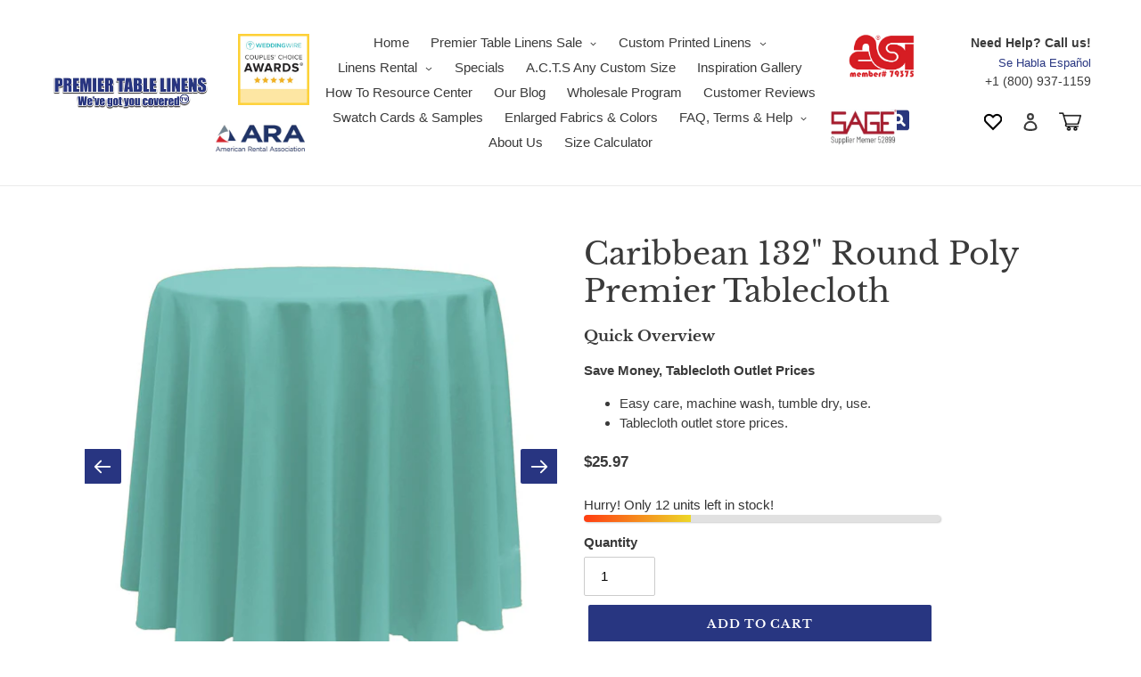

--- FILE ---
content_type: text/css
request_url: https://premiertablelinens.com/cdn/shop/t/114/assets/custom.css?v=32687952951786068441756387333
body_size: 6290
content:
.vtl-tb-main-widget{clear:both}.template-product .btn-group a{color:#000!important}.table_label{display:none}@media (max-width:500px){.mob-hidden{display:none!important}}.help-tip-rnd{position:absolute;left:77px!important;top:35px!important;text-align:center;border-radius:50%;width:17px;height:17px;font-size:11px;line-height:19px;cursor:default}.price--on-sale .price-item--regular{text-decoration-color:red!important}.help-tip-rnd p{display:none;text-align:justify;background-color:#1e2021;padding:20px;width:300px;position:absolute;border-radius:3px;box-shadow:1px 1px 1px #0003;left:-8px;color:#fff;font-size:13px;line-height:1.4;z-index:999;top:30px}.col-md-7.cornn:hover .help-tip-rnd p{display:block!important;transform-origin:100% 0%;-webkit-animation:fadeIn .3s ease-in-out;animation:fadeIn .3s ease-in-out}.act-hidee{display:none!important}@media (min-width: 320px){.wsaio_coupon_field input{margin-left:0!important}}.Vtl-WishlistButtonWrapper{margin:10px 0}a.term-cond{color:red;font-weight:700}.apd-tabs-list-item{overflow-wrap:anywhere!important}pricee{display:none}.product-form{padding-top:0!important}.boost-pfs-search-suggestion-wrapper ul#ui-id-1 li[data-group=pages]{display:none!important}.review .review-header .product-title h2{font-size:16px!important;text-transform:capitalize!important}.tier_pricing{margin-bottom:10px}#instructions{resize:none}#generateQuote{float:right;margin-top:10px}#acts_alert,.addToCart,#viewcart{display:none}#checkPrice{line-height:19px;margin-right:10px}.hidden{display:none}.acts select,.acts input[type=number]{width:100%}.checkbox,.radio{margin-bottom:3px}.checkbox-wrapper{white-space:nowrap}.acts label{font-weight:700;margin-top:8px}.checkbox{vertical-align:middle;display:inline-block}.checkbox-label{white-space:normal;display:inline-block}.radio{vertical-align:middle;display:inline-block}.radio-label{white-space:normal;display:inline-block}.acts-flex{display:flex;flex-wrap:wrap}.rondell-item img.rondell-item-resizeable{width:unset!important;margin:0 auto!important}.once-image{cursor:pointer}@font-face{font-family:LibreBaskerville;src:url(LibreBaskerville-Regular.ttf)}#allreviewbutton{font-family:LibreBaskerville;font-size:18px}#allreviewbutton2{font-family:LibreBaskerville;font-weight:400;font-size:x-large}.product-single__title{font-family:LibreBaskerville;font-weight:400}.product-form__item label{font-weight:700}.color-blue{color:#00a1f2}.review-row{margin-right:-50px;margin-left:-24px}.product-single__media{height:500px}.masonry-with-columns{display:inline-flex;flex-wrap:wrap}.masonry-with-columns div{flex:1 0 auto}.main-pantone-color{direction:rtl;margin-top:4px;padding:1px;height:80vh;position:relative;overflow-y:scroll;overflow-x:hidden}.pantone-row{display:flex;flex-wrap:wrap}.pantone-row{margin-right:-15px;margin-left:6px;direction:ltr}@media only screen and (max-width: 991px){.masonry-with-columns{display:flex;flex-direction:column;flex-wrap:wrap;max-height:unset!important}}.main-pantone-color::-webkit-scrollbar{width:6px}.main-pantone-color::-webkit-scrollbar-track{background:#f1f1f1}.main-pantone-color::-webkit-scrollbar-thumb{background:#c9c9c9;border-radius:5px}.main-pantone-color::-webkit-scrollbar-thumb:hover{background:#555}.tooltip{width:22px;height:22px;margin:1.5px}@media only screen and (max-width: 510px){.tooltip{margin:0!important}}.tooltip:hover .tooltip-inner{position:absolute}.tooltip .tooltip-inner span{visibility:hidden}.tooltip:hover .tooltip-inner span{border:4px solid rgba(39,39,39,.911);visibility:visible;font-weight:700;color:#000000b3;text-align:center;width:123px;padding:40px 0;position:absolute;z-index:1;left:-2px;top:20px;font-size:11px;box-shadow:4px 5px 10px #00000040}.tooltip:hover #div5892 span{background-color:#f4ed7c}.tooltip:hover #div5893 span{background-color:#f4ed47}.tooltip:hover #div5894 span{background-color:#f9e814}.tooltip:hover #div5895 span{background-color:#c6ad0f}.tooltip:hover #div5896 span{background-color:#ad9b0c}.tooltip:hover #div5897 span{background-color:#82750f}.tooltip:hover #div5898 span{background-color:#f7e859}.tooltip:hover #div5899 span{background-color:#f9e526}.boost-pfs-filter-option-content .boost-pfs-filter-option-item-list.boost-pfs-filter-option-item-list-swatch .boost-pfs-filter-option-item .boost-pfs-filter-option-swatch-image:before{border:none!important}.boost-pfs-filter-option-content .boost-pfs-filter-option-item-list.boost-pfs-filter-option-item-list-swatch.circle-grid li .boost-pfs-filter-option-swatch-image{border-radius:unset!important;width:50px!important}boost-pfs-filter-option-item selected{border:none!important}.boost-pfs-filter-option-content .boost-pfs-filter-option-item-list.boost-pfs-filter-option-item-list-swatch .boost-pfs-filter-option-item:hover .boost-pfs-filter-option-swatch-image:before{border:none!important}.hide{display:none!important}#colorInput{background-repeat:no-repeat;width:100%;font-size:16px;padding:12px 20px 12px 10px;border:1px solid #ddd;margin-top:19px;margin-bottom:24px}#fabricInput,#sizeInput{background-repeat:no-repeat;width:100%;font-size:16px;padding:12px 20px 12px 10px;border:1px solid #ddd;margin-top:3px;margin-bottom:12px}.mt-11{margin-top:11px}#colorUL{margin-top:20px}#colorUL li{height:25px}#colorfUL{margin-top:20px}#colorfUL li{height:25px}.color-box{padding:2px 20px;margin-left:2px}.col-display-flex{display:flex;flex-direction:column}.col-xs-1,.col-sm-1,.col-md-1,.col-lg-1,.col-xs-2,.col-sm-2,.col-md-2,.col-lg-2,.col-xs-3,.col-sm-3,.col-md-3,.col-lg-3,.col-xs-4,.col-sm-4,.col-md-4,.col-lg-4,.col-xs-5,.col-sm-5,.col-md-5,.col-lg-5,.col-xs-6,.col-sm-6,.col-md-6,.col-lg-6,.col-xs-7,.col-sm-7,.col-md-7,.col-lg-7,.col-xs-8,.col-sm-8,.col-md-8,.col-lg-8,.col-xs-9,.col-sm-9,.col-md-9,.col-lg-9,.col-xs-10,.col-sm-10,.col-md-10,.col-lg-10,.col-xs-11,.col-sm-11,.col-md-11,.col-lg-11,.col-xs-12,.col-sm-12,.col-md-12,.col-lg-12{position:relative;min-height:1px;padding-right:15px;padding-left:15px}.col-xs-1,.col-xs-2,.col-xs-3,.col-xs-4,.col-xs-5,.col-xs-6,.col-xs-7,.col-xs-8,.col-xs-9,.col-xs-10,.col-xs-11,.col-xs-12{float:left}.col-xs-12{width:100%}.col-xs-11{width:91.66666667%}.col-xs-10{width:83.33333333%}.col-xs-9{width:75%}.col-xs-8{width:66.66666667%}.col-xs-7{width:58.33333333%}.col-xs-6{width:50%}.col-xs-5{width:41.66666667%}.col-xs-4{width:33.33333333%}.col-xs-3{width:25%}.col-xs-2{width:16.66666667%}.col-xs-1{width:8.33333333%}.col-xs-pull-12{right:100%}.col-xs-pull-11{right:91.66666667%}.col-xs-pull-10{right:83.33333333%}.col-xs-pull-9{right:75%}.col-xs-pull-8{right:66.66666667%}.col-xs-pull-7{right:58.33333333%}.col-xs-pull-6{right:50%}.col-xs-pull-5{right:41.66666667%}.col-xs-pull-4{right:33.33333333%}.col-xs-pull-3{right:25%}.col-xs-pull-2{right:16.66666667%}.col-xs-pull-1{right:8.33333333%}.col-xs-pull-0{right:auto}.col-xs-push-12{left:100%}.col-xs-push-11{left:91.66666667%}.col-xs-push-10{left:83.33333333%}.col-xs-push-9{left:75%}.col-xs-push-8{left:66.66666667%}.col-xs-push-7{left:58.33333333%}.col-xs-push-6{left:50%}.col-xs-push-5{left:41.66666667%}.col-xs-push-4{left:33.33333333%}.col-xs-push-3{left:25%}.col-xs-push-2{left:16.66666667%}.col-xs-push-1{left:8.33333333%}.col-xs-push-0{left:auto}.col-xs-offset-12{margin-left:100%}.col-xs-offset-11{margin-left:91.66666667%}.col-xs-offset-10{margin-left:83.33333333%}.col-xs-offset-9{margin-left:75%}.col-xs-offset-8{margin-left:66.66666667%}.col-xs-offset-7{margin-left:58.33333333%}.col-xs-offset-6{margin-left:50%}.col-xs-offset-5{margin-left:41.66666667%}.col-xs-offset-4{margin-left:33.33333333%}.col-xs-offset-3{margin-left:25%}.col-xs-offset-2{margin-left:16.66666667%}.col-xs-offset-1{margin-left:8.33333333%}.col-xs-offset-0{margin-left:0%}@media (min-width: 768px){.col-sm-1,.col-sm-2,.col-sm-3,.col-sm-4,.col-sm-5,.col-sm-6,.col-sm-7,.col-sm-8,.col-sm-9,.col-sm-10,.col-sm-11,.col-sm-12{float:left}.col-sm-12{width:100%}.col-sm-11{width:91.66666667%}.col-sm-10{width:83.33333333%}.col-sm-9{width:75%}.col-sm-8{width:66.66666667%}.col-sm-7{width:58.33333333%}.col-sm-6{width:50%}.col-sm-5{width:41.66666667%}.col-sm-4{width:33.33333333%}.col-sm-3{width:25%}.col-sm-2{width:16.66666667%}.col-sm-1{width:8.33333333%}.col-sm-pull-12{right:100%}.col-sm-pull-11{right:91.66666667%}.col-sm-pull-10{right:83.33333333%}.col-sm-pull-9{right:75%}.col-sm-pull-8{right:66.66666667%}.col-sm-pull-7{right:58.33333333%}.col-sm-pull-6{right:50%}.col-sm-pull-5{right:41.66666667%}.col-sm-pull-4{right:33.33333333%}.col-sm-pull-3{right:25%}.col-sm-pull-2{right:16.66666667%}.col-sm-pull-1{right:8.33333333%}.col-sm-pull-0{right:auto}.col-sm-push-12{left:100%}.col-sm-push-11{left:91.66666667%}.col-sm-push-10{left:83.33333333%}.col-sm-push-9{left:75%}.col-sm-push-8{left:66.66666667%}.col-sm-push-7{left:58.33333333%}.col-sm-push-6{left:50%}.col-sm-push-5{left:41.66666667%}.col-sm-push-4{left:33.33333333%}.col-sm-push-3{left:25%}.col-sm-push-2{left:16.66666667%}.col-sm-push-1{left:8.33333333%}.col-sm-push-0{left:auto}.col-sm-offset-12{margin-left:100%}.col-sm-offset-11{margin-left:91.66666667%}.col-sm-offset-10{margin-left:83.33333333%}.col-sm-offset-9{margin-left:75%}.col-sm-offset-8{margin-left:66.66666667%}.col-sm-offset-7{margin-left:58.33333333%}.col-sm-offset-6{margin-left:50%}.col-sm-offset-5{margin-left:41.66666667%}.col-sm-offset-4{margin-left:33.33333333%}.col-sm-offset-3{margin-left:25%}.col-sm-offset-2{margin-left:16.66666667%}.col-sm-offset-1{margin-left:8.33333333%}.col-sm-offset-0{margin-left:0%}}@media (min-width: 992px){.col-md-1,.col-md-2,.col-md-3,.col-md-4,.col-md-5,.col-md-6,.col-md-7,.col-md-8,.col-md-9,.col-md-10,.col-md-11,.col-md-12{float:left}.col-md-12{width:100%}.col-md-11{width:91.66666667%}.col-md-10{width:83.33333333%}.col-md-9{width:75%}.col-md-8{width:66.66666667%}.col-md-7{width:58.33333333%}.col-md-6{width:50%}.col-md-5{width:41.66666667%}.col-md-4{width:33.33333333%}.col-md-3,.col-md-2{width:25%}.col-md-1{width:8.33333333%}.col-md-pull-12{right:100%}.col-md-pull-11{right:91.66666667%}.col-md-pull-10{right:83.33333333%}.col-md-pull-9{right:75%}.col-md-pull-8{right:66.66666667%}.col-md-pull-7{right:58.33333333%}.col-md-pull-6{right:50%}.col-md-pull-5{right:41.66666667%}.col-md-pull-4{right:33.33333333%}.col-md-pull-3{right:25%}.col-md-pull-2{right:16.66666667%}.col-md-pull-1{right:8.33333333%}.col-md-pull-0{right:auto}.col-md-push-12{left:100%}.col-md-push-11{left:91.66666667%}.col-md-push-10{left:83.33333333%}.col-md-push-9{left:75%}.col-md-push-8{left:66.66666667%}.col-md-push-7{left:58.33333333%}.col-md-push-6{left:50%}.col-md-push-5{left:41.66666667%}.col-md-push-4{left:33.33333333%}.col-md-push-3{left:25%}.col-md-push-2{left:16.66666667%}.col-md-push-1{left:8.33333333%}.col-md-push-0{left:auto}.col-md-offset-12{margin-left:100%}.col-md-offset-11{margin-left:91.66666667%}.col-md-offset-10{margin-left:83.33333333%}.col-md-offset-9{margin-left:75%}.col-md-offset-8{margin-left:66.66666667%}.col-md-offset-7{margin-left:58.33333333%}.col-md-offset-6{margin-left:50%}.col-md-offset-5{margin-left:41.66666667%}.col-md-offset-4{margin-left:33.33333333%}.col-md-offset-3{margin-left:25%}.col-md-offset-2{margin-left:16.66666667%}.col-md-offset-1{margin-left:8.33333333%}.col-md-offset-0{margin-left:0%}}@media (min-width: 1200px){.col-lg-1,.col-lg-2,.col-lg-3,.col-lg-4,.col-lg-5,.col-lg-6,.col-lg-7,.col-lg-8,.col-lg-9,.col-lg-10,.col-lg-11,.col-lg-12{float:left}.col-lg-12{width:100%}.col-lg-11{width:91.66666667%}.col-lg-10{width:83.33333333%}.col-lg-9{width:75%}.col-lg-8{width:66.66666667%}.col-lg-7{width:58.33333333%}.col-lg-6{width:50%}.col-lg-5{width:41.66666667%}.col-lg-4{width:33.33333333%}.col-lg-3{width:25%}.col-lg-2{width:16.66666667%}.col-lg-1{width:8.33333333%}.col-lg-pull-12{right:100%}.col-lg-pull-11{right:91.66666667%}.col-lg-pull-10{right:83.33333333%}.col-lg-pull-9{right:75%}.col-lg-pull-8{right:66.66666667%}.col-lg-pull-7{right:58.33333333%}.col-lg-pull-6{right:50%}.col-lg-pull-5{right:41.66666667%}.col-lg-pull-4{right:33.33333333%}.col-lg-pull-3{right:25%}.col-lg-pull-2{right:16.66666667%}.col-lg-pull-1{right:8.33333333%}.col-lg-pull-0{right:auto}.col-lg-push-12{left:100%}.col-lg-push-11{left:91.66666667%}.col-lg-push-10{left:83.33333333%}.col-lg-push-9{left:75%}.col-lg-push-8{left:66.66666667%}.col-lg-push-7{left:58.33333333%}.col-lg-push-6{left:50%}.col-lg-push-5{left:41.66666667%}.col-lg-push-4{left:33.33333333%}.col-lg-push-3{left:25%}.col-lg-push-2{left:16.66666667%}.col-lg-push-1{left:8.33333333%}.col-lg-push-0{left:auto}.col-lg-offset-12{margin-left:100%}.col-lg-offset-11{margin-left:91.66666667%}.col-lg-offset-10{margin-left:83.33333333%}.col-lg-offset-9{margin-left:75%}.col-lg-offset-8{margin-left:66.66666667%}.col-lg-offset-7{margin-left:58.33333333%}.col-lg-offset-6{margin-left:50%}.col-lg-offset-5{margin-left:41.66666667%}.col-lg-offset-4{margin-left:33.33333333%}.col-lg-offset-3{margin-left:25%}.col-lg-offset-2{margin-left:16.66666667%}.col-lg-offset-1{margin-left:8.33333333%}.col-lg-offset-0{margin-left:0%}}.row{margin-right:-15px;margin-left:-15px}.row-no-gutters{margin-right:0;margin-left:0}.row-no-gutters [class*=col-]{padding-right:0;padding-left:0}.border-right{border-right:2px solid #0000001a}.mt-10{margin-top:10px}.accordion{background-color:#eee;color:#444;cursor:pointer;padding:18px;width:100%;border:none;text-align:left;outline:none;font-size:15px;transition:.4s}.active,.accordion:hover{background-color:#ccc}.panel{padding:0 18px;background-color:#fff;max-height:0;overflow:hidden;transition:max-height .2s ease-out}.accordion:after{content:"\2795";font-size:13px;color:#777;float:right;margin-left:5px}.active:after{content:"\2796"}.border{margin:2px;padding:2px}.border a{margin-left:2px}.m-2{margin:2px}a:hover{font-weight:700}.quantity-button{background-color:#000;border:none;color:#fff;padding:2px 12px;text-align:center;text-decoration:none;font-size:16px;cursor:pointer}.quantity-button.selected{background-color:#5563c1!important;border:none;color:#fff;padding:2px 12px;text-align:center;text-decoration:none;font-size:16px;cursor:pointer}input[type=radio]{margin-right:4px}.float-left{float:left}.boost-pfs-filter-option-swatch-image{position:relative;display:inline-block;width:40px!important;height:24px!important}.boost-pfs-filter-option-swatch-image .tooltiptext{visibility:hidden;width:105px;background-color:#555;color:#fff;text-align:center;border-radius:6px;padding:5px 0;position:absolute;z-index:1;top:125%;right:-60px;margin-left:-50px;opacity:0;transition:opacity .3s;height:100px}.boost-pfs-filter-option-swatch-image .tooltiptext p{color:#000;margin-top:67px;background:#fff;z-index:9999;position:relative}.boost-pfs-filter-option-swatch-image .tooltiptext:after{content:"";position:absolute;top:-10%;left:20px;margin-left:-5px;border-width:5px;border-style:solid;border-color:transparent transparent #555 transparent}.boost-pfs-filter-option-swatch-image:hover .tooltiptext{visibility:visible;opacity:1}.boost-pfs-filter-option-content-inner{text-align:center}.boost-pfs-filter-option-content .boost-pfs-filter-option-item-list.boost-pfs-filter-option-item-list-swatch.square-list li{max-height:27px!important;margin-bottom:-2px!important;min-height:unset!important}.boost-pfs-filter-option-content .boost-pfs-filter-option-item-list.boost-pfs-filter-option-item-list-swatch.square-list li .boost-pfs-filter-option-swatch-image+.boost-pfs-filter-button{margin-top:-2px!important}.alert{padding:15px;margin-bottom:20px;border:1px solid transparent;border-radius:4px}.alert h4{margin-top:0;color:inherit}.alert .alert-link{font-weight:700}.alert>p,.alert>ul{margin-bottom:0}.alert>p+p{margin-top:5px}.alert-dismissable,.alert-dismissible{padding-right:35px}.alert-dismissable .close,.alert-dismissible .close{position:relative;top:-2px;right:-21px;color:inherit}.alert-success{background-color:#dff0d8;border-color:#d6e9c6;color:#3c763d}.alert-success hr{border-top-color:#c9e2b3}.alert-success .alert-link{color:#2b542c}.alert-info{background-color:#d9edf7;border-color:#bce8f1;color:#253580;font-weight:800}.alert-info hr{border-top-color:#a6e1ec}.alert-info .alert-link{color:#245269}.alert-warning{background-color:#fcf8e3;border-color:#faebcc;color:#8a6d3b}.alert-warning hr{border-top-color:#f7e1b5}.alert-warning .alert-link{color:#66512c}.alert-danger{background-color:#f2dede;border-color:#ebccd1;color:#a94442}.alert-danger hr{border-top-color:#e4b9c0}.alert-danger .alert-link{color:#843534}.mb-2{margin-bottom:.5em}.review{box-shadow:0 1px 5px #aeaeae57;padding:18px}.review .review-header .product-title h2{margin-top:0;margin-bottom:0;font-size:18px;color:#3e3e3e;letter-spacing:0px!important}.review .review-header .product-title p{color:#000;opacity:26%}.review .client-review-description p{margin-top:16px;margin-bottom:16px;line-height:24px;color:#3e3e3e}.review .review-header .client-reviews{line-height:0px}.review .review-header .client-reviews img{width:100%;max-width:100%}.review .thumbnails{display:flex;align-items:baseline}.review .thumbnails .thumbnail-img{width:50px;max-width:50px;margin-right:8px;object-fit:contain}.review .thumbnails .thumbnail-img img{min-width:200px;width:100%}.rating{display:inline-block;position:relative;line-height:24px;font-size:50px;z-index:0}.rating label{position:absolute;top:0;left:0;height:100%;cursor:pointer}.rating label:last-child{position:static}.rating label:nth-child(1){z-index:5}.rating label:nth-child(2){z-index:4}.rating label:nth-child(3){z-index:3}.rating label:nth-child(4){z-index:2}.rating label:nth-child(5){z-index:1}.rating label input{position:absolute;top:0;left:0;opacity:0}.rating label .icon{float:left;color:transparent;font-size:23px;padding-right:24px}.rating label:last-child .icon{color:#000}.rating:not(:hover) label input:checked~.icon,.rating:hover label:hover input~.icon{color:#ffc80b}.rating label input:focus:not(:checked)~.icon:last-child{color:#000;text-shadow:0 0 5px #09f}.rating1{display:inline-block;position:relative;line-height:24px;font-size:50px;z-index:0}.rating1 label{position:absolute;top:0;left:0;height:100%;cursor:pointer}.rating1 label:last-child{position:static}.rating1 label:nth-child(1){z-index:5}.rating1 label:nth-child(2){z-index:4}.rating1 label:nth-child(3){z-index:3}.rating1 label:nth-child(4){z-index:2}.rating1 label:nth-child(5){z-index:1}.rating1 label input{position:absolute;top:0;left:0;opacity:0}.rating1 label .icon{float:left;color:transparent;font-size:23px;padding-right:24px}.rating1 label:last-child .icon{color:#000}.rating1 label input:checked~.icon,.rating1:hover label{pointer-events:none;color:#ffc80b}.modals{display:none;position:fixed;z-index:9999;padding-top:100px;left:0;top:0;width:100%;height:100%;overflow:auto;background-color:#000;background-color:#0006}.modals-header{position:relative}.modals-footer{padding-top:20px}@-webkit-keyframes modalanimatetop{0%{top:-300px;opacity:0}to{top:0;opacity:1}}@keyframes modalanimatetop{0%{top:-300px;opacity:0}to{top:0;opacity:1}}.modals-content{background-color:#fefefe;margin:5% auto;padding:20px;border:1px solid #888;width:80%;box-shadow:0 4px 8px #0003,0 6px 20px #00000030;animation-name:modalanimatetop;animation-duration:.7s}.sm-modals{width:50%}@media only screen and (max-width: 768px){.sm-modals{width:80%}}.close-fixed{position:absolute;top:-20px;right:-5px;transition:all .2s;font-size:28px;font-weight:700;text-decoration:none;color:#aaa}.close-fixed:hover,.close-fixed:focus{color:#000;text-decoration:none;cursor:pointer}.close{color:#aaa;float:right;font-size:28px;font-weight:700}.close:hover,.close:focus{color:#000;text-decoration:none;cursor:pointer}.float-right{float:right}.rating2{display:inline-block;position:relative;line-height:24px;font-size:50px;z-index:0}.rating2 label{position:absolute;top:0;left:0;height:100%;cursor:pointer}.rating2 label:last-child{position:static}.rating2 label:nth-child(1){z-index:5}.rating2 label:nth-child(2){z-index:4}.rating2 label:nth-child(3){z-index:3}.rating2 label:nth-child(4){z-index:2}.rating2 label:nth-child(5){z-index:1}.rating2 label input{position:absolute;top:0;left:0;opacity:0}.rating2 label .icon{float:left;color:transparent;font-size:23px;padding-right:24px}.rating2 label:last-child .icon{color:#000}.rating2 label input:checked~.icon,.rating2:hover label{pointer-events:none;color:#ffc80b}.rating1 label input:focus:not(:checked)~.icon:last-child{color:#000;text-shadow:0 0 5px #09f;pointer-events:none}.proof-link{display:none}.description-margin{margin-top:1.3em;margin-bottom:1.3em}.font-18{font-size:18px}.rating3{display:inline-block;position:relative;line-height:24px;font-size:50px;z-index:0}.rating3 label{position:absolute;top:0;left:0;height:100%;cursor:pointer}.rating3 label:last-child{position:static}.rating3 label:nth-child(1){z-index:5}.rating3 label:nth-child(2){z-index:4}.rating3 label:nth-child(3){z-index:3}.rating3 label:nth-child(4){z-index:2}.rating3 label:nth-child(5){z-index:1}.rating3 label input{position:absolute;top:0;left:0;opacity:0}.rating3 label .icon{float:left;color:transparent;font-size:23px;padding-right:24px}.rating3 label:last-child .icon{color:#000}.rating3 label input:checked~.icon,.rating3:hover label{pointer-events:none;color:#ffc80b}.loading{position:fixed;z-index:999;height:2em;width:2em;overflow:visible;margin:auto;top:0;left:0;bottom:0;right:0}.loading:before{content:"";display:block;position:fixed;top:0;left:0;width:100%;height:100%;background-color:#0000004d}.loading:not(:required){font:0/0 a;color:transparent;text-shadow:none;background-color:transparent;border:0}.loading:not(:required):after{content:"";display:block;font-size:10px;width:1em;height:1em;margin-top:-.5em;-webkit-animation:spinner 1.5s infinite linear;-moz-animation:spinner 1.5s infinite linear;-ms-animation:spinner 1.5s infinite linear;-o-animation:spinner 1.5s infinite linear;animation:spinner 1.5s infinite linear;border-radius:.5em;-webkit-box-shadow:rgba(0,0,0,.75) 1.5em 0 0 0,rgba(0,0,0,.75) 1.1em 1.1em 0 0,rgba(0,0,0,.75) 0 1.5em 0 0,rgba(0,0,0,.75) -1.1em 1.1em 0 0,rgba(0,0,0,.5) -1.5em 0 0 0,rgba(0,0,0,.5) -1.1em -1.1em 0 0,rgba(0,0,0,.75) 0 -1.5em 0 0,rgba(0,0,0,.75) 1.1em -1.1em 0 0;box-shadow:#000000bf 1.5em 0,#000000bf 1.1em 1.1em,#000000bf 0 1.5em,#000000bf -1.1em 1.1em,#000000bf -1.5em 0,#000000bf -1.1em -1.1em,#000000bf 0 -1.5em,#000000bf 1.1em -1.1em}@-webkit-keyframes spinner{0%{-webkit-transform:rotate(0deg);-moz-transform:rotate(0deg);-ms-transform:rotate(0deg);-o-transform:rotate(0deg);transform:rotate(0)}to{-webkit-transform:rotate(360deg);-moz-transform:rotate(360deg);-ms-transform:rotate(360deg);-o-transform:rotate(360deg);transform:rotate(360deg)}}@-moz-keyframes spinner{0%{-webkit-transform:rotate(0deg);-moz-transform:rotate(0deg);-ms-transform:rotate(0deg);-o-transform:rotate(0deg);transform:rotate(0)}to{-webkit-transform:rotate(360deg);-moz-transform:rotate(360deg);-ms-transform:rotate(360deg);-o-transform:rotate(360deg);transform:rotate(360deg)}}@-o-keyframes spinner{0%{-webkit-transform:rotate(0deg);-moz-transform:rotate(0deg);-ms-transform:rotate(0deg);-o-transform:rotate(0deg);transform:rotate(0)}to{-webkit-transform:rotate(360deg);-moz-transform:rotate(360deg);-ms-transform:rotate(360deg);-o-transform:rotate(360deg);transform:rotate(360deg)}}@keyframes spinner{0%{-webkit-transform:rotate(0deg);-moz-transform:rotate(0deg);-ms-transform:rotate(0deg);-o-transform:rotate(0deg);transform:rotate(0)}to{-webkit-transform:rotate(360deg);-moz-transform:rotate(360deg);-ms-transform:rotate(360deg);-o-transform:rotate(360deg);transform:rotate(360deg)}}.help-tip{position:absolute;top:13px;text-align:center;background-color:#283681;border-radius:50%;width:17px;height:17px;font-size:11px;line-height:19px;cursor:default}.help-tip-color{left:67px!important;top:10px!important;right:unset!important}.help-tip-skirting-style{left:60px!important;top:10px!important;right:unset!important}.help-tip-tier{top:1px!important;right:126px!important}.help-tip-linen-height{left:126px!important;top:10px!important}.help-tip-diameter{left:230px!important;top:10px!important}.help-tip-rolled{left:56px!important;top:10px!important}.help-tip-corner{left:77px!important;top:10px!important}.help-tip-width,.help-tip-side{left:210px!important;top:10px!important}.help-tip-linen-skirting{left:210px!important;top:9px!important}.help-tip-skirting-qty{left:77px!important;top:2px!important}.help-tip-skirting-qty-text,.help-tip-table-qty-text{position:absolute;left:99px;top:40px;font-size:14px}.help-tip:before{content:"?";font-weight:700;color:#fff}.help-tip:hover p{display:block;transform-origin:100% 0%;-webkit-animation:fadeIn .3s ease-in-out;animation:fadeIn .3s ease-in-out}.help-tip p{display:none;text-align:justify;background-color:#1e2021;padding:20px;width:300px;position:absolute;border-radius:3px;box-shadow:1px 1px 1px #0003;left:-8px;color:#fff;font-size:13px;line-height:1.4;z-index:999}.help-tip p:before{position:absolute;content:"";width:0;height:0;border:6px solid transparent;border-bottom-color:#1e2021;left:10px;top:-12px}.help-tip p:after{width:100%;height:40px;content:"";position:absolute;top:-40px;left:0}@-webkit-keyframes fadeIn{0%{opacity:0;transform:scale(.6)}to{opacity:100%;transform:scale(1)}}@keyframes fadeIn{0%{opacity:0}to{opacity:100%}}.tip-div{display:flex}@media only screen and (max-width: 748px){.acts-flex{display:block;flex-wrap:unset}.help-tip-color{left:60px!important;top:8px!important;right:unset!important}.help-tip-skirting-style{left:55px!important;top:8px!important;right:unset!important}.help-tip-tier{top:1px!important;right:126px!important}.help-tip-diameter{left:130px!important;top:10px!important}.help-tip-linen-height{left:113px!important;top:10px!important}.help-tip-corner{left:154px!important;top:13px}.help-tip-width{left:108px!important;top:9px!important}.help-tip-side{left:100px!important;top:9px!important}.help-tip-linen-skirting{left:107px!important;top:8px!important}}.div-tip-a{color:#fffefe;font-weight:700}.mb-50{margin-bottom:50px}.help-tip-rolled p,.help-tip-tier p{left:-138px!important;right:unset!important;left:140px}.help-tip-rolled p:before,.help-tip-tier p:before{left:140px}.help-tip-corner p{left:-131px!important}.help-tip-corner p:before{left:135px}.help-tip-linen-skirting p{left:-60px!important}.help-tip-linen-skirting p:before{left:62px!important}.help-tip-width p{left:-84px!important}.help-tip-width p:before{left:87px!important}.help-tip-diameter p,.help-tip-side p,.help-tip-linen-height p{left:-85px!important}.help-tip-diameter p:before,.help-tip-side p:before,.help-tip-linen-height p:before{left:88px!important}#loader{position:relative;width:50px;height:50px;border:2px solid rgba(255,255,255,.2);border-radius:50px;bottom:200px;left:50%;margin-left:-25px;animation-name:spinner .4s linear infinite;-webkit-animation:spinner .4s linear infinite;-moz-animation:spinner .4s linear infinite}#loader:before{position:absolute;content:"";display:block;background-color:#0000;width:80px;height:80px;border-radius:80px;top:-15px;left:-15px}#loader:after{position:absolute;content:"";width:50px;height:50px;border-radius:50px;border-top:2px solid black;border-bottom:2px solid black;border-left:2px solid black;border-right:2px solid transparent;top:-2px;left:-2px}@keyframes spinner{0%{transform:rotate(0)}to{transform:rotate(360deg)}}@-webkit-keyframes spinner{0%{transform:rotate(0)}to{transform:rotate(360deg)}}@-moz-keyframes spinner{0%{transform:rotate(0)}to{transform:rotate(360deg)}}.boost-pfs-filter-tree-content::-webkit-scrollbar{width:6px;height:6px}.boost-pfs-filter-tree-content::-webkit-scrollbar-track{background:#f1f1f1}.boost-pfs-filter-tree-content::-webkit-scrollbar-thumb{background:#c9c9c9;border-radius:5px}.boost-pfs-filter-tree-content::-webkit-scrollbar-thumb:hover{background:#555}.boost-pfs-filter-tree-content{padding:5px}.badges{display:flex;flex-direction:row;flex-wrap:wrap}.badges img{margin:6px}.badges div{text-align:center;display:flex;align-items:center}#loading{position:fixed;display:flex;justify-content:center;align-items:center;width:100%;height:100%;top:0;left:0;opacity:.7;background-color:#fff;z-index:99}#loading-image{z-index:100}.site-nav__link:hover{font-weight:400!important}.site-nav__link--active .site-nav__label{border-bottom-color:transparent!important}.site-nav__label{border-bottom:0 solid transparent!important}.site-header{padding:9px 55px!important}.btn-cart-custom{background:#283681!important;border:none!important;color:#fff!important;margin-right:10px}.btn-cart-custom:hover{background:#202b67!important;border:none!important;color:#fff!important}.description-margin ul li,.tax-exempt-modal ul li{list-style-type:disc}.description-margin ul,.description-margin ol,.tax-exempt-modal ul,.tax-exempt-modal ol{margin-block-start:1em;margin-block-end:1em;margin-inline-start:0px;margin-inline-end:0px;padding-inline-start:40px}.vtl-product-carousel__title{font-size:1.33333em!important;letter-spacing:.1em!important;text-align:center!important}.mw-option__container .mw-option__value .mw-stack{flex-wrap:nowrap!important}.mw-stack{flex-wrap:inherit!important}.modals-content .modals-body a{color:#283681}.cart-tax-exempt{float:none;clear:both;margin-bottom:15px;flex-basis:100%;font-size:14px!important;font-weight:700}.cart-tax-exempt label{margin-bottom:0!important}.cart-tax-exempt .card{display:inline-block;border:1px solid #eee;box-shadow:0 2px 4px #000c;transition:.3s}.cart-tax-exempt .card:hover{box-shadow:0 8px 16px #0003}.cart-tax-exempt .card .card-body{padding:10px 15px}.custom-card{border:1px solid #eee}.custom-card .card-body{padding:10px 15px}.cart__shipping{margin-bottom:0!important}@media only screen and (max-width: 768px){span.wsaio--coupon-code-form{justify-content:center!important}}.cart__footer{padding-top:0!important}#clf038a3e2 .filepond--drop-label{border:3px solid #283681!important}#shopify-section-collection-template{margin-top:-70px!important}#CartSpecialInstructions::placeholder{color:#3a3a3a;opacity:1}#CartSpecialInstructions:-ms-input-placeholder{color:#3a3a3a}#CartSpecialInstructions::-ms-input-placeholder{color:#3a3a3a}.in_hand_date::placeholder{color:#000;opacity:1;font-weight:700}.in_hand_date:-ms-input-placeholder{color:#000;font-weight:700}.in_hand_date::-ms-input-placeholder{color:#000;font-weight:700}.select2{-webkit-font-smoothing:antialiased;-webkit-text-size-adjust:100%;font:inherit;margin:0;touch-action:manipulation;min-height:40px!important;border:1px solid #cccccc;background-color:#fff;color:#000;max-width:100%;line-height:1.2;border-radius:2px;font-size:15px;font-family:Helvetica,Helvetica Neue,Arial,Lucida Grande,sans-serif;font-style:normal;font-weight:400}.select2-container{-webkit-appearance:none;-moz-appearance:none;appearance:none;text-overflow:"";min-height:1.2em;padding:0 2px 1px}.select2-container--default .select2-selection--single{cursor:pointer;padding:8px 28px 8px 15px;border:none;color:#000}.select2-container--default .select2-selection--single .select2-selection__arrow{right:6px}.no-search .select2-search{display:none}.select2-container .select2-selection--single .select2-selection__rendered{padding-right:0;padding-left:0}.select2-container--default .select2-selection--single .select2-selection__arrow b{height:26px;position:absolute;top:8px;width:20px;background-position:right center;background-image:url(/cdn/shop/t/31/assets/ico-select.svg?v=2900367270910467858);background-repeat:no-repeat;background-position:right 10px center;border:none}.select2-container--default .select2-results__option[aria-selected=true]{background-color:#fff;color:#000}.select2-container--default .select2-results__option[aria-selected=true]:hover{color:inherit}.select2-results__option{padding:3px 2px;line-height:1.2;text-indent:.01px}.select2-results__option .select-text{padding:3px 2px 3px 18px}.select2-results__option .color-option{height:17px;line-height:17px;margin-top:1px;margin-bottom:1px}.select2-results__option .color-option img{vertical-align:middle}.select2-results__option .color-option .img-color{padding-left:2px}.select2-container--default .select2-selection--single .select2-selection__rendered{color:#000}.product-pantone-color-error{margin:10px 4px;color:#de3618}.shortcut-buttons-flatpickr-buttons{justify-content:center;width:100%;background-color:#fff}.light.shortcut-buttons-flatpickr-wrapper{background-color:#fff!important;color:#5a6171;border-top:1px solid}.related_product_btns{margin-bottom:.5em}.note_alert{padding:15px;margin-bottom:20px;border:1px solid transparent;border-radius:4px}.Vtl-WishlistProduct__AddToCart{display:none!important}.icon-heart path{stroke:#000!important;fill:#fff!important;stroke-width:30!important}.site-header__logo{display:flex;flex-wrap:nowrap;align-items:center;justify-content:space-around}@media (max-width:1445px){img.award-2023{margin-left:30px}}@media (max-width:1140px){img.award-2023{height:60px}}@media (min-width:1141px){img.award-2023{height:80px;position:relative;right:0}}@media (max-width: 799px) and (min-width: 509px){img.icon-search{height:80px!important;margin-top:5px!important;width:100%!important;object-fit:contain!important;float:inline-end!important}}@media (max-width:425px){img.icon-search{width:85%!important}.site-header{padding:10px!important}.site-header__logo{padding:0!important}a.site-header__logo-image img{width:250px}.contct-inner{align-items:center!important;padding-top:0!important;margin-bottom:-20px!important;margin-top:-23px!important}}@media (max-width:749px) and (min-width:629px){img.sage-badge{left:-38px!important;top:70px!important}img.asi-badge{left:-140px!important;top:65px}}img.asi-badge{height:50px;position:absolute;left:25px;right:0}img.sage-badge{height:40px;position:absolute;left:40px;right:0;top:85px;width:74px}@media (min-width:1445px) and (max-width:1920px){img.sage-badge{left:27px;top:70px}}@media (max-width:1444px) and (min-width:1700px){img.sage-badge{top:90px}}@media (max-width:1445px) and (min-width:1186px){img.asi-badge{top:-5px!important;left:20px}img.sage-badge{top:80px;left:0}}@media (max-width:1100px)and (min-width:1025px){.site-header__icons-wrapper{margin-top:40px}}@media (max-width:1185px)and (min-width:800px){img.asi-badge{top:-10px!important;left:-10px}img.sage-badge{top:50px;left:-5px;height:40px}}img.icon-search{height:43px;margin-top:5px;width:55%;object-fit:contain;float:inline-end}a.asi-link{z-index:999;width:100%;display:block;position:relative}@media (max-width:1024px){.site-header{padding:9px!important}.site-header__icons-wrapper{top:20px;position:relative}.site-header__logo{justify-content:flex-start!important}}@media (max-width:574px) and (min-width:509px){img.asi-badge,img.sage-badge{left:-30px!important}}@media (max-width:799px) and (min-width:750px){img.asi-badge{left:-20px!important;top:-50px}img.sage-badge{top:35px;left:-5px}}@media (max-width:508px){.site-header__logo{justify-content:center!important}img.icon-search{object-fit:contain}.head-cont{display:block!important}img.sage-badge{top:62px!important}}input.btn.btn-checkout{display:none;color:#fff;background-color:green}.cart__submit-controls input.btn.btn-checkout{display:block!important}.nap-color .select2-container{width:100%!important}span.color-option span{position:relative;left:10px}span.color-option{display:flex;align-items:center}.cart__submit.btn.btn--small-wide{color:#fff;background-color:#f0ad4e}.button.btn.gf_button.gf_gs-button-element.gf_gs-button---large,.btn.btn--has-icon-after.cart__continue-btn{color:#fff!important}.dynamic-product-badge{position:relative;z-index:1;width:50%;float:right}.btn.btn--has-icon-after.cart__continue-btn{color:#fff!important}@media (min-width:992px){.container{max-width:80%;margin:0 auto}}.read-more-section{max-height:25em;overflow:hidden}.read-more-btn{cursor:pointer;color:#00008b;text-align:center;margin:0 auto;position:relative;z-index:1}.read-more-overlay{position:absolute;top:0;left:0;width:100%;height:100%;background:linear-gradient(to bottom,transparent,white);z-index:1}
/*# sourceMappingURL=/cdn/shop/t/114/assets/custom.css.map?v=32687952951786068441756387333 */


--- FILE ---
content_type: text/javascript
request_url: https://premiertablelinens.com/cdn/shop/t/114/compiled_assets/scripts.js?v=192568
body_size: -316
content:
(function(){var __sections__={};(function(){for(var i=0,s=document.getElementById("sections-script").getAttribute("data-sections").split(",");i<s.length;i++)__sections__[s[i]]=!0})(),function(){if(__sections__["product-template"])try{let showPopup2=function(){let selectLength=document.getElementById("select_o_2003803"),length=selectLength.options[selectLength.selectedIndex].text,heightSelectorId=length.substring(0,2).trim(),heightSelectorValue=parseInt(heightSelectorId);heightSelectorValue++,heightSelectorId=heightSelectorValue.toString(),heightSelectorId.length<2&&(heightSelectorId="0"+heightSelectorId),heightSelectorId="select_o_20038"+heightSelectorId;let selectHeight=document.getElementById(heightSelectorId),height=selectHeight.options[selectHeight.selectedIndex].text;length=length.toUpperCase(),height=height.toUpperCase();let showMessage=!1;length.includes("SPECIAL")&&height.includes("SPECIAL")&&(showMessage=!0);let message=document.getElementById("stage-skirt-special-message");showMessage?(message.classList.add("show"),document.getElementById("modalMessage").modal("show")):message.classList.remove("show")},attachEventListener2=function(){let selects=document.getElementsByClassName("mw-option__control mw-option__control--type-select");for(let i=0;i<selects.length;i++)selects[i].id!="select_o_113813"&&(console.log(selects[i]),selects[i].addEventListener("change",showPopup2))};var showPopup=showPopup2,attachEventListener=attachEventListener2;window.onload=attachEventListener2}catch(e){console.error(e)}}()})();
//# sourceMappingURL=/cdn/shop/t/114/compiled_assets/scripts.js.map?v=192568


--- FILE ---
content_type: text/javascript
request_url: https://cdn-sf.vitals.app/assets/js/3975.16d08ceb9886f255090a.chunk.bundle.js
body_size: 9481
content:
"use strict";(window.webpackChunkvitalsLibrary=window.webpackChunkvitalsLibrary||[]).push([[3975],{78907:(t,i,r)=>{r.r(i);r.d(i,{default:()=>n});var a=r(35859);var o;function e(){return e=Object.assign?Object.assign.bind():function(t){for(var i=1;i<arguments.length;i++){var r=arguments[i];for(var a in r)({}).hasOwnProperty.call(r,a)&&(t[a]=r[a])}return t},e.apply(null,arguments)}const n=t=>a.createElement("svg",e({"aria-hidden":"true","data-prefix":"far","data-icon":"chevron-left",className:"chevron-left-regular_svg__svg-inline--fa chevron-left-regular_svg__fa-chevron-left chevron-left-regular_svg__fa-w-8",xmlns:"http://www.w3.org/2000/svg",viewBox:"0 0 256 512"},t),o||(o=a.createElement("path",{fill:"currentColor",d:"m231.293 473.899 19.799-19.799c4.686-4.686 4.686-12.284 0-16.971L70.393 256 251.092 74.87c4.686-4.686 4.686-12.284 0-16.971L231.293 38.1c-4.686-4.686-12.284-4.686-16.971 0L4.908 247.515c-4.686 4.686-4.686 12.284 0 16.971L214.322 473.9c4.687 4.686 12.285 4.686 16.971-.001z"})))},57124:(t,i,r)=>{r.r(i);r.d(i,{default:()=>n});var a=r(35859);var o;function e(){return e=Object.assign?Object.assign.bind():function(t){for(var i=1;i<arguments.length;i++){var r=arguments[i];for(var a in r)({}).hasOwnProperty.call(r,a)&&(t[a]=r[a])}return t},e.apply(null,arguments)}const n=t=>a.createElement("svg",e({"aria-hidden":"true","data-prefix":"far","data-icon":"chevron-right",className:"chevron-right-regular_svg__svg-inline--fa chevron-right-regular_svg__fa-chevron-right chevron-right-regular_svg__fa-w-8",xmlns:"http://www.w3.org/2000/svg",viewBox:"0 0 256 512"},t),o||(o=a.createElement("path",{fill:"currentColor",d:"M24.707 38.101 4.908 57.899c-4.686 4.686-4.686 12.284 0 16.971L185.607 256 4.908 437.13c-4.686 4.686-4.686 12.284 0 16.971L24.707 473.9c4.686 4.686 12.284 4.686 16.971 0l209.414-209.414c4.686-4.686 4.686-12.284 0-16.971L41.678 38.101c-4.687-4.687-12.285-4.687-16.971 0z"})))},52658:(t,i,r)=>{r.d(i,{A:()=>e});var a=r(58578);var o=r.n(a)()(!1);o.push([t.id,".vtl-product-card{display:flex;flex-direction:column;vertical-align:top;padding:10px;text-align:center;float:left;border-radius:5px;border:1px solid rgba(0,0,0,0)}.vtl-product-card__header{flex:0 0 auto;position:relative}.vtl-product-card__details{display:flex;flex-grow:1;flex-direction:column;justify-content:space-between;line-height:1}.vtl-product-card__image,.vtl-product-card__title{text-decoration:none;overflow:hidden;border-radius:5px}.vtl-product-card__header--mock .vtl-product-card__image,.vtl-product-card__header--mock .vtl-product-card__title{cursor:default}.vtl-product-card__title{color:inherit}.vtl-product-card__title-inner{line-height:var(--vtl-line-height-140);margin:0;width:100%;display:-webkit-box;-webkit-box-orient:vertical;white-space:normal;overflow:hidden}.vtl-product-card__price{display:block;font-size:14px;font-weight:200;margin:5px 0}.vtl-product-card__discount-badge{position:absolute;top:0;right:0;width:45px;height:45px;border-radius:50%;font-size:13px;line-height:45px;text-align:center;color:#fff;font-weight:800}.vtl-product-card__discount-badge:empty{width:0;height:0}.vtl-product-card__variant-select{margin:5px 0}.vtl-product-card__atc-button{margin:5px auto 0;padding:8px 10px;line-height:1;font-size:14px;border-radius:3px;width:100%;height:40px;cursor:pointer}.vtl-product-card__atc-button[disabled]{opacity:.5;pointer-events:none}.vtl-product-card__image{margin:0 0 8px;position:relative;float:left;width:100%;background-position:50% 50%;background-repeat:no-repeat;background-size:cover;border-bottom:0 solid rgba(0,0,0,0)}.vtl-product-card__image-img{transition:transform .5s;object-fit:contain;max-width:100%;border-radius:5px}.vtl-product-card__variant{margin-top:5px}.vtl-product-card__atc-button--custom{font-family:inherit;border:none;background-color:rgba(0,0,0,0)}@media only screen and (min-width: 769px){.vtl-product-card__atc-button:hover{opacity:.8}}@media only screen and (max-width: 768px){.vtl-product-card{padding:0 7px}}@media(max-width: 425px){.vtl-product-card{padding:0 5px}}.vtl-product-card__fade-in{animation:fadeInAnimation .7s ease-in forwards}.vtl-product-card__fade-out{animation:fadeOutAnimation .7s ease-out forwards}@keyframes fadeInAnimation{0%{opacity:0}50%{opacity:.5}100%{opacity:1}}@keyframes fadeOutAnimation{0%{opacity:1}50%{opacity:.5}100%{opacity:0}}.vtl-product-card--sample{background-color:var(--vtl-neutral-05);border-radius:8px;padding:0}.vtl-product-card--sample .vtl-product-card__header,.vtl-product-card--sample .vtl-product-card__details{padding:10px}.vtl-product-card--sample .vtl-product-card__sample-header{background-color:#303030;color:#fff;font-size:13px;font-weight:600;padding:8px 12px;text-align:center;border-radius:8px 8px 0 0;margin:0}.vtl-product-carousel__slider{overflow:hidden;position:relative}.vtl-product-carousel__slider-inner{clear:both;padding:1rem 0}.vtl-product-carousel__slider-arrow{position:absolute;z-index:2;width:40px;min-width:40px;height:80px;padding:0;border:1px solid #dadada;background-color:#fff;background-repeat:no-repeat;background-position:center;opacity:.6;border-radius:4px;top:calc(50% - 40px);line-height:0;cursor:pointer}.vtl-product-carousel__slider-arrow:focus{outline:none}.vtl-product-carousel__slider-arrow svg{font-size:18px;width:1em;height:1em;display:inline}.vtl-product-carousel__slider-arrow--prev{left:-50px;display:none}.vtl-product-carousel__slider-arrow--next{right:-50px}.vtl-product-carousel__container{position:relative}.vtl-product-carousel__title{font-size:1.25em;letter-spacing:0;margin-bottom:0;margin-top:0;padding-bottom:0;padding-top:0}@media only screen and (min-width: 769px){.vtl-product-carousel__slider-arrow:hover{display:block !important;opacity:1;box-shadow:1px 1px 5px rgba(0,0,0,.15);border:1px solid #fff;background:rgba(255,255,255,.8)}.vtl-product-carousel__slider-arrow:disabled:hover{opacity:.3}.vtl-product-carousel__slider-arrow:hover{opacity:.8}}@media only screen and (min-width: 769px)and (max-width: 1200px){.vtl-product-carousel__slider-arrow--prev{left:-20px}.vtl-product-carousel__slider-arrow--next{right:-20px}}@media only screen and (max-width: 768px){.vtl-product-carousel__slider{overflow-x:auto;position:relative}.vtl-product-carousel__slider-arrow{display:none}.vtl-product-carousel__slider-arrow{display:none}}.vtl-product-carousel__sample-banner{display:flex;align-items:center;justify-content:flex-start;gap:12px;padding:12px 16px;background:#f3f3f3;border-radius:8px;margin:12px 0;font-size:14px;color:#303030}.vtl-product-carousel__sample-banner-close{display:inline-flex;align-items:center;justify-content:center;padding:0;margin:0;background:rgba(0,0,0,0) !important;border:none;cursor:pointer;flex-shrink:0;transition:opacity .2s;width:auto !important;height:auto !important;border-radius:0 !important}.vtl-product-carousel__sample-banner-close svg{fill:#5c5c5c !important;width:16px;height:16px}.vtl-product-carousel__sample-banner-icon{flex-shrink:0;display:block}.vtl-product-carousel__sample-banner-text{flex:1}",""]);const e=o},99428:(t,i,r)=>{r.d(i,{A:()=>e});var a=r(58578);var o=r.n(a)()(!1);o.push([t.id,".Vtl-Button{text-align:center;display:flex;justify-content:center;align-items:center;border-width:var(--vtl-border-width-0);background-color:rgba(0,0,0,0);border-radius:var(--vtl-border-radius-4);margin:0;color:var(--vtl-color-text-default-on-light)}.Vtl-Button:hover{opacity:.8}.Vtl-Button:hover:not(.Vtl-Button:hover:disabled,.Vtl-Button--Loading){cursor:pointer}.Vtl-Button:focus-visible{box-shadow:0 0 0 var(--vtl-space-2) var(--vtl-color-border-focus-on-light);outline:none}.Vtl-Button--isIconVariant{line-height:100%;border-width:var(--vtl-border-width-0)}.Vtl-Button--isOutlineVariant{background-color:rgba(0,0,0,0);border-width:var(--vtl-border-width-1);border-style:solid;border-color:var(--vtl-color-border-default-on-light);color:var(--vtl-color-text-on-bg-fill-on-dark)}.Vtl-Button--isFillVariant{background-color:var(--vtl-color-bg-fill-default-on-light);color:var(--vtl-color-text-on-bg-fill-on-light)}.Vtl-Button--isFillVariant .Vtl-Button__SpinnerWrapper .Vtl-Spinner{border-left-color:var(--vtl-color-text-on-bg-fill-on-light)}.Vtl-Button--isIconVariant svg path[stroke]{stroke:var(--vtl-color-icon-default-on-light)}.Vtl-Button--isIconVariant svg path[fill]{fill:var(--vtl-color-icon-default-on-light)}.Vtl-Button--isIconVariant:disabled svg path[stroke]{stroke:var(--vtl-color-icon-disable-on-light)}.Vtl-Button--isIconVariant:disabled svg path[fill]{fill:var(--vtl-color-icon-disable-on-light)}.Vtl-Button--isIconVariant:hover:not(.Vtl-Button--isIconVariant:disabled){background-color:var(--vtl-color-icon-button-surface-hover-on-light)}.Vtl-Button--isLinkVariant{background-color:rgba(0,0,0,0);color:var(--vtl-color-text-link-on-light)}.Vtl-Button--isLinkVariant.Vtl-Button--isLinkVariantMonochrome{color:var(--vtl-color-text-default-on-light)}.Vtl-Button--isDarkTheme.Vtl-Button--isOutlineVariant{border-color:var(--vtl-color-border-default-on-dark);color:var(--vtl-color-text-default-on-dark)}.Vtl-Button--isDarkTheme.Vtl-Button--isFillVariant{background-color:var(--vtl-color-bg-fill-default-on-dark);color:var(--vtl-color-text-on-bg-fill-on-dark)}.Vtl-Button--isDarkTheme.Vtl-Button--isIconVariant svg path[stroke]{stroke:var(--vtl-color-icon-default-on-dark)}.Vtl-Button--isDarkTheme.Vtl-Button--isIconVariant svg path[fill]{fill:var(--vtl-color-icon-default-on-dark)}.Vtl-Button--isDarkTheme.Vtl-Button--isIconVariant:disabled svg path[stroke]{stroke:var(--vtl-color-icon-disable-on-dark)}.Vtl-Button--isDarkTheme.Vtl-Button--isIconVariant:disabled svg path[fill]{fill:var(--vtl-color-icon-disable-on-dark)}.Vtl-Button--isDarkTheme.Vtl-Button--isIconVariant:hover:not(.Vtl-Button--isDarkTheme.Vtl-Button--isIconVariant:disabled){background-color:var(--vtl-color-icon-button-surface-hover-on-dark)}.Vtl-Button--isDarkTheme.Vtl-Button--isLinkVariant{color:var(--vtl-color-text-link-on-dark)}.Vtl-Button--isDarkTheme.Vtl-Button--isLinkVariant.Vtl-Button--isLinkVariantMonochrome{color:var(--vtl-color-text-default-on-dark)}.Vtl-Button--isDarkTheme.Vtl-Button--isGhostVariant{color:var(--vtl-color-text-default-on-dark)}.Vtl-Button--isDarkTheme svg path[stroke]{stroke:var(--vtl-color-icon-default-on-dark)}.Vtl-Button--isDarkTheme svg path[fill]{fill:var(--vtl-color-icon-default-on-dark)}.Vtl-Button--small.Vtl-Button--isOutlineVariant,.Vtl-Button--small.Vtl-Button--isFillVariant,.Vtl-Button--small.Vtl-Button--isGhostVariant{padding:var(--vtl-space-4) var(--vtl-space-8)}.Vtl-Button--small.Vtl-Button--isOutlineVariant .Vtl-Button__PrefixIcon,.Vtl-Button--small.Vtl-Button--isFillVariant .Vtl-Button__PrefixIcon,.Vtl-Button--small.Vtl-Button--isGhostVariant .Vtl-Button__PrefixIcon{margin-left:calc(var(--vtl-space-2)*-1)}.Vtl-Button--small.Vtl-Button--isOutlineVariant .Vtl-Button__SuffixIcon,.Vtl-Button--small.Vtl-Button--isFillVariant .Vtl-Button__SuffixIcon,.Vtl-Button--small.Vtl-Button--isGhostVariant .Vtl-Button__SuffixIcon{margin-right:calc(var(--vtl-space-2)*-1)}.Vtl-Button--small.Vtl-Button--isIconVariant{padding:var(--vtl-space-4)}.Vtl-Button--medium.Vtl-Button--isOutlineVariant,.Vtl-Button--medium.Vtl-Button--isFillVariant,.Vtl-Button--medium.Vtl-Button--isGhostVariant{padding:var(--vtl-space-6) var(--vtl-space-12)}.Vtl-Button--medium.Vtl-Button--isOutlineVariant .Vtl-Button__PrefixIcon,.Vtl-Button--medium.Vtl-Button--isFillVariant .Vtl-Button__PrefixIcon,.Vtl-Button--medium.Vtl-Button--isGhostVariant .Vtl-Button__PrefixIcon{margin-left:calc(var(--vtl-space-4)*-1)}.Vtl-Button--medium.Vtl-Button--isOutlineVariant .Vtl-Button__SuffixIcon,.Vtl-Button--medium.Vtl-Button--isFillVariant .Vtl-Button__SuffixIcon,.Vtl-Button--medium.Vtl-Button--isGhostVariant .Vtl-Button__SuffixIcon{margin-right:calc(var(--vtl-space-4)*-1)}.Vtl-Button--medium.Vtl-Button--isIconVariant{padding:var(--vtl-space-6)}.Vtl-Button--large.Vtl-Button--isOutlineVariant,.Vtl-Button--large.Vtl-Button--isFillVariant,.Vtl-Button--large.Vtl-Button--isGhostVariant{padding:var(--vtl-space-8) var(--vtl-space-16)}.Vtl-Button--large.Vtl-Button--isOutlineVariant .Vtl-Button__PrefixIcon,.Vtl-Button--large.Vtl-Button--isFillVariant .Vtl-Button__PrefixIcon,.Vtl-Button--large.Vtl-Button--isGhostVariant .Vtl-Button__PrefixIcon{margin-left:calc(var(--vtl-space-8)*-1)}.Vtl-Button--large.Vtl-Button--isOutlineVariant .Vtl-Button__SuffixIcon,.Vtl-Button--large.Vtl-Button--isFillVariant .Vtl-Button__SuffixIcon,.Vtl-Button--large.Vtl-Button--isGhostVariant .Vtl-Button__SuffixIcon{margin-right:calc(var(--vtl-space-8)*-1)}.Vtl-Button--large.Vtl-Button--isIconVariant{padding:var(--vtl-space-8)}.Vtl-Button__SpinnerWrapper{display:none;position:absolute}.Vtl-Button__SpinnerWrapper .Vtl-Spinner,.Vtl-Button__PrefixIcon,.Vtl-Button__SuffixIcon{width:var(--vtl-space-20);height:var(--vtl-space-20)}.Vtl-Button__Content{display:flex;flex-direction:row;align-items:center;gap:var(--vtl-space-2);width:100%}.Vtl-Button--Loading:hover{cursor:not-allowed}.Vtl-Button--Loading .Vtl-Button__SpinnerWrapper{display:block}.Vtl-Button--Loading .Vtl-Button__Content{visibility:hidden}.Vtl-Button__Text{display:block;text-overflow:ellipsis;white-space:nowrap;overflow:hidden;text-align:center;width:inherit}",""]);const e=o},27218:(t,i,r)=>{r.d(i,{A:()=>e});var a=r(58578);var o=r.n(a)()(!1);o.push([t.id,".Vtl-CloseButton{background:rgba(0,0,0,.48);width:40px;height:40px;border-radius:25px;display:flex;align-items:center;justify-content:center;margin:0;padding:0;border:0;cursor:pointer}.Vtl-CloseButton svg{width:16px;height:16px;fill:#fff}.Vtl-CloseButton:hover{background:rgba(0,0,0,.6)}",""]);const e=o},60718:(t,i,r)=>{r.d(i,{A:()=>e});var a=r(58578);var o=r.n(a)()(!1);o.push([t.id,".Vtl-Spinner{display:block !important;border-radius:50%;width:1em;height:1em;transform:translateZ(0);animation:vtl-spinner-rotate 1.1s infinite linear;margin:0 auto;border:.1em solid rgba(0,0,0,.2);border-left:.1em solid #000}@keyframes vtl-spinner-rotate{0%{transform:rotate(0deg)}100%{transform:rotate(360deg)}}@keyframes vtl-spinner-rotate{0%{transform:rotate(0deg)}100%{transform:rotate(360deg)}}",""]);const e=o},39235:(t,i,r)=>{r.d(i,{A:()=>c,j:()=>d});var a=r(42085);var o=r(67204);var e=r(19661);var n=r(25172);var s=r.n(n);var l;!function(t){t[t.X26=0]="X26";t[t.W34=1]="W34"}(l||(l={}));var c;!function(t){t[t.W40=0]="W40";t[t.V35=1]="V35"}(c||(c={}));class d extends e.X{constructor(t,i=!1,r=void 0){super();this.U79=s()();this.K62=s()();this.q33=!1;this.c76=!1;this.T18=s()();this.hasSpinnerDataKey='has-loading-spinner';this.U79=t;this.P39=i;this.D5=r;this.q34();this.D6='.vitals-loader';this.N17=23}q34(){this.P40=this.U79.is('input')?l.X26:l.W34;this.q33=this.U79.children().length>0;this.c76=''!==this.U79.clone().children().remove().end().text().trim()}K63(t,i=5e3){this.g84();if(this.N18()){this.D7();this.O83();this.N19();this.x72();this.q33&&!this.c76||this.o63();this.P39&&this.I22();(0,o.Z)(i).then(()=>this.N20(t))}}N20(t){this.i18();if(this.R40()){this.F64();this.P41();this.A24();this.P39&&this.K64();null==t||t()}else null==t||t()}R40(){return this.F65()||this.K62.data(this.hasSpinnerDataKey)}N18(){return!!this.K62.length&&!this.K62.find(this.D6).length}F65(){return!!this.K62.find(this.D6).length}g84(){if(this.P40===l.X26){this.U79.wrap('<span></span>');this.K62=this.U79.parent()}else this.K62=this.U79}i18(){this.P40===l.X26?this.K62=this.U79.parent():this.K62=this.U79}O83(){this.K62.append("<span class=\"vitals-loader\"></span>");this.T18=this.K62.find(this.D6)}N19(){this.K62.data(this.hasSpinnerDataKey,!0)}F64(){this.K62.removeData(this.hasSpinnerDataKey)}P41(){this.F65()&&this.K62.find(this.D6).remove()}x72(){switch(this.D5){case c.W40:this.N17=17;break;case c.V35:this.N17=19}23!==this.N17&&this.T18.css({width:this.N17,height:this.N17})}o63(){this.K62.css('position','relative');this.T18.css({position:'absolute',margin:'auto',top:0,bottom:0,left:0,right:0})}D7(){this.v16=this.U79.css('color');this.U79[0].style.setProperty('color','transparent','important');this.P40!==l.X26&&this.q33&&this.U79.children().addClass(a.gM)}A24(){const t=this.v16?this.v16:'initial';this.U79[0].style.setProperty('color',t,'important');this.P40===l.X26?this.U79.unwrap():this.q33&&this.U79.children().removeClass(a.gM)}I22(){this.U79.attr('disabled','true')}K64(){this.U79.removeAttr('disabled')}}},23975:(t,i,r)=>{r.r(i);r.d(i,{C84:()=>C,productStarsSelectorClass:()=>O});var a=r(21076);var o=r(58836);var e=r(37902);var n=r(3934);var s=r(57798);var l=r(10554);var c=r(40796);var d=r(19661);var h=r(55690);var u=r(46757);var v=r(78907);var p=r(57124);var g=r(33252);var m=r(13515);var _=r(43369);var f=r(25172);var V=r.n(f);var b=r(56497);var x=r(24032);var B=r(98264);var w=r(8302);var k=r(47730);var y=r(60245);var D=r(84129);var I=r(31851);var Y=r(58430);var P=r(48870);const N=t=>(0,P.ti)(t)?Math.round(100-100*t.W50/t.E33):void 0;var F=r(39235);const S={[s.X.B3]:{J26:w.kO.J26,S17:w.kO.S17},[s.X.D67]:{J26:w.lM.J26,S17:w.lM.S17}};const U={[s.X.B3]:w.d.Q26,[s.X.D67]:w.mJ.Q26};class T extends d.X{constructor(t){super();this.I7='';this.F47='';this.T7='';this.P79=V()();this.O36=V()();this.L19=V()();this.I57=V()();this.G11=V()();this.R68=c.W.V35;this.A4=!1;this.l18=!0;this.j47=!1;this.o67=!1;Object.keys(t).forEach(i=>{this[i]=t[i]});this.V34=Boolean(this.U84.V34)}F22(){this.L19=this.P79.find(`.vtl-product-card.${this.U84.Y65}`);this.I57=this.L19.find('.vtl-product-card__price');this.G11=this.L19.find('.vtl-product-card__discount-badge');this.j73();(0,k.R4)({S19:`div[data-track-${w.Zt.R88}="${this.F48}"] [data-${w.Zt.z2}="${this.U84.Y65}"]`,S12:this.F48,T69:S[this.F48].J26,Q19:{[U[this.F48]]:this.U84.Y65},G70:!0})}j73(){this.O36=this.L19.find('.vtl-product-card__atc-button')}q63(){const t=this.O36.find('.Vtl-Button__Content .Vtl-Button__Text');return t.length?t:this.O36}A63(){return(0,a.sH)(this,void 0,void 0,function*(){this.j73();const t=this.q63();let i=Number(this.U84.S33[0].Y65);if(this.U84.S33.length>1){const t=this.L19.find('.vtl-product-card__variant-select').attr('data-selected-value');t&&(i=Number(t))}const r=new F.j(t,!1,F.A.V35);r.K63();const a={id:i,quantity:1};(0,k.gg)({S12:this.F48,T69:S[this.F48].S17,Q19:{[U[this.F48]]:this.U84.Y65},G70:!0});yield l.b.X63.Q45({addToCartItems:[a],onBeforeNavigateToCheckout:()=>r.N20(),onBeforeNavigateToCart:()=>r.N20(),onStayOnTheSamePage:()=>r.N20(),shouldRedirectToCartOnDrawerOrNotificationFail:!0,useAcceleratedRedirects:!0})})}D44(t){const i=this.U84.S33.find(i=>i.Y65===t.key);if(i){this.v64(i);this.v65(i);this.D45(i)}}v64(t){const i=l.b.T68.O47(t.W50);this.I57.html(i||'');const r=N(t);this.G11.text(r?`${r}%`:'')}v65(t){var i;if(null===(i=t.W51)||void 0===i?void 0:i.Y41){const i=this.L19.find('.vtl-product-card__image');let r=i.attr('href');r=l.b.Y38.l88(r||'','variant');r=(0,y.__)(r,'variant',t.Y65);i.attr('href',r);const a=this.L19.find('.vtl-product-card__image-img');const o=this.V34?t.W51.Y41:l.b.W60.w76(t.W51.Y41);a[0].addEventListener('load',()=>{a.removeClass('vtl-product-card__fade-out');a.addClass('vtl-product-card__fade-in')},{once:!0});a.attr('src',o);a.removeClass('vtl-product-card__fade-in');a.addClass('vtl-product-card__fade-out')}}D45(t){this.j73();const i=this.I58(t);this.q63().text(i);this.O36.attr('disabled',t.M10?null:1)}I58(t){return t.M10?this.I7:this.F47}t11(t){if(this.U84.S33.length>1){const i=this.U84.S33.map(t=>({key:t.Y65,label:t.W49}));const r=i.find(i=>i.key===t.Y65);const a=t=>{this.D44(t)};return(0,o.Y)("div",{className:"vtl-product-card__variant",children:(0,o.Y)(D.J,{className:"vtl-product-card__variant-select",disabled:this.V34,onChange:a,options:i,selectedOption:r,size:"large"})})}return null}D46(t){if(t.B55)return null;const i=!t.M10||this.V34;const r=this.I58(t);const a=1===this.U84.S33.length?this.U84.S33[0].Y65:void 0;const e=this.l18?l.b.Y39.k35(!0):void 0;const n=this.l18?'vtl-product-card__atc-button':'vtl-product-card__atc-button vtl-product-card__atc-button--custom';if(this.l18&&!e){const t=(0,Y.vG)()?'dark':'light';return(0,o.Y)(I.yH,{className:n,disabled:i,"data-vitals-variant":a,theme:t,onClick:()=>this.A63(),children:r})}return(0,o.Y)("button",{className:n,disabled:i,style:e,type:"button","data-vitals-variant":a,onClick:()=>this.A63(),children:r})}N60(){var t,i,r,a,e;const n=this.U84.S33[0];let s=n.W50;let c=n.W50;let d=n;let h=!1;for(let t=0;t<this.U84.S33.length;t+=1){const i=this.U84.S33[t];i.W50<s&&(s=i.W50);i.W50>c&&(c=i.W50);null!==d&&d.M10||!i.M10||(d=i);i.M10||(h=!0)}let u=null===(t=this.U84.G81)||void 0===t?void 0:t.Y41;u||(u=null===(i=d.W51)||void 0===i?void 0:i.Y41);const v=this.U84.S33.length>1&&(null===(r=d.W51)||void 0===r?void 0:r.Y41);h&&v&&(u=null===(a=d.W51)||void 0===a?void 0:a.Y41);const p=this.V34?u||'':l.b.W60.w76(u||'',this.R68);const g=N(n);let m=l.b.T68.O47(n.W50)||'';!this.K50&&this.U84.S33.length>1&&s!==c&&(m=`${this.T7} ${m}`);const _=l.b.W60.C10((null===(e=this.U84.G81)||void 0===e?void 0:e.Y42)||this.U84.W49);const f={[`data-${w.Zt.z2}`]:this.U84.Y65};const V=l.b.T71.w72(this.U84.V32);const b="vtl-product-card__header"+(this.V34?' vtl-product-card__header--mock':'');const x={};this.V34&&(x.onClick=t=>t.preventDefault());return(0,o.FD)("div",{className:`vtl-product-card ${this.U84.Y65}${this.o67?' vtl-product-card--sample':''}`,children:[this.o67&&(0,o.Y)("div",{className:"vtl-product-card__sample-header",children:"Sample Product"}),(0,o.FD)("div",Object.assign({className:b},f,{children:[(0,o.Y)("a",Object.assign({className:"vtl-product-card__image",href:V,"data-vitals-product-handle":this.U84.V32,title:l.b.W60.C10(this.U84.W49)},x,{children:(0,o.Y)("img",{className:"vtl-product-card__image-img",alt:_,src:p,width:"200",height:"200",loading:"lazy"})})),Boolean(g&&this.A4)&&(0,o.FD)("span",{className:"vtl-product-card__discount-badge",children:[g,"%"]}),(0,o.Y)("a",Object.assign({className:"vtl-product-card__title",href:V,target:"_top",title:this.j47?l.b.W60.C10(this.U84.W49):''},x,{children:(0,o.Y)("p",{className:"vtl-product-card__title-inner",children:this.U84.W49})})),(0,o.Y)("div",{className:`vtl-pr__stars-snippet-wrapper ${O}${this.U84.Y65}`})]})),(0,o.FD)("div",{className:"vtl-product-card__details",children:[(0,o.Y)("span",{className:"vtl-product-card__price",dangerouslySetInnerHTML:{__html:m}}),this.K50?(0,o.FD)("div",{children:[this.t11(d),this.D46(d)]}):null]})]})}}var L=r(52658);const O='vtl-pr__stars-snippet-';class C extends d.X{constructor(t){var i;super();this.U63=V()();this.P80=V()();this.P81=V()();this.L20=V()();this.y24=t=>{t.preventDefault();this.A64-=1;this.D47+=1;this.I59-=this.c81;this.I60(this.I59);this.P81.prop('disabled',!1).show();this.A64<=0&&this.P80.prop('disabled',!0).hide()};this.y25=t=>{t.preventDefault();this.D47-=1;this.A64+=1;this.I59+=this.c81;this.I60(this.I59);this.P80.prop('disabled',!1).show();this.D47<=0&&this.P81.prop('disabled',!0).hide()};this.T0=t.T0;this.s48=t.s48;this.D87=`.${this.s48}`;this.U63=V()(this.D87);this.F46=t.F46;this.q27=t.q27;this.K49=t.K49;this.P30=t.P30;this.D76=t.D76;this.P82=l.b.S15.S46()?0:10;this.I59=0;this.G12=160;this.A3=t.A3;this.A4=t.A4;this.l18=t.l18;this.F48=t.F48;this.o67=null!==(i=t.o67)&&void 0!==i&&i;this.P45=t.P45;this.L21=this.T0.map(i=>new T({U84:i,K50:t.K50,I7:t.I7,F47:t.F47,T7:t.T7,P79:this.U63,F48:t.F48,A4:this.A4,l18:t.l18,R68:this.A3===n.Fb.X54?c.W.V35:c.W.W41,j47:t.j47,o67:this.o67&&i.V34}));this.o87=(0,x.s)(250,()=>{this.P83();this.A65()});this.P83()}W31(){this.R0();this.O83();this.F22();this.K8()}U61(){window.removeEventListener('resize',this.o87);this.o87.cancel();this.P80.off('click',this.y24);this.P81.off('click',this.y25)}O83(){this.L22();(0,h.i)(s.X.D66)&&this.F46&&this.v0()}F22(){this.P80=this.U63.find('.vtl-product-carousel__slider-arrow--next');this.P81=this.U63.find('.vtl-product-carousel__slider-arrow--prev');this.L20=this.U63.find('.vtl-product-carousel__slider-inner');this.L21.forEach(t=>t.F22());this.A64<=0&&this.P80.hide()}K8(){this.P80.on('click',this.y24);this.P81.on('click',this.y25);window.addEventListener('resize',this.o87)}P83(){let t=2.3;const i=this.U63.parent().width()||360;this.T48=Math.min(1200,i);this.T48>=1170?t=5:this.T48>=990?t=4:this.T48>=700&&(t=3.6);this.T49=this.T0.length;this.D47=0;this.A64=this.T49-t;const r=t*this.P82*2;this.A66=(this.T48-r)/t;this.c81=this.A66+2*this.P82;this.G12=this.T48>=700?200:160}I60(t){this.L20.animate({'margin-left':`${t}px`},300)}t12(t){return t.S33&&t.S33.length>0}L22(){const t=V()(`.${this.s48}`);if(t.length>0){const i=(0,b.H)(t[0]);const r=!!this.P45&&'true'===_.ke.J79(this.P45);const a=this.o67&&!r;const n=()=>{this.P45&&_.ke.H36(this.P45,'true');this.L22()};i.render((0,o.Y)(e.A,{moduleId:this.F48,children:(0,o.FD)("div",{className:"vtl-product-carousel__wrapper",children:[(0,o.Y)("h2",{className:"vtl-product-carousel__title",children:this.K49}),a&&(0,o.FD)("div",{className:"vtl-product-carousel__sample-banner",children:[(0,o.Y)(B._,{className:"vtl-product-carousel__sample-banner-close",onClick:n}),(0,o.Y)("span",{className:"vtl-product-carousel__sample-banner-text",children:"Only you can see these sample products"})]}),(0,o.FD)("div",{className:"vtl-product-carousel__container",children:[(0,o.Y)("button",{className:"vtl-product-carousel__slider-arrow vtl-product-carousel__slider-arrow--prev","aria-label":"Previous product",type:"button",children:(0,o.Y)(v.default,{})}),(0,o.Y)("div",{className:"vtl-product-carousel__slider",children:(0,o.Y)("div",{className:"vtl-product-carousel__slider-inner",style:{display:'flex'},children:this.T0.map((t,i)=>this.t12(t)?this.L21[i].N60():null)})}),(0,o.Y)("button",{className:"vtl-product-carousel__slider-arrow vtl-product-carousel__slider-arrow--next","aria-label":"Next product",type:"button",children:(0,o.Y)(p.default,{})})]})]})}))}}R0(){if(!C.G13){C.G13=!0;l.b.Y39.Q21(L.A.toString())}const t=(0,m.K6)(this.D76);const i='left'===this.P30;const r=`\n            ${this.D87} h2 {\n                text-align: ${this.P30};\n            }\n            ${this.D87} .vtl-product-card__discount-badge {\n                background-color: ${t} !important;\n            }\n\t\t\t@media (max-width: 768px) {\n\t\t\t\t${this.D87} h2 {\n\t\t\t\t\tpadding-left: ${i?7:0}px;\n\t\t\t\t}\n\t\t\t}\n            @media (max-width: 425px) {\n\t\t\t\t${this.D87} h2 {\n    \t\t\t\tpadding-left: ${i?5:0}px;\n  \t\t\t\t}\n\t\t\t}\n        `;l.b.Y39.Q21(r);this.A65()}A65(){const t=this.A3===n.Fb.X54?`${this.D87} .vtl-product-card__image {\n\t\t\t\t\tmax-height: ${this.G12}px;\n\t\t\t\t\theight: 250px;\n\t\t\t\t}\n\t\t\t\t${this.D87} .vtl-product-card__image-img {\n\t\t\t\t\tmargin: 0 auto;\n\t\t\t\t\twidth: auto;\n\t\t\t\t\theight: 100%;\n\t\t\t\t\tmax-height: 250px;\n\t\t\t\t}`:`${this.D87} .vtl-product-card__image {\n\t\t\t\t\theight: 0;\n\t\t\t\t\tpadding-bottom: ${(()=>{switch(this.A3){case n.Fb.S69:return'133.3%';case n.Fb.R28:return'75%';case n.Fb.V71:return'100%';default:return'0'}})()};\n\t\t\t\t}\n\t\t\t\t${this.D87} .vtl-product-card__image-img {\n\t\t\t\t\twidth: 100%;\n\t\t\t\t\theight: auto;\n\t\t\t\t}`;const i=`\n            ${this.D87} .vtl-product-carousel__wrapper {\n                max-width: ${this.T48}px;\n                margin: 0 auto;\n                width: 100%;\n            }\n            ${this.D87} .vtl-product-carousel__slider-inner {\n                width: ${this.c81*this.T49}px;\n            }\n            ${this.D87} .vtl-product-card {\n            \tmargin: 0 ${this.P82}px ${this.P82}px;\n            \twidth: ${this.A66}px;\n            }\n\t\t\t${t}\n        `;l.b.Y39.Q21(i)}v0(){this.T0.forEach(t=>{const i=V()(`.${this.s48} .${O}${t.Y65}`);if(i.length>0&&t){(0,b.H)(i[0]).render((0,o.Y)(e.A,{moduleId:this.F48,children:(0,o.Y)(g.g,{productHandle:t.V32,alignment:this.q27,format:"{{ stars }}"})}))}})}}(0,a.Cg)([u.o],C.prototype,"W31",null);(0,a.Cg)([u.o],C.prototype,"U61",null)},33252:(t,i,r)=>{r.d(i,{g:()=>p});var a=r(21076);var o=r(58836);var e=r(71099);var n=r(5659);var s=r(49363);var l=r(52025);var c=r(45427);var d=r(35859);var h=r(76699);var u=r.n(h);var v=r(10554);const p=(0,d.memo)(function({productHandle:t,alignment:i,format:r,stars:h,percentage:p,spacing:g,translations:m,size:_,colors:f,className:V,contentForNoReviews:b}){const x=(0,d.useMemo)(()=>(0,n.w9)(),[]);const B=(0,e.Qm)((0,d.useCallback)(i=>(0,e.FY)(i,encodeURIComponent(t)),[t]));const w=(0,d.useMemo)(()=>{var i,r,a,o;const e=window.vtlsLiquidData.product;return v.b.Y38.G60()&&e&&(null==e?void 0:e.handle)===t&&!(0,l.xt)(null===(i=e.metafields)||void 0===i?void 0:i.reviews)?{i:parseInt(e.id,10),lu:2,M51:(null===(r=e.metafields)||void 0===r?void 0:r.reviews.rating_count)||0,V70:(null===(a=e.metafields)||void 0===a?void 0:a.reviews.rating)||0,t:e.title,pi:(null===(o=e.featured_image)||void 0===o?void 0:o.src)||''}:B},[t,B]);const k=(0,e.Qm)((0,d.useCallback)(t=>(0,e.bX)(t),[]));const y=(0,d.useCallback)(()=>(0,a.sH)(this,void 0,void 0,function*(){const t=yield(0,n.jB)();t&&(0,c.R7)(e.Qm.getState()).z43(t)}),[]);const D=(0,d.useMemo)(()=>{return u()(x,(t={alignment:i,stars:h,percentage:p,spacing:g,translations:m,size:_,colors:f,className:V},Object.keys(t).reduce((i,r)=>{const a=t[r];void 0!==a&&(i[r]=a);return i},{})),{reviewStats:w,format:r});var t},[i,V,f,x,r,p,w,_,g,h,m]);if(!w){(0,l.xt)(k)&&y();return b||null}return(0,o.Y)(s.R,{reviewStats:D.reviewStats,alignment:D.alignment,format:D.format,stars:D.stars,percentage:100*D.reviewStats.V70/5,spacing:D.spacing||{top:0,bottom:0},translations:D.translations,size:D.size,colors:D.colors,className:D.className})})},69229:(t,i,r)=>{r.d(i,{Tu:()=>u,x9:()=>d,yH:()=>v});var a=r(90599);var o=r(35859);var e=r(96636);var n=r(42913);var s=r(98932);var l=r(99428);var c=r(60718);var d;!function(t){t.Y6="fill";t.V1="outline";t.Y29="link";t.Y27="icon";t.X39="ghost"}(d||(d={}));const h={small:'vtl-text-body-xs',medium:'vtl-text-body-s',large:'vtl-text-body-m'};const u=(0,e.s)('Button');const v=(0,o.memo)(function({ariaControls:t,ariaExpanded:i=!1,ariaLabel:r,size:e="medium",className:v,children:p,disabled:g,loading:m,prefixIcon:_,suffixIcon:f,url:V,onClick:b,style:x,tabIndex:B,title:w,type:k="button",theme:y="light",variant:D=d.V1,tone:I="default"}){'monochrome'===I&&D!==d.Y29&&console.warn('Button: When using tone="monochrome", variant must be "Link".');const Y=(0,o.useCallback)(()=>{if(!m){b&&b();V&&(window.location.href=V)}},[m,b,V]);return(0,n.OV)('Button',`${l.A} ${c.A}`)?(0,a.FD)("button",{"aria-controls":t,"aria-expanded":i,"aria-label":r,type:k,className:u({extra:Object.assign({[h[e]]:!0},v&&{[v]:!0}),modifiers:{[e]:!0,Loading:!!m,isLightTheme:'light'===y,isDarkTheme:'dark'===y,isFillVariant:D===d.Y6,isOutlineVariant:D===d.V1,isLinkVariant:D===d.Y29,isLinkVariantMonochrome:D===d.Y29&&'monochrome'===I,isGhostVariant:D===d.X39,isIconVariant:D===d.Y27}}),onClick:Y,title:w,disabled:g,tabIndex:B,style:x,children:[!!m&&(0,a.Y)("div",{className:u('SpinnerWrapper'),children:(0,a.Y)(s.DU,{})}),(0,a.FD)("div",{className:u('Content'),children:[_&&(0,a.Y)("span",{className:u('PrefixIcon'),children:_}),p&&(0,a.Y)("span",{className:u('Text'),children:p}),f&&(0,a.Y)("span",{className:u('SuffixIcon'),children:f})]})]}):null})},31851:(t,i,r)=>{r.d(i,{sl:()=>a.Tu,x9:()=>a.x9,yH:()=>a.yH});var a=r(69229)},75501:(t,i,r)=>{r.d(i,{_:()=>u});var a=r(90599);var o=r(35859);var e=r(96636);var n=r(42913);var s;function l(){return l=Object.assign?Object.assign.bind():function(t){for(var i=1;i<arguments.length;i++){var r=arguments[i];for(var a in r)({}).hasOwnProperty.call(r,a)&&(t[a]=r[a])}return t},l.apply(null,arguments)}const c=t=>o.createElement("svg",l({xmlns:"http://www.w3.org/2000/svg",viewBox:"0 0 320 512"},t),s||(s=o.createElement("path",{d:"M310.6 361.4c12.5 12.5 12.5 32.75 0 45.25-6.2 6.25-14.4 9.35-22.6 9.35s-16.38-3.125-22.62-9.375L160 301.3 54.63 406.6C48.38 412.9 40.19 416 32 416s-16.37-3.1-22.625-9.4c-12.5-12.5-12.5-32.75 0-45.25l105.4-105.4L9.375 150.6c-12.5-12.5-12.5-32.75 0-45.25s32.75-12.5 45.25 0L160 210.8l105.4-105.4c12.5-12.5 32.75-12.5 45.25 0s12.5 32.75 0 45.25l-105.4 105.4L310.6 361.4z"})));var d=r(27218);const h=(0,e.s)('CloseButton');const u=(0,o.memo)(function({className:t,onClick:i}){return(0,n.OV)('CloseButton',d.A)?(0,a.Y)("div",{className:h({extra:t}),onClick:i,children:(0,a.Y)(c,{})}):null})},98264:(t,i,r)=>{r.d(i,{_:()=>a._});var a=r(75501)},98932:(t,i,r)=>{r.d(i,{DU:()=>a.DU,Fj:()=>a.Fj,Pm:()=>a.Pm});var a=r(88087)},88087:(t,i,r)=>{r.d(i,{DU:()=>l,Fj:()=>s,Pm:()=>n});var a=r(90599);var o=r(96636);var e=r(35859);const n='vtl-spinner';const s=(0,o.s)('Spinner');const l=(0,e.memo)(function({size:t,color:i}){const r=(0,e.useMemo)(()=>({fontSize:t?`${t}px`:void 0,borderLeftColor:i}),[t,i]);return(0,a.Y)("div",{className:s(),style:r,title:"Loading..."})})}}]);

--- FILE ---
content_type: text/javascript
request_url: https://premiertablelinens.com/cdn/shop/t/114/assets/boost-pfs-core-instant-search.js?v=159621863182671028861737490184
body_size: 139764
content:
/** VERSION: 1.3.7. Please don't modify or unzip this content. It will be updated regularly **/
var BoostPFS=function(t){var e={};function n(r){if(e[r])return e[r].exports;var i=e[r]={i:r,l:!1,exports:{}};return t[r].call(i.exports,i,i.exports,n),i.l=!0,i.exports}return n.m=t,n.c=e,n.d=function(t,e,r){n.o(t,e)||Object.defineProperty(t,e,{enumerable:!0,get:r})},n.r=function(t){"undefined"!=typeof Symbol&&Symbol.toStringTag&&Object.defineProperty(t,Symbol.toStringTag,{value:"Module"}),Object.defineProperty(t,"__esModule",{value:!0})},n.t=function(t,e){if(1&e&&(t=n(t)),8&e)return t;if(4&e&&"object"==typeof t&&t&&t.__esModule)return t;var r=Object.create(null);if(n.r(r),Object.defineProperty(r,"default",{enumerable:!0,value:t}),2&e&&"string"!=typeof t)for(var i in t)n.d(r,i,function(e){return t[e]}.bind(null,i));return r},n.n=function(t){var e=t&&t.__esModule?function(){return t.default}:function(){return t};return n.d(e,"a",e),e},n.o=function(t,e){return Object.prototype.hasOwnProperty.call(t,e)},n.p="",n(n.s=183)}([function(t,e,n){var r;!function(e,n){"use strict";"object"==typeof t.exports?t.exports=e.document?n(e,!0):function(t){if(!t.document)throw new Error("jQuery requires a window with a document");return n(t)}:n(e)}("undefined"!=typeof window?window:this,(function(n,i){"use strict";var o=[],a=Object.getPrototypeOf,s=o.slice,l=o.flat?function(t){return o.flat.call(t)}:function(t){return o.concat.apply([],t)},c=o.push,u=o.indexOf,p={},f=p.toString,h=p.hasOwnProperty,d=h.toString,y=d.call(Object),g={},m=function(t){return"function"==typeof t&&"number"!=typeof t.nodeType},b=function(t){return null!=t&&t===t.window},v=n.document,S={type:!0,src:!0,nonce:!0,noModule:!0};function T(t,e,n){var r,i,o=(n=n||v).createElement("script");if(o.text=t,e)for(r in S)(i=e[r]||e.getAttribute&&e.getAttribute(r))&&o.setAttribute(r,i);n.head.appendChild(o).parentNode.removeChild(o)}function w(t){return null==t?t+"":"object"==typeof t||"function"==typeof t?p[f.call(t)]||"object":typeof t}var O=function(t,e){return new O.fn.init(t,e)};function P(t){var e=!!t&&"length"in t&&t.length,n=w(t);return!m(t)&&!b(t)&&("array"===n||0===e||"number"==typeof e&&e>0&&e-1 in t)}O.fn=O.prototype={jquery:"3.5.1",constructor:O,length:0,toArray:function(){return s.call(this)},get:function(t){return null==t?s.call(this):t<0?this[t+this.length]:this[t]},pushStack:function(t){var e=O.merge(this.constructor(),t);return e.prevObject=this,e},each:function(t){return O.each(this,t)},map:function(t){return this.pushStack(O.map(this,(function(e,n){return t.call(e,n,e)})))},slice:function(){return this.pushStack(s.apply(this,arguments))},first:function(){return this.eq(0)},last:function(){return this.eq(-1)},even:function(){return this.pushStack(O.grep(this,(function(t,e){return(e+1)%2})))},odd:function(){return this.pushStack(O.grep(this,(function(t,e){return e%2})))},eq:function(t){var e=this.length,n=+t+(t<0?e:0);return this.pushStack(n>=0&&n<e?[this[n]]:[])},end:function(){return this.prevObject||this.constructor()},push:c,sort:o.sort,splice:o.splice},O.extend=O.fn.extend=function(){var t,e,n,r,i,o,a=arguments[0]||{},s=1,l=arguments.length,c=!1;for("boolean"==typeof a&&(c=a,a=arguments[s]||{},s++),"object"==typeof a||m(a)||(a={}),s===l&&(a=this,s--);s<l;s++)if(null!=(t=arguments[s]))for(e in t)r=t[e],"__proto__"!==e&&a!==r&&(c&&r&&(O.isPlainObject(r)||(i=Array.isArray(r)))?(n=a[e],o=i&&!Array.isArray(n)?[]:i||O.isPlainObject(n)?n:{},i=!1,a[e]=O.extend(c,o,r)):void 0!==r&&(a[e]=r));return a},O.extend({expando:"jQuery"+("3.5.1"+Math.random()).replace(/\D/g,""),isReady:!0,error:function(t){throw new Error(t)},noop:function(){},isPlainObject:function(t){var e,n;return!(!t||"[object Object]"!==f.call(t))&&(!(e=a(t))||"function"==typeof(n=h.call(e,"constructor")&&e.constructor)&&d.call(n)===y)},isEmptyObject:function(t){var e;for(e in t)return!1;return!0},globalEval:function(t,e,n){T(t,{nonce:e&&e.nonce},n)},each:function(t,e){var n,r=0;if(P(t))for(n=t.length;r<n&&!1!==e.call(t[r],r,t[r]);r++);else for(r in t)if(!1===e.call(t[r],r,t[r]))break;return t},makeArray:function(t,e){var n=e||[];return null!=t&&(P(Object(t))?O.merge(n,"string"==typeof t?[t]:t):c.call(n,t)),n},inArray:function(t,e,n){return null==e?-1:u.call(e,t,n)},merge:function(t,e){for(var n=+e.length,r=0,i=t.length;r<n;r++)t[i++]=e[r];return t.length=i,t},grep:function(t,e,n){for(var r=[],i=0,o=t.length,a=!n;i<o;i++)!e(t[i],i)!==a&&r.push(t[i]);return r},map:function(t,e,n){var r,i,o=0,a=[];if(P(t))for(r=t.length;o<r;o++)null!=(i=e(t[o],o,n))&&a.push(i);else for(o in t)null!=(i=e(t[o],o,n))&&a.push(i);return l(a)},guid:1,support:g}),"function"==typeof Symbol&&(O.fn[Symbol.iterator]=o[Symbol.iterator]),O.each("Boolean Number String Function Array Date RegExp Object Error Symbol".split(" "),(function(t,e){p["[object "+e+"]"]=e.toLowerCase()}));var _=function(t){var e,n,r,i,o,a,s,l,c,u,p,f,h,d,y,g,m,b,v,S="sizzle"+1*new Date,T=t.document,w=0,O=0,P=lt(),_=lt(),C=lt(),E=lt(),k=function(t,e){return t===e&&(p=!0),0},x={}.hasOwnProperty,I=[],L=I.pop,A=I.push,R=I.push,j=I.slice,F=function(t,e){for(var n=0,r=t.length;n<r;n++)if(t[n]===e)return n;return-1},D="checked|selected|async|autofocus|autoplay|controls|defer|disabled|hidden|ismap|loop|multiple|open|readonly|required|scoped",M="[\\x20\\t\\r\\n\\f]",B="(?:\\\\[\\da-fA-F]{1,6}"+M+"?|\\\\[^\\r\\n\\f]|[\\w-]|[^\0-\\x7f])+",$="\\["+M+"*("+B+")(?:"+M+"*([*^$|!~]?=)"+M+"*(?:'((?:\\\\.|[^\\\\'])*)'|\"((?:\\\\.|[^\\\\\"])*)\"|("+B+"))|)"+M+"*\\]",N=":("+B+")(?:\\((('((?:\\\\.|[^\\\\'])*)'|\"((?:\\\\.|[^\\\\\"])*)\")|((?:\\\\.|[^\\\\()[\\]]|"+$+")*)|.*)\\)|)",V=new RegExp(M+"+","g"),U=new RegExp("^"+M+"+|((?:^|[^\\\\])(?:\\\\.)*)"+M+"+$","g"),q=new RegExp("^"+M+"*,"+M+"*"),H=new RegExp("^"+M+"*([>+~]|"+M+")"+M+"*"),W=new RegExp(M+"|>"),G=new RegExp(N),z=new RegExp("^"+B+"$"),Y={ID:new RegExp("^#("+B+")"),CLASS:new RegExp("^\\.("+B+")"),TAG:new RegExp("^("+B+"|[*])"),ATTR:new RegExp("^"+$),PSEUDO:new RegExp("^"+N),CHILD:new RegExp("^:(only|first|last|nth|nth-last)-(child|of-type)(?:\\("+M+"*(even|odd|(([+-]|)(\\d*)n|)"+M+"*(?:([+-]|)"+M+"*(\\d+)|))"+M+"*\\)|)","i"),bool:new RegExp("^(?:"+D+")$","i"),needsContext:new RegExp("^"+M+"*[>+~]|:(even|odd|eq|gt|lt|nth|first|last)(?:\\("+M+"*((?:-\\d)?\\d*)"+M+"*\\)|)(?=[^-]|$)","i")},K=/HTML$/i,X=/^(?:input|select|textarea|button)$/i,Q=/^h\d$/i,J=/^[^{]+\{\s*\[native \w/,Z=/^(?:#([\w-]+)|(\w+)|\.([\w-]+))$/,tt=/[+~]/,et=new RegExp("\\\\[\\da-fA-F]{1,6}"+M+"?|\\\\([^\\r\\n\\f])","g"),nt=function(t,e){var n="0x"+t.slice(1)-65536;return e||(n<0?String.fromCharCode(n+65536):String.fromCharCode(n>>10|55296,1023&n|56320))},rt=/([\0-\x1f\x7f]|^-?\d)|^-$|[^\0-\x1f\x7f-\uFFFF\w-]/g,it=function(t,e){return e?"\0"===t?"�":t.slice(0,-1)+"\\"+t.charCodeAt(t.length-1).toString(16)+" ":"\\"+t},ot=function(){f()},at=St((function(t){return!0===t.disabled&&"fieldset"===t.nodeName.toLowerCase()}),{dir:"parentNode",next:"legend"});try{R.apply(I=j.call(T.childNodes),T.childNodes),I[T.childNodes.length].nodeType}catch(t){R={apply:I.length?function(t,e){A.apply(t,j.call(e))}:function(t,e){for(var n=t.length,r=0;t[n++]=e[r++];);t.length=n-1}}}function st(t,e,r,i){var o,s,c,u,p,d,m,b=e&&e.ownerDocument,T=e?e.nodeType:9;if(r=r||[],"string"!=typeof t||!t||1!==T&&9!==T&&11!==T)return r;if(!i&&(f(e),e=e||h,y)){if(11!==T&&(p=Z.exec(t)))if(o=p[1]){if(9===T){if(!(c=e.getElementById(o)))return r;if(c.id===o)return r.push(c),r}else if(b&&(c=b.getElementById(o))&&v(e,c)&&c.id===o)return r.push(c),r}else{if(p[2])return R.apply(r,e.getElementsByTagName(t)),r;if((o=p[3])&&n.getElementsByClassName&&e.getElementsByClassName)return R.apply(r,e.getElementsByClassName(o)),r}if(n.qsa&&!E[t+" "]&&(!g||!g.test(t))&&(1!==T||"object"!==e.nodeName.toLowerCase())){if(m=t,b=e,1===T&&(W.test(t)||H.test(t))){for((b=tt.test(t)&&mt(e.parentNode)||e)===e&&n.scope||((u=e.getAttribute("id"))?u=u.replace(rt,it):e.setAttribute("id",u=S)),s=(d=a(t)).length;s--;)d[s]=(u?"#"+u:":scope")+" "+vt(d[s]);m=d.join(",")}try{return R.apply(r,b.querySelectorAll(m)),r}catch(e){E(t,!0)}finally{u===S&&e.removeAttribute("id")}}}return l(t.replace(U,"$1"),e,r,i)}function lt(){var t=[];return function e(n,i){return t.push(n+" ")>r.cacheLength&&delete e[t.shift()],e[n+" "]=i}}function ct(t){return t[S]=!0,t}function ut(t){var e=h.createElement("fieldset");try{return!!t(e)}catch(t){return!1}finally{e.parentNode&&e.parentNode.removeChild(e),e=null}}function pt(t,e){for(var n=t.split("|"),i=n.length;i--;)r.attrHandle[n[i]]=e}function ft(t,e){var n=e&&t,r=n&&1===t.nodeType&&1===e.nodeType&&t.sourceIndex-e.sourceIndex;if(r)return r;if(n)for(;n=n.nextSibling;)if(n===e)return-1;return t?1:-1}function ht(t){return function(e){return"input"===e.nodeName.toLowerCase()&&e.type===t}}function dt(t){return function(e){var n=e.nodeName.toLowerCase();return("input"===n||"button"===n)&&e.type===t}}function yt(t){return function(e){return"form"in e?e.parentNode&&!1===e.disabled?"label"in e?"label"in e.parentNode?e.parentNode.disabled===t:e.disabled===t:e.isDisabled===t||e.isDisabled!==!t&&at(e)===t:e.disabled===t:"label"in e&&e.disabled===t}}function gt(t){return ct((function(e){return e=+e,ct((function(n,r){for(var i,o=t([],n.length,e),a=o.length;a--;)n[i=o[a]]&&(n[i]=!(r[i]=n[i]))}))}))}function mt(t){return t&&void 0!==t.getElementsByTagName&&t}for(e in n=st.support={},o=st.isXML=function(t){var e=t.namespaceURI,n=(t.ownerDocument||t).documentElement;return!K.test(e||n&&n.nodeName||"HTML")},f=st.setDocument=function(t){var e,i,a=t?t.ownerDocument||t:T;return a!=h&&9===a.nodeType&&a.documentElement?(d=(h=a).documentElement,y=!o(h),T!=h&&(i=h.defaultView)&&i.top!==i&&(i.addEventListener?i.addEventListener("unload",ot,!1):i.attachEvent&&i.attachEvent("onunload",ot)),n.scope=ut((function(t){return d.appendChild(t).appendChild(h.createElement("div")),void 0!==t.querySelectorAll&&!t.querySelectorAll(":scope fieldset div").length})),n.attributes=ut((function(t){return t.className="i",!t.getAttribute("className")})),n.getElementsByTagName=ut((function(t){return t.appendChild(h.createComment("")),!t.getElementsByTagName("*").length})),n.getElementsByClassName=J.test(h.getElementsByClassName),n.getById=ut((function(t){return d.appendChild(t).id=S,!h.getElementsByName||!h.getElementsByName(S).length})),n.getById?(r.filter.ID=function(t){var e=t.replace(et,nt);return function(t){return t.getAttribute("id")===e}},r.find.ID=function(t,e){if(void 0!==e.getElementById&&y){var n=e.getElementById(t);return n?[n]:[]}}):(r.filter.ID=function(t){var e=t.replace(et,nt);return function(t){var n=void 0!==t.getAttributeNode&&t.getAttributeNode("id");return n&&n.value===e}},r.find.ID=function(t,e){if(void 0!==e.getElementById&&y){var n,r,i,o=e.getElementById(t);if(o){if((n=o.getAttributeNode("id"))&&n.value===t)return[o];for(i=e.getElementsByName(t),r=0;o=i[r++];)if((n=o.getAttributeNode("id"))&&n.value===t)return[o]}return[]}}),r.find.TAG=n.getElementsByTagName?function(t,e){return void 0!==e.getElementsByTagName?e.getElementsByTagName(t):n.qsa?e.querySelectorAll(t):void 0}:function(t,e){var n,r=[],i=0,o=e.getElementsByTagName(t);if("*"===t){for(;n=o[i++];)1===n.nodeType&&r.push(n);return r}return o},r.find.CLASS=n.getElementsByClassName&&function(t,e){if(void 0!==e.getElementsByClassName&&y)return e.getElementsByClassName(t)},m=[],g=[],(n.qsa=J.test(h.querySelectorAll))&&(ut((function(t){var e;d.appendChild(t).innerHTML="<a id='"+S+"'></a><select id='"+S+"-\r\\' msallowcapture=''><option selected=''></option></select>",t.querySelectorAll("[msallowcapture^='']").length&&g.push("[*^$]="+M+"*(?:''|\"\")"),t.querySelectorAll("[selected]").length||g.push("\\["+M+"*(?:value|"+D+")"),t.querySelectorAll("[id~="+S+"-]").length||g.push("~="),(e=h.createElement("input")).setAttribute("name",""),t.appendChild(e),t.querySelectorAll("[name='']").length||g.push("\\["+M+"*name"+M+"*="+M+"*(?:''|\"\")"),t.querySelectorAll(":checked").length||g.push(":checked"),t.querySelectorAll("a#"+S+"+*").length||g.push(".#.+[+~]"),t.querySelectorAll("\\\f"),g.push("[\\r\\n\\f]")})),ut((function(t){t.innerHTML="<a href='' disabled='disabled'></a><select disabled='disabled'><option/></select>";var e=h.createElement("input");e.setAttribute("type","hidden"),t.appendChild(e).setAttribute("name","D"),t.querySelectorAll("[name=d]").length&&g.push("name"+M+"*[*^$|!~]?="),2!==t.querySelectorAll(":enabled").length&&g.push(":enabled",":disabled"),d.appendChild(t).disabled=!0,2!==t.querySelectorAll(":disabled").length&&g.push(":enabled",":disabled"),t.querySelectorAll("*,:x"),g.push(",.*:")}))),(n.matchesSelector=J.test(b=d.matches||d.webkitMatchesSelector||d.mozMatchesSelector||d.oMatchesSelector||d.msMatchesSelector))&&ut((function(t){n.disconnectedMatch=b.call(t,"*"),b.call(t,"[s!='']:x"),m.push("!=",N)})),g=g.length&&new RegExp(g.join("|")),m=m.length&&new RegExp(m.join("|")),e=J.test(d.compareDocumentPosition),v=e||J.test(d.contains)?function(t,e){var n=9===t.nodeType?t.documentElement:t,r=e&&e.parentNode;return t===r||!(!r||1!==r.nodeType||!(n.contains?n.contains(r):t.compareDocumentPosition&&16&t.compareDocumentPosition(r)))}:function(t,e){if(e)for(;e=e.parentNode;)if(e===t)return!0;return!1},k=e?function(t,e){if(t===e)return p=!0,0;var r=!t.compareDocumentPosition-!e.compareDocumentPosition;return r||(1&(r=(t.ownerDocument||t)==(e.ownerDocument||e)?t.compareDocumentPosition(e):1)||!n.sortDetached&&e.compareDocumentPosition(t)===r?t==h||t.ownerDocument==T&&v(T,t)?-1:e==h||e.ownerDocument==T&&v(T,e)?1:u?F(u,t)-F(u,e):0:4&r?-1:1)}:function(t,e){if(t===e)return p=!0,0;var n,r=0,i=t.parentNode,o=e.parentNode,a=[t],s=[e];if(!i||!o)return t==h?-1:e==h?1:i?-1:o?1:u?F(u,t)-F(u,e):0;if(i===o)return ft(t,e);for(n=t;n=n.parentNode;)a.unshift(n);for(n=e;n=n.parentNode;)s.unshift(n);for(;a[r]===s[r];)r++;return r?ft(a[r],s[r]):a[r]==T?-1:s[r]==T?1:0},h):h},st.matches=function(t,e){return st(t,null,null,e)},st.matchesSelector=function(t,e){if(f(t),n.matchesSelector&&y&&!E[e+" "]&&(!m||!m.test(e))&&(!g||!g.test(e)))try{var r=b.call(t,e);if(r||n.disconnectedMatch||t.document&&11!==t.document.nodeType)return r}catch(t){E(e,!0)}return st(e,h,null,[t]).length>0},st.contains=function(t,e){return(t.ownerDocument||t)!=h&&f(t),v(t,e)},st.attr=function(t,e){(t.ownerDocument||t)!=h&&f(t);var i=r.attrHandle[e.toLowerCase()],o=i&&x.call(r.attrHandle,e.toLowerCase())?i(t,e,!y):void 0;return void 0!==o?o:n.attributes||!y?t.getAttribute(e):(o=t.getAttributeNode(e))&&o.specified?o.value:null},st.escape=function(t){return(t+"").replace(rt,it)},st.error=function(t){throw new Error("Syntax error, unrecognized expression: "+t)},st.uniqueSort=function(t){var e,r=[],i=0,o=0;if(p=!n.detectDuplicates,u=!n.sortStable&&t.slice(0),t.sort(k),p){for(;e=t[o++];)e===t[o]&&(i=r.push(o));for(;i--;)t.splice(r[i],1)}return u=null,t},i=st.getText=function(t){var e,n="",r=0,o=t.nodeType;if(o){if(1===o||9===o||11===o){if("string"==typeof t.textContent)return t.textContent;for(t=t.firstChild;t;t=t.nextSibling)n+=i(t)}else if(3===o||4===o)return t.nodeValue}else for(;e=t[r++];)n+=i(e);return n},(r=st.selectors={cacheLength:50,createPseudo:ct,match:Y,attrHandle:{},find:{},relative:{">":{dir:"parentNode",first:!0}," ":{dir:"parentNode"},"+":{dir:"previousSibling",first:!0},"~":{dir:"previousSibling"}},preFilter:{ATTR:function(t){return t[1]=t[1].replace(et,nt),t[3]=(t[3]||t[4]||t[5]||"").replace(et,nt),"~="===t[2]&&(t[3]=" "+t[3]+" "),t.slice(0,4)},CHILD:function(t){return t[1]=t[1].toLowerCase(),"nth"===t[1].slice(0,3)?(t[3]||st.error(t[0]),t[4]=+(t[4]?t[5]+(t[6]||1):2*("even"===t[3]||"odd"===t[3])),t[5]=+(t[7]+t[8]||"odd"===t[3])):t[3]&&st.error(t[0]),t},PSEUDO:function(t){var e,n=!t[6]&&t[2];return Y.CHILD.test(t[0])?null:(t[3]?t[2]=t[4]||t[5]||"":n&&G.test(n)&&(e=a(n,!0))&&(e=n.indexOf(")",n.length-e)-n.length)&&(t[0]=t[0].slice(0,e),t[2]=n.slice(0,e)),t.slice(0,3))}},filter:{TAG:function(t){var e=t.replace(et,nt).toLowerCase();return"*"===t?function(){return!0}:function(t){return t.nodeName&&t.nodeName.toLowerCase()===e}},CLASS:function(t){var e=P[t+" "];return e||(e=new RegExp("(^|"+M+")"+t+"("+M+"|$)"))&&P(t,(function(t){return e.test("string"==typeof t.className&&t.className||void 0!==t.getAttribute&&t.getAttribute("class")||"")}))},ATTR:function(t,e,n){return function(r){var i=st.attr(r,t);return null==i?"!="===e:!e||(i+="","="===e?i===n:"!="===e?i!==n:"^="===e?n&&0===i.indexOf(n):"*="===e?n&&i.indexOf(n)>-1:"$="===e?n&&i.slice(-n.length)===n:"~="===e?(" "+i.replace(V," ")+" ").indexOf(n)>-1:"|="===e&&(i===n||i.slice(0,n.length+1)===n+"-"))}},CHILD:function(t,e,n,r,i){var o="nth"!==t.slice(0,3),a="last"!==t.slice(-4),s="of-type"===e;return 1===r&&0===i?function(t){return!!t.parentNode}:function(e,n,l){var c,u,p,f,h,d,y=o!==a?"nextSibling":"previousSibling",g=e.parentNode,m=s&&e.nodeName.toLowerCase(),b=!l&&!s,v=!1;if(g){if(o){for(;y;){for(f=e;f=f[y];)if(s?f.nodeName.toLowerCase()===m:1===f.nodeType)return!1;d=y="only"===t&&!d&&"nextSibling"}return!0}if(d=[a?g.firstChild:g.lastChild],a&&b){for(v=(h=(c=(u=(p=(f=g)[S]||(f[S]={}))[f.uniqueID]||(p[f.uniqueID]={}))[t]||[])[0]===w&&c[1])&&c[2],f=h&&g.childNodes[h];f=++h&&f&&f[y]||(v=h=0)||d.pop();)if(1===f.nodeType&&++v&&f===e){u[t]=[w,h,v];break}}else if(b&&(v=h=(c=(u=(p=(f=e)[S]||(f[S]={}))[f.uniqueID]||(p[f.uniqueID]={}))[t]||[])[0]===w&&c[1]),!1===v)for(;(f=++h&&f&&f[y]||(v=h=0)||d.pop())&&((s?f.nodeName.toLowerCase()!==m:1!==f.nodeType)||!++v||(b&&((u=(p=f[S]||(f[S]={}))[f.uniqueID]||(p[f.uniqueID]={}))[t]=[w,v]),f!==e)););return(v-=i)===r||v%r==0&&v/r>=0}}},PSEUDO:function(t,e){var n,i=r.pseudos[t]||r.setFilters[t.toLowerCase()]||st.error("unsupported pseudo: "+t);return i[S]?i(e):i.length>1?(n=[t,t,"",e],r.setFilters.hasOwnProperty(t.toLowerCase())?ct((function(t,n){for(var r,o=i(t,e),a=o.length;a--;)t[r=F(t,o[a])]=!(n[r]=o[a])})):function(t){return i(t,0,n)}):i}},pseudos:{not:ct((function(t){var e=[],n=[],r=s(t.replace(U,"$1"));return r[S]?ct((function(t,e,n,i){for(var o,a=r(t,null,i,[]),s=t.length;s--;)(o=a[s])&&(t[s]=!(e[s]=o))})):function(t,i,o){return e[0]=t,r(e,null,o,n),e[0]=null,!n.pop()}})),has:ct((function(t){return function(e){return st(t,e).length>0}})),contains:ct((function(t){return t=t.replace(et,nt),function(e){return(e.textContent||i(e)).indexOf(t)>-1}})),lang:ct((function(t){return z.test(t||"")||st.error("unsupported lang: "+t),t=t.replace(et,nt).toLowerCase(),function(e){var n;do{if(n=y?e.lang:e.getAttribute("xml:lang")||e.getAttribute("lang"))return(n=n.toLowerCase())===t||0===n.indexOf(t+"-")}while((e=e.parentNode)&&1===e.nodeType);return!1}})),target:function(e){var n=t.location&&t.location.hash;return n&&n.slice(1)===e.id},root:function(t){return t===d},focus:function(t){return t===h.activeElement&&(!h.hasFocus||h.hasFocus())&&!!(t.type||t.href||~t.tabIndex)},enabled:yt(!1),disabled:yt(!0),checked:function(t){var e=t.nodeName.toLowerCase();return"input"===e&&!!t.checked||"option"===e&&!!t.selected},selected:function(t){return t.parentNode&&t.parentNode.selectedIndex,!0===t.selected},empty:function(t){for(t=t.firstChild;t;t=t.nextSibling)if(t.nodeType<6)return!1;return!0},parent:function(t){return!r.pseudos.empty(t)},header:function(t){return Q.test(t.nodeName)},input:function(t){return X.test(t.nodeName)},button:function(t){var e=t.nodeName.toLowerCase();return"input"===e&&"button"===t.type||"button"===e},text:function(t){var e;return"input"===t.nodeName.toLowerCase()&&"text"===t.type&&(null==(e=t.getAttribute("type"))||"text"===e.toLowerCase())},first:gt((function(){return[0]})),last:gt((function(t,e){return[e-1]})),eq:gt((function(t,e,n){return[n<0?n+e:n]})),even:gt((function(t,e){for(var n=0;n<e;n+=2)t.push(n);return t})),odd:gt((function(t,e){for(var n=1;n<e;n+=2)t.push(n);return t})),lt:gt((function(t,e,n){for(var r=n<0?n+e:n>e?e:n;--r>=0;)t.push(r);return t})),gt:gt((function(t,e,n){for(var r=n<0?n+e:n;++r<e;)t.push(r);return t}))}}).pseudos.nth=r.pseudos.eq,{radio:!0,checkbox:!0,file:!0,password:!0,image:!0})r.pseudos[e]=ht(e);for(e in{submit:!0,reset:!0})r.pseudos[e]=dt(e);function bt(){}function vt(t){for(var e=0,n=t.length,r="";e<n;e++)r+=t[e].value;return r}function St(t,e,n){var r=e.dir,i=e.next,o=i||r,a=n&&"parentNode"===o,s=O++;return e.first?function(e,n,i){for(;e=e[r];)if(1===e.nodeType||a)return t(e,n,i);return!1}:function(e,n,l){var c,u,p,f=[w,s];if(l){for(;e=e[r];)if((1===e.nodeType||a)&&t(e,n,l))return!0}else for(;e=e[r];)if(1===e.nodeType||a)if(u=(p=e[S]||(e[S]={}))[e.uniqueID]||(p[e.uniqueID]={}),i&&i===e.nodeName.toLowerCase())e=e[r]||e;else{if((c=u[o])&&c[0]===w&&c[1]===s)return f[2]=c[2];if(u[o]=f,f[2]=t(e,n,l))return!0}return!1}}function Tt(t){return t.length>1?function(e,n,r){for(var i=t.length;i--;)if(!t[i](e,n,r))return!1;return!0}:t[0]}function wt(t,e,n,r,i){for(var o,a=[],s=0,l=t.length,c=null!=e;s<l;s++)(o=t[s])&&(n&&!n(o,r,i)||(a.push(o),c&&e.push(s)));return a}function Ot(t,e,n,r,i,o){return r&&!r[S]&&(r=Ot(r)),i&&!i[S]&&(i=Ot(i,o)),ct((function(o,a,s,l){var c,u,p,f=[],h=[],d=a.length,y=o||function(t,e,n){for(var r=0,i=e.length;r<i;r++)st(t,e[r],n);return n}(e||"*",s.nodeType?[s]:s,[]),g=!t||!o&&e?y:wt(y,f,t,s,l),m=n?i||(o?t:d||r)?[]:a:g;if(n&&n(g,m,s,l),r)for(c=wt(m,h),r(c,[],s,l),u=c.length;u--;)(p=c[u])&&(m[h[u]]=!(g[h[u]]=p));if(o){if(i||t){if(i){for(c=[],u=m.length;u--;)(p=m[u])&&c.push(g[u]=p);i(null,m=[],c,l)}for(u=m.length;u--;)(p=m[u])&&(c=i?F(o,p):f[u])>-1&&(o[c]=!(a[c]=p))}}else m=wt(m===a?m.splice(d,m.length):m),i?i(null,a,m,l):R.apply(a,m)}))}function Pt(t){for(var e,n,i,o=t.length,a=r.relative[t[0].type],s=a||r.relative[" "],l=a?1:0,u=St((function(t){return t===e}),s,!0),p=St((function(t){return F(e,t)>-1}),s,!0),f=[function(t,n,r){var i=!a&&(r||n!==c)||((e=n).nodeType?u(t,n,r):p(t,n,r));return e=null,i}];l<o;l++)if(n=r.relative[t[l].type])f=[St(Tt(f),n)];else{if((n=r.filter[t[l].type].apply(null,t[l].matches))[S]){for(i=++l;i<o&&!r.relative[t[i].type];i++);return Ot(l>1&&Tt(f),l>1&&vt(t.slice(0,l-1).concat({value:" "===t[l-2].type?"*":""})).replace(U,"$1"),n,l<i&&Pt(t.slice(l,i)),i<o&&Pt(t=t.slice(i)),i<o&&vt(t))}f.push(n)}return Tt(f)}return bt.prototype=r.filters=r.pseudos,r.setFilters=new bt,a=st.tokenize=function(t,e){var n,i,o,a,s,l,c,u=_[t+" "];if(u)return e?0:u.slice(0);for(s=t,l=[],c=r.preFilter;s;){for(a in n&&!(i=q.exec(s))||(i&&(s=s.slice(i[0].length)||s),l.push(o=[])),n=!1,(i=H.exec(s))&&(n=i.shift(),o.push({value:n,type:i[0].replace(U," ")}),s=s.slice(n.length)),r.filter)!(i=Y[a].exec(s))||c[a]&&!(i=c[a](i))||(n=i.shift(),o.push({value:n,type:a,matches:i}),s=s.slice(n.length));if(!n)break}return e?s.length:s?st.error(t):_(t,l).slice(0)},s=st.compile=function(t,e){var n,i=[],o=[],s=C[t+" "];if(!s){for(e||(e=a(t)),n=e.length;n--;)(s=Pt(e[n]))[S]?i.push(s):o.push(s);(s=C(t,function(t,e){var n=e.length>0,i=t.length>0,o=function(o,a,s,l,u){var p,d,g,m=0,b="0",v=o&&[],S=[],T=c,O=o||i&&r.find.TAG("*",u),P=w+=null==T?1:Math.random()||.1,_=O.length;for(u&&(c=a==h||a||u);b!==_&&null!=(p=O[b]);b++){if(i&&p){for(d=0,a||p.ownerDocument==h||(f(p),s=!y);g=t[d++];)if(g(p,a||h,s)){l.push(p);break}u&&(w=P)}n&&((p=!g&&p)&&m--,o&&v.push(p))}if(m+=b,n&&b!==m){for(d=0;g=e[d++];)g(v,S,a,s);if(o){if(m>0)for(;b--;)v[b]||S[b]||(S[b]=L.call(l));S=wt(S)}R.apply(l,S),u&&!o&&S.length>0&&m+e.length>1&&st.uniqueSort(l)}return u&&(w=P,c=T),v};return n?ct(o):o}(o,i))).selector=t}return s},l=st.select=function(t,e,n,i){var o,l,c,u,p,f="function"==typeof t&&t,h=!i&&a(t=f.selector||t);if(n=n||[],1===h.length){if((l=h[0]=h[0].slice(0)).length>2&&"ID"===(c=l[0]).type&&9===e.nodeType&&y&&r.relative[l[1].type]){if(!(e=(r.find.ID(c.matches[0].replace(et,nt),e)||[])[0]))return n;f&&(e=e.parentNode),t=t.slice(l.shift().value.length)}for(o=Y.needsContext.test(t)?0:l.length;o--&&(c=l[o],!r.relative[u=c.type]);)if((p=r.find[u])&&(i=p(c.matches[0].replace(et,nt),tt.test(l[0].type)&&mt(e.parentNode)||e))){if(l.splice(o,1),!(t=i.length&&vt(l)))return R.apply(n,i),n;break}}return(f||s(t,h))(i,e,!y,n,!e||tt.test(t)&&mt(e.parentNode)||e),n},n.sortStable=S.split("").sort(k).join("")===S,n.detectDuplicates=!!p,f(),n.sortDetached=ut((function(t){return 1&t.compareDocumentPosition(h.createElement("fieldset"))})),ut((function(t){return t.innerHTML="<a href='#'></a>","#"===t.firstChild.getAttribute("href")}))||pt("type|href|height|width",(function(t,e,n){if(!n)return t.getAttribute(e,"type"===e.toLowerCase()?1:2)})),n.attributes&&ut((function(t){return t.innerHTML="<input/>",t.firstChild.setAttribute("value",""),""===t.firstChild.getAttribute("value")}))||pt("value",(function(t,e,n){if(!n&&"input"===t.nodeName.toLowerCase())return t.defaultValue})),ut((function(t){return null==t.getAttribute("disabled")}))||pt(D,(function(t,e,n){var r;if(!n)return!0===t[e]?e.toLowerCase():(r=t.getAttributeNode(e))&&r.specified?r.value:null})),st}(n);O.find=_,O.expr=_.selectors,O.expr[":"]=O.expr.pseudos,O.uniqueSort=O.unique=_.uniqueSort,O.text=_.getText,O.isXMLDoc=_.isXML,O.contains=_.contains,O.escapeSelector=_.escape;var C=function(t,e,n){for(var r=[],i=void 0!==n;(t=t[e])&&9!==t.nodeType;)if(1===t.nodeType){if(i&&O(t).is(n))break;r.push(t)}return r},E=function(t,e){for(var n=[];t;t=t.nextSibling)1===t.nodeType&&t!==e&&n.push(t);return n},k=O.expr.match.needsContext;function x(t,e){return t.nodeName&&t.nodeName.toLowerCase()===e.toLowerCase()}var I=/^<([a-z][^\/\0>:\x20\t\r\n\f]*)[\x20\t\r\n\f]*\/?>(?:<\/\1>|)$/i;function L(t,e,n){return m(e)?O.grep(t,(function(t,r){return!!e.call(t,r,t)!==n})):e.nodeType?O.grep(t,(function(t){return t===e!==n})):"string"!=typeof e?O.grep(t,(function(t){return u.call(e,t)>-1!==n})):O.filter(e,t,n)}O.filter=function(t,e,n){var r=e[0];return n&&(t=":not("+t+")"),1===e.length&&1===r.nodeType?O.find.matchesSelector(r,t)?[r]:[]:O.find.matches(t,O.grep(e,(function(t){return 1===t.nodeType})))},O.fn.extend({find:function(t){var e,n,r=this.length,i=this;if("string"!=typeof t)return this.pushStack(O(t).filter((function(){for(e=0;e<r;e++)if(O.contains(i[e],this))return!0})));for(n=this.pushStack([]),e=0;e<r;e++)O.find(t,i[e],n);return r>1?O.uniqueSort(n):n},filter:function(t){return this.pushStack(L(this,t||[],!1))},not:function(t){return this.pushStack(L(this,t||[],!0))},is:function(t){return!!L(this,"string"==typeof t&&k.test(t)?O(t):t||[],!1).length}});var A,R=/^(?:\s*(<[\w\W]+>)[^>]*|#([\w-]+))$/;(O.fn.init=function(t,e,n){var r,i;if(!t)return this;if(n=n||A,"string"==typeof t){if(!(r="<"===t[0]&&">"===t[t.length-1]&&t.length>=3?[null,t,null]:R.exec(t))||!r[1]&&e)return!e||e.jquery?(e||n).find(t):this.constructor(e).find(t);if(r[1]){if(e=e instanceof O?e[0]:e,O.merge(this,O.parseHTML(r[1],e&&e.nodeType?e.ownerDocument||e:v,!0)),I.test(r[1])&&O.isPlainObject(e))for(r in e)m(this[r])?this[r](e[r]):this.attr(r,e[r]);return this}return(i=v.getElementById(r[2]))&&(this[0]=i,this.length=1),this}return t.nodeType?(this[0]=t,this.length=1,this):m(t)?void 0!==n.ready?n.ready(t):t(O):O.makeArray(t,this)}).prototype=O.fn,A=O(v);var j=/^(?:parents|prev(?:Until|All))/,F={children:!0,contents:!0,next:!0,prev:!0};function D(t,e){for(;(t=t[e])&&1!==t.nodeType;);return t}O.fn.extend({has:function(t){var e=O(t,this),n=e.length;return this.filter((function(){for(var t=0;t<n;t++)if(O.contains(this,e[t]))return!0}))},closest:function(t,e){var n,r=0,i=this.length,o=[],a="string"!=typeof t&&O(t);if(!k.test(t))for(;r<i;r++)for(n=this[r];n&&n!==e;n=n.parentNode)if(n.nodeType<11&&(a?a.index(n)>-1:1===n.nodeType&&O.find.matchesSelector(n,t))){o.push(n);break}return this.pushStack(o.length>1?O.uniqueSort(o):o)},index:function(t){return t?"string"==typeof t?u.call(O(t),this[0]):u.call(this,t.jquery?t[0]:t):this[0]&&this[0].parentNode?this.first().prevAll().length:-1},add:function(t,e){return this.pushStack(O.uniqueSort(O.merge(this.get(),O(t,e))))},addBack:function(t){return this.add(null==t?this.prevObject:this.prevObject.filter(t))}}),O.each({parent:function(t){var e=t.parentNode;return e&&11!==e.nodeType?e:null},parents:function(t){return C(t,"parentNode")},parentsUntil:function(t,e,n){return C(t,"parentNode",n)},next:function(t){return D(t,"nextSibling")},prev:function(t){return D(t,"previousSibling")},nextAll:function(t){return C(t,"nextSibling")},prevAll:function(t){return C(t,"previousSibling")},nextUntil:function(t,e,n){return C(t,"nextSibling",n)},prevUntil:function(t,e,n){return C(t,"previousSibling",n)},siblings:function(t){return E((t.parentNode||{}).firstChild,t)},children:function(t){return E(t.firstChild)},contents:function(t){return null!=t.contentDocument&&a(t.contentDocument)?t.contentDocument:(x(t,"template")&&(t=t.content||t),O.merge([],t.childNodes))}},(function(t,e){O.fn[t]=function(n,r){var i=O.map(this,e,n);return"Until"!==t.slice(-5)&&(r=n),r&&"string"==typeof r&&(i=O.filter(r,i)),this.length>1&&(F[t]||O.uniqueSort(i),j.test(t)&&i.reverse()),this.pushStack(i)}}));var M=/[^\x20\t\r\n\f]+/g;function B(t){return t}function $(t){throw t}function N(t,e,n,r){var i;try{t&&m(i=t.promise)?i.call(t).done(e).fail(n):t&&m(i=t.then)?i.call(t,e,n):e.apply(void 0,[t].slice(r))}catch(t){n.apply(void 0,[t])}}O.Callbacks=function(t){t="string"==typeof t?function(t){var e={};return O.each(t.match(M)||[],(function(t,n){e[n]=!0})),e}(t):O.extend({},t);var e,n,r,i,o=[],a=[],s=-1,l=function(){for(i=i||t.once,r=e=!0;a.length;s=-1)for(n=a.shift();++s<o.length;)!1===o[s].apply(n[0],n[1])&&t.stopOnFalse&&(s=o.length,n=!1);t.memory||(n=!1),e=!1,i&&(o=n?[]:"")},c={add:function(){return o&&(n&&!e&&(s=o.length-1,a.push(n)),function e(n){O.each(n,(function(n,r){m(r)?t.unique&&c.has(r)||o.push(r):r&&r.length&&"string"!==w(r)&&e(r)}))}(arguments),n&&!e&&l()),this},remove:function(){return O.each(arguments,(function(t,e){for(var n;(n=O.inArray(e,o,n))>-1;)o.splice(n,1),n<=s&&s--})),this},has:function(t){return t?O.inArray(t,o)>-1:o.length>0},empty:function(){return o&&(o=[]),this},disable:function(){return i=a=[],o=n="",this},disabled:function(){return!o},lock:function(){return i=a=[],n||e||(o=n=""),this},locked:function(){return!!i},fireWith:function(t,n){return i||(n=[t,(n=n||[]).slice?n.slice():n],a.push(n),e||l()),this},fire:function(){return c.fireWith(this,arguments),this},fired:function(){return!!r}};return c},O.extend({Deferred:function(t){var e=[["notify","progress",O.Callbacks("memory"),O.Callbacks("memory"),2],["resolve","done",O.Callbacks("once memory"),O.Callbacks("once memory"),0,"resolved"],["reject","fail",O.Callbacks("once memory"),O.Callbacks("once memory"),1,"rejected"]],r="pending",i={state:function(){return r},always:function(){return o.done(arguments).fail(arguments),this},catch:function(t){return i.then(null,t)},pipe:function(){var t=arguments;return O.Deferred((function(n){O.each(e,(function(e,r){var i=m(t[r[4]])&&t[r[4]];o[r[1]]((function(){var t=i&&i.apply(this,arguments);t&&m(t.promise)?t.promise().progress(n.notify).done(n.resolve).fail(n.reject):n[r[0]+"With"](this,i?[t]:arguments)}))})),t=null})).promise()},then:function(t,r,i){var o=0;function a(t,e,r,i){return function(){var s=this,l=arguments,c=function(){var n,c;if(!(t<o)){if((n=r.apply(s,l))===e.promise())throw new TypeError("Thenable self-resolution");c=n&&("object"==typeof n||"function"==typeof n)&&n.then,m(c)?i?c.call(n,a(o,e,B,i),a(o,e,$,i)):(o++,c.call(n,a(o,e,B,i),a(o,e,$,i),a(o,e,B,e.notifyWith))):(r!==B&&(s=void 0,l=[n]),(i||e.resolveWith)(s,l))}},u=i?c:function(){try{c()}catch(n){O.Deferred.exceptionHook&&O.Deferred.exceptionHook(n,u.stackTrace),t+1>=o&&(r!==$&&(s=void 0,l=[n]),e.rejectWith(s,l))}};t?u():(O.Deferred.getStackHook&&(u.stackTrace=O.Deferred.getStackHook()),n.setTimeout(u))}}return O.Deferred((function(n){e[0][3].add(a(0,n,m(i)?i:B,n.notifyWith)),e[1][3].add(a(0,n,m(t)?t:B)),e[2][3].add(a(0,n,m(r)?r:$))})).promise()},promise:function(t){return null!=t?O.extend(t,i):i}},o={};return O.each(e,(function(t,n){var a=n[2],s=n[5];i[n[1]]=a.add,s&&a.add((function(){r=s}),e[3-t][2].disable,e[3-t][3].disable,e[0][2].lock,e[0][3].lock),a.add(n[3].fire),o[n[0]]=function(){return o[n[0]+"With"](this===o?void 0:this,arguments),this},o[n[0]+"With"]=a.fireWith})),i.promise(o),t&&t.call(o,o),o},when:function(t){var e=arguments.length,n=e,r=Array(n),i=s.call(arguments),o=O.Deferred(),a=function(t){return function(n){r[t]=this,i[t]=arguments.length>1?s.call(arguments):n,--e||o.resolveWith(r,i)}};if(e<=1&&(N(t,o.done(a(n)).resolve,o.reject,!e),"pending"===o.state()||m(i[n]&&i[n].then)))return o.then();for(;n--;)N(i[n],a(n),o.reject);return o.promise()}});var V=/^(Eval|Internal|Range|Reference|Syntax|Type|URI)Error$/;O.Deferred.exceptionHook=function(t,e){n.console&&n.console.warn&&t&&V.test(t.name)&&n.console.warn("jQuery.Deferred exception: "+t.message,t.stack,e)},O.readyException=function(t){n.setTimeout((function(){throw t}))};var U=O.Deferred();function q(){v.removeEventListener("DOMContentLoaded",q),n.removeEventListener("load",q),O.ready()}O.fn.ready=function(t){return U.then(t).catch((function(t){O.readyException(t)})),this},O.extend({isReady:!1,readyWait:1,ready:function(t){(!0===t?--O.readyWait:O.isReady)||(O.isReady=!0,!0!==t&&--O.readyWait>0||U.resolveWith(v,[O]))}}),O.ready.then=U.then,"complete"===v.readyState||"loading"!==v.readyState&&!v.documentElement.doScroll?n.setTimeout(O.ready):(v.addEventListener("DOMContentLoaded",q),n.addEventListener("load",q));var H=function(t,e,n,r,i,o,a){var s=0,l=t.length,c=null==n;if("object"===w(n))for(s in i=!0,n)H(t,e,s,n[s],!0,o,a);else if(void 0!==r&&(i=!0,m(r)||(a=!0),c&&(a?(e.call(t,r),e=null):(c=e,e=function(t,e,n){return c.call(O(t),n)})),e))for(;s<l;s++)e(t[s],n,a?r:r.call(t[s],s,e(t[s],n)));return i?t:c?e.call(t):l?e(t[0],n):o},W=/^-ms-/,G=/-([a-z])/g;function z(t,e){return e.toUpperCase()}function Y(t){return t.replace(W,"ms-").replace(G,z)}var K=function(t){return 1===t.nodeType||9===t.nodeType||!+t.nodeType};function X(){this.expando=O.expando+X.uid++}X.uid=1,X.prototype={cache:function(t){var e=t[this.expando];return e||(e={},K(t)&&(t.nodeType?t[this.expando]=e:Object.defineProperty(t,this.expando,{value:e,configurable:!0}))),e},set:function(t,e,n){var r,i=this.cache(t);if("string"==typeof e)i[Y(e)]=n;else for(r in e)i[Y(r)]=e[r];return i},get:function(t,e){return void 0===e?this.cache(t):t[this.expando]&&t[this.expando][Y(e)]},access:function(t,e,n){return void 0===e||e&&"string"==typeof e&&void 0===n?this.get(t,e):(this.set(t,e,n),void 0!==n?n:e)},remove:function(t,e){var n,r=t[this.expando];if(void 0!==r){if(void 0!==e){n=(e=Array.isArray(e)?e.map(Y):(e=Y(e))in r?[e]:e.match(M)||[]).length;for(;n--;)delete r[e[n]]}(void 0===e||O.isEmptyObject(r))&&(t.nodeType?t[this.expando]=void 0:delete t[this.expando])}},hasData:function(t){var e=t[this.expando];return void 0!==e&&!O.isEmptyObject(e)}};var Q=new X,J=new X,Z=/^(?:\{[\w\W]*\}|\[[\w\W]*\])$/,tt=/[A-Z]/g;function et(t,e,n){var r;if(void 0===n&&1===t.nodeType)if(r="data-"+e.replace(tt,"-$&").toLowerCase(),"string"==typeof(n=t.getAttribute(r))){try{n=function(t){return"true"===t||"false"!==t&&("null"===t?null:t===+t+""?+t:Z.test(t)?JSON.parse(t):t)}(n)}catch(t){}J.set(t,e,n)}else n=void 0;return n}O.extend({hasData:function(t){return J.hasData(t)||Q.hasData(t)},data:function(t,e,n){return J.access(t,e,n)},removeData:function(t,e){J.remove(t,e)},_data:function(t,e,n){return Q.access(t,e,n)},_removeData:function(t,e){Q.remove(t,e)}}),O.fn.extend({data:function(t,e){var n,r,i,o=this[0],a=o&&o.attributes;if(void 0===t){if(this.length&&(i=J.get(o),1===o.nodeType&&!Q.get(o,"hasDataAttrs"))){for(n=a.length;n--;)a[n]&&0===(r=a[n].name).indexOf("data-")&&(r=Y(r.slice(5)),et(o,r,i[r]));Q.set(o,"hasDataAttrs",!0)}return i}return"object"==typeof t?this.each((function(){J.set(this,t)})):H(this,(function(e){var n;if(o&&void 0===e)return void 0!==(n=J.get(o,t))||void 0!==(n=et(o,t))?n:void 0;this.each((function(){J.set(this,t,e)}))}),null,e,arguments.length>1,null,!0)},removeData:function(t){return this.each((function(){J.remove(this,t)}))}}),O.extend({queue:function(t,e,n){var r;if(t)return e=(e||"fx")+"queue",r=Q.get(t,e),n&&(!r||Array.isArray(n)?r=Q.access(t,e,O.makeArray(n)):r.push(n)),r||[]},dequeue:function(t,e){e=e||"fx";var n=O.queue(t,e),r=n.length,i=n.shift(),o=O._queueHooks(t,e);"inprogress"===i&&(i=n.shift(),r--),i&&("fx"===e&&n.unshift("inprogress"),delete o.stop,i.call(t,(function(){O.dequeue(t,e)}),o)),!r&&o&&o.empty.fire()},_queueHooks:function(t,e){var n=e+"queueHooks";return Q.get(t,n)||Q.access(t,n,{empty:O.Callbacks("once memory").add((function(){Q.remove(t,[e+"queue",n])}))})}}),O.fn.extend({queue:function(t,e){var n=2;return"string"!=typeof t&&(e=t,t="fx",n--),arguments.length<n?O.queue(this[0],t):void 0===e?this:this.each((function(){var n=O.queue(this,t,e);O._queueHooks(this,t),"fx"===t&&"inprogress"!==n[0]&&O.dequeue(this,t)}))},dequeue:function(t){return this.each((function(){O.dequeue(this,t)}))},clearQueue:function(t){return this.queue(t||"fx",[])},promise:function(t,e){var n,r=1,i=O.Deferred(),o=this,a=this.length,s=function(){--r||i.resolveWith(o,[o])};for("string"!=typeof t&&(e=t,t=void 0),t=t||"fx";a--;)(n=Q.get(o[a],t+"queueHooks"))&&n.empty&&(r++,n.empty.add(s));return s(),i.promise(e)}});var nt=/[+-]?(?:\d*\.|)\d+(?:[eE][+-]?\d+|)/.source,rt=new RegExp("^(?:([+-])=|)("+nt+")([a-z%]*)$","i"),it=["Top","Right","Bottom","Left"],ot=v.documentElement,at=function(t){return O.contains(t.ownerDocument,t)},st={composed:!0};ot.getRootNode&&(at=function(t){return O.contains(t.ownerDocument,t)||t.getRootNode(st)===t.ownerDocument});var lt=function(t,e){return"none"===(t=e||t).style.display||""===t.style.display&&at(t)&&"none"===O.css(t,"display")};function ct(t,e,n,r){var i,o,a=20,s=r?function(){return r.cur()}:function(){return O.css(t,e,"")},l=s(),c=n&&n[3]||(O.cssNumber[e]?"":"px"),u=t.nodeType&&(O.cssNumber[e]||"px"!==c&&+l)&&rt.exec(O.css(t,e));if(u&&u[3]!==c){for(l/=2,c=c||u[3],u=+l||1;a--;)O.style(t,e,u+c),(1-o)*(1-(o=s()/l||.5))<=0&&(a=0),u/=o;u*=2,O.style(t,e,u+c),n=n||[]}return n&&(u=+u||+l||0,i=n[1]?u+(n[1]+1)*n[2]:+n[2],r&&(r.unit=c,r.start=u,r.end=i)),i}var ut={};function pt(t){var e,n=t.ownerDocument,r=t.nodeName,i=ut[r];return i||(e=n.body.appendChild(n.createElement(r)),i=O.css(e,"display"),e.parentNode.removeChild(e),"none"===i&&(i="block"),ut[r]=i,i)}function ft(t,e){for(var n,r,i=[],o=0,a=t.length;o<a;o++)(r=t[o]).style&&(n=r.style.display,e?("none"===n&&(i[o]=Q.get(r,"display")||null,i[o]||(r.style.display="")),""===r.style.display&&lt(r)&&(i[o]=pt(r))):"none"!==n&&(i[o]="none",Q.set(r,"display",n)));for(o=0;o<a;o++)null!=i[o]&&(t[o].style.display=i[o]);return t}O.fn.extend({show:function(){return ft(this,!0)},hide:function(){return ft(this)},toggle:function(t){return"boolean"==typeof t?t?this.show():this.hide():this.each((function(){lt(this)?O(this).show():O(this).hide()}))}});var ht,dt,yt=/^(?:checkbox|radio)$/i,gt=/<([a-z][^\/\0>\x20\t\r\n\f]*)/i,mt=/^$|^module$|\/(?:java|ecma)script/i;ht=v.createDocumentFragment().appendChild(v.createElement("div")),(dt=v.createElement("input")).setAttribute("type","radio"),dt.setAttribute("checked","checked"),dt.setAttribute("name","t"),ht.appendChild(dt),g.checkClone=ht.cloneNode(!0).cloneNode(!0).lastChild.checked,ht.innerHTML="<textarea>x</textarea>",g.noCloneChecked=!!ht.cloneNode(!0).lastChild.defaultValue,ht.innerHTML="<option></option>",g.option=!!ht.lastChild;var bt={thead:[1,"<table>","</table>"],col:[2,"<table><colgroup>","</colgroup></table>"],tr:[2,"<table><tbody>","</tbody></table>"],td:[3,"<table><tbody><tr>","</tr></tbody></table>"],_default:[0,"",""]};function vt(t,e){var n;return n=void 0!==t.getElementsByTagName?t.getElementsByTagName(e||"*"):void 0!==t.querySelectorAll?t.querySelectorAll(e||"*"):[],void 0===e||e&&x(t,e)?O.merge([t],n):n}function St(t,e){for(var n=0,r=t.length;n<r;n++)Q.set(t[n],"globalEval",!e||Q.get(e[n],"globalEval"))}bt.tbody=bt.tfoot=bt.colgroup=bt.caption=bt.thead,bt.th=bt.td,g.option||(bt.optgroup=bt.option=[1,"<select multiple='multiple'>","</select>"]);var Tt=/<|&#?\w+;/;function wt(t,e,n,r,i){for(var o,a,s,l,c,u,p=e.createDocumentFragment(),f=[],h=0,d=t.length;h<d;h++)if((o=t[h])||0===o)if("object"===w(o))O.merge(f,o.nodeType?[o]:o);else if(Tt.test(o)){for(a=a||p.appendChild(e.createElement("div")),s=(gt.exec(o)||["",""])[1].toLowerCase(),l=bt[s]||bt._default,a.innerHTML=l[1]+O.htmlPrefilter(o)+l[2],u=l[0];u--;)a=a.lastChild;O.merge(f,a.childNodes),(a=p.firstChild).textContent=""}else f.push(e.createTextNode(o));for(p.textContent="",h=0;o=f[h++];)if(r&&O.inArray(o,r)>-1)i&&i.push(o);else if(c=at(o),a=vt(p.appendChild(o),"script"),c&&St(a),n)for(u=0;o=a[u++];)mt.test(o.type||"")&&n.push(o);return p}var Ot=/^key/,Pt=/^(?:mouse|pointer|contextmenu|drag|drop)|click/,_t=/^([^.]*)(?:\.(.+)|)/;function Ct(){return!0}function Et(){return!1}function kt(t,e){return t===function(){try{return v.activeElement}catch(t){}}()==("focus"===e)}function xt(t,e,n,r,i,o){var a,s;if("object"==typeof e){for(s in"string"!=typeof n&&(r=r||n,n=void 0),e)xt(t,s,n,r,e[s],o);return t}if(null==r&&null==i?(i=n,r=n=void 0):null==i&&("string"==typeof n?(i=r,r=void 0):(i=r,r=n,n=void 0)),!1===i)i=Et;else if(!i)return t;return 1===o&&(a=i,(i=function(t){return O().off(t),a.apply(this,arguments)}).guid=a.guid||(a.guid=O.guid++)),t.each((function(){O.event.add(this,e,i,r,n)}))}function It(t,e,n){n?(Q.set(t,e,!1),O.event.add(t,e,{namespace:!1,handler:function(t){var r,i,o=Q.get(this,e);if(1&t.isTrigger&&this[e]){if(o.length)(O.event.special[e]||{}).delegateType&&t.stopPropagation();else if(o=s.call(arguments),Q.set(this,e,o),r=n(this,e),this[e](),o!==(i=Q.get(this,e))||r?Q.set(this,e,!1):i={},o!==i)return t.stopImmediatePropagation(),t.preventDefault(),i.value}else o.length&&(Q.set(this,e,{value:O.event.trigger(O.extend(o[0],O.Event.prototype),o.slice(1),this)}),t.stopImmediatePropagation())}})):void 0===Q.get(t,e)&&O.event.add(t,e,Ct)}O.event={global:{},add:function(t,e,n,r,i){var o,a,s,l,c,u,p,f,h,d,y,g=Q.get(t);if(K(t))for(n.handler&&(n=(o=n).handler,i=o.selector),i&&O.find.matchesSelector(ot,i),n.guid||(n.guid=O.guid++),(l=g.events)||(l=g.events=Object.create(null)),(a=g.handle)||(a=g.handle=function(e){return void 0!==O&&O.event.triggered!==e.type?O.event.dispatch.apply(t,arguments):void 0}),c=(e=(e||"").match(M)||[""]).length;c--;)h=y=(s=_t.exec(e[c])||[])[1],d=(s[2]||"").split(".").sort(),h&&(p=O.event.special[h]||{},h=(i?p.delegateType:p.bindType)||h,p=O.event.special[h]||{},u=O.extend({type:h,origType:y,data:r,handler:n,guid:n.guid,selector:i,needsContext:i&&O.expr.match.needsContext.test(i),namespace:d.join(".")},o),(f=l[h])||((f=l[h]=[]).delegateCount=0,p.setup&&!1!==p.setup.call(t,r,d,a)||t.addEventListener&&t.addEventListener(h,a)),p.add&&(p.add.call(t,u),u.handler.guid||(u.handler.guid=n.guid)),i?f.splice(f.delegateCount++,0,u):f.push(u),O.event.global[h]=!0)},remove:function(t,e,n,r,i){var o,a,s,l,c,u,p,f,h,d,y,g=Q.hasData(t)&&Q.get(t);if(g&&(l=g.events)){for(c=(e=(e||"").match(M)||[""]).length;c--;)if(h=y=(s=_t.exec(e[c])||[])[1],d=(s[2]||"").split(".").sort(),h){for(p=O.event.special[h]||{},f=l[h=(r?p.delegateType:p.bindType)||h]||[],s=s[2]&&new RegExp("(^|\\.)"+d.join("\\.(?:.*\\.|)")+"(\\.|$)"),a=o=f.length;o--;)u=f[o],!i&&y!==u.origType||n&&n.guid!==u.guid||s&&!s.test(u.namespace)||r&&r!==u.selector&&("**"!==r||!u.selector)||(f.splice(o,1),u.selector&&f.delegateCount--,p.remove&&p.remove.call(t,u));a&&!f.length&&(p.teardown&&!1!==p.teardown.call(t,d,g.handle)||O.removeEvent(t,h,g.handle),delete l[h])}else for(h in l)O.event.remove(t,h+e[c],n,r,!0);O.isEmptyObject(l)&&Q.remove(t,"handle events")}},dispatch:function(t){var e,n,r,i,o,a,s=new Array(arguments.length),l=O.event.fix(t),c=(Q.get(this,"events")||Object.create(null))[l.type]||[],u=O.event.special[l.type]||{};for(s[0]=l,e=1;e<arguments.length;e++)s[e]=arguments[e];if(l.delegateTarget=this,!u.preDispatch||!1!==u.preDispatch.call(this,l)){for(a=O.event.handlers.call(this,l,c),e=0;(i=a[e++])&&!l.isPropagationStopped();)for(l.currentTarget=i.elem,n=0;(o=i.handlers[n++])&&!l.isImmediatePropagationStopped();)l.rnamespace&&!1!==o.namespace&&!l.rnamespace.test(o.namespace)||(l.handleObj=o,l.data=o.data,void 0!==(r=((O.event.special[o.origType]||{}).handle||o.handler).apply(i.elem,s))&&!1===(l.result=r)&&(l.preventDefault(),l.stopPropagation()));return u.postDispatch&&u.postDispatch.call(this,l),l.result}},handlers:function(t,e){var n,r,i,o,a,s=[],l=e.delegateCount,c=t.target;if(l&&c.nodeType&&!("click"===t.type&&t.button>=1))for(;c!==this;c=c.parentNode||this)if(1===c.nodeType&&("click"!==t.type||!0!==c.disabled)){for(o=[],a={},n=0;n<l;n++)void 0===a[i=(r=e[n]).selector+" "]&&(a[i]=r.needsContext?O(i,this).index(c)>-1:O.find(i,this,null,[c]).length),a[i]&&o.push(r);o.length&&s.push({elem:c,handlers:o})}return c=this,l<e.length&&s.push({elem:c,handlers:e.slice(l)}),s},addProp:function(t,e){Object.defineProperty(O.Event.prototype,t,{enumerable:!0,configurable:!0,get:m(e)?function(){if(this.originalEvent)return e(this.originalEvent)}:function(){if(this.originalEvent)return this.originalEvent[t]},set:function(e){Object.defineProperty(this,t,{enumerable:!0,configurable:!0,writable:!0,value:e})}})},fix:function(t){return t[O.expando]?t:new O.Event(t)},special:{load:{noBubble:!0},click:{setup:function(t){var e=this||t;return yt.test(e.type)&&e.click&&x(e,"input")&&It(e,"click",Ct),!1},trigger:function(t){var e=this||t;return yt.test(e.type)&&e.click&&x(e,"input")&&It(e,"click"),!0},_default:function(t){var e=t.target;return yt.test(e.type)&&e.click&&x(e,"input")&&Q.get(e,"click")||x(e,"a")}},beforeunload:{postDispatch:function(t){void 0!==t.result&&t.originalEvent&&(t.originalEvent.returnValue=t.result)}}}},O.removeEvent=function(t,e,n){t.removeEventListener&&t.removeEventListener(e,n)},O.Event=function(t,e){if(!(this instanceof O.Event))return new O.Event(t,e);t&&t.type?(this.originalEvent=t,this.type=t.type,this.isDefaultPrevented=t.defaultPrevented||void 0===t.defaultPrevented&&!1===t.returnValue?Ct:Et,this.target=t.target&&3===t.target.nodeType?t.target.parentNode:t.target,this.currentTarget=t.currentTarget,this.relatedTarget=t.relatedTarget):this.type=t,e&&O.extend(this,e),this.timeStamp=t&&t.timeStamp||Date.now(),this[O.expando]=!0},O.Event.prototype={constructor:O.Event,isDefaultPrevented:Et,isPropagationStopped:Et,isImmediatePropagationStopped:Et,isSimulated:!1,preventDefault:function(){var t=this.originalEvent;this.isDefaultPrevented=Ct,t&&!this.isSimulated&&t.preventDefault()},stopPropagation:function(){var t=this.originalEvent;this.isPropagationStopped=Ct,t&&!this.isSimulated&&t.stopPropagation()},stopImmediatePropagation:function(){var t=this.originalEvent;this.isImmediatePropagationStopped=Ct,t&&!this.isSimulated&&t.stopImmediatePropagation(),this.stopPropagation()}},O.each({altKey:!0,bubbles:!0,cancelable:!0,changedTouches:!0,ctrlKey:!0,detail:!0,eventPhase:!0,metaKey:!0,pageX:!0,pageY:!0,shiftKey:!0,view:!0,char:!0,code:!0,charCode:!0,key:!0,keyCode:!0,button:!0,buttons:!0,clientX:!0,clientY:!0,offsetX:!0,offsetY:!0,pointerId:!0,pointerType:!0,screenX:!0,screenY:!0,targetTouches:!0,toElement:!0,touches:!0,which:function(t){var e=t.button;return null==t.which&&Ot.test(t.type)?null!=t.charCode?t.charCode:t.keyCode:!t.which&&void 0!==e&&Pt.test(t.type)?1&e?1:2&e?3:4&e?2:0:t.which}},O.event.addProp),O.each({focus:"focusin",blur:"focusout"},(function(t,e){O.event.special[t]={setup:function(){return It(this,t,kt),!1},trigger:function(){return It(this,t),!0},delegateType:e}})),O.each({mouseenter:"mouseover",mouseleave:"mouseout",pointerenter:"pointerover",pointerleave:"pointerout"},(function(t,e){O.event.special[t]={delegateType:e,bindType:e,handle:function(t){var n,r=this,i=t.relatedTarget,o=t.handleObj;return i&&(i===r||O.contains(r,i))||(t.type=o.origType,n=o.handler.apply(this,arguments),t.type=e),n}}})),O.fn.extend({on:function(t,e,n,r){return xt(this,t,e,n,r)},one:function(t,e,n,r){return xt(this,t,e,n,r,1)},off:function(t,e,n){var r,i;if(t&&t.preventDefault&&t.handleObj)return r=t.handleObj,O(t.delegateTarget).off(r.namespace?r.origType+"."+r.namespace:r.origType,r.selector,r.handler),this;if("object"==typeof t){for(i in t)this.off(i,e,t[i]);return this}return!1!==e&&"function"!=typeof e||(n=e,e=void 0),!1===n&&(n=Et),this.each((function(){O.event.remove(this,t,n,e)}))}});var Lt=/<script|<style|<link/i,At=/checked\s*(?:[^=]|=\s*.checked.)/i,Rt=/^\s*<!(?:\[CDATA\[|--)|(?:\]\]|--)>\s*$/g;function jt(t,e){return x(t,"table")&&x(11!==e.nodeType?e:e.firstChild,"tr")&&O(t).children("tbody")[0]||t}function Ft(t){return t.type=(null!==t.getAttribute("type"))+"/"+t.type,t}function Dt(t){return"true/"===(t.type||"").slice(0,5)?t.type=t.type.slice(5):t.removeAttribute("type"),t}function Mt(t,e){var n,r,i,o,a,s;if(1===e.nodeType){if(Q.hasData(t)&&(s=Q.get(t).events))for(i in Q.remove(e,"handle events"),s)for(n=0,r=s[i].length;n<r;n++)O.event.add(e,i,s[i][n]);J.hasData(t)&&(o=J.access(t),a=O.extend({},o),J.set(e,a))}}function Bt(t,e){var n=e.nodeName.toLowerCase();"input"===n&&yt.test(t.type)?e.checked=t.checked:"input"!==n&&"textarea"!==n||(e.defaultValue=t.defaultValue)}function $t(t,e,n,r){e=l(e);var i,o,a,s,c,u,p=0,f=t.length,h=f-1,d=e[0],y=m(d);if(y||f>1&&"string"==typeof d&&!g.checkClone&&At.test(d))return t.each((function(i){var o=t.eq(i);y&&(e[0]=d.call(this,i,o.html())),$t(o,e,n,r)}));if(f&&(o=(i=wt(e,t[0].ownerDocument,!1,t,r)).firstChild,1===i.childNodes.length&&(i=o),o||r)){for(s=(a=O.map(vt(i,"script"),Ft)).length;p<f;p++)c=i,p!==h&&(c=O.clone(c,!0,!0),s&&O.merge(a,vt(c,"script"))),n.call(t[p],c,p);if(s)for(u=a[a.length-1].ownerDocument,O.map(a,Dt),p=0;p<s;p++)c=a[p],mt.test(c.type||"")&&!Q.access(c,"globalEval")&&O.contains(u,c)&&(c.src&&"module"!==(c.type||"").toLowerCase()?O._evalUrl&&!c.noModule&&O._evalUrl(c.src,{nonce:c.nonce||c.getAttribute("nonce")},u):T(c.textContent.replace(Rt,""),c,u))}return t}function Nt(t,e,n){for(var r,i=e?O.filter(e,t):t,o=0;null!=(r=i[o]);o++)n||1!==r.nodeType||O.cleanData(vt(r)),r.parentNode&&(n&&at(r)&&St(vt(r,"script")),r.parentNode.removeChild(r));return t}O.extend({htmlPrefilter:function(t){return t},clone:function(t,e,n){var r,i,o,a,s=t.cloneNode(!0),l=at(t);if(!(g.noCloneChecked||1!==t.nodeType&&11!==t.nodeType||O.isXMLDoc(t)))for(a=vt(s),r=0,i=(o=vt(t)).length;r<i;r++)Bt(o[r],a[r]);if(e)if(n)for(o=o||vt(t),a=a||vt(s),r=0,i=o.length;r<i;r++)Mt(o[r],a[r]);else Mt(t,s);return(a=vt(s,"script")).length>0&&St(a,!l&&vt(t,"script")),s},cleanData:function(t){for(var e,n,r,i=O.event.special,o=0;void 0!==(n=t[o]);o++)if(K(n)){if(e=n[Q.expando]){if(e.events)for(r in e.events)i[r]?O.event.remove(n,r):O.removeEvent(n,r,e.handle);n[Q.expando]=void 0}n[J.expando]&&(n[J.expando]=void 0)}}}),O.fn.extend({detach:function(t){return Nt(this,t,!0)},remove:function(t){return Nt(this,t)},text:function(t){return H(this,(function(t){return void 0===t?O.text(this):this.empty().each((function(){1!==this.nodeType&&11!==this.nodeType&&9!==this.nodeType||(this.textContent=t)}))}),null,t,arguments.length)},append:function(){return $t(this,arguments,(function(t){1!==this.nodeType&&11!==this.nodeType&&9!==this.nodeType||jt(this,t).appendChild(t)}))},prepend:function(){return $t(this,arguments,(function(t){if(1===this.nodeType||11===this.nodeType||9===this.nodeType){var e=jt(this,t);e.insertBefore(t,e.firstChild)}}))},before:function(){return $t(this,arguments,(function(t){this.parentNode&&this.parentNode.insertBefore(t,this)}))},after:function(){return $t(this,arguments,(function(t){this.parentNode&&this.parentNode.insertBefore(t,this.nextSibling)}))},empty:function(){for(var t,e=0;null!=(t=this[e]);e++)1===t.nodeType&&(O.cleanData(vt(t,!1)),t.textContent="");return this},clone:function(t,e){return t=null!=t&&t,e=null==e?t:e,this.map((function(){return O.clone(this,t,e)}))},html:function(t){return H(this,(function(t){var e=this[0]||{},n=0,r=this.length;if(void 0===t&&1===e.nodeType)return e.innerHTML;if("string"==typeof t&&!Lt.test(t)&&!bt[(gt.exec(t)||["",""])[1].toLowerCase()]){t=O.htmlPrefilter(t);try{for(;n<r;n++)1===(e=this[n]||{}).nodeType&&(O.cleanData(vt(e,!1)),e.innerHTML=t);e=0}catch(t){}}e&&this.empty().append(t)}),null,t,arguments.length)},replaceWith:function(){var t=[];return $t(this,arguments,(function(e){var n=this.parentNode;O.inArray(this,t)<0&&(O.cleanData(vt(this)),n&&n.replaceChild(e,this))}),t)}}),O.each({appendTo:"append",prependTo:"prepend",insertBefore:"before",insertAfter:"after",replaceAll:"replaceWith"},(function(t,e){O.fn[t]=function(t){for(var n,r=[],i=O(t),o=i.length-1,a=0;a<=o;a++)n=a===o?this:this.clone(!0),O(i[a])[e](n),c.apply(r,n.get());return this.pushStack(r)}}));var Vt=new RegExp("^("+nt+")(?!px)[a-z%]+$","i"),Ut=function(t){var e=t.ownerDocument.defaultView;return e&&e.opener||(e=n),e.getComputedStyle(t)},qt=function(t,e,n){var r,i,o={};for(i in e)o[i]=t.style[i],t.style[i]=e[i];for(i in r=n.call(t),e)t.style[i]=o[i];return r},Ht=new RegExp(it.join("|"),"i");function Wt(t,e,n){var r,i,o,a,s=t.style;return(n=n||Ut(t))&&(""!==(a=n.getPropertyValue(e)||n[e])||at(t)||(a=O.style(t,e)),!g.pixelBoxStyles()&&Vt.test(a)&&Ht.test(e)&&(r=s.width,i=s.minWidth,o=s.maxWidth,s.minWidth=s.maxWidth=s.width=a,a=n.width,s.width=r,s.minWidth=i,s.maxWidth=o)),void 0!==a?a+"":a}function Gt(t,e){return{get:function(){if(!t())return(this.get=e).apply(this,arguments);delete this.get}}}!function(){function t(){if(u){c.style.cssText="position:absolute;left:-11111px;width:60px;margin-top:1px;padding:0;border:0",u.style.cssText="position:relative;display:block;box-sizing:border-box;overflow:scroll;margin:auto;border:1px;padding:1px;width:60%;top:1%",ot.appendChild(c).appendChild(u);var t=n.getComputedStyle(u);r="1%"!==t.top,l=12===e(t.marginLeft),u.style.right="60%",a=36===e(t.right),i=36===e(t.width),u.style.position="absolute",o=12===e(u.offsetWidth/3),ot.removeChild(c),u=null}}function e(t){return Math.round(parseFloat(t))}var r,i,o,a,s,l,c=v.createElement("div"),u=v.createElement("div");u.style&&(u.style.backgroundClip="content-box",u.cloneNode(!0).style.backgroundClip="",g.clearCloneStyle="content-box"===u.style.backgroundClip,O.extend(g,{boxSizingReliable:function(){return t(),i},pixelBoxStyles:function(){return t(),a},pixelPosition:function(){return t(),r},reliableMarginLeft:function(){return t(),l},scrollboxSize:function(){return t(),o},reliableTrDimensions:function(){var t,e,r,i;return null==s&&(t=v.createElement("table"),e=v.createElement("tr"),r=v.createElement("div"),t.style.cssText="position:absolute;left:-11111px",e.style.height="1px",r.style.height="9px",ot.appendChild(t).appendChild(e).appendChild(r),i=n.getComputedStyle(e),s=parseInt(i.height)>3,ot.removeChild(t)),s}}))}();var zt=["Webkit","Moz","ms"],Yt=v.createElement("div").style,Kt={};function Xt(t){var e=O.cssProps[t]||Kt[t];return e||(t in Yt?t:Kt[t]=function(t){for(var e=t[0].toUpperCase()+t.slice(1),n=zt.length;n--;)if((t=zt[n]+e)in Yt)return t}(t)||t)}var Qt=/^(none|table(?!-c[ea]).+)/,Jt=/^--/,Zt={position:"absolute",visibility:"hidden",display:"block"},te={letterSpacing:"0",fontWeight:"400"};function ee(t,e,n){var r=rt.exec(e);return r?Math.max(0,r[2]-(n||0))+(r[3]||"px"):e}function ne(t,e,n,r,i,o){var a="width"===e?1:0,s=0,l=0;if(n===(r?"border":"content"))return 0;for(;a<4;a+=2)"margin"===n&&(l+=O.css(t,n+it[a],!0,i)),r?("content"===n&&(l-=O.css(t,"padding"+it[a],!0,i)),"margin"!==n&&(l-=O.css(t,"border"+it[a]+"Width",!0,i))):(l+=O.css(t,"padding"+it[a],!0,i),"padding"!==n?l+=O.css(t,"border"+it[a]+"Width",!0,i):s+=O.css(t,"border"+it[a]+"Width",!0,i));return!r&&o>=0&&(l+=Math.max(0,Math.ceil(t["offset"+e[0].toUpperCase()+e.slice(1)]-o-l-s-.5))||0),l}function re(t,e,n){var r=Ut(t),i=(!g.boxSizingReliable()||n)&&"border-box"===O.css(t,"boxSizing",!1,r),o=i,a=Wt(t,e,r),s="offset"+e[0].toUpperCase()+e.slice(1);if(Vt.test(a)){if(!n)return a;a="auto"}return(!g.boxSizingReliable()&&i||!g.reliableTrDimensions()&&x(t,"tr")||"auto"===a||!parseFloat(a)&&"inline"===O.css(t,"display",!1,r))&&t.getClientRects().length&&(i="border-box"===O.css(t,"boxSizing",!1,r),(o=s in t)&&(a=t[s])),(a=parseFloat(a)||0)+ne(t,e,n||(i?"border":"content"),o,r,a)+"px"}function ie(t,e,n,r,i){return new ie.prototype.init(t,e,n,r,i)}O.extend({cssHooks:{opacity:{get:function(t,e){if(e){var n=Wt(t,"opacity");return""===n?"1":n}}}},cssNumber:{animationIterationCount:!0,columnCount:!0,fillOpacity:!0,flexGrow:!0,flexShrink:!0,fontWeight:!0,gridArea:!0,gridColumn:!0,gridColumnEnd:!0,gridColumnStart:!0,gridRow:!0,gridRowEnd:!0,gridRowStart:!0,lineHeight:!0,opacity:!0,order:!0,orphans:!0,widows:!0,zIndex:!0,zoom:!0},cssProps:{},style:function(t,e,n,r){if(t&&3!==t.nodeType&&8!==t.nodeType&&t.style){var i,o,a,s=Y(e),l=Jt.test(e),c=t.style;if(l||(e=Xt(s)),a=O.cssHooks[e]||O.cssHooks[s],void 0===n)return a&&"get"in a&&void 0!==(i=a.get(t,!1,r))?i:c[e];"string"===(o=typeof n)&&(i=rt.exec(n))&&i[1]&&(n=ct(t,e,i),o="number"),null!=n&&n==n&&("number"!==o||l||(n+=i&&i[3]||(O.cssNumber[s]?"":"px")),g.clearCloneStyle||""!==n||0!==e.indexOf("background")||(c[e]="inherit"),a&&"set"in a&&void 0===(n=a.set(t,n,r))||(l?c.setProperty(e,n):c[e]=n))}},css:function(t,e,n,r){var i,o,a,s=Y(e);return Jt.test(e)||(e=Xt(s)),(a=O.cssHooks[e]||O.cssHooks[s])&&"get"in a&&(i=a.get(t,!0,n)),void 0===i&&(i=Wt(t,e,r)),"normal"===i&&e in te&&(i=te[e]),""===n||n?(o=parseFloat(i),!0===n||isFinite(o)?o||0:i):i}}),O.each(["height","width"],(function(t,e){O.cssHooks[e]={get:function(t,n,r){if(n)return!Qt.test(O.css(t,"display"))||t.getClientRects().length&&t.getBoundingClientRect().width?re(t,e,r):qt(t,Zt,(function(){return re(t,e,r)}))},set:function(t,n,r){var i,o=Ut(t),a=!g.scrollboxSize()&&"absolute"===o.position,s=(a||r)&&"border-box"===O.css(t,"boxSizing",!1,o),l=r?ne(t,e,r,s,o):0;return s&&a&&(l-=Math.ceil(t["offset"+e[0].toUpperCase()+e.slice(1)]-parseFloat(o[e])-ne(t,e,"border",!1,o)-.5)),l&&(i=rt.exec(n))&&"px"!==(i[3]||"px")&&(t.style[e]=n,n=O.css(t,e)),ee(0,n,l)}}})),O.cssHooks.marginLeft=Gt(g.reliableMarginLeft,(function(t,e){if(e)return(parseFloat(Wt(t,"marginLeft"))||t.getBoundingClientRect().left-qt(t,{marginLeft:0},(function(){return t.getBoundingClientRect().left})))+"px"})),O.each({margin:"",padding:"",border:"Width"},(function(t,e){O.cssHooks[t+e]={expand:function(n){for(var r=0,i={},o="string"==typeof n?n.split(" "):[n];r<4;r++)i[t+it[r]+e]=o[r]||o[r-2]||o[0];return i}},"margin"!==t&&(O.cssHooks[t+e].set=ee)})),O.fn.extend({css:function(t,e){return H(this,(function(t,e,n){var r,i,o={},a=0;if(Array.isArray(e)){for(r=Ut(t),i=e.length;a<i;a++)o[e[a]]=O.css(t,e[a],!1,r);return o}return void 0!==n?O.style(t,e,n):O.css(t,e)}),t,e,arguments.length>1)}}),O.Tween=ie,ie.prototype={constructor:ie,init:function(t,e,n,r,i,o){this.elem=t,this.prop=n,this.easing=i||O.easing._default,this.options=e,this.start=this.now=this.cur(),this.end=r,this.unit=o||(O.cssNumber[n]?"":"px")},cur:function(){var t=ie.propHooks[this.prop];return t&&t.get?t.get(this):ie.propHooks._default.get(this)},run:function(t){var e,n=ie.propHooks[this.prop];return this.options.duration?this.pos=e=O.easing[this.easing](t,this.options.duration*t,0,1,this.options.duration):this.pos=e=t,this.now=(this.end-this.start)*e+this.start,this.options.step&&this.options.step.call(this.elem,this.now,this),n&&n.set?n.set(this):ie.propHooks._default.set(this),this}},ie.prototype.init.prototype=ie.prototype,ie.propHooks={_default:{get:function(t){var e;return 1!==t.elem.nodeType||null!=t.elem[t.prop]&&null==t.elem.style[t.prop]?t.elem[t.prop]:(e=O.css(t.elem,t.prop,""))&&"auto"!==e?e:0},set:function(t){O.fx.step[t.prop]?O.fx.step[t.prop](t):1!==t.elem.nodeType||!O.cssHooks[t.prop]&&null==t.elem.style[Xt(t.prop)]?t.elem[t.prop]=t.now:O.style(t.elem,t.prop,t.now+t.unit)}}},ie.propHooks.scrollTop=ie.propHooks.scrollLeft={set:function(t){t.elem.nodeType&&t.elem.parentNode&&(t.elem[t.prop]=t.now)}},O.easing={linear:function(t){return t},swing:function(t){return.5-Math.cos(t*Math.PI)/2},_default:"swing"},O.fx=ie.prototype.init,O.fx.step={};var oe,ae,se=/^(?:toggle|show|hide)$/,le=/queueHooks$/;function ce(){ae&&(!1===v.hidden&&n.requestAnimationFrame?n.requestAnimationFrame(ce):n.setTimeout(ce,O.fx.interval),O.fx.tick())}function ue(){return n.setTimeout((function(){oe=void 0})),oe=Date.now()}function pe(t,e){var n,r=0,i={height:t};for(e=e?1:0;r<4;r+=2-e)i["margin"+(n=it[r])]=i["padding"+n]=t;return e&&(i.opacity=i.width=t),i}function fe(t,e,n){for(var r,i=(he.tweeners[e]||[]).concat(he.tweeners["*"]),o=0,a=i.length;o<a;o++)if(r=i[o].call(n,e,t))return r}function he(t,e,n){var r,i,o=0,a=he.prefilters.length,s=O.Deferred().always((function(){delete l.elem})),l=function(){if(i)return!1;for(var e=oe||ue(),n=Math.max(0,c.startTime+c.duration-e),r=1-(n/c.duration||0),o=0,a=c.tweens.length;o<a;o++)c.tweens[o].run(r);return s.notifyWith(t,[c,r,n]),r<1&&a?n:(a||s.notifyWith(t,[c,1,0]),s.resolveWith(t,[c]),!1)},c=s.promise({elem:t,props:O.extend({},e),opts:O.extend(!0,{specialEasing:{},easing:O.easing._default},n),originalProperties:e,originalOptions:n,startTime:oe||ue(),duration:n.duration,tweens:[],createTween:function(e,n){var r=O.Tween(t,c.opts,e,n,c.opts.specialEasing[e]||c.opts.easing);return c.tweens.push(r),r},stop:function(e){var n=0,r=e?c.tweens.length:0;if(i)return this;for(i=!0;n<r;n++)c.tweens[n].run(1);return e?(s.notifyWith(t,[c,1,0]),s.resolveWith(t,[c,e])):s.rejectWith(t,[c,e]),this}}),u=c.props;for(!function(t,e){var n,r,i,o,a;for(n in t)if(i=e[r=Y(n)],o=t[n],Array.isArray(o)&&(i=o[1],o=t[n]=o[0]),n!==r&&(t[r]=o,delete t[n]),(a=O.cssHooks[r])&&"expand"in a)for(n in o=a.expand(o),delete t[r],o)n in t||(t[n]=o[n],e[n]=i);else e[r]=i}(u,c.opts.specialEasing);o<a;o++)if(r=he.prefilters[o].call(c,t,u,c.opts))return m(r.stop)&&(O._queueHooks(c.elem,c.opts.queue).stop=r.stop.bind(r)),r;return O.map(u,fe,c),m(c.opts.start)&&c.opts.start.call(t,c),c.progress(c.opts.progress).done(c.opts.done,c.opts.complete).fail(c.opts.fail).always(c.opts.always),O.fx.timer(O.extend(l,{elem:t,anim:c,queue:c.opts.queue})),c}O.Animation=O.extend(he,{tweeners:{"*":[function(t,e){var n=this.createTween(t,e);return ct(n.elem,t,rt.exec(e),n),n}]},tweener:function(t,e){m(t)?(e=t,t=["*"]):t=t.match(M);for(var n,r=0,i=t.length;r<i;r++)n=t[r],he.tweeners[n]=he.tweeners[n]||[],he.tweeners[n].unshift(e)},prefilters:[function(t,e,n){var r,i,o,a,s,l,c,u,p="width"in e||"height"in e,f=this,h={},d=t.style,y=t.nodeType&&lt(t),g=Q.get(t,"fxshow");for(r in n.queue||(null==(a=O._queueHooks(t,"fx")).unqueued&&(a.unqueued=0,s=a.empty.fire,a.empty.fire=function(){a.unqueued||s()}),a.unqueued++,f.always((function(){f.always((function(){a.unqueued--,O.queue(t,"fx").length||a.empty.fire()}))}))),e)if(i=e[r],se.test(i)){if(delete e[r],o=o||"toggle"===i,i===(y?"hide":"show")){if("show"!==i||!g||void 0===g[r])continue;y=!0}h[r]=g&&g[r]||O.style(t,r)}if((l=!O.isEmptyObject(e))||!O.isEmptyObject(h))for(r in p&&1===t.nodeType&&(n.overflow=[d.overflow,d.overflowX,d.overflowY],null==(c=g&&g.display)&&(c=Q.get(t,"display")),"none"===(u=O.css(t,"display"))&&(c?u=c:(ft([t],!0),c=t.style.display||c,u=O.css(t,"display"),ft([t]))),("inline"===u||"inline-block"===u&&null!=c)&&"none"===O.css(t,"float")&&(l||(f.done((function(){d.display=c})),null==c&&(u=d.display,c="none"===u?"":u)),d.display="inline-block")),n.overflow&&(d.overflow="hidden",f.always((function(){d.overflow=n.overflow[0],d.overflowX=n.overflow[1],d.overflowY=n.overflow[2]}))),l=!1,h)l||(g?"hidden"in g&&(y=g.hidden):g=Q.access(t,"fxshow",{display:c}),o&&(g.hidden=!y),y&&ft([t],!0),f.done((function(){for(r in y||ft([t]),Q.remove(t,"fxshow"),h)O.style(t,r,h[r])}))),l=fe(y?g[r]:0,r,f),r in g||(g[r]=l.start,y&&(l.end=l.start,l.start=0))}],prefilter:function(t,e){e?he.prefilters.unshift(t):he.prefilters.push(t)}}),O.speed=function(t,e,n){var r=t&&"object"==typeof t?O.extend({},t):{complete:n||!n&&e||m(t)&&t,duration:t,easing:n&&e||e&&!m(e)&&e};return O.fx.off?r.duration=0:"number"!=typeof r.duration&&(r.duration in O.fx.speeds?r.duration=O.fx.speeds[r.duration]:r.duration=O.fx.speeds._default),null!=r.queue&&!0!==r.queue||(r.queue="fx"),r.old=r.complete,r.complete=function(){m(r.old)&&r.old.call(this),r.queue&&O.dequeue(this,r.queue)},r},O.fn.extend({fadeTo:function(t,e,n,r){return this.filter(lt).css("opacity",0).show().end().animate({opacity:e},t,n,r)},animate:function(t,e,n,r){var i=O.isEmptyObject(t),o=O.speed(e,n,r),a=function(){var e=he(this,O.extend({},t),o);(i||Q.get(this,"finish"))&&e.stop(!0)};return a.finish=a,i||!1===o.queue?this.each(a):this.queue(o.queue,a)},stop:function(t,e,n){var r=function(t){var e=t.stop;delete t.stop,e(n)};return"string"!=typeof t&&(n=e,e=t,t=void 0),e&&this.queue(t||"fx",[]),this.each((function(){var e=!0,i=null!=t&&t+"queueHooks",o=O.timers,a=Q.get(this);if(i)a[i]&&a[i].stop&&r(a[i]);else for(i in a)a[i]&&a[i].stop&&le.test(i)&&r(a[i]);for(i=o.length;i--;)o[i].elem!==this||null!=t&&o[i].queue!==t||(o[i].anim.stop(n),e=!1,o.splice(i,1));!e&&n||O.dequeue(this,t)}))},finish:function(t){return!1!==t&&(t=t||"fx"),this.each((function(){var e,n=Q.get(this),r=n[t+"queue"],i=n[t+"queueHooks"],o=O.timers,a=r?r.length:0;for(n.finish=!0,O.queue(this,t,[]),i&&i.stop&&i.stop.call(this,!0),e=o.length;e--;)o[e].elem===this&&o[e].queue===t&&(o[e].anim.stop(!0),o.splice(e,1));for(e=0;e<a;e++)r[e]&&r[e].finish&&r[e].finish.call(this);delete n.finish}))}}),O.each(["toggle","show","hide"],(function(t,e){var n=O.fn[e];O.fn[e]=function(t,r,i){return null==t||"boolean"==typeof t?n.apply(this,arguments):this.animate(pe(e,!0),t,r,i)}})),O.each({slideDown:pe("show"),slideUp:pe("hide"),slideToggle:pe("toggle"),fadeIn:{opacity:"show"},fadeOut:{opacity:"hide"},fadeToggle:{opacity:"toggle"}},(function(t,e){O.fn[t]=function(t,n,r){return this.animate(e,t,n,r)}})),O.timers=[],O.fx.tick=function(){var t,e=0,n=O.timers;for(oe=Date.now();e<n.length;e++)(t=n[e])()||n[e]!==t||n.splice(e--,1);n.length||O.fx.stop(),oe=void 0},O.fx.timer=function(t){O.timers.push(t),O.fx.start()},O.fx.interval=13,O.fx.start=function(){ae||(ae=!0,ce())},O.fx.stop=function(){ae=null},O.fx.speeds={slow:600,fast:200,_default:400},O.fn.delay=function(t,e){return t=O.fx&&O.fx.speeds[t]||t,e=e||"fx",this.queue(e,(function(e,r){var i=n.setTimeout(e,t);r.stop=function(){n.clearTimeout(i)}}))},function(){var t=v.createElement("input"),e=v.createElement("select").appendChild(v.createElement("option"));t.type="checkbox",g.checkOn=""!==t.value,g.optSelected=e.selected,(t=v.createElement("input")).value="t",t.type="radio",g.radioValue="t"===t.value}();var de,ye=O.expr.attrHandle;O.fn.extend({attr:function(t,e){return H(this,O.attr,t,e,arguments.length>1)},removeAttr:function(t){return this.each((function(){O.removeAttr(this,t)}))}}),O.extend({attr:function(t,e,n){var r,i,o=t.nodeType;if(3!==o&&8!==o&&2!==o)return void 0===t.getAttribute?O.prop(t,e,n):(1===o&&O.isXMLDoc(t)||(i=O.attrHooks[e.toLowerCase()]||(O.expr.match.bool.test(e)?de:void 0)),void 0!==n?null===n?void O.removeAttr(t,e):i&&"set"in i&&void 0!==(r=i.set(t,n,e))?r:(t.setAttribute(e,n+""),n):i&&"get"in i&&null!==(r=i.get(t,e))?r:null==(r=O.find.attr(t,e))?void 0:r)},attrHooks:{type:{set:function(t,e){if(!g.radioValue&&"radio"===e&&x(t,"input")){var n=t.value;return t.setAttribute("type",e),n&&(t.value=n),e}}}},removeAttr:function(t,e){var n,r=0,i=e&&e.match(M);if(i&&1===t.nodeType)for(;n=i[r++];)t.removeAttribute(n)}}),de={set:function(t,e,n){return!1===e?O.removeAttr(t,n):t.setAttribute(n,n),n}},O.each(O.expr.match.bool.source.match(/\w+/g),(function(t,e){var n=ye[e]||O.find.attr;ye[e]=function(t,e,r){var i,o,a=e.toLowerCase();return r||(o=ye[a],ye[a]=i,i=null!=n(t,e,r)?a:null,ye[a]=o),i}}));var ge=/^(?:input|select|textarea|button)$/i,me=/^(?:a|area)$/i;function be(t){return(t.match(M)||[]).join(" ")}function ve(t){return t.getAttribute&&t.getAttribute("class")||""}function Se(t){return Array.isArray(t)?t:"string"==typeof t&&t.match(M)||[]}O.fn.extend({prop:function(t,e){return H(this,O.prop,t,e,arguments.length>1)},removeProp:function(t){return this.each((function(){delete this[O.propFix[t]||t]}))}}),O.extend({prop:function(t,e,n){var r,i,o=t.nodeType;if(3!==o&&8!==o&&2!==o)return 1===o&&O.isXMLDoc(t)||(e=O.propFix[e]||e,i=O.propHooks[e]),void 0!==n?i&&"set"in i&&void 0!==(r=i.set(t,n,e))?r:t[e]=n:i&&"get"in i&&null!==(r=i.get(t,e))?r:t[e]},propHooks:{tabIndex:{get:function(t){var e=O.find.attr(t,"tabindex");return e?parseInt(e,10):ge.test(t.nodeName)||me.test(t.nodeName)&&t.href?0:-1}}},propFix:{for:"htmlFor",class:"className"}}),g.optSelected||(O.propHooks.selected={get:function(t){var e=t.parentNode;return e&&e.parentNode&&e.parentNode.selectedIndex,null},set:function(t){var e=t.parentNode;e&&(e.selectedIndex,e.parentNode&&e.parentNode.selectedIndex)}}),O.each(["tabIndex","readOnly","maxLength","cellSpacing","cellPadding","rowSpan","colSpan","useMap","frameBorder","contentEditable"],(function(){O.propFix[this.toLowerCase()]=this})),O.fn.extend({addClass:function(t){var e,n,r,i,o,a,s,l=0;if(m(t))return this.each((function(e){O(this).addClass(t.call(this,e,ve(this)))}));if((e=Se(t)).length)for(;n=this[l++];)if(i=ve(n),r=1===n.nodeType&&" "+be(i)+" "){for(a=0;o=e[a++];)r.indexOf(" "+o+" ")<0&&(r+=o+" ");i!==(s=be(r))&&n.setAttribute("class",s)}return this},removeClass:function(t){var e,n,r,i,o,a,s,l=0;if(m(t))return this.each((function(e){O(this).removeClass(t.call(this,e,ve(this)))}));if(!arguments.length)return this.attr("class","");if((e=Se(t)).length)for(;n=this[l++];)if(i=ve(n),r=1===n.nodeType&&" "+be(i)+" "){for(a=0;o=e[a++];)for(;r.indexOf(" "+o+" ")>-1;)r=r.replace(" "+o+" "," ");i!==(s=be(r))&&n.setAttribute("class",s)}return this},toggleClass:function(t,e){var n=typeof t,r="string"===n||Array.isArray(t);return"boolean"==typeof e&&r?e?this.addClass(t):this.removeClass(t):m(t)?this.each((function(n){O(this).toggleClass(t.call(this,n,ve(this),e),e)})):this.each((function(){var e,i,o,a;if(r)for(i=0,o=O(this),a=Se(t);e=a[i++];)o.hasClass(e)?o.removeClass(e):o.addClass(e);else void 0!==t&&"boolean"!==n||((e=ve(this))&&Q.set(this,"__className__",e),this.setAttribute&&this.setAttribute("class",e||!1===t?"":Q.get(this,"__className__")||""))}))},hasClass:function(t){var e,n,r=0;for(e=" "+t+" ";n=this[r++];)if(1===n.nodeType&&(" "+be(ve(n))+" ").indexOf(e)>-1)return!0;return!1}});var Te=/\r/g;O.fn.extend({val:function(t){var e,n,r,i=this[0];return arguments.length?(r=m(t),this.each((function(n){var i;1===this.nodeType&&(null==(i=r?t.call(this,n,O(this).val()):t)?i="":"number"==typeof i?i+="":Array.isArray(i)&&(i=O.map(i,(function(t){return null==t?"":t+""}))),(e=O.valHooks[this.type]||O.valHooks[this.nodeName.toLowerCase()])&&"set"in e&&void 0!==e.set(this,i,"value")||(this.value=i))}))):i?(e=O.valHooks[i.type]||O.valHooks[i.nodeName.toLowerCase()])&&"get"in e&&void 0!==(n=e.get(i,"value"))?n:"string"==typeof(n=i.value)?n.replace(Te,""):null==n?"":n:void 0}}),O.extend({valHooks:{option:{get:function(t){var e=O.find.attr(t,"value");return null!=e?e:be(O.text(t))}},select:{get:function(t){var e,n,r,i=t.options,o=t.selectedIndex,a="select-one"===t.type,s=a?null:[],l=a?o+1:i.length;for(r=o<0?l:a?o:0;r<l;r++)if(((n=i[r]).selected||r===o)&&!n.disabled&&(!n.parentNode.disabled||!x(n.parentNode,"optgroup"))){if(e=O(n).val(),a)return e;s.push(e)}return s},set:function(t,e){for(var n,r,i=t.options,o=O.makeArray(e),a=i.length;a--;)((r=i[a]).selected=O.inArray(O.valHooks.option.get(r),o)>-1)&&(n=!0);return n||(t.selectedIndex=-1),o}}}}),O.each(["radio","checkbox"],(function(){O.valHooks[this]={set:function(t,e){if(Array.isArray(e))return t.checked=O.inArray(O(t).val(),e)>-1}},g.checkOn||(O.valHooks[this].get=function(t){return null===t.getAttribute("value")?"on":t.value})})),g.focusin="onfocusin"in n;var we=/^(?:focusinfocus|focusoutblur)$/,Oe=function(t){t.stopPropagation()};O.extend(O.event,{trigger:function(t,e,r,i){var o,a,s,l,c,u,p,f,d=[r||v],y=h.call(t,"type")?t.type:t,g=h.call(t,"namespace")?t.namespace.split("."):[];if(a=f=s=r=r||v,3!==r.nodeType&&8!==r.nodeType&&!we.test(y+O.event.triggered)&&(y.indexOf(".")>-1&&(g=y.split("."),y=g.shift(),g.sort()),c=y.indexOf(":")<0&&"on"+y,(t=t[O.expando]?t:new O.Event(y,"object"==typeof t&&t)).isTrigger=i?2:3,t.namespace=g.join("."),t.rnamespace=t.namespace?new RegExp("(^|\\.)"+g.join("\\.(?:.*\\.|)")+"(\\.|$)"):null,t.result=void 0,t.target||(t.target=r),e=null==e?[t]:O.makeArray(e,[t]),p=O.event.special[y]||{},i||!p.trigger||!1!==p.trigger.apply(r,e))){if(!i&&!p.noBubble&&!b(r)){for(l=p.delegateType||y,we.test(l+y)||(a=a.parentNode);a;a=a.parentNode)d.push(a),s=a;s===(r.ownerDocument||v)&&d.push(s.defaultView||s.parentWindow||n)}for(o=0;(a=d[o++])&&!t.isPropagationStopped();)f=a,t.type=o>1?l:p.bindType||y,(u=(Q.get(a,"events")||Object.create(null))[t.type]&&Q.get(a,"handle"))&&u.apply(a,e),(u=c&&a[c])&&u.apply&&K(a)&&(t.result=u.apply(a,e),!1===t.result&&t.preventDefault());return t.type=y,i||t.isDefaultPrevented()||p._default&&!1!==p._default.apply(d.pop(),e)||!K(r)||c&&m(r[y])&&!b(r)&&((s=r[c])&&(r[c]=null),O.event.triggered=y,t.isPropagationStopped()&&f.addEventListener(y,Oe),r[y](),t.isPropagationStopped()&&f.removeEventListener(y,Oe),O.event.triggered=void 0,s&&(r[c]=s)),t.result}},simulate:function(t,e,n){var r=O.extend(new O.Event,n,{type:t,isSimulated:!0});O.event.trigger(r,null,e)}}),O.fn.extend({trigger:function(t,e){return this.each((function(){O.event.trigger(t,e,this)}))},triggerHandler:function(t,e){var n=this[0];if(n)return O.event.trigger(t,e,n,!0)}}),g.focusin||O.each({focus:"focusin",blur:"focusout"},(function(t,e){var n=function(t){O.event.simulate(e,t.target,O.event.fix(t))};O.event.special[e]={setup:function(){var r=this.ownerDocument||this.document||this,i=Q.access(r,e);i||r.addEventListener(t,n,!0),Q.access(r,e,(i||0)+1)},teardown:function(){var r=this.ownerDocument||this.document||this,i=Q.access(r,e)-1;i?Q.access(r,e,i):(r.removeEventListener(t,n,!0),Q.remove(r,e))}}}));var Pe=n.location,_e={guid:Date.now()},Ce=/\?/;O.parseXML=function(t){var e;if(!t||"string"!=typeof t)return null;try{e=(new n.DOMParser).parseFromString(t,"text/xml")}catch(t){e=void 0}return e&&!e.getElementsByTagName("parsererror").length||O.error("Invalid XML: "+t),e};var Ee=/\[\]$/,ke=/\r?\n/g,xe=/^(?:submit|button|image|reset|file)$/i,Ie=/^(?:input|select|textarea|keygen)/i;function Le(t,e,n,r){var i;if(Array.isArray(e))O.each(e,(function(e,i){n||Ee.test(t)?r(t,i):Le(t+"["+("object"==typeof i&&null!=i?e:"")+"]",i,n,r)}));else if(n||"object"!==w(e))r(t,e);else for(i in e)Le(t+"["+i+"]",e[i],n,r)}O.param=function(t,e){var n,r=[],i=function(t,e){var n=m(e)?e():e;r[r.length]=encodeURIComponent(t)+"="+encodeURIComponent(null==n?"":n)};if(null==t)return"";if(Array.isArray(t)||t.jquery&&!O.isPlainObject(t))O.each(t,(function(){i(this.name,this.value)}));else for(n in t)Le(n,t[n],e,i);return r.join("&")},O.fn.extend({serialize:function(){return O.param(this.serializeArray())},serializeArray:function(){return this.map((function(){var t=O.prop(this,"elements");return t?O.makeArray(t):this})).filter((function(){var t=this.type;return this.name&&!O(this).is(":disabled")&&Ie.test(this.nodeName)&&!xe.test(t)&&(this.checked||!yt.test(t))})).map((function(t,e){var n=O(this).val();return null==n?null:Array.isArray(n)?O.map(n,(function(t){return{name:e.name,value:t.replace(ke,"\r\n")}})):{name:e.name,value:n.replace(ke,"\r\n")}})).get()}});var Ae=/%20/g,Re=/#.*$/,je=/([?&])_=[^&]*/,Fe=/^(.*?):[ \t]*([^\r\n]*)$/gm,De=/^(?:GET|HEAD)$/,Me=/^\/\//,Be={},$e={},Ne="*/".concat("*"),Ve=v.createElement("a");function Ue(t){return function(e,n){"string"!=typeof e&&(n=e,e="*");var r,i=0,o=e.toLowerCase().match(M)||[];if(m(n))for(;r=o[i++];)"+"===r[0]?(r=r.slice(1)||"*",(t[r]=t[r]||[]).unshift(n)):(t[r]=t[r]||[]).push(n)}}function qe(t,e,n,r){var i={},o=t===$e;function a(s){var l;return i[s]=!0,O.each(t[s]||[],(function(t,s){var c=s(e,n,r);return"string"!=typeof c||o||i[c]?o?!(l=c):void 0:(e.dataTypes.unshift(c),a(c),!1)})),l}return a(e.dataTypes[0])||!i["*"]&&a("*")}function He(t,e){var n,r,i=O.ajaxSettings.flatOptions||{};for(n in e)void 0!==e[n]&&((i[n]?t:r||(r={}))[n]=e[n]);return r&&O.extend(!0,t,r),t}Ve.href=Pe.href,O.extend({active:0,lastModified:{},etag:{},ajaxSettings:{url:Pe.href,type:"GET",isLocal:/^(?:about|app|app-storage|.+-extension|file|res|widget):$/.test(Pe.protocol),global:!0,processData:!0,async:!0,contentType:"application/x-www-form-urlencoded; charset=UTF-8",accepts:{"*":Ne,text:"text/plain",html:"text/html",xml:"application/xml, text/xml",json:"application/json, text/javascript"},contents:{xml:/\bxml\b/,html:/\bhtml/,json:/\bjson\b/},responseFields:{xml:"responseXML",text:"responseText",json:"responseJSON"},converters:{"* text":String,"text html":!0,"text json":JSON.parse,"text xml":O.parseXML},flatOptions:{url:!0,context:!0}},ajaxSetup:function(t,e){return e?He(He(t,O.ajaxSettings),e):He(O.ajaxSettings,t)},ajaxPrefilter:Ue(Be),ajaxTransport:Ue($e),ajax:function(t,e){"object"==typeof t&&(e=t,t=void 0),e=e||{};var r,i,o,a,s,l,c,u,p,f,h=O.ajaxSetup({},e),d=h.context||h,y=h.context&&(d.nodeType||d.jquery)?O(d):O.event,g=O.Deferred(),m=O.Callbacks("once memory"),b=h.statusCode||{},S={},T={},w="canceled",P={readyState:0,getResponseHeader:function(t){var e;if(c){if(!a)for(a={};e=Fe.exec(o);)a[e[1].toLowerCase()+" "]=(a[e[1].toLowerCase()+" "]||[]).concat(e[2]);e=a[t.toLowerCase()+" "]}return null==e?null:e.join(", ")},getAllResponseHeaders:function(){return c?o:null},setRequestHeader:function(t,e){return null==c&&(t=T[t.toLowerCase()]=T[t.toLowerCase()]||t,S[t]=e),this},overrideMimeType:function(t){return null==c&&(h.mimeType=t),this},statusCode:function(t){var e;if(t)if(c)P.always(t[P.status]);else for(e in t)b[e]=[b[e],t[e]];return this},abort:function(t){var e=t||w;return r&&r.abort(e),_(0,e),this}};if(g.promise(P),h.url=((t||h.url||Pe.href)+"").replace(Me,Pe.protocol+"//"),h.type=e.method||e.type||h.method||h.type,h.dataTypes=(h.dataType||"*").toLowerCase().match(M)||[""],null==h.crossDomain){l=v.createElement("a");try{l.href=h.url,l.href=l.href,h.crossDomain=Ve.protocol+"//"+Ve.host!=l.protocol+"//"+l.host}catch(t){h.crossDomain=!0}}if(h.data&&h.processData&&"string"!=typeof h.data&&(h.data=O.param(h.data,h.traditional)),qe(Be,h,e,P),c)return P;for(p in(u=O.event&&h.global)&&0==O.active++&&O.event.trigger("ajaxStart"),h.type=h.type.toUpperCase(),h.hasContent=!De.test(h.type),i=h.url.replace(Re,""),h.hasContent?h.data&&h.processData&&0===(h.contentType||"").indexOf("application/x-www-form-urlencoded")&&(h.data=h.data.replace(Ae,"+")):(f=h.url.slice(i.length),h.data&&(h.processData||"string"==typeof h.data)&&(i+=(Ce.test(i)?"&":"?")+h.data,delete h.data),!1===h.cache&&(i=i.replace(je,"$1"),f=(Ce.test(i)?"&":"?")+"_="+_e.guid+++f),h.url=i+f),h.ifModified&&(O.lastModified[i]&&P.setRequestHeader("If-Modified-Since",O.lastModified[i]),O.etag[i]&&P.setRequestHeader("If-None-Match",O.etag[i])),(h.data&&h.hasContent&&!1!==h.contentType||e.contentType)&&P.setRequestHeader("Content-Type",h.contentType),P.setRequestHeader("Accept",h.dataTypes[0]&&h.accepts[h.dataTypes[0]]?h.accepts[h.dataTypes[0]]+("*"!==h.dataTypes[0]?", "+Ne+"; q=0.01":""):h.accepts["*"]),h.headers)P.setRequestHeader(p,h.headers[p]);if(h.beforeSend&&(!1===h.beforeSend.call(d,P,h)||c))return P.abort();if(w="abort",m.add(h.complete),P.done(h.success),P.fail(h.error),r=qe($e,h,e,P)){if(P.readyState=1,u&&y.trigger("ajaxSend",[P,h]),c)return P;h.async&&h.timeout>0&&(s=n.setTimeout((function(){P.abort("timeout")}),h.timeout));try{c=!1,r.send(S,_)}catch(t){if(c)throw t;_(-1,t)}}else _(-1,"No Transport");function _(t,e,a,l){var p,f,v,S,T,w=e;c||(c=!0,s&&n.clearTimeout(s),r=void 0,o=l||"",P.readyState=t>0?4:0,p=t>=200&&t<300||304===t,a&&(S=function(t,e,n){for(var r,i,o,a,s=t.contents,l=t.dataTypes;"*"===l[0];)l.shift(),void 0===r&&(r=t.mimeType||e.getResponseHeader("Content-Type"));if(r)for(i in s)if(s[i]&&s[i].test(r)){l.unshift(i);break}if(l[0]in n)o=l[0];else{for(i in n){if(!l[0]||t.converters[i+" "+l[0]]){o=i;break}a||(a=i)}o=o||a}if(o)return o!==l[0]&&l.unshift(o),n[o]}(h,P,a)),!p&&O.inArray("script",h.dataTypes)>-1&&(h.converters["text script"]=function(){}),S=function(t,e,n,r){var i,o,a,s,l,c={},u=t.dataTypes.slice();if(u[1])for(a in t.converters)c[a.toLowerCase()]=t.converters[a];for(o=u.shift();o;)if(t.responseFields[o]&&(n[t.responseFields[o]]=e),!l&&r&&t.dataFilter&&(e=t.dataFilter(e,t.dataType)),l=o,o=u.shift())if("*"===o)o=l;else if("*"!==l&&l!==o){if(!(a=c[l+" "+o]||c["* "+o]))for(i in c)if((s=i.split(" "))[1]===o&&(a=c[l+" "+s[0]]||c["* "+s[0]])){!0===a?a=c[i]:!0!==c[i]&&(o=s[0],u.unshift(s[1]));break}if(!0!==a)if(a&&t.throws)e=a(e);else try{e=a(e)}catch(t){return{state:"parsererror",error:a?t:"No conversion from "+l+" to "+o}}}return{state:"success",data:e}}(h,S,P,p),p?(h.ifModified&&((T=P.getResponseHeader("Last-Modified"))&&(O.lastModified[i]=T),(T=P.getResponseHeader("etag"))&&(O.etag[i]=T)),204===t||"HEAD"===h.type?w="nocontent":304===t?w="notmodified":(w=S.state,f=S.data,p=!(v=S.error))):(v=w,!t&&w||(w="error",t<0&&(t=0))),P.status=t,P.statusText=(e||w)+"",p?g.resolveWith(d,[f,w,P]):g.rejectWith(d,[P,w,v]),P.statusCode(b),b=void 0,u&&y.trigger(p?"ajaxSuccess":"ajaxError",[P,h,p?f:v]),m.fireWith(d,[P,w]),u&&(y.trigger("ajaxComplete",[P,h]),--O.active||O.event.trigger("ajaxStop")))}return P},getJSON:function(t,e,n){return O.get(t,e,n,"json")},getScript:function(t,e){return O.get(t,void 0,e,"script")}}),O.each(["get","post"],(function(t,e){O[e]=function(t,n,r,i){return m(n)&&(i=i||r,r=n,n=void 0),O.ajax(O.extend({url:t,type:e,dataType:i,data:n,success:r},O.isPlainObject(t)&&t))}})),O.ajaxPrefilter((function(t){var e;for(e in t.headers)"content-type"===e.toLowerCase()&&(t.contentType=t.headers[e]||"")})),O._evalUrl=function(t,e,n){return O.ajax({url:t,type:"GET",dataType:"script",cache:!0,async:!1,global:!1,converters:{"text script":function(){}},dataFilter:function(t){O.globalEval(t,e,n)}})},O.fn.extend({wrapAll:function(t){var e;return this[0]&&(m(t)&&(t=t.call(this[0])),e=O(t,this[0].ownerDocument).eq(0).clone(!0),this[0].parentNode&&e.insertBefore(this[0]),e.map((function(){for(var t=this;t.firstElementChild;)t=t.firstElementChild;return t})).append(this)),this},wrapInner:function(t){return m(t)?this.each((function(e){O(this).wrapInner(t.call(this,e))})):this.each((function(){var e=O(this),n=e.contents();n.length?n.wrapAll(t):e.append(t)}))},wrap:function(t){var e=m(t);return this.each((function(n){O(this).wrapAll(e?t.call(this,n):t)}))},unwrap:function(t){return this.parent(t).not("body").each((function(){O(this).replaceWith(this.childNodes)})),this}}),O.expr.pseudos.hidden=function(t){return!O.expr.pseudos.visible(t)},O.expr.pseudos.visible=function(t){return!!(t.offsetWidth||t.offsetHeight||t.getClientRects().length)},O.ajaxSettings.xhr=function(){try{return new n.XMLHttpRequest}catch(t){}};var We={0:200,1223:204},Ge=O.ajaxSettings.xhr();g.cors=!!Ge&&"withCredentials"in Ge,g.ajax=Ge=!!Ge,O.ajaxTransport((function(t){var e,r;if(g.cors||Ge&&!t.crossDomain)return{send:function(i,o){var a,s=t.xhr();if(s.open(t.type,t.url,t.async,t.username,t.password),t.xhrFields)for(a in t.xhrFields)s[a]=t.xhrFields[a];for(a in t.mimeType&&s.overrideMimeType&&s.overrideMimeType(t.mimeType),t.crossDomain||i["X-Requested-With"]||(i["X-Requested-With"]="XMLHttpRequest"),i)s.setRequestHeader(a,i[a]);e=function(t){return function(){e&&(e=r=s.onload=s.onerror=s.onabort=s.ontimeout=s.onreadystatechange=null,"abort"===t?s.abort():"error"===t?"number"!=typeof s.status?o(0,"error"):o(s.status,s.statusText):o(We[s.status]||s.status,s.statusText,"text"!==(s.responseType||"text")||"string"!=typeof s.responseText?{binary:s.response}:{text:s.responseText},s.getAllResponseHeaders()))}},s.onload=e(),r=s.onerror=s.ontimeout=e("error"),void 0!==s.onabort?s.onabort=r:s.onreadystatechange=function(){4===s.readyState&&n.setTimeout((function(){e&&r()}))},e=e("abort");try{s.send(t.hasContent&&t.data||null)}catch(t){if(e)throw t}},abort:function(){e&&e()}}})),O.ajaxPrefilter((function(t){t.crossDomain&&(t.contents.script=!1)})),O.ajaxSetup({accepts:{script:"text/javascript, application/javascript, application/ecmascript, application/x-ecmascript"},contents:{script:/\b(?:java|ecma)script\b/},converters:{"text script":function(t){return O.globalEval(t),t}}}),O.ajaxPrefilter("script",(function(t){void 0===t.cache&&(t.cache=!1),t.crossDomain&&(t.type="GET")})),O.ajaxTransport("script",(function(t){var e,n;if(t.crossDomain||t.scriptAttrs)return{send:function(r,i){e=O("<script>").attr(t.scriptAttrs||{}).prop({charset:t.scriptCharset,src:t.url}).on("load error",n=function(t){e.remove(),n=null,t&&i("error"===t.type?404:200,t.type)}),v.head.appendChild(e[0])},abort:function(){n&&n()}}}));var ze,Ye=[],Ke=/(=)\?(?=&|$)|\?\?/;O.ajaxSetup({jsonp:"callback",jsonpCallback:function(){var t=Ye.pop()||O.expando+"_"+_e.guid++;return this[t]=!0,t}}),O.ajaxPrefilter("json jsonp",(function(t,e,r){var i,o,a,s=!1!==t.jsonp&&(Ke.test(t.url)?"url":"string"==typeof t.data&&0===(t.contentType||"").indexOf("application/x-www-form-urlencoded")&&Ke.test(t.data)&&"data");if(s||"jsonp"===t.dataTypes[0])return i=t.jsonpCallback=m(t.jsonpCallback)?t.jsonpCallback():t.jsonpCallback,s?t[s]=t[s].replace(Ke,"$1"+i):!1!==t.jsonp&&(t.url+=(Ce.test(t.url)?"&":"?")+t.jsonp+"="+i),t.converters["script json"]=function(){return a||O.error(i+" was not called"),a[0]},t.dataTypes[0]="json",o=n[i],n[i]=function(){a=arguments},r.always((function(){void 0===o?O(n).removeProp(i):n[i]=o,t[i]&&(t.jsonpCallback=e.jsonpCallback,Ye.push(i)),a&&m(o)&&o(a[0]),a=o=void 0})),"script"})),g.createHTMLDocument=((ze=v.implementation.createHTMLDocument("").body).innerHTML="<form></form><form></form>",2===ze.childNodes.length),O.parseHTML=function(t,e,n){return"string"!=typeof t?[]:("boolean"==typeof e&&(n=e,e=!1),e||(g.createHTMLDocument?((r=(e=v.implementation.createHTMLDocument("")).createElement("base")).href=v.location.href,e.head.appendChild(r)):e=v),o=!n&&[],(i=I.exec(t))?[e.createElement(i[1])]:(i=wt([t],e,o),o&&o.length&&O(o).remove(),O.merge([],i.childNodes)));var r,i,o},O.fn.load=function(t,e,n){var r,i,o,a=this,s=t.indexOf(" ");return s>-1&&(r=be(t.slice(s)),t=t.slice(0,s)),m(e)?(n=e,e=void 0):e&&"object"==typeof e&&(i="POST"),a.length>0&&O.ajax({url:t,type:i||"GET",dataType:"html",data:e}).done((function(t){o=arguments,a.html(r?O("<div>").append(O.parseHTML(t)).find(r):t)})).always(n&&function(t,e){a.each((function(){n.apply(this,o||[t.responseText,e,t])}))}),this},O.expr.pseudos.animated=function(t){return O.grep(O.timers,(function(e){return t===e.elem})).length},O.offset={setOffset:function(t,e,n){var r,i,o,a,s,l,c=O.css(t,"position"),u=O(t),p={};"static"===c&&(t.style.position="relative"),s=u.offset(),o=O.css(t,"top"),l=O.css(t,"left"),("absolute"===c||"fixed"===c)&&(o+l).indexOf("auto")>-1?(a=(r=u.position()).top,i=r.left):(a=parseFloat(o)||0,i=parseFloat(l)||0),m(e)&&(e=e.call(t,n,O.extend({},s))),null!=e.top&&(p.top=e.top-s.top+a),null!=e.left&&(p.left=e.left-s.left+i),"using"in e?e.using.call(t,p):("number"==typeof p.top&&(p.top+="px"),"number"==typeof p.left&&(p.left+="px"),u.css(p))}},O.fn.extend({offset:function(t){if(arguments.length)return void 0===t?this:this.each((function(e){O.offset.setOffset(this,t,e)}));var e,n,r=this[0];return r?r.getClientRects().length?(e=r.getBoundingClientRect(),n=r.ownerDocument.defaultView,{top:e.top+n.pageYOffset,left:e.left+n.pageXOffset}):{top:0,left:0}:void 0},position:function(){if(this[0]){var t,e,n,r=this[0],i={top:0,left:0};if("fixed"===O.css(r,"position"))e=r.getBoundingClientRect();else{for(e=this.offset(),n=r.ownerDocument,t=r.offsetParent||n.documentElement;t&&(t===n.body||t===n.documentElement)&&"static"===O.css(t,"position");)t=t.parentNode;t&&t!==r&&1===t.nodeType&&((i=O(t).offset()).top+=O.css(t,"borderTopWidth",!0),i.left+=O.css(t,"borderLeftWidth",!0))}return{top:e.top-i.top-O.css(r,"marginTop",!0),left:e.left-i.left-O.css(r,"marginLeft",!0)}}},offsetParent:function(){return this.map((function(){for(var t=this.offsetParent;t&&"static"===O.css(t,"position");)t=t.offsetParent;return t||ot}))}}),O.each({scrollLeft:"pageXOffset",scrollTop:"pageYOffset"},(function(t,e){var n="pageYOffset"===e;O.fn[t]=function(r){return H(this,(function(t,r,i){var o;if(b(t)?o=t:9===t.nodeType&&(o=t.defaultView),void 0===i)return o?o[e]:t[r];o?o.scrollTo(n?o.pageXOffset:i,n?i:o.pageYOffset):t[r]=i}),t,r,arguments.length)}})),O.each(["top","left"],(function(t,e){O.cssHooks[e]=Gt(g.pixelPosition,(function(t,n){if(n)return n=Wt(t,e),Vt.test(n)?O(t).position()[e]+"px":n}))})),O.each({Height:"height",Width:"width"},(function(t,e){O.each({padding:"inner"+t,content:e,"":"outer"+t},(function(n,r){O.fn[r]=function(i,o){var a=arguments.length&&(n||"boolean"!=typeof i),s=n||(!0===i||!0===o?"margin":"border");return H(this,(function(e,n,i){var o;return b(e)?0===r.indexOf("outer")?e["inner"+t]:e.document.documentElement["client"+t]:9===e.nodeType?(o=e.documentElement,Math.max(e.body["scroll"+t],o["scroll"+t],e.body["offset"+t],o["offset"+t],o["client"+t])):void 0===i?O.css(e,n,s):O.style(e,n,i,s)}),e,a?i:void 0,a)}}))})),O.each(["ajaxStart","ajaxStop","ajaxComplete","ajaxError","ajaxSuccess","ajaxSend"],(function(t,e){O.fn[e]=function(t){return this.on(e,t)}})),O.fn.extend({bind:function(t,e,n){return this.on(t,null,e,n)},unbind:function(t,e){return this.off(t,null,e)},delegate:function(t,e,n,r){return this.on(e,t,n,r)},undelegate:function(t,e,n){return 1===arguments.length?this.off(t,"**"):this.off(e,t||"**",n)},hover:function(t,e){return this.mouseenter(t).mouseleave(e||t)}}),O.each("blur focus focusin focusout resize scroll click dblclick mousedown mouseup mousemove mouseover mouseout mouseenter mouseleave change select submit keydown keypress keyup contextmenu".split(" "),(function(t,e){O.fn[e]=function(t,n){return arguments.length>0?this.on(e,null,t,n):this.trigger(e)}}));var Xe=/^[\s\uFEFF\xA0]+|[\s\uFEFF\xA0]+$/g;O.proxy=function(t,e){var n,r,i;if("string"==typeof e&&(n=t[e],e=t,t=n),m(t))return r=s.call(arguments,2),(i=function(){return t.apply(e||this,r.concat(s.call(arguments)))}).guid=t.guid=t.guid||O.guid++,i},O.holdReady=function(t){t?O.readyWait++:O.ready(!0)},O.isArray=Array.isArray,O.parseJSON=JSON.parse,O.nodeName=x,O.isFunction=m,O.isWindow=b,O.camelCase=Y,O.type=w,O.now=Date.now,O.isNumeric=function(t){var e=O.type(t);return("number"===e||"string"===e)&&!isNaN(t-parseFloat(t))},O.trim=function(t){return null==t?"":(t+"").replace(Xe,"")},void 0===(r=function(){return O}.apply(e,[]))||(t.exports=r);var Qe=n.jQuery,Je=n.$;return O.noConflict=function(t){return n.$===O&&(n.$=Je),t&&n.jQuery===O&&(n.jQuery=Qe),O},void 0===i&&(n.jQuery=n.$=O),O}))},function(t,e,n){"use strict";n(139),n(36);var r=n(2),i={prefix:"pf",queryParams:{},instantSearchQueryParams:{},internalClick:!1,imutableFilterTree:["page","sort","limit","display","_","tab"],otherParams:["page","sort","limit","display","tab"],hasFilterOptionParam:!1,scrollData:[],shopName:"",shopDomain:"",fileUrl:"",defaultCurrency:"",moneyFormat:"",collectionId:"",collectionTags:"",currentTags:"",defaultSorting:"",swatchExtension:"",productAvailable:!0,variantAvailable:!0,loadProductFirst:!1,searchTermKey:"q",suggestionCache:{},currentTerm:"",init:function(){var t=boostPFSConfig.shop,e=boostPFSConfig.general;i.shopName=t.name,i.shopDomain=t.domain,i.defaultCurrency=t.currency,i.moneyFormat=t.money_format,i.fileUrl=e.file_url,i.collectionId=e.collection_id,i.collectionTags=e.collection_tags,i.collectionCount=e.collection_count,i.currentTags=e.current_tags,i.defaultSorting=e.default_sort_by.trim(),i.swatchExtension=e.swatch_extension,i.productAvailable=r.a.getSettingValue("general.productAvailable"),i.variantAvailable=r.a.getSettingValue("general.variantAvailable"),r.a.getSettingValue("general.productAndVariantAvailable")&&(i.productAvailable=!0,i.variantAvailable=!0),i.loadProductFirst=r.a.getSettingValue("general.loadProductFirst"),i.searchTermKey=r.a.getSettingValue("search.termKey"),i.mobileStyle=r.a.getSettingValue("general.filterTreeMobileStyle"),i.suggestionTypes=r.a.getSettingValue("search.suggestionTypes")}};e.a=i},function(t,e,n){"use strict";n(32),n(46),n(17),n(35);var r=n(6),i={general:{enableFilter:!0,filterTreeMobileStyle:"style2",filterTreeMobileStyleFullWidth:!1,filterHorizontalColumn:"1",showRefineBy:!0,separateRefineByFromFilter:!1,refineByHorizontalPosition:"bottom",changeMobileButtonLabel:!1,breakpointMobile:"767",showLoading:!1,showMobileLoading:!1,showLoadMoreLoading:!0,positionShowInfiniteLoading:700,activeScrollToTop:!1,styleScrollToTop:"style1",showSingleOption:!0,showOutOfStockOption:!1,showFilterOptionCount:!0,requestInstantly:!1,capitalizeFilterOptionValues:!0,forceCapitalizeFilterOptionValues:!1,capitalizeFirstLetterFilterOptionValues:!1,collapseOnPCByDefault:!1,collapseOnMobileByDefault:!1,keepScrollState:!0,keepToggleState:!0,keepTabOpenState:!1,activeFilterScrollbarPC:!0,activeFilterScrollbarMobile:!0,scrollFirstLoadLength:24,startViewMore:{list:5,box:3,swatch:10},startViewMoreH:{list:10,box:20,swatch:10},removePriceDecimal:!0,rangeSliderMoneyFormat:"",oneValueRangeSlider:!1,rangeSlidersStyle3:[],rangeSlidersSingleHandle:[],advancedRangeSliders:[],shortenPipsRange:!1,formatPipsRange:[{node:1e3,symbol:"K",fix:0,suffix:!1},{node:1e6,symbol:"M",fix:2,suffix:!1}],enable3rdCurrencySupport:!1,imageExtension:["jpg","JPG","png","PNG","jpeg","JPEG","gif","GIF"],swatchStyle:"",swatchImageVersion:"1111111",removePrefixFromSwatchFile:!0,enableFilterOptionBoxStyle:!0,filterOptionBoxCharWidth:14,openMultiLevelByDefault:[],multiLevelCollectionSelectType:"single",filterPrefixParam:"pf_",limit:16,vendorParam:"pf_v_vendor",typeParam:"pf_pt_product_type",priceMode:"",tagMode:"",urlScheme:1,isShortenUrlParam:!1,shortenUrlParamList:[],productAvailable:!1,variantAvailable:!1,availableAfterFiltering:!1,loadProductFirst:!0,loadProductFirstBestSelling:!1,enableKeepScrollbackPosition:!0,addCollectionToProductUrl:!0,showVariantImageBasedOnSelectedFilter:"",paginationType:"default",paginationTypeAdvanced:!0,activeLoadPreviousPage:!1,sessionStorageCurrentPreviousPage:"boostPFSCurrentPreviousPage",sessionStorageCurrentPage:"boostPFSCurrentPage",sessionStorageCurrentNextPage:"boostPFSCurrentNextPage",sessionStoragePreviousPageEvent:"boostPFSPreviousPageEvent",sortingList:["relevance","best-selling","manual","price-ascending","price-descending","title-ascending","title-descending","created-descending","created-ascending"],customSortingList:"",extraSortingList:"",sortingAvailableFirst:!1,showLimitList:"4,8,12,16",defaultDisplay:"grid",collageNumber:3,showPlaceholderProductList:!1,placeholderImageRatio:1.4,placeholderProductGridItemClass:"",placeholderProductPerRow:3,loadProductFromLiquid:!1,loadProductFromLiquidType:"ajax",otpProductItemClass:"",enableAjaxCart:!1,ajaxCartStyle:"slide",showAjaxCartOnAdd:!0,autoCloseMiniCart:!1,autoCloseMiniCartDuration:2e3,selectOptionInProductItem:!1,selectOptionContainer:"",enableTrackingOrderRevenue:!0,enableSeo:!0,boostCollection:"boost-all"},search:{enableSearch:!0,enableSuggestion:!0,suggestionBlocks:[{type:"suggestions",label:"Suggestions",status:"active",number:3},{type:"collections",label:"Collections",status:"active",number:2},{type:"pages",label:"Pages",status:"active",number:2},{type:"products",label:"Products",status:"active",number:3}],suggesionMaxItems:10,suggestionDymLimit:2,suggestionMinLength:1,suggestionPosition:"",suggestionDelay:200,suggestionWidth:"auto",suggestionTypes:[],suggestionStyle:"",suggestionStyle2MainContainerSelector:"header:first",suggestionStyle2ReverseProductBlock:!1,suggestionStyle2ProductPerRow:3,suggestionMobileStyle:"style1",showSuggestionLoading:!0,showSuggestionProductVendor:!0,showSuggestionProductPrice:!0,showSuggestionProductSalePrice:!0,showSuggestionProductImage:!0,showSuggestionProductSku:!1,showSearchBtnMobile:!1,enableDefaultResult:!0,enableFuzzy:!0,productAvailable:!1,removePriceDecimal:!1,highlightSuggestionResult:!0,openProductNewTab:!1,suggestionMode:"prod",termKey:"q",skipFields:[],reduceMinMatch:!1,fullMinMatch:!1,enablePlusCharacterSearch:!1,fontSizeSuggestionHeader:"",bgSuggestionHeader:"",colorSuggestionHeader:"",enableFixHeadTitle:!0,searchPanelList:["products","collections","pages"],searchPanelDefault:"products",searchPanelBlocks:{products:{label:"Products",pageSize:25,active:!0},collections:{label:"Collections",pageSize:25,active:!1},pages:{label:"Pages",pageSize:25,active:!1}},suggestionNoResult:{search_terms:{label:'"Popular suggestions',status:!0,data:[]},products:{label:"Products",status:!0,data:[]}}},init:function(){var t=i;if("undefined"!=typeof boostPFSConfig&&boostPFSConfig.hasOwnProperty("settings")&&null!==boostPFSConfig.settings&&(t=r.a.mergeObject(t,boostPFSConfig.settings)),"undefined"!=typeof boostPFSAppConfig&&Object.keys(boostPFSAppConfig).length>0&&(t=r.a.mergeObject(t,boostPFSAppConfig)),"undefined"!=typeof boostPFSThemeConfig&&Object.keys(boostPFSThemeConfig).length>0&&(t=r.a.mergeObject(t,boostPFSThemeConfig)),"undefined"!=typeof boostPFSFilterConfig&&Object.keys(boostPFSFilterConfig).length>0&&(t=r.a.mergeObject(t,boostPFSFilterConfig)),"undefined"!=typeof boostPFSInstantSearchConfig&&Object.keys(boostPFSInstantSearchConfig).length>0&&(t=r.a.mergeObject(t,boostPFSInstantSearchConfig)),"undefined"!=typeof Shopify&&Shopify.hasOwnProperty("locale")&&t.hasOwnProperty("label")&&t.hasOwnProperty("labelTranslations")&&void 0!==t.labelTranslations&&t.labelTranslations.hasOwnProperty(Shopify.locale)){var e=t.labelTranslations[Shopify.locale];t.label=r.a.mergeObject(t.label||{},e)}i=t},getSettingValue:function(t){var e="";if(i.hasOwnProperty(t))return i[t];if(t.indexOf(".")>-1)for(var n=t.split("."),r=0;r<n.length;r++)if(""==e){if(!i.hasOwnProperty(n[r]))return"";e=i[n[r]]}else{if(!e.hasOwnProperty(n[r]))return"";e=e[n[r]]}return e}};e.a=i},function(t,e,n){"use strict";e.a={filterTree:"boost-pfs-filter-tree",filterTreeVertical:"boost-pfs-filter-tree-v",filterTreeHorizontal:"boost-pfs-filter-tree-h",filterTreeOpenBody:"boost-pfs-filter-tree-open-body",filterTreeMobileButton:"boost-pfs-filter-tree-mobile-button",filterTreeMobileOpen:"boost-pfs-filter-tree-mobile-open",filterOptionsWrapper:"boost-pfs-filter-options-wrapper",filterOption:"boost-pfs-filter-option",filterOptionTitle:"boost-pfs-filter-option-title",filterOptionContent:"boost-pfs-filter-option-content",filterOptionContentInner:"boost-pfs-filter-option-content-inner",filterOptionItem:"boost-pfs-filter-option-item",filterOptionLabel:"boost-pfs-filter-option-label",filterOptionRange:"boost-pfs-filter-option-range",filterRefineByWrapper:"boost-pfs-filter-refine-by-wrapper",filterRefineBy:"boost-pfs-filter-refine-by",filterSelectedItems:"boost-pfs-filter-refine-by-items",filterSelectedItemsMobile:"boost-pfs-filter-refine-by-items-mobile",filterOptionHidden:"boost-pfs-filter-option-hidden",filterOptionOpenList:"boost-pfs-filter-option-open-list",filterOptionCloseList:"boost-pfs-filter-option-close-list",filterOptionItemList:"boost-pfs-filter-option-item-list",filterOptionItemListSingleList:"boost-pfs-filter-option-item-list-single-list",filterOptionItemListMultipleList:"boost-pfs-filter-option-item-list-multiple-list",filterOptionItemListBox:"boost-pfs-filter-option-item-list-box",filterOptionItemListSwatch:"boost-pfs-filter-option-item-list-swatch",filterOptionItemListRating:"boost-pfs-filter-option-item-list-rating",filterOptionItemListMultiLevelTag:"boost-pfs-filter-option-item-list-multi-level-tag",filterOptiontemListMultiLevelCollections:"boost-pfs-filter-option-item-list-multi-level-collections",filterOptionItemStar:"boost-pfs-filter-icon-star",filterOptionItemStarActive:"boost-pfs-filter-icon-star-active",filterHasViewMore:"boost-pfs-filter-has-view-more",filterOptionViewMore:"boost-pfs-filter-option-view-more-action",filterOptionViewLess:"boost-pfs-filter-option-view-less-action",filterOptionViewMoreList:"boost-pfs-filter-view-more-list-action",filterHasSearchBox:"boost-pfs-filter-has-searchbox",filterOptionShowSearchBox:"boost-pfs-filter-option-show-search-box",filterHasScrollbar:"boost-pfs-filter-has-scrollbar",filterNoScrollbar:"boost-pfs-filter-no-scrollbar",button:"boost-pfs-filter-button",clearButton:"boost-pfs-filter-clear",clearAllButton:"boost-pfs-filter-clear-all",applyButton:"boost-pfs-filter-apply-button",applyAllButton:"boost-pfs-filter-apply-all-button",closeFilterButton:"boost-pfs-filter-close",showResultFilterButton:"boost-pfs-filter-show-result",collectionHeader:"boost-pfs-filter-collection-header",collectionDescription:"boost-pfs-filter-collection-description",collectionImage:"boost-pfs-filter-collection-image",collectionHasImage:"boost-pfs-filter-collection-has-image",collectionNoImage:"boost-pfs-filter-collection-no-image",filterOptionTooltip:"boost-pfs-filter-option-tooltip",searchBox:"boost-pfs-search-box",searchResultHeader:"boost-pfs-search-result-header",searchResultNumber:"boost-pfs-search-result-number",searchResultPanels:"boost-pfs-search-result-panel-controls",searchResultPanelItem:"boost-pfs-search-result-panel-item",searchSuggestion:"boost-pfs-search-suggestion",searchSuggestionWrapper:"boost-pfs-search-suggestion-wrapper",searchSuggestionHeader:"boost-pfs-search-suggestion-header",searchSuggestionGroup:"boost-pfs-search-suggestion-group",searchSuggestionItem:"boost-pfs-search-suggestion-item",searchSuggestionMobile:"boost-pfs-search-suggestion-mobile",searchSuggestionLoading:"boost-pfs-search-suggestion-loading",searchSuggestionOpen:"boost-pfs-search-suggestion-open",searchSuggestionMobileOpen:"boost-pfs-search-suggestion-mobile-open",searchUiAutocompleteItem:"boost-pfs-ui-item",searchSuggestionBtnSubmitMobile:"boost-pfs-search-submit-mobile",searchSuggestionBtnCloseMobile:"boost-pfs-search-btn-close-suggestion",searchSuggestionBtnClearMobile:"boost-pfs-search-btn-clear-suggestion",searchSuggestionNoTabIndex:"boost-pfs-search-no-tabindex",productLoadMore:"boost-pfs-filter-load-more",productWrapLoading:"boost-pfs-filter-product-loading",buttonLoadPreviousPageSelector:"boost-pfs-filter-btn-load-previous-page",productDisplayType:"boost-pfs-filter-display",filterResultItem:"boost-pfs-search-result-list-item",filterSkeleton:"boost-pfs-filter-skeleton",filterProductSkeleton:"boost-pfs-filter-product-skeleton",filterSkeletonText:"boost-pfs-filter-skeleton-text",filterSkeletonButton:"boost-pfs-filter-skeleton-button",atcForm:"boost-pfs-addtocart-product-form",atcAvailable:"boost-pfs-addtocart-available",atcSelectOptions:"boost-pfs-addtocart-select-options",atcSoldOut:"boost-pfs-addtocart-sold-out",adaWrapper:"boost-pfs-ada",mobileButtonOpen:"boost-pfs-filter-tree-mobile-button-open",mobileDetectiOS:"boost-pfs-filter-mobile-detect-ios",hidden:"boost-hidden"}},function(t,e,n){"use strict";var r={filterTree:".boost-pfs-filter-tree",filterTreeVertical:".boost-pfs-filter-tree-v",filterTreeHorizontal:".boost-pfs-filter-tree-h",filterTreeMobileButton:".boost-pfs-filter-tree-mobile-button",filterRefineByVertical:".boost-pfs-filter-refine-by-wrapper-v",filterRefineByHorizontal:".boost-pfs-filter-refine-by-wrapper-h",products:".boost-pfs-filter-products",collections:".boost-pfs-search-result-collections",pages:".boost-pfs-search-result-pages",searchBoxMobile:"#boost-pfs-search-box-mobile",searchTopPanels:".boost-pfs-search-result-panel-controls",searchCollectionPagination:".boost-pfs-search-result-collection-pagination",searchPagePagination:".boost-pfs-search-result-page-pagination",searchPanelsProductShow:".boost-pfs-search-panel-product-show",searchPanelsCollectionShow:".boost-pfs-search-panel-collection-show",searchPanelsPageShow:".boost-pfs-search-panel-page-show",searchTotalResult:".boost-pfs-search-total-result",topShowLimit:".boost-pfs-filter-top-show-limit",topSorting:".boost-pfs-filter-top-sorting",topDisplayType:".boost-pfs-filter-top-display-type",pagination:".boost-pfs-filter-bottom-pagination,.boost-pfs-filter-top-pagination",bottomPagination:".boost-pfs-filter-bottom-pagination",loadMore:".boost-pfs-filter-load-more",loadMoreButtonContainer:".boost-pfs-filter-load-more-button-container",btnLoadPreviousPageWrapperSelector:".boost-pfs-filter-btn-load-previous-page-wrapper",btnLoadPreviousPageSelector:".boost-pfs-filter-btn-load-previous-page",loadMoreLoading:".boost-pfs-filter-load-more-loading",topNotification:".boost-pfs-filter-top-notification",breadcrumb:".boost-pfs-filter-breadcrumb",scrollToTop:".boost-pfs-filter-scroll-to-top",otpProductItem:"",otpButtons:"",otpTopCartLink:'header a[href="/cart"]',otpTopCartCount:"#CartCount",otpTopCartSubtotal:"",mostPopular:".boost-pfs-most-popular",recentlyViewed:".boost-pfs-recently-viewed",trackingProduct:".boost-pfs-filter-products > *",trackingQuickView:".boost-pfs-quickview-btn",trackingAddToCart:'form[action="/cart/add"] *[type="submit"]',trackingBuyNow:".shopify-payment-button, #dynamic-checkout-cart",init:function(){var t=r;"undefined"!=typeof boostPFSConfig&&boostPFSConfig.hasOwnProperty("selector")&&null!==boostPFSConfig.selector&&(t=Utils.mergeObject(t,boostPFSConfig.selector)),"undefined"!=typeof boostPFSFilterConfig&&boostPFSFilterConfig.hasOwnProperty("selector")&&null!==boostPFSFilterConfig.selector&&(t=Utils.mergeObject(t,boostPFSFilterConfig.selector)),"undefined"!=typeof boostPFSInstantSearchConfig&&boostPFSInstantSearchConfig.hasOwnProperty("selector")&&null!==boostPFSInstantSearchConfig.selector&&(t=Utils.mergeObject(t,boostPFSInstantSearchConfig.selector)),r=t}};e.a=r},function(t,e,n){"use strict";var r=n(6),i=n(2),o=function(t,e,n){return boostPFSConfig.hasOwnProperty(t)&&boostPFSConfig[t].hasOwnProperty(e)?boostPFSConfig[t][e]:n},a={productFilter:"Product filter",refine:"Refine By",refineMobile:"Refine By",refineMobileCollapse:"Hide Filter",clear:"Clear",clearAll:"Clear All",apply:"Apply",applyAll:"Apply All",close:"Close",back:"Back",loadMore:"Load more {{ amountProduct }} Products",loadMoreTotal:"{{ from }} - {{ to }} of {{ total }} Products",loadPreviousPage:"Load Previous Page",searchOptions:"Search options",collectionAll:"All",viewMore:"View More",viewLess:"View Less",under:"Under",above:"Above",ratingStar:"Star",ratingStars:"Stars",ratingUp:"& Up",showResult:"Show Results",showLimit:"Show",sortingList:{"best-selling":"Best Selling",manual:"Featured","price-ascending":"Lowest Price","price-descending":"Highest Price","title-ascending":"Alphabetically, A-Z","title-descending":"Alphabetically, Z-A","created-descending":"Date, New to Old","created-ascending":"Date, Old to New","published-descending":"Date, New to Old","published-ascending":"Date, Old to New","sale-descending":"% Off",relevance:"Relevance"},search:{generalTitle:"Search",resultHeader:'Search Results for "{{ terms }}"',resultEmpty:'Sorry, nothing found for "{{ terms }}". Check out these items instead?',resultNumber:'Showing {{ count }} results for "{{ terms }}"',searchPanelProduct:"Products",searchPanelCollection:"Collections",searchPanelPage:"Pages",searchTotalResult:"Showing {{ count }} result",searchTotalResults:"Showing {{ count }} results"},suggestion:{placeholder:"Search",popularHeader:"Popular Suggestions",productHeader:"Products",didYouMeanHeader:"Did you mean",viewAll:"View all {{ count }} product(s)",suggestQuery:"Showing results for {{ terms }}.",didYouMean:"Did you mean: {{ terms }}?",searchBoxPlaceholder:"Search"},error:{noFilterResult:"Sorry, no products matched your selection",noSearchResult:"Sorry, no products matched the keyword",noProducts:"No products found in this collection",noSuggestionProducts:'Sorry, nothing found for "{{ terms }}"',noSuggestionResult:'Sorry, nothing found for "{{ terms }}"'},action_list:{qvBtnLabel:"Quick View",qvAddToCartBtnLabel:"Add To Cart",qvSoldOutLabel:"Sold Out",qvSaleLabel:"Sale",qvQtyLeftLabel:"Hurry, there are only {{item}} item(s) left!",qvNotifyMeSuccessfullyLabel:"Thanks! We will notify you when this product becomes available!",qvNotifyMeErrorLabel:"Please provide a valid email address.",qvNotifyMeMessageLabel:"Notify me when {{item}} becomes available",qvNotifyMeFormBodyLabel:"Please notify me when {{item}} becomes available.",atcAvailableLabel:"Add To Cart",atcSelectOptionsLabel:"Select Options",atcSoldOutLabel:"Sold Out",atcAddingToCartBtnLabel:"Adding...",atcAddedToCartBtnLabel:"Added!",atcPopupAddedToCartLabel:"has been added to shopping cart",atcPopupSubtotalLabel:"Cart Subtotal",atcPopupCheckoutLabel:"Checkout",atcPopupGoToCartLabel:"Your Cart",atcPopupTotalItemsLabel:"item(s)",atcPopupCrossSellHeadingLabel:"Frequently bought with",atcMiniCartCountItemLabel:"item(s) in your shopping cart",atcMiniCartTotalItemsLabel:"Total Items",atcMiniCartSubtotalLabel:"Subtotal",atcMiniCartCheckoutLabel:"Process Checkout",atcMiniCartViewCartLabel:"View and edit cart",atcMiniCartEmptyCartLabel:"Your Cart Is Currently Empty",atcMiniCartRemoveItemLabel:"Remove This Item",atcMiniCartShopingCartLabel:"Shopping Cart"},mostPopular:{popularProductsHeading:"Popular products"},recentlyViewed:{recentProductHeading:"Recently viewed products"},ada:{toggleMultiLevel:"Expand/Collapse {{filterItem}}",filterOption:"Filter by {{filterOption}}",clearFilterOption:"Clear filter by {{filterOption}}",clearFilterItem:"Clear filter by {{filterOption}} {{filterItem}}",clearAllFilterItems:"Clear all filters",filterOptionTitle:"Filter by {{filterOption}}",minValue:"Min value",maxValue:"Max value"},init:function(){var t={refine:o("label","refine","Refine By"),refineMobile:o("label","refine_mobile","Refine By"),refineMobileCollapse:o("label","refine_mobile_collapse","Hide Filter"),clear:o("label","clear","Clear"),clearAll:o("label","clear_all","Clear All"),apply:o("label","apply","Apply"),applyAll:o("label","apply_all","Apply All"),close:o("label","close","Close"),loadMore:o("label","load_more","Load more {{ amountProduct }} Products"),loadMoreTotal:o("label","load_more_total","{{ from }} - {{ to }} of {{ total }} Products"),loadPreviousPage:o("label","load_previous_page","Load Previous Page"),searchOptions:"Search options",collectionAll:"All",viewMore:"View More",viewLess:"View Less",under:"Under",above:"Above",ratingStar:"Star",ratingStars:"Stars",ratingUp:"& Up",showResult:"Show Results",showLimit:"Show",sortingList:{"best-selling":o("label","sorting_best_selling","Best Selling"),manual:o("label","sorting_featured","Featured"),"price-ascending":o("label","sorting_price_ascending","Lowest Price"),"price-descending":o("label","sorting_price_descending","Highest Price"),"title-ascending":o("label","sorting_title_ascending","Alphabetically, A-Z"),"title-descending":o("label","sorting_title_descending","Alphabetically, Z-A"),"created-descending":o("label","sorting_date_descending","Date, New to Old"),"created-ascending":o("label","sorting_date_ascending","Date, Old to New"),"published-descending":o("label","sorting_date_descending","Date, New to Old"),"published-ascending":o("label","sorting_date_ascending","Date, Old to New"),"sale-descending":o("label","sorting_sale_descending","% Off"),relevance:o("label","sorting_relevance","Relevance")},search:{seoTitleOne:o("label","search_seo_title_one","Search result: {{ count }} result for &quot;{{ terms }}&quot;"),seoTitleOther:o("label","search_seo_title_other","Search results: {{ count }} results for &quot;{{ terms }}&quot;"),generalTitle:o("label","search_general_title","Search"),resultHeader:o("label","search_result_header",'Search Results for "{{ terms }}"'),resultEmpty:o("label","search_result_empty",'Sorry, nothing found for "{{ terms }}". Check out these items instead?'),resultNumber:o("label","search_result_number",'Showing {{ count }} results for "{{ terms }}"'),searchPanelProduct:o("label","search_panel_product","Products ({% raw %}{{ count }}{% endraw %})"),searchPanelCollection:o("label","search_panel_collection","Collections ({% raw %}{{ count }}{% endraw %})"),searchPanelPage:o("label","search_panel_page","Pages ({% raw %}{{ count }}{% endraw %})"),searchTotalResult:o("label","search_total_result_one","Showing {{ count }} result"),searchTotalResults:o("label","search_total_result_other","Showing {{ count }} results")},suggestion:{placeholder:o("label_suggestion","suggestion_placeholder","Search"),popularHeader:o("label_suggestion","suggestion_popular_header","Popular Suggestions"),productHeader:o("label_suggestion","suggestion_product_header","Products"),didYouMeanHeader:o("label_suggestion","suggestion_did_you_mean_header","Did you mean"),viewAll:o("label_suggestion","suggestion_view_all","View all {{ count }} product(s)"),suggestQuery:o("label_suggestion","suggestion_suggest_query","Showing results for {{ terms }}."),didYouMean:o("label_suggestion","suggestion_did_you_mean","Did you mean: {{ terms }}?"),searchBoxPlaceholder:o("label_suggestion","suggestion_placeholder","Search")},error:{noFilterResult:o("label_error","error_no_filter_result","Sorry, no products matched your selection"),noSearchResult:o("label_error","error_no_search_result","Sorry, no products matched the keyword"),noProducts:o("label_error","error_no_products","No products found in this collection"),noSuggestionProducts:'Sorry, nothing found for "{{ terms }}"',noSuggestionResult:'Sorry, nothing found for "{{ terms }}"'}},e=r.a.mergeObject(a,t);void 0!==i.a.label&&(e=r.a.mergeObject(e,i.a.label)),a=e}};e.a=a},function(t,e,n){"use strict";n(12),n(13),n(14),n(31),n(40),n(32),n(8),n(69),n(109),n(134),n(97),n(77),n(111),n(160),n(46),n(9),n(98),n(162),n(17),n(37),n(43),n(11),n(138),n(18),n(52),n(35),n(36),n(10);var r=n(0),i=n.n(r),o=n(2),a=n(1),s={isFullWidthMobile:function(){return Wl.isMobile()&&"style1"==o.a.getSettingValue("search.suggestionMobileStyle")},isStyle2:function(){return!Wl.isMobile()&&"style2"===o.a.getSettingValue("search.suggestionStyle")}},l={checkExistFilterOptionParam:function(){for(var t in Globals.queryParams)if(t.indexOf("pf_")>-1)return!0;return!1},encodeURIParamValue:function(t){return encodeURIComponent(t).replace(/&/g,"%26").replace(/'/g,"%27").replace(/\*/g,"%2A")}},c=(n(140),n(5)),u=(n(20),n(15),n(16),n(165),n(21),n(7)),p=n(4),f=(n(58),n(3)),h=(n(166),n(141),n(201),n(53),n(70),n(41)),d=(n(54),n(139),n(33)),y=n(55),g=n(62);function m(t){return(m="function"==typeof Symbol&&"symbol"==typeof Symbol.iterator?function(t){return typeof t}:function(t){return t&&"function"==typeof Symbol&&t.constructor===Symbol&&t!==Symbol.prototype?"symbol":typeof t})(t)}function b(t,e){for(var n=0;n<e.length;n++){var r=e[n];r.enumerable=r.enumerable||!1,r.configurable=!0,"value"in r&&(r.writable=!0),Object.defineProperty(t,r.key,r)}}function v(t,e){return!e||"object"!==m(e)&&"function"!=typeof e?function(t){if(void 0===t)throw new ReferenceError("this hasn't been initialised - super() hasn't been called");return t}(t):e}function S(t){return(S=Object.setPrototypeOf?Object.getPrototypeOf:function(t){return t.__proto__||Object.getPrototypeOf(t)})(t)}function T(t,e){return(T=Object.setPrototypeOf||function(t,e){return t.__proto__=e,t})(t,e)}var w=function(t){function e(){var t;return function(t,e){if(!(t instanceof e))throw new TypeError("Cannot call a class as a function")}(this,e),(t=v(this,S(e).call(this))).data=null,t.id=null,t.totalProduct=null,t.$element=null,t.$productList=i()(p.a.products),t.settings={enableKeepScrollbackPosition:o.a.getSettingValue("general.enableKeepScrollbackPosition")},t}var n,r,s;return function(t,e){if("function"!=typeof e&&null!==e)throw new TypeError("Super expression must either be null or a function");t.prototype=Object.create(e&&e.prototype,{constructor:{value:t,writable:!0,configurable:!0}}),e&&T(t,e)}(e,t),n=e,(r=[{key:"init",value:function(){window.BoostOTP&&BoostOTP.OTPButtons.init(this)}},{key:"compileTemplate",value:function(){return""}},{key:"render",value:function(){if(!this.$element||0==this.$element.length)if(this.parent.isRender()){var t=this.compileTemplate();t&&"string"==typeof t&&(this.$element=i()(t))}else{var e=o.a.getSettingValue("general.otpProductItemClass");this.$element=e?this.$productList.children(e).eq(this.index):this.$productList.children().eq(this.index)}this.$element&&(this.$element.attr("data-id",this.id),this.$element.data("page",a.a.queryParams.page),window.BoostOTP&&BoostOTP.OTPButtons.render(this))}},{key:"bindEvents",value:function(){this._bindKeepScrollbackPositionEvent(),window.BoostOTP&&BoostOTP.OTPButtons.bindEvents(this)}},{key:"_bindKeepScrollbackPositionEvent",value:function(){if(this.$element&&this.settings.enableKeepScrollbackPosition)if(Wl.isMobileDevice()){var t=!1;this.$element.on("touchstart",(function(){t=!1})).on("touchmove",(function(){t=!0})).on("touchend",this._onClickKeepPositionEvent.bind(this,t))}else this.$element.on("click",this._onClickKeepPositionEvent.bind(this,!1))}},{key:"_onClickKeepPositionEvent",value:function(t,e){if(!t&&this.id){var n=new URL(Wl.getWindowLocation().href),r={productId:this.id,page:this.$element.data("page")};null!==n.searchParams.get("page")&&n.searchParams.delete("page"),r.page>1&&Wl.FilterResult.isAdvancedPaginationType()&&n.searchParams.append("page",r.page),window.history.replaceState(r,"",n.toString().replace(/\+/g,"%20"))}}},{key:"setData",value:function(t,e){this.data=t,this.id=t.id,this.index=e,this.totalProduct=this.parent.totalProduct}}])&&b(n.prototype,r),s&&b(n,s),e}(u.a);function O(t){return(O="function"==typeof Symbol&&"symbol"==typeof Symbol.iterator?function(t){return typeof t}:function(t){return t&&"function"==typeof Symbol&&t.constructor===Symbol&&t!==Symbol.prototype?"symbol":typeof t})(t)}function P(t,e){for(var n=0;n<e.length;n++){var r=e[n];r.enumerable=r.enumerable||!1,r.configurable=!0,"value"in r&&(r.writable=!0),Object.defineProperty(t,r.key,r)}}function _(t,e){return!e||"object"!==O(e)&&"function"!=typeof e?function(t){if(void 0===t)throw new ReferenceError("this hasn't been initialised - super() hasn't been called");return t}(t):e}function C(t){return(C=Object.setPrototypeOf?Object.getPrototypeOf:function(t){return t.__proto__||Object.getPrototypeOf(t)})(t)}function E(t,e){return(E=Object.setPrototypeOf||function(t,e){return t.__proto__=e,t})(t,e)}var k=function(t){function e(){return function(t,e){if(!(t instanceof e))throw new TypeError("Cannot call a class as a function")}(this,e),_(this,C(e).call(this))}var n,r,i;return function(t,e){if("function"!=typeof e&&null!==e)throw new TypeError("Super expression must either be null or a function");t.prototype=Object.create(e&&e.prototype,{constructor:{value:t,writable:!0,configurable:!0}}),e&&E(t,e)}(e,t),n=e,(r=[{key:"compileTemplate",value:function(){throw Error("Missing buildProductGridItem function in theme lib")}}])&&P(n.prototype,r),i&&P(n,i),e}(w);function x(t){return(x="function"==typeof Symbol&&"symbol"==typeof Symbol.iterator?function(t){return typeof t}:function(t){return t&&"function"==typeof Symbol&&t.constructor===Symbol&&t!==Symbol.prototype?"symbol":typeof t})(t)}function I(t,e){for(var n=0;n<e.length;n++){var r=e[n];r.enumerable=r.enumerable||!1,r.configurable=!0,"value"in r&&(r.writable=!0),Object.defineProperty(t,r.key,r)}}function L(t,e){return!e||"object"!==x(e)&&"function"!=typeof e?function(t){if(void 0===t)throw new ReferenceError("this hasn't been initialised - super() hasn't been called");return t}(t):e}function A(t){return(A=Object.setPrototypeOf?Object.getPrototypeOf:function(t){return t.__proto__||Object.getPrototypeOf(t)})(t)}function R(t,e){return(R=Object.setPrototypeOf||function(t,e){return t.__proto__=e,t})(t,e)}var j=function(t){function e(){return function(t,e){if(!(t instanceof e))throw new TypeError("Cannot call a class as a function")}(this,e),L(this,A(e).call(this))}var n,r,i;return function(t,e){if("function"!=typeof e&&null!==e)throw new TypeError("Super expression must either be null or a function");t.prototype=Object.create(e&&e.prototype,{constructor:{value:t,writable:!0,configurable:!0}}),e&&R(t,e)}(e,t),n=e,(r=[{key:"compileTemplate",value:function(){throw Error("Missing buildProductListItem function in theme lib")}}])&&I(n.prototype,r),i&&I(n,i),e}(w);function F(t){return(F="function"==typeof Symbol&&"symbol"==typeof Symbol.iterator?function(t){return typeof t}:function(t){return t&&"function"==typeof Symbol&&t.constructor===Symbol&&t!==Symbol.prototype?"symbol":typeof t})(t)}function D(t,e){for(var n=0;n<e.length;n++){var r=e[n];r.enumerable=r.enumerable||!1,r.configurable=!0,"value"in r&&(r.writable=!0),Object.defineProperty(t,r.key,r)}}function M(t,e){return!e||"object"!==F(e)&&"function"!=typeof e?function(t){if(void 0===t)throw new ReferenceError("this hasn't been initialised - super() hasn't been called");return t}(t):e}function B(t){return(B=Object.setPrototypeOf?Object.getPrototypeOf:function(t){return t.__proto__||Object.getPrototypeOf(t)})(t)}function $(t,e){return($=Object.setPrototypeOf||function(t,e){return t.__proto__=e,t})(t,e)}var N=function(t){function e(){return function(t,e){if(!(t instanceof e))throw new TypeError("Cannot call a class as a function")}(this,e),M(this,B(e).call(this))}var n,r,i;return function(t,e){if("function"!=typeof e&&null!==e)throw new TypeError("Super expression must either be null or a function");t.prototype=Object.create(e&&e.prototype,{constructor:{value:t,writable:!0,configurable:!0}}),e&&$(t,e)}(e,t),n=e,(r=[{key:"compileTemplate",value:function(){throw Error("Missing buildProductCollageItem function in theme lib")}}])&&D(n.prototype,r),i&&D(n,i),e}(w);n(24);function V(t){return(V="function"==typeof Symbol&&"symbol"==typeof Symbol.iterator?function(t){return typeof t}:function(t){return t&&"function"==typeof Symbol&&t.constructor===Symbol&&t!==Symbol.prototype?"symbol":typeof t})(t)}function U(t,e){for(var n=0;n<e.length;n++){var r=e[n];r.enumerable=r.enumerable||!1,r.configurable=!0,"value"in r&&(r.writable=!0),Object.defineProperty(t,r.key,r)}}function q(t,e){return!e||"object"!==V(e)&&"function"!=typeof e?function(t){if(void 0===t)throw new ReferenceError("this hasn't been initialised - super() hasn't been called");return t}(t):e}function H(t){return(H=Object.setPrototypeOf?Object.getPrototypeOf:function(t){return t.__proto__||Object.getPrototypeOf(t)})(t)}function W(t,e){return(W=Object.setPrototypeOf||function(t,e){return t.__proto__=e,t})(t,e)}var G=function(t){function e(){var t;return function(t,e){if(!(t instanceof e))throw new TypeError("Cannot call a class as a function")}(this,e),(t=q(this,H(e).call(this))).data=null,t.totalProduct=null,t.$element=i()(p.a.products),t.settings={loadProductFromLiquid:o.a.getSettingValue("general.loadProductFromLiquid"),loadProductFromLiquidType:o.a.getSettingValue("general.loadProductFromLiquidType"),sessionStoragePreviousPageEvent:o.a.getSettingValue("general.sessionStoragePreviousPageEvent"),themeId:o.a.getSettingValue("general.theme_id"),productAndVariantAvailable:o.a.getSettingValue("general.productAndVariantAvailable"),sortingAvailableFirst:o.a.getSettingValue("general.sortingAvailableFirst")},t}var n,r,s;return function(t,e){if("function"!=typeof e&&null!==e)throw new TypeError("Super expression must either be null or a function");t.prototype=Object.create(e&&e.prototype,{constructor:{value:t,writable:!0,configurable:!0}}),e&&W(t,e)}(e,t),n=e,s=[{key:"Enum",get:function(){return{itemStyle:{GRID:"grid",LIST:"list",COLLAGE:"collage"},loadProductType:{JS:"js",AJAX:"ajax",SYNC:"sync"}}}}],(r=[{key:"isRender",value:function(){return null!=this.data&&_l.isPanelActive(vl.Enum.PRODUCT)&&(!a.a.loadProductFirst||Wl.isSearchPage()||Wl.isVendorPage()||Wl.isTagPage()||Wl.isTypePage()||"best-selling"===a.a.defaultSorting&&!o.a.getSettingValue("general.loadProductFirstBestSelling")||this.settings.productAndVariantAvailable||this.settings.sortingAvailableFirst||a.a.loadProductFirst&&(a.a.hasFilterOptionParam||"init"!=this.eventType))}},{key:"getNoResultTemplate",value:function(){return'\n\t\t\t<div class="boost-pfs-filter-message"><p><em>{{content}}</em></p></div>\n\t\t'}},{key:"render",value:function(){this._catchError(),this.totalProduct>0&&(this.settings.loadProductFromLiquid?this.buildProductListDataFromLiquid():this.buildProductList())}},{key:"bindEvents",value:function(){this._bindKeepScrollbackPositionEvent()}},{key:"setData",value:function(t){var e=this;if(this.data=t,this.totalProduct=this.parent.totalProduct,this.prepareProductData(),this.eventType=this.parent.eventType,this.children=[],this.productItems=[],this.ajaxPage=0,this.totalProduct>0){var n=this._getProductItemClass();t.forEach((function(t,r){var i=new n;e.addComponent(i),i.setData(t,r),e.productItems.push(i)}))}}},{key:"_getProductItemClass",value:function(){switch(a.a.queryParams.display){case e.Enum.itemStyle.LIST:return j;case e.Enum.itemStyle.COLLAGE:return N;default:return k}}},{key:"buildProductListDataFromLiquid",value:function(){Wl.isDefaultPaginationType()||"page"!=this.eventType||i()(window).off("scroll"),this.settings.loadProductFromLiquidType==e.Enum.loadProductType.SYNC?this._getProductListHtmlBySync():this._getProductListHtmlByAjax()}},{key:"prepareProductData",value:function(){var t=this,e=this.data;return Array.isArray(e)?(e.forEach((function(e){var n=[];e.options_with_values.forEach((function(t){n.push(t.name)})),e.options=n;var r=!0;if(e.variants&&e.variants.length>0){var i=e.variants[0];i.hasOwnProperty("fulfillment_service")&&"gift_card"==i.fulfillment_service&&(r=!1)}e.price_min=Wl.convertPriceBasedOnActiveCurrency(e.price_min,r),e.price_max=Wl.convertPriceBasedOnActiveCurrency(e.price_max,r),e.compare_at_price_min=Wl.convertPriceBasedOnActiveCurrency(e.compare_at_price_min,r),e.compare_at_price_max=Wl.convertPriceBasedOnActiveCurrency(e.compare_at_price_max,r),e.variants.forEach((function(t){var e=[],n=t.merged_options;if(Array.isArray(n)){for(var i=0;i<n.length;i++){var o=n[i].split(":");t["option"+(parseInt(i)+1)]=o[1],t["option_"+o[0]]=o[1],e.push(o[1])}t.options=e}if(null!=t.compare_at_price){var a=parseFloat(t.compare_at_price);a=Wl.convertPriceBasedOnActiveCurrency(a,r),t.compare_at_price=a}var s=parseFloat(t.price);s=Wl.convertPriceBasedOnActiveCurrency(s,r),t.price=s})),e.description=e.body_html,e.featured_image=Array.isArray(e.images)&&e.images.length>0?e.images[0]:boostPFSConfig.general.no_image_url,e=t.showVariantImageBasedOnSelectedFilter(e)})),e):[]}},{key:"showVariantImageBasedOnSelectedFilter",value:function(t){var e=o.a.getSettingValue("general.showVariantImageBasedOnSelectedFilter");if(e&&"string"==typeof e&&Array.isArray(t.variants)&&t.variants.length>1&&a.a.queryParams&&Array.isArray(a.a.queryParams[e])&&a.a.queryParams[e].length>0)for(var n=a.a.queryParams[e],r=0;r<n.length;r++){for(var i=!1,s=e.split("_"),l=s[s.length-1]+":"+n[r],c=0;c<t.variants.length;c++){var u=t.variants[c];if(i=Array.isArray(u.merged_options)&&u.merged_options.includes(l)&&u.image){t.featured_image=u.image,Array.isArray(t.images_info)&&t.images_info.sort((function(t,e){return e.src==u.image?1:-1})),Array.isArray(t.images)&&t.images.sort((function(t,e){return e==u.image?1:-1}));break}}if(i)break}return t}},{key:"buildProductList",value:function(){var t=[];this.productItems.forEach((function(e){t.push(e.$element)})),this.$element.removeAttr("data-boost-sort"),(Wl.isDefaultPaginationType()||!Wl.isDefaultPaginationType()&&"page"!=this.eventType)&&(this.$element.html(""),i()(window).unbind("scroll")),Wl.isLoadPreviousPagePaginationType()&&parseInt(window.sessionStorage.getItem(this.settings.sessionStoragePreviousPageEvent))?this.$element.prepend(t):this.$element.append(t),this.settings.loadProductFromLiquid&&this.settings.loadProductFromLiquidType==e.Enum.loadProductType.AJAX&&this.afterRender()}},{key:"buildExtrasProductListByAjax",value:function(t,e,n,r,o,a){o||(o=0),a||(a=[]),(!r||r>20)&&(r=20);for(var s=r*o,l=Math.min(t.length,r*(o+1)),c=[],u=s;u<l;u++)c.push(t[u].handle);var p="/collections/all/"+c.join("+")+"?view="+e;i.a.ajax({type:"GET",url:p,success:function(i){this._onExtraProductListAjaxSuccess(t,e,n,r,o,i,a)}.bind(this)})}},{key:"_getProductListHtmlByAjax",value:function(){this.isFetchedAjaxProductData=!1,this.$element.addClass(f.a.productWrapLoading);for(var t=20*this.ajaxPage,e=Math.min(this.data.length,20*(this.ajaxPage+1)),n=[],r=t;r<e;r++)n.push(this.data[r].handle);var o=n.join("+");i.a.ajax({type:"GET",url:"/collections/all/"+o+"?view=boost-pfs-product-item",success:this._onProductListAjaxSuccess.bind(this)})}},{key:"_getProductListHtmlBySync",value:function(){var t=this.settings.themeId,e=!1;this.productItems.forEach((function(n,r){e||(n.data.html&&n.data.html.value&&t&&t==n.data.html.theme_id?(n.data.html=n.data.html.value,n.refresh()):e=!0)})),e?this._getProductListHtmlByAjax():this.buildProductList()}},{key:"_onProductListAjaxSuccess",value:function(t){var e=this,n=[];try{/<\!--.*?-->/.test(t)&&(t=t.replace(/<\!--.*?-->/g,"")),n=JSON.parse(t).products}catch(t){throw new Error("Could not parse json from collection.boost-pfs-product-item.liquid")}n.forEach((function(t){e.data.forEach((function(e,n){e.id==t.id&&(e.html=t.html.value)}))}));for(var r=20*this.ajaxPage,i=r;i<r+n.length;i++)this.productItems.forEach((function(t){t.id==e.data[i].id?(t.setData(e.data[i]),t.refresh()):e.productItems.forEach((function(t){t.bindEvents()}))}));0==this.ajaxPage&&(Wl.isDefaultPaginationType()||"page"!==this.eventType)&&this.$element.html(""),this.buildProductList(),20*(this.ajaxPage+1)<this.data.length?(this.ajaxPage++,this._getProductListHtmlByAjax()):(this.isFetchedAjaxProductData=!0,this.parent.pagination.refresh(),this.parent.productPlaceholder.refresh(),this.$element.removeClass(f.a.productWrapLoading))}},{key:"_onExtraProductListAjaxSuccess",value:function(t,e,n,r,i,o,a){try{/<\!--.*?-->/.test(o)&&(o=o.replace(/<\!--.*?-->/g,"")),a=a.concat(JSON.parse(o).products)}catch(t){throw new Error("Could not parse json from "+e+": "+t.message)}r*i<t.length-1?(i++,this.buildExtrasProductListByAjax(t,e,n,r,i,a)):"function"==typeof n&&n(a)}},{key:"_bindKeepScrollbackPositionEvent",value:function(){if(("init"==this.eventType||"history"==this.eventType)&&void 0!==window.history&&(history.scrollRestoration="manual",null!==history.state&&history.state.hasOwnProperty("productId"))){var t=new URL(Wl.getWindowLocation().href),e=history.state.productId;if(null!==e){var n=this.$element.find("[data-id="+e+"]").first();n.length>0&&i()("html, body").animate({scrollTop:n.offset().top},0),setTimeout((function(){window.history.replaceState("","",t.toString().replace(/\+/g,"%20"))}),500)}}}},{key:"_catchError",value:function(){if(Wl.isNoFilterResult(this.totalProduct,this.eventType)){var t=c.a.error.noProducts;if(Wl.checkExistFilterOptionParam()?t=c.a.error.noFilterResult:Wl.isSearchPage()&&(t=c.a.error.noSearchResult),""!==t){var e=this.getNoResultTemplate().replace(/{{content}}/g,t);this.$element.html(e)}}}}])&&U(n.prototype,r),s&&U(n,s),e}(u.a);function z(t){return(z="function"==typeof Symbol&&"symbol"==typeof Symbol.iterator?function(t){return typeof t}:function(t){return t&&"function"==typeof Symbol&&t.constructor===Symbol&&t!==Symbol.prototype?"symbol":typeof t})(t)}function Y(t,e){for(var n=0;n<e.length;n++){var r=e[n];r.enumerable=r.enumerable||!1,r.configurable=!0,"value"in r&&(r.writable=!0),Object.defineProperty(t,r.key,r)}}function K(t,e){return!e||"object"!==z(e)&&"function"!=typeof e?function(t){if(void 0===t)throw new ReferenceError("this hasn't been initialised - super() hasn't been called");return t}(t):e}function X(t){return(X=Object.setPrototypeOf?Object.getPrototypeOf:function(t){return t.__proto__||Object.getPrototypeOf(t)})(t)}function Q(t,e){return(Q=Object.setPrototypeOf||function(t,e){return t.__proto__=e,t})(t,e)}var J=function(t){function e(){var t;return function(t,e){if(!(t instanceof e))throw new TypeError("Cannot call a class as a function")}(this,e),(t=K(this,X(e).call(this))).data=null,t.totalProduct=null,t.paginationType="",t.$loadMore=i()(p.a.loadMore),t.settings={limit:o.a.getSettingValue("general.limit"),showLoading:o.a.getSettingValue("general.showLoading"),showLoadMoreLoading:o.a.getSettingValue("general.showLoadMoreLoading")},t}var n,r,a;return function(t,e){if("function"!=typeof e&&null!==e)throw new TypeError("Super expression must either be null or a function");t.prototype=Object.create(e&&e.prototype,{constructor:{value:t,writable:!0,configurable:!0}}),e&&Q(t,e)}(e,t),n=e,a=[{key:"Type",get:function(){return{DEFAULT:"default",LOAD_MORE:"load_more",INFINITE:"infinite"}}}],(r=[{key:"isRender",value:function(){return null!==this.data}},{key:"setData",value:function(t){t&&(this.data=t),this.totalProduct=this.parent.totalProduct,this.paginationType=o.a.getSettingValue("general.paginationType")}},{key:"showLoading",value:function(){this.settings.showLoadMoreLoading&&!1===this.settings.showLoading&&this.$loadMore.find(p.a.loadMoreLoading).show()}},{key:"hideLoading",value:function(){this.settings.showLoadMoreLoading&&this.$loadMore.find(p.a.loadMoreLoading).hide()}}])&&Y(n.prototype,r),a&&Y(n,a),e}(u.a);function Z(t){return(Z="function"==typeof Symbol&&"symbol"==typeof Symbol.iterator?function(t){return typeof t}:function(t){return t&&"function"==typeof Symbol&&t.constructor===Symbol&&t!==Symbol.prototype?"symbol":typeof t})(t)}function tt(t,e){for(var n=0;n<e.length;n++){var r=e[n];r.enumerable=r.enumerable||!1,r.configurable=!0,"value"in r&&(r.writable=!0),Object.defineProperty(t,r.key,r)}}function et(t,e){return!e||"object"!==Z(e)&&"function"!=typeof e?function(t){if(void 0===t)throw new ReferenceError("this hasn't been initialised - super() hasn't been called");return t}(t):e}function nt(t){return(nt=Object.setPrototypeOf?Object.getPrototypeOf:function(t){return t.__proto__||Object.getPrototypeOf(t)})(t)}function rt(t,e){return(rt=Object.setPrototypeOf||function(t,e){return t.__proto__=e,t})(t,e)}var it=function(t){function e(){var t;return function(t,e){if(!(t instanceof e))throw new TypeError("Cannot call a class as a function")}(this,e),(t=et(this,nt(e).call(this))).$element=i()(p.a.pagination),t.$buttomElement=i()(p.a.bottomPagination),t.$productList=i()(p.a.products),t}var n,r,o;return function(t,e){if("function"!=typeof e&&null!==e)throw new TypeError("Super expression must either be null or a function");t.prototype=Object.create(e&&e.prototype,{constructor:{value:t,writable:!0,configurable:!0}}),e&&rt(t,e)}(e,t),n=e,(r=[{key:"compileTemplate",value:function(){return""}},{key:"isRender",value:function(){return null!==this.data}},{key:"render",value:function(){i()(p.a.pagination).html(this.compileTemplate())}},{key:"bindEvents",value:function(){this.$element.show(),this.$element.find("a").unbind("click"),this.$element.find("a").on("click",this._onClickEvent.bind(this))}},{key:"_onClickEvent",value:function(t){t.preventDefault(),a.a.internalClick=!0;var e=new URL(i()(t.currentTarget).attr("href")).searchParams.get("page");e||(e=1),hl.setParam("page",e),hl.applyFilter("page"),i()("body,html").animate({scrollTop:this.$productList.offset().top-50},600)}}])&&tt(n.prototype,r),o&&tt(n,o),e}(J);function ot(t){return(ot="function"==typeof Symbol&&"symbol"==typeof Symbol.iterator?function(t){return typeof t}:function(t){return t&&"function"==typeof Symbol&&t.constructor===Symbol&&t!==Symbol.prototype?"symbol":typeof t})(t)}function at(t,e){for(var n=0;n<e.length;n++){var r=e[n];r.enumerable=r.enumerable||!1,r.configurable=!0,"value"in r&&(r.writable=!0),Object.defineProperty(t,r.key,r)}}function st(t,e){return!e||"object"!==ot(e)&&"function"!=typeof e?function(t){if(void 0===t)throw new ReferenceError("this hasn't been initialised - super() hasn't been called");return t}(t):e}function lt(t){return(lt=Object.setPrototypeOf?Object.getPrototypeOf:function(t){return t.__proto__||Object.getPrototypeOf(t)})(t)}function ct(t,e){return(ct=Object.setPrototypeOf||function(t,e){return t.__proto__=e,t})(t,e)}var ut=function(t){function e(){var t;return function(t,e){if(!(t instanceof e))throw new TypeError("Cannot call a class as a function")}(this,e),(t=st(this,lt(e).call(this))).$element=i()(p.a.topDisplayType),t.selector={productDisplayTypeItem:"."+f.a.productDisplayType+"-item",productDisplayTypeGrid:"."+f.a.productDisplayType+"-grid",productDisplayTypeList:"."+f.a.productDisplayType+"-list"},t}var n,r,o;return function(t,e){if("function"!=typeof e&&null!==e)throw new TypeError("Super expression must either be null or a function");t.prototype=Object.create(e&&e.prototype,{constructor:{value:t,writable:!0,configurable:!0}}),e&&ct(t,e)}(e,t),n=e,(r=[{key:"compileTemplate",value:function(){}},{key:"render",value:function(){this.$element.html(this.compileTemplate()),this.$element.length&&(this.$element.find(this.selector.productDisplayTypeList).removeClass("active"),this.$element.find(this.selector.productDisplayTypeGrid).removeClass("active"),"list"==a.a.queryParams.display?this.$element.find(this.selector.productDisplayTypeList).addClass("active"):"grid"==a.a.queryParams.display&&this.$element.find(this.selector.productDisplayTypeGrid).addClass("active"))}},{key:"bindEvents",value:function(){i()(p.a.topDisplayType+" a").on("click",this._onClickEvent.bind(this))}},{key:"_onClickEvent",value:function(t){t.preventDefault(),a.a.internalClick=!0;var e=i()(t.currentTarget);e.siblings().removeClass("active"),e.addClass("active");var n=e.data("display");(n||(n=new URL(e.attr("href")).searchParams.get("display")))&&hl.setParam("display",n),hl.applyFilter("display")}}])&&at(n.prototype,r),o&&at(n,o),e}(u.a);function pt(t){return(pt="function"==typeof Symbol&&"symbol"==typeof Symbol.iterator?function(t){return typeof t}:function(t){return t&&"function"==typeof Symbol&&t.constructor===Symbol&&t!==Symbol.prototype?"symbol":typeof t})(t)}function ft(t,e){for(var n=0;n<e.length;n++){var r=e[n];r.enumerable=r.enumerable||!1,r.configurable=!0,"value"in r&&(r.writable=!0),Object.defineProperty(t,r.key,r)}}function ht(t,e){return!e||"object"!==pt(e)&&"function"!=typeof e?function(t){if(void 0===t)throw new ReferenceError("this hasn't been initialised - super() hasn't been called");return t}(t):e}function dt(t){return(dt=Object.setPrototypeOf?Object.getPrototypeOf:function(t){return t.__proto__||Object.getPrototypeOf(t)})(t)}function yt(t,e){return(yt=Object.setPrototypeOf||function(t,e){return t.__proto__=e,t})(t,e)}var gt=function(t){function e(){return function(t,e){if(!(t instanceof e))throw new TypeError("Cannot call a class as a function")}(this,e),ht(this,dt(e).call(this))}var n,r,o;return function(t,e){if("function"!=typeof e&&null!==e)throw new TypeError("Super expression must either be null or a function");t.prototype=Object.create(e&&e.prototype,{constructor:{value:t,writable:!0,configurable:!0}}),e&&yt(t,e)}(e,t),n=e,(r=[{key:"compileTemplate",value:function(){}},{key:"render",value:function(){i()(p.a.topSorting).html(this.compileTemplate());var t=i()(p.a.topSorting+" select");t.length&&t.val(a.a.queryParams.sort)}},{key:"bindEvents",value:function(){i()(p.a.topSorting+" select").change((function(t){hl.setParam("sort",i()(this).val()),hl.setParam("page",1),hl.applyFilter("sort")}))}}])&&ft(n.prototype,r),o&&ft(n,o),e}(u.a);function mt(t){return(mt="function"==typeof Symbol&&"symbol"==typeof Symbol.iterator?function(t){return typeof t}:function(t){return t&&"function"==typeof Symbol&&t.constructor===Symbol&&t!==Symbol.prototype?"symbol":typeof t})(t)}function bt(t,e){for(var n=0;n<e.length;n++){var r=e[n];r.enumerable=r.enumerable||!1,r.configurable=!0,"value"in r&&(r.writable=!0),Object.defineProperty(t,r.key,r)}}function vt(t,e){return!e||"object"!==mt(e)&&"function"!=typeof e?function(t){if(void 0===t)throw new ReferenceError("this hasn't been initialised - super() hasn't been called");return t}(t):e}function St(t){return(St=Object.setPrototypeOf?Object.getPrototypeOf:function(t){return t.__proto__||Object.getPrototypeOf(t)})(t)}function Tt(t,e){return(Tt=Object.setPrototypeOf||function(t,e){return t.__proto__=e,t})(t,e)}var wt=function(t){function e(){return function(t,e){if(!(t instanceof e))throw new TypeError("Cannot call a class as a function")}(this,e),vt(this,St(e).call(this))}var n,r,o;return function(t,e){if("function"!=typeof e&&null!==e)throw new TypeError("Super expression must either be null or a function");t.prototype=Object.create(e&&e.prototype,{constructor:{value:t,writable:!0,configurable:!0}}),e&&Tt(t,e)}(e,t),n=e,(r=[{key:"compileTemplate",value:function(){}},{key:"render",value:function(){i()(p.a.topShowLimit).html(this.compileTemplate());var t=i()(p.a.topShowLimit+" select");t.length&&t.val(Globals.queryParams.limit)}},{key:"bindEvents",value:function(){i()(p.a.topShowLimit+" select").change((function(t){hl.setParam("limit",i()(this).val()),hl.setParam("page",1),hl.applyFilter()}))}}])&&bt(n.prototype,r),o&&bt(n,o),e}(u.a);function Ot(t){return(Ot="function"==typeof Symbol&&"symbol"==typeof Symbol.iterator?function(t){return typeof t}:function(t){return t&&"function"==typeof Symbol&&t.constructor===Symbol&&t!==Symbol.prototype?"symbol":typeof t})(t)}function Pt(t,e){for(var n=0;n<e.length;n++){var r=e[n];r.enumerable=r.enumerable||!1,r.configurable=!0,"value"in r&&(r.writable=!0),Object.defineProperty(t,r.key,r)}}function _t(t,e){return!e||"object"!==Ot(e)&&"function"!=typeof e?function(t){if(void 0===t)throw new ReferenceError("this hasn't been initialised - super() hasn't been called");return t}(t):e}function Ct(t){return(Ct=Object.setPrototypeOf?Object.getPrototypeOf:function(t){return t.__proto__||Object.getPrototypeOf(t)})(t)}function Et(t,e){return(Et=Object.setPrototypeOf||function(t,e){return t.__proto__=e,t})(t,e)}var kt=function(t){function e(){var t;return function(t,e){if(!(t instanceof e))throw new TypeError("Cannot call a class as a function")}(this,e),(t=_t(this,Ct(e).call(this))).data=null,a.a.currentTerm=Wl.getSearchTerm(),t.$searchResultHeader=i()("."+f.a.searchResultHeader),t.$searchResultNumber=i()("."+f.a.searchResultNumber),t}var n,r,s;return function(t,e){if("function"!=typeof e&&null!==e)throw new TypeError("Super expression must either be null or a function");t.prototype=Object.create(e&&e.prototype,{constructor:{value:t,writable:!0,configurable:!0}}),e&&Et(t,e)}(e,t),n=e,(r=[{key:"init",value:function(){a.a.currentTerm&&(this.searchTerm=Wl.escape(a.a.currentTerm.trim()))}},{key:"compileSEOTitleTemplate",value:function(){var t=this.data.total_product<=1?c.a.search.seoTitleOne:c.a.search.seoTitleOther;return t&&(t=t.replace(/{{ count }}/g,this.data.total_product).replace(/{{ terms }}/g,this.searchTerm)),t}},{key:"compileSearchResultHeader",value:function(){if(this.searchTerm)var t=this.data.total_product>0?c.a.search.resultHeader:c.a.search.resultEmpty;else t=c.a.search.generalTitle;return t.replace(/{{ terms }}/g,this.searchTerm)}},{key:"compileSearchResultNumber",value:function(){var t="";return this.searchTerm&&(t=c.a.search.resultNumber),t.replace(/{{ count }}/g,"<strong>"+this.data.total_product+"</strong>").replace(/{{ terms }}/g,"<strong>"+this.searchTerm+"</strong>")}},{key:"isRender",value:function(){return!!this.data}},{key:"render",value:function(){this._buildSEOTitle(),this._buildSearchResultHeader(),this._buildSearchResultNumber()}},{key:"setData",value:function(t){t&&(this.data=t)}},{key:"_buildSEOTitle",value:function(){if(o.a.getSettingValue("search.enableFixHeadTitle")){var t=this.compileSEOTitleTemplate();t&&this.searchTerm&&""!==this.searchTerm&&(document.title=t.replace(/&quot;/g,'"'))}}},{key:"_buildSearchResultHeader",value:function(){var t=this.compileSearchResultHeader();this.$searchResultHeader.html(t)}},{key:"_buildSearchResultNumber",value:function(){var t=this.compileSearchResultNumber();this.$searchResultNumber.html(t)}}])&&Pt(n.prototype,r),s&&Pt(n,s),e}(u.a);function xt(t){return(xt="function"==typeof Symbol&&"symbol"==typeof Symbol.iterator?function(t){return typeof t}:function(t){return t&&"function"==typeof Symbol&&t.constructor===Symbol&&t!==Symbol.prototype?"symbol":typeof t})(t)}function It(t,e){if(!(t instanceof e))throw new TypeError("Cannot call a class as a function")}function Lt(t,e){for(var n=0;n<e.length;n++){var r=e[n];r.enumerable=r.enumerable||!1,r.configurable=!0,"value"in r&&(r.writable=!0),Object.defineProperty(t,r.key,r)}}function At(t,e){return!e||"object"!==xt(e)&&"function"!=typeof e?function(t){if(void 0===t)throw new ReferenceError("this hasn't been initialised - super() hasn't been called");return t}(t):e}function Rt(t){return(Rt=Object.setPrototypeOf?Object.getPrototypeOf:function(t){return t.__proto__||Object.getPrototypeOf(t)})(t)}function jt(t,e){return(jt=Object.setPrototypeOf||function(t,e){return t.__proto__=e,t})(t,e)}var Ft=function(t){function e(){return It(this,e),At(this,Rt(e).apply(this,arguments))}var n,r,o;return function(t,e){if("function"!=typeof e&&null!==e)throw new TypeError("Super expression must either be null or a function");t.prototype=Object.create(e&&e.prototype,{constructor:{value:t,writable:!0,configurable:!0}}),e&&jt(t,e)}(e,t),n=e,(r=[{key:"compileTemplate",value:function(){return""}},{key:"buildBreadcrumb",value:function(){if(this.collectionData=this.parent.collectionData,this.collectionData&&this.collectionData.collection){var t=i()(p.a.breadcrumb);t.length&&t.html(this.compileTemplate())}}}])&&Lt(n.prototype,r),o&&Lt(n,o),e}(u.a);function Dt(t){return(Dt="function"==typeof Symbol&&"symbol"==typeof Symbol.iterator?function(t){return typeof t}:function(t){return t&&"function"==typeof Symbol&&t.constructor===Symbol&&t!==Symbol.prototype?"symbol":typeof t})(t)}function Mt(t,e){for(var n=0;n<e.length;n++){var r=e[n];r.enumerable=r.enumerable||!1,r.configurable=!0,"value"in r&&(r.writable=!0),Object.defineProperty(t,r.key,r)}}function Bt(t,e){return!e||"object"!==Dt(e)&&"function"!=typeof e?function(t){if(void 0===t)throw new ReferenceError("this hasn't been initialised - super() hasn't been called");return t}(t):e}function $t(t){return($t=Object.setPrototypeOf?Object.getPrototypeOf:function(t){return t.__proto__||Object.getPrototypeOf(t)})(t)}function Nt(t,e){return(Nt=Object.setPrototypeOf||function(t,e){return t.__proto__=e,t})(t,e)}var Vt=function(t){function e(){var t;return function(t,e){if(!(t instanceof e))throw new TypeError("Cannot call a class as a function")}(this,e),(t=Bt(this,$t(e).call(this))).data=null,t.defaultCollectionData={collection:{description:"",handle:o.a.getSettingValue("general.collection_handle"),title:c.a.collectionAll}},t.collectionData={},t.$collectionHeader=i()("."+f.a.collectionHeader),t.$collectionDescription=i()("."+f.a.collectionDescription),t.$collectionImage=i()("."+f.a.collectionImage),t}var n,r,s;return function(t,e){if("function"!=typeof e&&null!==e)throw new TypeError("Super expression must either be null or a function");t.prototype=Object.create(e&&e.prototype,{constructor:{value:t,writable:!0,configurable:!0}}),e&&Nt(t,e)}(e,t),n=e,(r=[{key:"init",value:function(){this.breadcrumb=new Ft,this.addComponent(this.breadcrumb)}},{key:"isRender",value:function(){return!!this.data&&"collection"==this.parent.eventType}},{key:"render",value:function(){var t=window.location.pathname;if(t&&"/"!=t){if("/collections/all"==t)this.collectionData=this.defaultCollectionData;else if(Wl.isVendorPage()||Wl.isTypePage())this.collectionData={collection:{description:"",handle:"",title:Wl.getSearchTerm()}};else if(!Wl.isSearchPage()){var e=Wl.getWindowLocation().href.split("?")[0]+"?view=desc";i.a.ajax({method:"GET",url:e,dataType:"json",success:this._onGetCollectionDataSuccess.bind(this),error:this._onGetCollectionDataError.bind(this)})}this._buildPageInfo()}}},{key:"setData",value:function(t){t&&(this.data=t)}},{key:"_buildPageInfo",value:function(){this.breadcrumb&&this.breadcrumb.buildBreadcrumb(),this.buildCollectionDetail(),this.buildDocumentInfo()}},{key:"buildCollectionDetail",value:function(){if(void 0!==this.collectionData&&this.collectionData.hasOwnProperty("collection")){var t=this.collectionData.collection,e=t.hasOwnProperty("title")&&""!=t.title?t.title:null,n=t.hasOwnProperty("description")&&""!=t.description?t.description:null,r=t.hasOwnProperty("image")&&t.image&&t.image.src?t.image.src:null;e?this.$collectionHeader.html(e).show():this.$collectionHeader.hide(),n?this.$collectionDescription.html(n).show():this.$collectionDescription.hide(),r?this.$collectionImage.attr("src",r).css("background-image","url("+r+")").removeClass(f.a.collectionNoImage).addClass(f.a.collectionHasImage):this.$collectionImage.attr("src","").css("background-image","none").removeClass(f.a.collectionHasImage).addClass(f.a.collectionNoImage)}}},{key:"buildDocumentInfo",value:function(){if(void 0!==this.collectionData&&this.collectionData.hasOwnProperty("collection")){var t=this.collectionData.collection.title+" - "+a.a.shopName;document.title=t}}},{key:"_onGetCollectionDataSuccess",value:function(t){this.collectionData=t,this._buildPageInfo()}},{key:"_onGetCollectionDataError",value:function(){this.collectionData=this.defaultCollectionData,this._buildPageInfo()}}])&&Mt(n.prototype,r),s&&Mt(n,s),e}(u.a);function Ut(t){return(Ut="function"==typeof Symbol&&"symbol"==typeof Symbol.iterator?function(t){return typeof t}:function(t){return t&&"function"==typeof Symbol&&t.constructor===Symbol&&t!==Symbol.prototype?"symbol":typeof t})(t)}function qt(t,e){for(var n=0;n<e.length;n++){var r=e[n];r.enumerable=r.enumerable||!1,r.configurable=!0,"value"in r&&(r.writable=!0),Object.defineProperty(t,r.key,r)}}function Ht(t,e){return!e||"object"!==Ut(e)&&"function"!=typeof e?function(t){if(void 0===t)throw new ReferenceError("this hasn't been initialised - super() hasn't been called");return t}(t):e}function Wt(t){return(Wt=Object.setPrototypeOf?Object.getPrototypeOf:function(t){return t.__proto__||Object.getPrototypeOf(t)})(t)}function Gt(t,e){return(Gt=Object.setPrototypeOf||function(t,e){return t.__proto__=e,t})(t,e)}var zt=function(t){function e(){var t;return function(t,e){if(!(t instanceof e))throw new TypeError("Cannot call a class as a function")}(this,e),(t=Ht(this,Wt(e).call(this))).selecor={robots:'meta[content="noindex,nofollow"]'},t.currentCollection=boostPFSConfig.general.collection_handle,t.settings={boostCollection:o.a.getSettingValue("general.boostCollection")},t}var n,r,s;return function(t,e){if("function"!=typeof e&&null!==e)throw new TypeError("Super expression must either be null or a function");t.prototype=Object.create(e&&e.prototype,{constructor:{value:t,writable:!0,configurable:!0}}),e&&Gt(t,e)}(e,t),n=e,(r=[{key:"getTemplate",value:function(){return'\n\t\t\t<meta name="robots" content="noindex,nofollow">\n\t\t'}},{key:"compileTemplate",value:function(){return this.getTemplate()}},{key:"isRender",value:function(){return o.a.getSettingValue("general.enableSeo")&&!i()(this.selecor.robots).length&&(0==this.currentCollection.indexOf(this.settings.boostCollection)||Wl.checkExistFilterOptionParam()||a.a.queryParams.q&&!Wl.isSearchPage())}},{key:"render",value:function(){i()("head").append(this.compileTemplate())}}])&&qt(n.prototype,r),s&&qt(n,s),e}(u.a);function Yt(t){return(Yt="function"==typeof Symbol&&"symbol"==typeof Symbol.iterator?function(t){return typeof t}:function(t){return t&&"function"==typeof Symbol&&t.constructor===Symbol&&t!==Symbol.prototype?"symbol":typeof t})(t)}function Kt(t,e){for(var n=0;n<e.length;n++){var r=e[n];r.enumerable=r.enumerable||!1,r.configurable=!0,"value"in r&&(r.writable=!0),Object.defineProperty(t,r.key,r)}}function Xt(t,e){return!e||"object"!==Yt(e)&&"function"!=typeof e?function(t){if(void 0===t)throw new ReferenceError("this hasn't been initialised - super() hasn't been called");return t}(t):e}function Qt(t){return(Qt=Object.setPrototypeOf?Object.getPrototypeOf:function(t){return t.__proto__||Object.getPrototypeOf(t)})(t)}function Jt(t,e){return(Jt=Object.setPrototypeOf||function(t,e){return t.__proto__=e,t})(t,e)}var Zt=function(t){function e(){var t;return function(t,e){if(!(t instanceof e))throw new TypeError("Cannot call a class as a function")}(this,e),(t=Xt(this,Qt(e).call(this))).$loadMoreContainer=null,t.$defaultElement=i()(p.a.pagination),t.$element=i()(p.a.loadMore),t.selector={loadMoreButton:"."+f.a.productLoadMore+"-button",loadMoreTotal:p.a.loadMore+"-total"},i.a.extend(t.settings,{sessionStorageCurrentNextPage:o.a.getSettingValue("general.sessionStorageCurrentNextPage"),sessionStoragePreviousPageEvent:o.a.getSettingValue("general.sessionStoragePreviousPageEvent")}),t}var n,r,s;return function(t,e){if("function"!=typeof e&&null!==e)throw new TypeError("Super expression must either be null or a function");t.prototype=Object.create(e&&e.prototype,{constructor:{value:t,writable:!0,configurable:!0}}),e&&Jt(t,e)}(e,t),n=e,(r=[{key:"getTemplate",value:function(t){switch(t){case"total":return'\n\t\t\t\t\t<div class="{{class.productLoadMore}}-total">{{progressLable}}</div>\n\t\t\t\t';default:return'\n\t\t\t\t\t{{loadMoreProgress}}\n\t\t\t\t\t<div class="{{class.productLoadMore}}-button-container">\n\t\t\t\t\t\t<button aria-label="{{label.loadMore}}" class="{{class.productLoadMore}}-button">{{label.loadMore}}</button>\n\t\t\t\t\t</div>\n\t\t\t\t\t<div class="{{class.productLoadMore}}-loading" style="display: none;">\n\t\t\t\t\t\t<div class="{{class.productLoadMore}}-icon"></div>\n\t\t\t\t\t</div>\n\t\t\t\t'}}},{key:"compileTemplate",value:function(){var t=this.compileTotalTemplate();a.a.queryParams.page||(a.a.queryParams.page=1);var e=this.totalProduct-a.a.queryParams.page*a.a.queryParams.limit;return e=Math.min(e,a.a.queryParams.limit),this.getTemplate().replace(/{{loadMoreProgress}}/g,t).replace(/{{label.loadMore}}/g,c.a.loadMore).replace(/{{class.productLoadMore}}/g,f.a.productLoadMore).replace(/{{ amountProduct }}/g,e)}},{key:"compileTotalTemplate",value:function(){Wl.isLoadPreviousPagePaginationType()&&"page"==this.parent.eventType?this.nextPage=parseInt(window.sessionStorage.getItem(this.settings.sessionStorageCurrentNextPage)):this.nextPage=a.a.queryParams.page;var t=(this.nextPage-1)*a.a.queryParams.limit+1,e=i()(p.a.products+" > *:not(script):not(style)").length;e&&(t-=e-a.a.queryParams.limit);var n=(this.nextPage-1)*a.a.queryParams.limit+1+this.data.products.length-1;return this.getTemplate("total").replace(/{{progressLable}}/g,c.a.loadMoreTotal).replace(/{{ from }}/g,t).replace(/{{ to }}/g,n).replace(/{{ total }}/g,this.totalProduct).replace(/{{class.productLoadMore}}/g,f.a.productLoadMore)}},{key:"render",value:function(){this.$defaultElement.empty();var t=a.a.queryParams,e=this.compileTemplate();if(this.$element.html(e),i()(p.a.loadMoreButtonContainer).length>0){var n=this.compileTotalTemplate();i()(this.selector.loadMoreTotal).replaceWith(n)}this.$loadMoreContainer=i()(p.a.loadMoreButtonContainer),this.hideLoading();var r=Math.ceil(this.totalProduct/t.limit);parseInt(t.page)<r?(this.$element.show(),this.$loadMoreContainer.show()):this.$element.hide()}},{key:"bindEvents",value:function(){Wl.isLoadPreviousPagePaginationType()?this.nextPage=parseInt(window.sessionStorage.getItem(this.settings.sessionStorageCurrentNextPage)):this.nextPage=a.a.queryParams.page,this.$element.find(this.selector.loadMoreButton).off("click").on("click",this._onClickEvent.bind(this))}},{key:"_onClickEvent",value:function(t){if(t.preventDefault(),this.$loadMoreContainer.hide(),this.showLoading(),this.nextPage++,a.a.internalClick=!0,hl.setParam("limit",this.settings.limit),hl.setParam("page",this.nextPage),Wl.FilterResult.isAdvancedPaginationType())Wl.isLoadPreviousPagePaginationType()&&(window.sessionStorage.setItem(this.settings.sessionStorageCurrentNextPage,this.nextPage),window.sessionStorage.setItem(this.settings.sessionStoragePreviousPageEvent,0)),hl.applyFilter("page");else{var e=Ns.instance.filter;hl.getFilterData("page",e.setData.bind(e))}}}])&&Kt(n.prototype,r),s&&Kt(n,s),e}(J);function te(t){return(te="function"==typeof Symbol&&"symbol"==typeof Symbol.iterator?function(t){return typeof t}:function(t){return t&&"function"==typeof Symbol&&t.constructor===Symbol&&t!==Symbol.prototype?"symbol":typeof t})(t)}function ee(t,e){for(var n=0;n<e.length;n++){var r=e[n];r.enumerable=r.enumerable||!1,r.configurable=!0,"value"in r&&(r.writable=!0),Object.defineProperty(t,r.key,r)}}function ne(t,e){return!e||"object"!==te(e)&&"function"!=typeof e?function(t){if(void 0===t)throw new ReferenceError("this hasn't been initialised - super() hasn't been called");return t}(t):e}function re(t){return(re=Object.setPrototypeOf?Object.getPrototypeOf:function(t){return t.__proto__||Object.getPrototypeOf(t)})(t)}function ie(t,e){return(ie=Object.setPrototypeOf||function(t,e){return t.__proto__=e,t})(t,e)}var oe=function(t){function e(){var t;return function(t,e){if(!(t instanceof e))throw new TypeError("Cannot call a class as a function")}(this,e),(t=ne(this,re(e).call(this))).$element=i()(p.a.bottomPagination),i.a.extend(t.settings,{positionShowInfiniteLoading:o.a.getSettingValue("general.positionShowInfiniteLoading"),sessionStorageCurrentNextPage:o.a.getSettingValue("general.sessionStorageCurrentNextPage"),sessionStoragePreviousPageEvent:o.a.getSettingValue("general.sessionStoragePreviousPageEvent")}),t}var n,r,s;return function(t,e){if("function"!=typeof e&&null!==e)throw new TypeError("Super expression must either be null or a function");t.prototype=Object.create(e&&e.prototype,{constructor:{value:t,writable:!0,configurable:!0}}),e&&ie(t,e)}(e,t),n=e,(r=[{key:"getTemplate",value:function(){return'\n\t\t\t<div class="{{class.productLoadMore}}-loading" style="display: none;">\n\t\t\t\t<div class="{{class.productLoadMore}}-icon"></div>\n\t\t\t</div>\n\t\t'}},{key:"compileTemplate",value:function(){return this.getTemplate().replace(/{{class.productLoadMore}}/g,f.a.productLoadMore)}},{key:"isRender",value:function(){return null!==this.data&&_l.isPanelActive(vl.Enum.PRODUCT)}},{key:"render",value:function(){if(this.$element.empty(),this.$element.show(),0==this.$loadMore.find(p.a.loadMoreLoading).length){var t=this.compileTemplate();this.$loadMore.prepend(t),this.$loadMore.show()}this.hideLoading()}},{key:"bindEvents",value:function(){Wl.isLoadPreviousPagePaginationType()?this.nextPage=parseInt(window.sessionStorage.getItem(this.settings.sessionStorageCurrentNextPage)):this.nextPage=a.a.queryParams.page,this.totalProduct>this.settings.limit*this.nextPage&&(this.scrolling=!1,this.scrollToBottom=!1,this.$element.length>0&&i()(window).on("scroll",this._onScrollEvent.bind(this)))}},{key:"_onScrollEvent",value:function(t){if(t.preventDefault(),t.stopPropagation(),i()(p.a.products).hasClass(f.a.productWrapLoading)||!_l.isPanelActive(vl.Enum.PRODUCT))return!1;this._isScrollToBottom()&&this._loadMoreProducts()}},{key:"_isScrollToBottom",value:function(){var t=i()(window).height()*(i()(window).height()/i()(document).outerHeight()),e=parseInt(this.$element.offset().top),n=parseInt(i()(window).scrollTop())+t+parseInt(this.settings.positionShowInfiniteLoading);return i()(window).scrollTop()+i()(window).height()+t>=i()(document).outerHeight()-100&&(this.scrollToBottom=!0),!this.scrolling&&this.data.products.length>0&&(n>=e||n<e&&this.scrollToBottom)}},{key:"_loadMoreProducts",value:function(){this.showLoading(),this.scrolling=!0,this.nextPage++;var t=Math.ceil(this.totalProduct/this.settings.limit);if(this.nextPage<=t)if(a.a.internalClick=!0,hl.setParam("limit",this.settings.limit),hl.setParam("page",this.nextPage),Wl.FilterResult.isAdvancedPaginationType())Wl.isLoadPreviousPagePaginationType()&&(window.sessionStorage.setItem(this.settings.sessionStorageCurrentNextPage,this.nextPage),window.sessionStorage.setItem(this.settings.sessionStoragePreviousPageEvent,0)),hl.applyFilter("page");else{var e=Ns.instance.filter;hl.getFilterData("page",e.setData.bind(e))}}}])&&ee(n.prototype,r),s&&ee(n,s),e}(J);function ae(t){return(ae="function"==typeof Symbol&&"symbol"==typeof Symbol.iterator?function(t){return typeof t}:function(t){return t&&"function"==typeof Symbol&&t.constructor===Symbol&&t!==Symbol.prototype?"symbol":typeof t})(t)}function se(t,e){for(var n=0;n<e.length;n++){var r=e[n];r.enumerable=r.enumerable||!1,r.configurable=!0,"value"in r&&(r.writable=!0),Object.defineProperty(t,r.key,r)}}function le(t,e){return!e||"object"!==ae(e)&&"function"!=typeof e?function(t){if(void 0===t)throw new ReferenceError("this hasn't been initialised - super() hasn't been called");return t}(t):e}function ce(t){return(ce=Object.setPrototypeOf?Object.getPrototypeOf:function(t){return t.__proto__||Object.getPrototypeOf(t)})(t)}function ue(t,e){return(ue=Object.setPrototypeOf||function(t,e){return t.__proto__=e,t})(t,e)}var pe=function(t){function e(){var t;return function(t,e){if(!(t instanceof e))throw new TypeError("Cannot call a class as a function")}(this,e),(t=le(this,ce(e).call(this))).$wrapper=i()(p.a.btnLoadPreviousPageWrapperSelector),t.$element=i()(p.a.btnLoadPreviousPageSelector),i.a.extend(t.settings,{sessionStorageCurrentPreviousPage:o.a.getSettingValue("general.sessionStorageCurrentPreviousPage"),sessionStorageCurrentPage:o.a.getSettingValue("general.sessionStorageCurrentPage"),sessionStorageCurrentNextPage:o.a.getSettingValue("general.sessionStorageCurrentNextPage"),sessionStoragePreviousPageEvent:o.a.getSettingValue("general.sessionStoragePreviousPageEvent")}),t}var n,r,s;return function(t,e){if("function"!=typeof e&&null!==e)throw new TypeError("Super expression must either be null or a function");t.prototype=Object.create(e&&e.prototype,{constructor:{value:t,writable:!0,configurable:!0}}),e&&ue(t,e)}(e,t),n=e,(r=[{key:"getTemplate",value:function(){return'\n\t\t\t<div class="{{class.buttonLoadPreviousPageSelector}}">\n\t\t\t\t<a href="javascript:void(0)" aria-label="{{label.loadPreviousPage}}" class="js-{{class.buttonLoadPreviousPageSelector}}">{{label.loadPreviousPage}}</a>\n\t\t\t</div>\n\t\t'}},{key:"compileTemplate",value:function(){return this.getTemplate().replace(/{{class.buttonLoadPreviousPageSelector}}/g,f.a.buttonLoadPreviousPageSelector).replace(/{{label.loadPreviousPage}}/g,c.a.loadPreviousPage)}},{key:"isRender",value:function(){return this.data&&Wl.isLoadPreviousPagePaginationType()&&"page"!=this.parent.eventType}},{key:"render",value:function(){this.$element.length||(this.$element=i()(this.compileTemplate()),this.$wrapper.html(this.$element));var t=Math.ceil(this.totalProduct/a.a.queryParams.limit),e=a.a.queryParams.page,n=t>1&&e>1;window.sessionStorage.setItem(this.settings.sessionStorageCurrentPreviousPage,e),window.sessionStorage.setItem(this.settings.sessionStorageCurrentPage,e),window.sessionStorage.setItem(this.settings.sessionStorageCurrentNextPage,e),window.sessionStorage.setItem(this.settings.sessionStoragePreviousPageEvent,1),n?this.$wrapper.show():this.$wrapper.hide()}},{key:"isBindEvents",value:function(){return Wl.isLoadPreviousPagePaginationType()}},{key:"bindEvents",value:function(){this.$element.unbind("click"),this.$element.on("click",this._onClickEvent.bind(this))}},{key:"_onClickEvent",value:function(t){t.preventDefault();var e=a.a.queryParams.page;if(null!==window.sessionStorage.getItem(this.settings.sessionStorageCurrentPreviousPage)?this.currentPreviousPage=parseInt(window.sessionStorage.getItem(this.settings.sessionStorageCurrentPreviousPage)):this.currentPreviousPage=e,this.currentPreviousPage<2)return this.$wrapper.hide(),!1;a.a.internalClick=!0,hl.setParam("limit",this.settings.limit),this.currentPreviousPage--,window.sessionStorage.setItem(this.settings.sessionStorageCurrentPreviousPage,this.currentPreviousPage),window.sessionStorage.setItem(this.settings.sessionStoragePreviousPageEvent,1),hl.setParam("page",this.currentPreviousPage),hl.applyFilter("page"),this.currentPreviousPage<2&&this.$wrapper.hide()}}])&&se(n.prototype,r),s&&se(n,s),e}(J);function fe(t){return(fe="function"==typeof Symbol&&"symbol"==typeof Symbol.iterator?function(t){return typeof t}:function(t){return t&&"function"==typeof Symbol&&t.constructor===Symbol&&t!==Symbol.prototype?"symbol":typeof t})(t)}function he(t,e){for(var n=0;n<e.length;n++){var r=e[n];r.enumerable=r.enumerable||!1,r.configurable=!0,"value"in r&&(r.writable=!0),Object.defineProperty(t,r.key,r)}}function de(t,e){return!e||"object"!==fe(e)&&"function"!=typeof e?function(t){if(void 0===t)throw new ReferenceError("this hasn't been initialised - super() hasn't been called");return t}(t):e}function ye(t){return(ye=Object.setPrototypeOf?Object.getPrototypeOf:function(t){return t.__proto__||Object.getPrototypeOf(t)})(t)}function ge(t,e){return(ge=Object.setPrototypeOf||function(t,e){return t.__proto__=e,t})(t,e)}var me=function(t){function e(t,n){var r;return function(t,e){if(!(t instanceof e))throw new TypeError("Cannot call a class as a function")}(this,e),r=de(this,ye(e).call(this)),t||(t=p.a.searchPagePagination),r.type=n,r.$element=i()(t),r.$productList=i()(p.a.products),r.filterResult=r.parent,r}var n,r,o;return function(t,e){if("function"!=typeof e&&null!==e)throw new TypeError("Super expression must either be null or a function");t.prototype=Object.create(e&&e.prototype,{constructor:{value:t,writable:!0,configurable:!0}}),e&&ge(t,e)}(e,t),n=e,(r=[{key:"isRender",value:function(){return a.a.hasOwnProperty("searchDisplay")&&a.a.searchDisplay===this.type}},{key:"render",value:function(){this.$element.html(this.compileTemplate())}},{key:"bindEvents",value:function(){this.$element.show(),this.$element.find("a").unbind("click"),this.$element.find("a").on("click",this._onClickEvent.bind(this))}},{key:"setData",value:function(t,e,n,r){t&&(this.data=t);var i=this.parent.searchResultPanels.children,o=this.type;this.panelItem=i.find((function(t){return t.type==o})),this.totalProduct=e,this.limit=n,this.page=r,this.paginationType=Settings.getSettingValue("general.paginationType")}},{key:"_onClickEvent",value:function(t){t.preventDefault(),a.a.internalClick=!0;var e=new URL(i()(t.currentTarget).attr("href")).searchParams.get("page");e||(e=1),hl.setParam("page",e),hl.setParam("limit",this.limit),hl.getFilterData("search",this.panelItem._searchPanelCallback.bind(this.panelItem)),i()("body,html").animate({scrollTop:this.$productList.offset().top-50},600)}}])&&he(n.prototype,r),o&&he(n,o),e}(it);function be(t){return(be="function"==typeof Symbol&&"symbol"==typeof Symbol.iterator?function(t){return typeof t}:function(t){return t&&"function"==typeof Symbol&&t.constructor===Symbol&&t!==Symbol.prototype?"symbol":typeof t})(t)}function ve(t,e){for(var n=0;n<e.length;n++){var r=e[n];r.enumerable=r.enumerable||!1,r.configurable=!0,"value"in r&&(r.writable=!0),Object.defineProperty(t,r.key,r)}}function Se(t,e){return!e||"object"!==be(e)&&"function"!=typeof e?function(t){if(void 0===t)throw new ReferenceError("this hasn't been initialised - super() hasn't been called");return t}(t):e}function Te(t){return(Te=Object.setPrototypeOf?Object.getPrototypeOf:function(t){return t.__proto__||Object.getPrototypeOf(t)})(t)}function we(t,e){return(we=Object.setPrototypeOf||function(t,e){return t.__proto__=e,t})(t,e)}var Oe=function(t){function e(){var t;return function(t,e){if(!(t instanceof e))throw new TypeError("Cannot call a class as a function")}(this,e),(t=Se(this,Te(e).call(this))).$productList=i()(p.a.products),t.$element=[],t.isFetchedProductData=!1,t.settings={showPlaceholderProductList:o.a.getSettingValue("general.showPlaceholderProductList"),placeholderImageRatio:o.a.getSettingValue("general.placeholderImageRatio"),productGridClass:o.a.getSettingValue("custom.product_grid_class"),placeholderProductGridItemClass:o.a.getSettingValue("general.placeholderProductGridItemClass"),productsPerRow:o.a.getSettingValue("custom.products_per_row"),placeholderProductPerRow:o.a.getSettingValue("general.placeholderProductPerRow"),sessionStoragePreviousPageEvent:o.a.getSettingValue("general.sessionStoragePreviousPageEvent")},t}var n,r,s;return function(t,e){if("function"!=typeof e&&null!==e)throw new TypeError("Super expression must either be null or a function");t.prototype=Object.create(e&&e.prototype,{constructor:{value:t,writable:!0,configurable:!0}}),e&&we(t,e)}(e,t),n=e,(r=[{key:"init",value:function(){this.eventType=this.parent.eventType,hl.addBeforeApplyFilter(this.renderBeforeApplyFilter.bind(this))}},{key:"getTemplate",value:function(){return'\n\t\t\t<div class="{{wrapperClass}} {{class.filterProductSkeleton}}">\n\t\t\t\t<div class="{{class.filterProductSkeleton}}-image" style="padding-top: {{paddingTop}}%"></div>\n\t\t\t\t<div class="{{class.filterProductSkeleton}}-meta">\n\t\t\t\t\t<span class="{{class.filterSkeletonText}} {{class.filterSkeleton}}"></span>\n\t\t\t\t\t<span class="{{class.filterSkeletonText}} {{class.filterSkeleton}}-width1"></span>\n\t\t\t\t</div>\n\t\t\t</div>\n\t\t'}},{key:"compileTemplate",value:function(){return void 0!==a.a.queryParams.display&&"grid"!=a.a.queryParams.display&&this.compileTemplateExtra?this.compileTemplateExtra():this.compileTemplateGridType()}},{key:"compileTemplateGridType",value:function(){var t=parseFloat(this.settings.placeholderImageRatio),e=t>0?t:1.4,n="";return""==(n=this.settings.productGridClass&&""!==this.settings.productGridClass?this.settings.productGridClass:this.settings.placeholderProductGridItemClass)&&(n=this.$productList.find("> *").length>0?this.$productList.find("> *").first().attr("class"):f.a.filterSkeleton+"-def-width"),this.getTemplate().replace(/{{class.filterProductSkeleton}}/g,f.a.filterProductSkeleton).replace(/{{class.filterSkeleton}}/g,f.a.filterSkeleton).replace(/{{class.filterSkeletonText}}/g,f.a.filterSkeletonText).replace(/{{paddingTop}}/g,100*e).replace(/{{wrapperClass}}/g,n)}},{key:"compileTemplateExtra",value:function(){return!1}},{key:"isRender",value:function(){return this.settings.showPlaceholderProductList&&_l.isPanelActive(vl.Enum.PRODUCT)&&(!a.a.loadProductFirst||Wl.isSearchPage()||Wl.isVendorPage()||Wl.isTagPage()||Wl.isTypePage()||"best-selling"===a.a.defaultSorting&&!o.a.getSettingValue("general.loadProductFirstBestSelling")||o.a.getSettingValue("general.productAndVariantAvailable")||o.a.getSettingValue("general.sortingAvailableFirst")||a.a.loadProductFirst&&(a.a.hasFilterOptionParam||"init"!=this.eventType))}},{key:"render",value:function(){var t=this.settings.productsPerRow||this.settings.placeholderProductPerRow,e=this.compileTemplate();this.$element=[];for(var n=0;n<t;n++)this.$element.push(i()(e));var r=this.parent.productList,o=r.settings.loadProductFromLiquid&&r.settings.loadProductFromLiquidType==ProductList.Enum.loadProductType.AJAX;this.isFetchedProductData?o&&!r.isFetchedAjaxProductData||this.setHide():this.setShow()}},{key:"renderBeforeApplyFilter",value:function(t){this.eventType=t,this.refresh()}},{key:"setData",value:function(t){t&&this.isRender()&&(this.isFetchedProductData=!0)}},{key:"setShow",value:function(){this.$productList.addClass(f.a.productWrapLoading),this.$productList.css("min-height",this.$productList.height()),(Wl.isDefaultPaginationType()||!Wl.isDefaultPaginationType()&&"page"!==this.eventType)&&this.$productList.html(""),Wl.isLoadPreviousPagePaginationType()&&parseInt(window.sessionStorage.getItem(this.settings.sessionStoragePreviousPageEvent))?this.$productList.prepend(this.$element):this.$productList.append(this.$element)}},{key:"setHide",value:function(){var t=this;this.$productList.find("."+f.a.filterProductSkeleton).remove(),setTimeout((function(){t.$productList.removeClass(f.a.productWrapLoading),t.$productList.css("min-height",0)})),this.isFetchedProductData=!1}}])&&ve(n.prototype,r),s&&ve(n,s),e}(u.a);function Pe(t){return(Pe="function"==typeof Symbol&&"symbol"==typeof Symbol.iterator?function(t){return typeof t}:function(t){return t&&"function"==typeof Symbol&&t.constructor===Symbol&&t!==Symbol.prototype?"symbol":typeof t})(t)}function _e(t,e){for(var n=0;n<e.length;n++){var r=e[n];r.enumerable=r.enumerable||!1,r.configurable=!0,"value"in r&&(r.writable=!0),Object.defineProperty(t,r.key,r)}}function Ce(t,e){return!e||"object"!==Pe(e)&&"function"!=typeof e?function(t){if(void 0===t)throw new ReferenceError("this hasn't been initialised - super() hasn't been called");return t}(t):e}function Ee(t){return(Ee=Object.setPrototypeOf?Object.getPrototypeOf:function(t){return t.__proto__||Object.getPrototypeOf(t)})(t)}function ke(t,e){return(ke=Object.setPrototypeOf||function(t,e){return t.__proto__=e,t})(t,e)}function xe(t){return(xe="function"==typeof Symbol&&"symbol"==typeof Symbol.iterator?function(t){return typeof t}:function(t){return t&&"function"==typeof Symbol&&t.constructor===Symbol&&t!==Symbol.prototype?"symbol":typeof t})(t)}function Ie(t,e){for(var n=0;n<e.length;n++){var r=e[n];r.enumerable=r.enumerable||!1,r.configurable=!0,"value"in r&&(r.writable=!0),Object.defineProperty(t,r.key,r)}}function Le(t,e){return!e||"object"!==xe(e)&&"function"!=typeof e?function(t){if(void 0===t)throw new ReferenceError("this hasn't been initialised - super() hasn't been called");return t}(t):e}function Ae(t){return(Ae=Object.setPrototypeOf?Object.getPrototypeOf:function(t){return t.__proto__||Object.getPrototypeOf(t)})(t)}function Re(t,e){return(Re=Object.setPrototypeOf||function(t,e){return t.__proto__=e,t})(t,e)}var je=function(t){function e(){return function(t,e){if(!(t instanceof e))throw new TypeError("Cannot call a class as a function")}(this,e),Le(this,Ae(e).call(this))}var n,r,i;return function(t,e){if("function"!=typeof e&&null!==e)throw new TypeError("Super expression must either be null or a function");t.prototype=Object.create(e&&e.prototype,{constructor:{value:t,writable:!0,configurable:!0}}),e&&Re(t,e)}(e,t),n=e,i=[{key:"Enum",get:function(){return{tempType:{ITEM:"collection_item",IMAGE:"image"}}}}],(r=[{key:"getTemplate",value:function(t){switch(t){case e.Enum.tempType.IMAGE:return'\n\t\t\t\t\t<div class="{{class.filterResultItem}}-image">\n\t\t\t\t\t\t<img src="{{itemThumbSrc}}" alt="{{itemTitle}}" />\n\t\t\t\t\t</div>\n\t\t\t\t';default:return'\n\t\t\t\t\t<div class="{{class.filterResultItem}} {{class.filterResultItem}}-collection">\n\t\t\t\t\t\t<a href="{{itemUrl}}" aria-label="{{itemTitle}}" title="{{itemTitle}}">\n\t\t\t\t\t\t\t{{itemThumbnail}}\n\t\t\t\t\t\t\t<div class="{{class.filterResultItem}}-content">\n\t\t\t\t\t\t\t\t<h3 class="{{class.filterResultItem}}-title">{{itemTitle}}</h3>\n\t\t\t\t\t\t\t</div>\n\t\t\t\t\t\t</a>\n\t\t\t\t\t</div>\n\t\t\t\t'}}}])&&Ie(n.prototype,r),i&&Ie(n,i),e}(function(t){function e(){var t;return function(t,e){if(!(t instanceof e))throw new TypeError("Cannot call a class as a function")}(this,e),(t=Ce(this,Ee(e).call(this))).data=null,t.id=null,t.index=0,t.$element=null,t.displayImage=!0,t}var n,r,o;return function(t,e){if("function"!=typeof e&&null!==e)throw new TypeError("Super expression must either be null or a function");t.prototype=Object.create(e&&e.prototype,{constructor:{value:t,writable:!0,configurable:!0}}),e&&ke(t,e)}(e,t),n=e,(r=[{key:"compileTemplate",value:function(){var t="/collections/"+this.data.handle,e="",n="";return this.displayImage&&(this.data.image&&this.data.image.hasOwnProperty("src")&&""!==this.data.image.src&&(n=Wl.optimizeImage(this.data.image.src,"200x")),n.length>0&&(e=this.getTemplate(je.Enum.tempType.IMAGE))),this.getTemplate().replace(/{{itemThumbnail}}/g,e).replace(/{{itemThumbSrc}}/g,n).replace(/{{class.filterResultItem}}/g,f.a.filterResultItem).replace(/{{itemUrl}}/g,t).replace(/{{itemTitle}}/g,Wl.escape(this.data.title))}},{key:"render",value:function(){this.$element=i()(this.compileTemplate())}},{key:"setData",value:function(t,e){this.data=t,this.id=t.id,this.index=e,this.displayImage=this.parent.panelData.hasOwnProperty("displayImage")&&this.parent.panelData.displayImage}}])&&_e(n.prototype,r),o&&_e(n,o),e}(u.a));function Fe(t){return(Fe="function"==typeof Symbol&&"symbol"==typeof Symbol.iterator?function(t){return typeof t}:function(t){return t&&"function"==typeof Symbol&&t.constructor===Symbol&&t!==Symbol.prototype?"symbol":typeof t})(t)}function De(t,e){for(var n=0;n<e.length;n++){var r=e[n];r.enumerable=r.enumerable||!1,r.configurable=!0,"value"in r&&(r.writable=!0),Object.defineProperty(t,r.key,r)}}function Me(t,e){return!e||"object"!==Fe(e)&&"function"!=typeof e?function(t){if(void 0===t)throw new ReferenceError("this hasn't been initialised - super() hasn't been called");return t}(t):e}function Be(t){return(Be=Object.setPrototypeOf?Object.getPrototypeOf:function(t){return t.__proto__||Object.getPrototypeOf(t)})(t)}function $e(t,e){return($e=Object.setPrototypeOf||function(t,e){return t.__proto__=e,t})(t,e)}var Ne=function(t){function e(){var t;return function(t,e){if(!(t instanceof e))throw new TypeError("Cannot call a class as a function")}(this,e),(t=Me(this,Be(e).call(this))).$element=i()(p.a.collections),t.data=null,t.totalCollection=0,t.settings={searchPanelBlocks:Settings.getSettingValue("search.searchPanelBlocks")},t.panelData={},t.settings.searchPanelBlocks.hasOwnProperty(vl.Enum.COLLECTION)&&(t.panelData=t.settings.searchPanelBlocks[vl.Enum.COLLECTION]),t}var n,r,o;return function(t,e){if("function"!=typeof e&&null!==e)throw new TypeError("Super expression must either be null or a function");t.prototype=Object.create(e&&e.prototype,{constructor:{value:t,writable:!0,configurable:!0}}),e&&$e(t,e)}(e,t),n=e,(r=[{key:"isRender",value:function(){return null!=this.data&&_l.isPanelActive(vl.Enum.COLLECTION)}},{key:"render",value:function(){var t=[];this.collectionItems.forEach((function(e){t.push(e.$element)})),this.$element.html(""),this.$element.append(t)}},{key:"setData",value:function(t){var e=this;t&&t.collections&&t.collections.length&&(this.data=t.collections,this.totalCollection=t.total_collection?t.total_collection:0,this.collectionItems=[],this.data.forEach((function(t,n){var r=new je;e.addComponent(r),r.setData(t),e.collectionItems.push(r)})))}}])&&De(n.prototype,r),o&&De(n,o),e}(u.a);function Ve(t){return(Ve="function"==typeof Symbol&&"symbol"==typeof Symbol.iterator?function(t){return typeof t}:function(t){return t&&"function"==typeof Symbol&&t.constructor===Symbol&&t!==Symbol.prototype?"symbol":typeof t})(t)}function Ue(t,e){for(var n=0;n<e.length;n++){var r=e[n];r.enumerable=r.enumerable||!1,r.configurable=!0,"value"in r&&(r.writable=!0),Object.defineProperty(t,r.key,r)}}function qe(t,e){return!e||"object"!==Ve(e)&&"function"!=typeof e?function(t){if(void 0===t)throw new ReferenceError("this hasn't been initialised - super() hasn't been called");return t}(t):e}function He(t){return(He=Object.setPrototypeOf?Object.getPrototypeOf:function(t){return t.__proto__||Object.getPrototypeOf(t)})(t)}function We(t,e){return(We=Object.setPrototypeOf||function(t,e){return t.__proto__=e,t})(t,e)}function Ge(t){return(Ge="function"==typeof Symbol&&"symbol"==typeof Symbol.iterator?function(t){return typeof t}:function(t){return t&&"function"==typeof Symbol&&t.constructor===Symbol&&t!==Symbol.prototype?"symbol":typeof t})(t)}function ze(t,e){for(var n=0;n<e.length;n++){var r=e[n];r.enumerable=r.enumerable||!1,r.configurable=!0,"value"in r&&(r.writable=!0),Object.defineProperty(t,r.key,r)}}function Ye(t,e){return!e||"object"!==Ge(e)&&"function"!=typeof e?function(t){if(void 0===t)throw new ReferenceError("this hasn't been initialised - super() hasn't been called");return t}(t):e}function Ke(t){return(Ke=Object.setPrototypeOf?Object.getPrototypeOf:function(t){return t.__proto__||Object.getPrototypeOf(t)})(t)}function Xe(t,e){return(Xe=Object.setPrototypeOf||function(t,e){return t.__proto__=e,t})(t,e)}var Qe=function(t){function e(){return function(t,e){if(!(t instanceof e))throw new TypeError("Cannot call a class as a function")}(this,e),Ye(this,Ke(e).call(this))}var n,r,i;return function(t,e){if("function"!=typeof e&&null!==e)throw new TypeError("Super expression must either be null or a function");t.prototype=Object.create(e&&e.prototype,{constructor:{value:t,writable:!0,configurable:!0}}),e&&Xe(t,e)}(e,t),n=e,i=[{key:"Enum",get:function(){return{tempType:{ITEM:"page_item",IMAGE:"image"}}}}],(r=[{key:"getTemplate",value:function(t){switch(t){case e.Enum.tempType.IMAGE:return'\n\t\t\t\t\t<div class="{{class.filterResultItem}}-image">\n\t\t\t\t\t\t<img src="{{itemThumbSrc}}" alt="{{itemTitle}}" />\n\t\t\t\t\t</div>\n\t\t\t\t';default:return'\n\t\t\t\t\t<div class="{{class.filterResultItem}} {{class.filterResultItem}}-page">\n\t\t\t\t\t\t<a href="{{itemUrl}}" aria-label="{{itemTitle}}" title="{{itemTitle}}">\n\t\t\t\t\t\t\t{{itemThumbnail}}\n\t\t\t\t\t\t\t<div class="{{class.filterResultItem}}-content">\n\t\t\t\t\t\t\t\t<h3 class="{{class.filterResultItem}}-title">{{itemTitle}}</h3>\n\t\t\t\t\t\t\t</div>\n\t\t\t\t\t\t</a>\n\t\t\t\t\t</div>\n\t\t\t\t'}}}])&&ze(n.prototype,r),i&&ze(n,i),e}(function(t){function e(){var t;return function(t,e){if(!(t instanceof e))throw new TypeError("Cannot call a class as a function")}(this,e),(t=qe(this,He(e).call(this))).data=null,t.id=null,t.index=0,t.$element=null,t.displayImage=!0,t}var n,r,o;return function(t,e){if("function"!=typeof e&&null!==e)throw new TypeError("Super expression must either be null or a function");t.prototype=Object.create(e&&e.prototype,{constructor:{value:t,writable:!0,configurable:!0}}),e&&We(t,e)}(e,t),n=e,(r=[{key:"compileTemplate",value:function(){var t=this.data.hasOwnProperty("url")?this.data.url:"#",e="",n="";return this.displayImage&&(this.data.image&&this.data.image.hasOwnProperty("src")&&""!==this.data.image.src&&(n=Wl.optimizeImage(this.data.image.src,"200x")),n.length>0&&(e=this.getTemplate(Qe.Enum.tempType.IMAGE))),this.getTemplate().replace(/{{itemThumbnail}}/g,e).replace(/{{itemThumbSrc}}/g,n).replace(/{{class.filterResultItem}}/g,f.a.filterResultItem).replace(/{{itemUrl}}/g,t).replace(/{{itemTitle}}/g,Wl.escape(this.data.title))}},{key:"render",value:function(){this.$element=i()(this.compileTemplate())}},{key:"setData",value:function(t,e){this.data=t,this.id=t.id,this.index=e,this.displayImage=this.parent.panelData.hasOwnProperty("displayImage")&&this.parent.panelData.displayImage}}])&&Ue(n.prototype,r),o&&Ue(n,o),e}(u.a));function Je(t){return(Je="function"==typeof Symbol&&"symbol"==typeof Symbol.iterator?function(t){return typeof t}:function(t){return t&&"function"==typeof Symbol&&t.constructor===Symbol&&t!==Symbol.prototype?"symbol":typeof t})(t)}function Ze(t,e){for(var n=0;n<e.length;n++){var r=e[n];r.enumerable=r.enumerable||!1,r.configurable=!0,"value"in r&&(r.writable=!0),Object.defineProperty(t,r.key,r)}}function tn(t,e){return!e||"object"!==Je(e)&&"function"!=typeof e?function(t){if(void 0===t)throw new ReferenceError("this hasn't been initialised - super() hasn't been called");return t}(t):e}function en(t){return(en=Object.setPrototypeOf?Object.getPrototypeOf:function(t){return t.__proto__||Object.getPrototypeOf(t)})(t)}function nn(t,e){return(nn=Object.setPrototypeOf||function(t,e){return t.__proto__=e,t})(t,e)}var rn=function(t){function e(){var t;return function(t,e){if(!(t instanceof e))throw new TypeError("Cannot call a class as a function")}(this,e),(t=tn(this,en(e).call(this))).$element=i()(p.a.pages),t.data=null,t.totalPage=0,t.settings={searchPanelBlocks:Settings.getSettingValue("search.searchPanelBlocks")},t.panelData={},t.settings.searchPanelBlocks.hasOwnProperty(vl.Enum.PAGE)&&(t.panelData=t.settings.searchPanelBlocks[vl.Enum.PAGE]),t}var n,r,o;return function(t,e){if("function"!=typeof e&&null!==e)throw new TypeError("Super expression must either be null or a function");t.prototype=Object.create(e&&e.prototype,{constructor:{value:t,writable:!0,configurable:!0}}),e&&nn(t,e)}(e,t),n=e,(r=[{key:"isRender",value:function(){return null!=this.data&&_l.isPanelActive(vl.Enum.PAGE)}},{key:"render",value:function(){var t=[];this.pageItems.forEach((function(e){t.push(e.$element)})),this.$element.html(""),this.$element.append(t)}},{key:"setData",value:function(t){var e=this;t&&t.pages&&t.pages.length&&(this.data=t.pages,this.totalPage=t.total_page?t.total_page:0,this.pageItems=[],this.data.forEach((function(t,n){var r=new Qe;e.addComponent(r),r.setData(t),e.pageItems.push(r)})))}}])&&Ze(n.prototype,r),o&&Ze(n,o),e}(u.a);function on(t){return(on="function"==typeof Symbol&&"symbol"==typeof Symbol.iterator?function(t){return typeof t}:function(t){return t&&"function"==typeof Symbol&&t.constructor===Symbol&&t!==Symbol.prototype?"symbol":typeof t})(t)}function an(t,e){for(var n=0;n<e.length;n++){var r=e[n];r.enumerable=r.enumerable||!1,r.configurable=!0,"value"in r&&(r.writable=!0),Object.defineProperty(t,r.key,r)}}function sn(t,e){return!e||"object"!==on(e)&&"function"!=typeof e?function(t){if(void 0===t)throw new ReferenceError("this hasn't been initialised - super() hasn't been called");return t}(t):e}function ln(t){return(ln=Object.setPrototypeOf?Object.getPrototypeOf:function(t){return t.__proto__||Object.getPrototypeOf(t)})(t)}function cn(t,e){return(cn=Object.setPrototypeOf||function(t,e){return t.__proto__=e,t})(t,e)}var un=function(t){function e(){var t;return function(t,e){if(!(t instanceof e))throw new TypeError("Cannot call a class as a function")}(this,e),(t=sn(this,ln(e).call(this))).$element=i()(p.a.searchTotalResult),t.total=0,t.panalType=vl.Enum.PRODUCT,t}var n,r,o;return function(t,e){if("function"!=typeof e&&null!==e)throw new TypeError("Super expression must either be null or a function");t.prototype=Object.create(e&&e.prototype,{constructor:{value:t,writable:!0,configurable:!0}}),e&&cn(t,e)}(e,t),n=e,(r=[{key:"compileTemplate",value:function(){return(this.total>1?c.a.search.searchTotalResults:c.a.search.searchTotalResult).replace(/{{ count }}/g,"<strong>"+this.total+"</strong>")}},{key:"render",value:function(){var t=this.compileTemplate();this.$element.html(t)}},{key:"setData",value:function(t,e){"number"==typeof t&&(this.total=t),e&&(this.panalType=e)}}])&&an(n.prototype,r),o&&an(n,o),e}(u.a);function pn(t){return(pn="function"==typeof Symbol&&"symbol"==typeof Symbol.iterator?function(t){return typeof t}:function(t){return t&&"function"==typeof Symbol&&t.constructor===Symbol&&t!==Symbol.prototype?"symbol":typeof t})(t)}function fn(t,e){for(var n=0;n<e.length;n++){var r=e[n];r.enumerable=r.enumerable||!1,r.configurable=!0,"value"in r&&(r.writable=!0),Object.defineProperty(t,r.key,r)}}function hn(t,e){return!e||"object"!==pn(e)&&"function"!=typeof e?function(t){if(void 0===t)throw new ReferenceError("this hasn't been initialised - super() hasn't been called");return t}(t):e}function dn(t){return(dn=Object.setPrototypeOf?Object.getPrototypeOf:function(t){return t.__proto__||Object.getPrototypeOf(t)})(t)}function yn(t,e){return(yn=Object.setPrototypeOf||function(t,e){return t.__proto__=e,t})(t,e)}var gn=function(t){function e(){var t;return function(t,e){if(!(t instanceof e))throw new TypeError("Cannot call a class as a function")}(this,e),(t=hn(this,dn(e).call(this))).data=null,t.productList=null,t.totalProduct=0,t.pagination="",t.sorting="",t.breadcrumbs="",t.eventType="",t.displayType="",t.$element=i()(p.a.products),t.settngs={paginationType:o.a.getSettingValue("general.paginationType")},t}var n,r,a;return function(t,e){if("function"!=typeof e&&null!==e)throw new TypeError("Super expression must either be null or a function");t.prototype=Object.create(e&&e.prototype,{constructor:{value:t,writable:!0,configurable:!0}}),e&&yn(t,e)}(e,t),n=e,(r=[{key:"init",value:function(){this.productPlaceholder=new Oe,this.addComponent(this.productPlaceholder),this.productList=new G,this.addComponent(this.productList);var t=this._getProductPaginationClass();this.pagination=new t,this.addComponent(this.pagination),Wl.isLoadPreviousPagePaginationType()&&(this.loadPrevious=new pe,this.addComponent(this.loadPrevious)),this.sorting=new gt,this.addComponent(this.sorting),this.limit=new wt,this.addComponent(this.limit),this.displayType=new ut,this.addComponent(this.displayType);var e=this._getPageInfoClass();this.pageInfo=new e,this.addComponent(this.pageInfo),this.rebotsMeta=new zt,this.addComponent(this.rebotsMeta),Wl.isSearchPage()&&(this.searchResultPanels=new _l,this.addComponent(this.searchResultPanels),this.collectionList=new Ne,this.addComponent(this.collectionList),this.collectionListPagination=new me(p.a.searchCollectionPagination,vl.Enum.COLLECTION),this.addComponent(this.collectionListPagination),this.pageList=new rn,this.addComponent(this.pageList),this.pageListPagination=new me(p.a.searchPagePagination,vl.Enum.PAGE),this.addComponent(this.pageListPagination),this.searchResultTotal=new un,this.addComponent(this.searchResultTotal))}},{key:"isRender",value:function(){return this.parent.isFetchedProductData}},{key:"setData",value:function(t){this.data=t,this.totalProduct=t.total_product,this.eventType=t.event_type,this.productList.setData(t.products),this.pagination.setData(t),this.loadPrevious&&this.loadPrevious.setData(t),Wl.isSearchPage()&&(this.searchResultPanels.setData(t,this.eventType),this.collectionList.setData(t,this.eventType),this.pageList.setData(t,this.eventType),t.hasOwnProperty("total_product")&&this.searchResultTotal.setData(t.total_product)),this.productPlaceholder.setData(t),this.pageInfo.setData(t)}},{key:"_getProductPaginationClass",value:function(){switch(o.a.getSettingValue("general.paginationType")){case J.Type.DEFAULT:return it;case J.Type.LOAD_MORE:return Zt;default:return oe}}},{key:"_getPageInfoClass",value:function(){return Wl.isSearchPage()?kt:Vt}}])&&fn(n.prototype,r),a&&fn(n,a),e}(u.a),mn={Status:{ACTIVE:"active",DISABLED:"disabled"},FilterType:{COLLECTION:"collection",VENDOR:"vendor",PRODUCT_TYPE:"product_type",TITLE:"title",PRICE:"price",VARIANTS_PRICE:"variants_price",PERCENT_SALE:"percent_sale",REVIEW_RATINGS:"review_ratings",WEIGHT:"weight",STOCK:"stock",TAG:"tag",MULTI_LEVEL_TAG:"multi_level_tag"},SelectType:{SINGLE:"single",MULTIPLE:"multiple"},DisplayType:{LIST:"list",BOX:"box",RANGE:"range",SWATCH:"swatch",RATING:"rating",SUB_CATEGORY:"sub_category",MULTI_LEVEL_COLLECTIONS:"multi_level_collections",MULTI_LEVEL_TAG:"multi_level_tag"},ValueType:{ALL:"all",SPECIFIC:"specific"},SortType:{KEY_ASCENDING:"key-asc",KEY_DESCENDING:"key-desc",DOC_COUNT_ASCENDING:"doc_count-asc",DOC_COUNT_DESCENDING:"doc_count-desc"},ShowMoreType:{NONE:"none",SCROLLBAR:"scrollbar",VIEWMORE:"viewmore",VIEWMORE_SCROLLBAR:"viewmore_scrollbar"}};function bn(t){return(bn="function"==typeof Symbol&&"symbol"==typeof Symbol.iterator?function(t){return typeof t}:function(t){return t&&"function"==typeof Symbol&&t.constructor===Symbol&&t!==Symbol.prototype?"symbol":typeof t})(t)}function vn(t,e){for(var n=0;n<e.length;n++){var r=e[n];r.enumerable=r.enumerable||!1,r.configurable=!0,"value"in r&&(r.writable=!0),Object.defineProperty(t,r.key,r)}}function Sn(t){return(Sn=Object.setPrototypeOf?Object.getPrototypeOf:function(t){return t.__proto__||Object.getPrototypeOf(t)})(t)}function Tn(t){if(void 0===t)throw new ReferenceError("this hasn't been initialised - super() hasn't been called");return t}function wn(t,e){return(wn=Object.setPrototypeOf||function(t,e){return t.__proto__=e,t})(t,e)}var On=function(t){function e(t){var n;return function(t,e){if(!(t instanceof e))throw new TypeError("Cannot call a class as a function")}(this,e),(n=function(t,e){return!e||"object"!==bn(e)&&"function"!=typeof e?Tn(t):e}(this,Sn(e).call(this))).filterTree=t,n.filterTree.mobileButton=Tn(n),n.isCollapsed=!0,n.label=c.a.refineMobile,n.$element=null,n}var n,r,a;return function(t,e){if("function"!=typeof e&&null!==e)throw new TypeError("Super expression must either be null or a function");t.prototype=Object.create(e&&e.prototype,{constructor:{value:t,writable:!0,configurable:!0}}),e&&wn(t,e)}(e,t),n=e,(r=[{key:"getTemplate",value:function(){return'\n\t\t\t\t<button type="button">{{label}}</button>\n\t\t'}},{key:"compileTemplate",value:function(){return this.getTemplate().replace(/{{filterTreeMobileButton}}/g,f.a.filterTreeMobileButton).replace(/{{label}}/g,this.label)}},{key:"render",value:function(){this.$element||(this.$element=i()(this.compileTemplate())),this.parent.isFetchedFilterData&&(this.filterTree.filterOptions.size>0||this.$element.hide())}},{key:"isBindEvents",value:function(){return!this.isBoundEvent}},{key:"bindEvents",value:function(){this.$element&&this.filterTree&&this.$element.on("click",this.onClick.bind(this))}},{key:"onClick",value:function(){"function"==typeof this.filterTree.onClickMobileButton?this.filterTree.onClickMobileButton():this.toggleFilterTree(),i()("body").toggleClass(f.a.filterTreeOpenBody)}},{key:"toggleFilterTree",value:function(){var t=i()("#"+this.filterTree.id);t&&!t.hasClass("toggling")&&(this.isCollapsed=!this.isCollapsed,o.a.getSettingValue("general.changeMobileButtonLabel")&&(this.label=this.isCollapsed?c.a.refineMobile:c.a.refineMobileCollapse,this.$element.text(this.label)),t.slideToggle(400,this.afterToggleFilterTree.bind(this)))}},{key:"afterToggleFilterTree",value:function(){this.isCollapsed||this.filterTree.filterOptions.forEach((function(t){t.displayType!=mn.DisplayType.BOX||t.isCollapsed||t.filterItems.forEach((function(t){t.setBoxItemSize()}))}))}}])&&vn(n.prototype,r),a&&vn(n,a),e}(u.a);function Pn(t){return(Pn="function"==typeof Symbol&&"symbol"==typeof Symbol.iterator?function(t){return typeof t}:function(t){return t&&"function"==typeof Symbol&&t.constructor===Symbol&&t!==Symbol.prototype?"symbol":typeof t})(t)}function _n(t,e){if(!(t instanceof e))throw new TypeError("Cannot call a class as a function")}function Cn(t,e){for(var n=0;n<e.length;n++){var r=e[n];r.enumerable=r.enumerable||!1,r.configurable=!0,"value"in r&&(r.writable=!0),Object.defineProperty(t,r.key,r)}}function En(t,e){return!e||"object"!==Pn(e)&&"function"!=typeof e?function(t){if(void 0===t)throw new ReferenceError("this hasn't been initialised - super() hasn't been called");return t}(t):e}function kn(t){return(kn=Object.setPrototypeOf?Object.getPrototypeOf:function(t){return t.__proto__||Object.getPrototypeOf(t)})(t)}function xn(t,e){return(xn=Object.setPrototypeOf||function(t,e){return t.__proto__=e,t})(t,e)}var In=function(t){function e(){return _n(this,e),En(this,kn(e).apply(this,arguments))}var n,r,a;return function(t,e){if("function"!=typeof e&&null!==e)throw new TypeError("Super expression must either be null or a function");t.prototype=Object.create(e&&e.prototype,{constructor:{value:t,writable:!0,configurable:!0}}),e&&xn(t,e)}(e,t),n=e,(r=[{key:"getTemplate",value:function(){return'\n\t\t\t<div class="boost-pfs-filter-loading" style="display: none;"><span class="boost-pfs-filter-loading-icon"></span></div>\n\t\t'}},{key:"compileTemplate",value:function(){return this.getTemplate()}},{key:"setShow",value:function(t){this.$element||(this.$element=i()(this.compileTemplate()),i()("body").append(this.$element)),this.isEnabled()&&(t?this.$element.show():this.$element.hide())}},{key:"isEnabled",value:function(){var t=Wl.isMobile();return!t&&o.a.getSettingValue("general.showLoading")||t&&o.a.getSettingValue("general.showMobileLoading")}}])&&Cn(n.prototype,r),a&&Cn(n,a),e}(u.a);function Ln(t){return(Ln="function"==typeof Symbol&&"symbol"==typeof Symbol.iterator?function(t){return typeof t}:function(t){return t&&"function"==typeof Symbol&&t.constructor===Symbol&&t!==Symbol.prototype?"symbol":typeof t})(t)}function An(t,e){for(var n=0;n<e.length;n++){var r=e[n];r.enumerable=r.enumerable||!1,r.configurable=!0,"value"in r&&(r.writable=!0),Object.defineProperty(t,r.key,r)}}function Rn(t,e){return!e||"object"!==Ln(e)&&"function"!=typeof e?function(t){if(void 0===t)throw new ReferenceError("this hasn't been initialised - super() hasn't been called");return t}(t):e}function jn(t){return(jn=Object.setPrototypeOf?Object.getPrototypeOf:function(t){return t.__proto__||Object.getPrototypeOf(t)})(t)}function Fn(t,e){return(Fn=Object.setPrototypeOf||function(t,e){return t.__proto__=e,t})(t,e)}var Dn=function(t){function e(){var t;return function(t,e){if(!(t instanceof e))throw new TypeError("Cannot call a class as a function")}(this,e),(t=Rn(this,jn(e).call(this))).style=o.a.getSettingValue("general.styleScrollToTop"),t.$element=null,t}var n,r,a;return function(t,e){if("function"!=typeof e&&null!==e)throw new TypeError("Super expression must either be null or a function");t.prototype=Object.create(e&&e.prototype,{constructor:{value:t,writable:!0,configurable:!0}}),e&&Fn(t,e)}(e,t),n=e,(r=[{key:"getTemplate",value:function(){return'\n\t\t\t<a href="javascript:void(0)" aria-label="Back to top" class="boost-pfs-filter-scroll-to-top {{style}}" style="display: inline;"></a>\n\t\t'}},{key:"compileTemplate",value:function(){return this.getTemplate().replace(/{{style}}/g,this.style)}},{key:"isRender",value:function(){return!this.$element}},{key:"render",value:function(){!this.$element&&this.isShow()&&(this.$element=i()(this.compileTemplate()),i()("body").append(this.$element))}},{key:"isBindEvents",value:function(){return!this.isBoundEvent}},{key:"bindEvents",value:function(){this.$element&&(this.$element.on("click",this.scrollToTop.bind(this)),i()(document).scroll(this.setVisibility.bind(this)))}},{key:"scrollToTop",value:function(){i()("html,body").stop().animate({scrollTop:0})}},{key:"setVisibility",value:function(){i()(document).scrollTop()>100?this.$element.show():this.$element.hide()}},{key:"isShow",value:function(){return o.a.getSettingValue("general.activeScrollToTop")}}])&&An(n.prototype,r),a&&An(n,a),e}(u.a),Mn={FilterTreeType:{VERTICAL:"vertical",HORIZONTAL:"horizontal"}};n(47),n(48),n(211),n(142),n(212);function Bn(t){return(Bn="function"==typeof Symbol&&"symbol"==typeof Symbol.iterator?function(t){return typeof t}:function(t){return t&&"function"==typeof Symbol&&t.constructor===Symbol&&t!==Symbol.prototype?"symbol":typeof t})(t)}function $n(t,e){for(var n=0;n<e.length;n++){var r=e[n];r.enumerable=r.enumerable||!1,r.configurable=!0,"value"in r&&(r.writable=!0),Object.defineProperty(t,r.key,r)}}function Nn(t,e){return!e||"object"!==Bn(e)&&"function"!=typeof e?function(t){if(void 0===t)throw new ReferenceError("this hasn't been initialised - super() hasn't been called");return t}(t):e}function Vn(t){return(Vn=Object.setPrototypeOf?Object.getPrototypeOf:function(t){return t.__proto__||Object.getPrototypeOf(t)})(t)}function Un(t,e){return(Un=Object.setPrototypeOf||function(t,e){return t.__proto__=e,t})(t,e)}var qn=function(t){function e(t,n){var r;return function(t,e){if(!(t instanceof e))throw new TypeError("Cannot call a class as a function")}(this,e),(r=Nn(this,Vn(e).call(this))).filterTreeType=t,r.clearType=n,r.requestInstantly=!0,r.label=r.clearType==e.ClearType.CLEAR_ALL?c.a.clearAll:c.a.clear,r.filterOptionLabel="",r.filterValueLabel="",r}var n,r,s;return function(t,e){if("function"!=typeof e&&null!==e)throw new TypeError("Super expression must either be null or a function");t.prototype=Object.create(e&&e.prototype,{constructor:{value:t,writable:!0,configurable:!0}}),e&&Un(t,e)}(e,t),n=e,s=[{key:"ClearType",get:function(){return{CLEAR_SINGLE_VALUE:"clear-single-value",CLEAR_OPTION_VALUES:"clear-option-values",CLEAR_ALL:"clear-all"}}}],(r=[{key:"getTemplate",value:function(){switch(this.clearType){case e.ClearType.CLEAR_SINGLE_VALUE:return'\n\t\t\t\t\t<button aria-label="{{adaLabel}}" class="{{class.button}} {{class.clearButton}}">\n\t\t\t\t\t\t<span class="refine-by-type">\n\t\t\t\t\t\t\t<span class="refine-by-option">{{filterOptionLabel}}</span><span class="refine-by-value">{{filterValueLabel}}</span>\n\t\t\t\t\t\t</span>\n\t\t\t\t\t</button>\n\t\t\t\t';case e.ClearType.CLEAR_OPTION_VALUES:return'\n\t\t\t\t\t<button aria-label="{{adaLabel}}" class="{{class.button}} {{class.clearButton}}">{{label}}</button>\n\t\t\t\t';case e.ClearType.CLEAR_ALL:return'\n\t\t\t\t\t<button aria-label="{{adaLabel}}" class="{{class.button}} {{class.clearAllButton}}">{{label}}</button>\n\t\t\t\t';default:throw Error("Wrong filter clear type")}}},{key:"compileTemplate",value:function(){return this.buildLabel(),this.getTemplate().replace(/{{label.clear}}/g,c.a.clear).replace(/{{class.button}}/g,f.a.button).replace(/{{class.clearButton}}/g,f.a.clearButton).replace(/{{class.clearAllButton}}/g,f.a.clearAllButton).replace(/{{adaLabel}}/g,this.adaLabel).replace(/{{label}}/g,this.label).replace(/{{filterOptionLabel}}/g,this.filterOptionLabel).replace(/{{filterValueLabel}}/g,this.filterValueLabel)}},{key:"render",value:function(){this.$element||(this.$element=i()(this.compileTemplate())),this.isVisible()?this.$element.show():this.$element.hide()}},{key:"buildLabel",value:function(){switch(this.adaLabel="",this.clearType){case e.ClearType.CLEAR_SINGLE_VALUE:var t=this.parent;t&&t.type&&t.label&&(this.adaLabel=c.a.ada.clearFilterItem.replace(/{{filterOption}}/g,t.type).replace(/{{filterItem}}/g,t.label),this.filterOptionLabel=t.type&&this.filterTreeType==Mn.FilterTreeType.VERTICAL?t.type+": ":"",this.filterValueLabel=t.label);break;case e.ClearType.CLEAR_OPTION_VALUES:var n=this.parent;n&&n.label&&(this.adaLabel=c.a.ada.clearFilterOption.replace(/{{filterOption}}/g,n.label));break;case e.ClearType.CLEAR_ALL:this.adaLabel=c.a.ada.clearAllFilterItems}}},{key:"isVisible",value:function(){var t=!0;switch(this.clearType){case e.ClearType.CLEAR_OPTION_VALUES:var n=this.parent;if(n.displayType==mn.DisplayType.MULTI_LEVEL_COLLECTIONS){var r=n.filterOptionId.replace(a.a.prefix+"_c_",a.a.prefix+"_ct_");t=a.a.queryParams[n.filterOptionId]||a.a.queryParams[r]}else t=a.a.queryParams[n.filterOptionId];break;case e.ClearType.CLEAR_ALL:t=!1,Object.keys(a.a.queryParams).forEach((function(e){if(e.startsWith(a.a.prefix)){var n=a.a.queryParams[e];Wl.isSearchPage()&&e.startsWith(a.a.prefix+"_c_")&&0==n||(t=!0)}}))}return!!t}},{key:"isBindEvents",value:function(){return!this.isBoundEvent}},{key:"bindEvents",value:function(){this.$element&&this.$element.on("click",this.onClick.bind(this))}},{key:"onClick",value:function(t){if(t&&t.preventDefault(),this.requestInstantly)switch(this.clearType){case e.ClearType.CLEAR_SINGLE_VALUE:this.onClearSingleValue();break;case e.ClearType.CLEAR_OPTION_VALUES:this.onClearOptionValues();break;case e.ClearType.CLEAR_ALL:this.onClearAll()}else switch(this.clearType){case e.ClearType.CLEAR_OPTION_VALUES:this.onDeselectOptionValues()}}},{key:"onClearSingleValue",value:function(){var t=this.parent,e=t.filterOptionId,n=t.filterItemId,r=a.a.queryParams[e];if(null!=r){Array.isArray(r)||(r=[r]);var i=r.indexOf(n),o=[];if(i>-1&&(o=r.filter((function(t,e){return e!=i}))),0==o.length?(hl.setParam(e,null),hl.setParam(e+"_and_condition",null),hl.setParam(e+"_show_exact_rating",null),hl.setParam(e+"_exclude_from_value",null)):hl.setParam(e,o),Wl.isSearchPage()&&e.startsWith(a.a.prefix+"_ct_")){var s=e.replace(a.a.prefix+"_ct_",a.a.prefix+"_c_");hl.setParam(s,null)}hl.setParam("page",1);var l={filterOptionId:e,filterOptionValue:n};hl.applyFilter("clear",l)}}},{key:"onClearOptionValues",value:function(){var t=this.parent;t.filterTreeType==Mn.FilterTreeType.HORIZONTAL&&!o.a.getSettingValue("general.keepTabOpenState")&&t.collapse&&this.parent.collapse.onToggleHorizontal(),a.a.internalClick=!0;var e=t.filterOptionId;t.displayType!=mn.DisplayType.MULTI_LEVEL_COLLECTIONS||Wl.isSearchPage()||(e=e.replace(a.a.prefix+"_c_",a.a.prefix+"_ct_"));var n={filterOptionId:e};hl.setParam("page",1),hl.setParam(e,null),hl.setParam(e+"_and_condition",null),hl.setParam(e+"_show_exact_rating",null),hl.setParam(e+"_exclude_from_value",null),hl.applyFilter("clear",n)}},{key:"onClearAll",value:function(){var t=[];Object.keys(a.a.queryParams).forEach((function(e){e.startsWith(a.a.prefix)&&t.push(e)})),t.forEach((function(t){hl.setParam(t,null)})),hl.setParam("page",1),hl.applyFilter("clearAll",{})}},{key:"onDeselectOptionValues",value:function(){this.parent.filterItems&&this.parent.filterItems.forEach((function(t){t.$element.removeClass("selected"),t.isSelected=!1}))}}])&&$n(n.prototype,r),s&&$n(n,s),e}(u.a);function Hn(t){return(Hn="function"==typeof Symbol&&"symbol"==typeof Symbol.iterator?function(t){return typeof t}:function(t){return t&&"function"==typeof Symbol&&t.constructor===Symbol&&t!==Symbol.prototype?"symbol":typeof t})(t)}function Wn(t,e){for(var n=0;n<e.length;n++){var r=e[n];r.enumerable=r.enumerable||!1,r.configurable=!0,"value"in r&&(r.writable=!0),Object.defineProperty(t,r.key,r)}}function Gn(t,e){return!e||"object"!==Hn(e)&&"function"!=typeof e?function(t){if(void 0===t)throw new ReferenceError("this hasn't been initialised - super() hasn't been called");return t}(t):e}function zn(t){return(zn=Object.setPrototypeOf?Object.getPrototypeOf:function(t){return t.__proto__||Object.getPrototypeOf(t)})(t)}function Yn(t,e){return(Yn=Object.setPrototypeOf||function(t,e){return t.__proto__=e,t})(t,e)}var Kn=function(t){function e(t,n){var r;return function(t,e){if(!(t instanceof e))throw new TypeError("Cannot call a class as a function")}(this,e),(r=Gn(this,zn(e).call(this))).filterTreeType=t||Mn.FilterTreeType.HORIZONTAL,r.applyType=n||e.ApplyType.APPLY_OPTION_VALUES,r}var n,r,a;return function(t,e){if("function"!=typeof e&&null!==e)throw new TypeError("Super expression must either be null or a function");t.prototype=Object.create(e&&e.prototype,{constructor:{value:t,writable:!0,configurable:!0}}),e&&Yn(t,e)}(e,t),n=e,a=[{key:"ApplyType",get:function(){return{APPLY_OPTION_VALUES:"apply-option-values",APPLY_ALL:"apply-all"}}}],(r=[{key:"init",value:function(){this.label=this.filterTreeType==Mn.FilterTreeType.HORIZONTAL&&o.a.getSettingValue("general.requestInstantly")?c.a.close:c.a.apply}},{key:"getTemplate",value:function(){return this.applyType==e.ApplyType.APPLY_ALL?'\n\t\t\t\t<button class="{{class.button}} {{class.applyAllButton}}">{{label.applyAll}}</button>\n\t\t\t':'\n\t\t\t\t<button class="{{class.button}} {{class.applyButton}}">{{label.apply}}</button>\n\t\t\t'}},{key:"compileTemplate",value:function(){return this.getTemplate().replace(/{{label.apply}}/g,this.label).replace(/{{label.applyAll}}/g,c.a.applyAll).replace(/{{class.button}}/g,f.a.button).replace(/{{class.applyButton}}/g,f.a.applyButton).replace(/{{class.applyAllButton}}/g,f.a.applyAllButton)}},{key:"isRender",value:function(){return!(this.parent.filterType==mn.FilterType.COLLECTION)}},{key:"render",value:function(){this.$element||(this.$element=i()(this.compileTemplate()))}},{key:"isBindEvents",value:function(){return!this.isBoundEvent}},{key:"bindEvents",value:function(){this.$element&&this.$element.on("click",this.onClick.bind(this))}},{key:"onClick",value:function(t){if(t&&t.preventDefault(),this.applyType==e.ApplyType.APPLY_ALL)this.onApplyAll();else{if(this.filterTreeType==Mn.FilterTreeType.HORIZONTAL&&(!o.a.getSettingValue("general.keepTabOpenState")&&this.parent.collapse&&this.parent.collapse.onToggleHorizontal(),o.a.getSettingValue("general.requestInstantly")))return;this.onApplyOptionValues()}}},{key:"onApplyOptionValues",value:function(){var t=[],e=this.parent.filterOptionId,n=this.parent.filterItems;this.parent.displayType==mn.DisplayType.MULTI_LEVEL_TAG&&(n=this.parent.allNestedFilterItems),n.forEach((function(e){e.isSelected&&t.push(e.value)})),hl.setParam(e,t),hl.setParam(e+"_and_condition",!!(this.parent.useAndCondition&&t.length>0)||null),hl.setParam(e+"_show_exact_rating",!!(this.parent.showExactRating&&t.length>0)||null),hl.setParam(e+"_exclude_from_value",!!(this.parent.excludePriceFromValue&&t.length>0)||null),hl.setParam("page",1);var r={filterOptionId:e,filterOptionValue:t};hl.applyFilter("filter",r)}},{key:"onApplyAll",value:function(){this.filterTreeType==Mn.FilterTreeType.HORIZONTAL&&(this.parent.filterOptions&&this.parent.filterOptions.forEach((function(t){t.collapse&&!t.collapse.isCollapsed&&t.collapse.onToggleHorizontal()})),o.a.getSettingValue("general.requestInstantly"))||(this.parent.filterOptions&&this.parent.filterOptions.forEach((function(t){var e=[],n=t.filterOptionId;(t.displayType==mn.DisplayType.MULTI_LEVEL_TAG?t.allNestedFilterItems:t.filterItems).forEach((function(t){t.isSelected&&e.push(t.value)})),hl.setParam(n,e),hl.setParam(n+"_and_condition",!!(t.useAndCondition&&e.length>0)||null),hl.setParam(n+"_show_exact_rating",!!(t.showExactRating&&e.length>0)||null),hl.setParam(n+"_exclude_from_value",!!(t.excludePriceFromValue&&e.length>0)||null)})),hl.setParam("page",1),hl.applyFilter("filter"))}}])&&Wn(n.prototype,r),a&&Wn(n,a),e}(u.a);function Xn(t){return(Xn="function"==typeof Symbol&&"symbol"==typeof Symbol.iterator?function(t){return typeof t}:function(t){return t&&"function"==typeof Symbol&&t.constructor===Symbol&&t!==Symbol.prototype?"symbol":typeof t})(t)}function Qn(t,e){for(var n=0;n<e.length;n++){var r=e[n];r.enumerable=r.enumerable||!1,r.configurable=!0,"value"in r&&(r.writable=!0),Object.defineProperty(t,r.key,r)}}function Jn(t,e){return!e||"object"!==Xn(e)&&"function"!=typeof e?function(t){if(void 0===t)throw new ReferenceError("this hasn't been initialised - super() hasn't been called");return t}(t):e}function Zn(t){return(Zn=Object.setPrototypeOf?Object.getPrototypeOf:function(t){return t.__proto__||Object.getPrototypeOf(t)})(t)}function tr(t,e){return(tr=Object.setPrototypeOf||function(t,e){return t.__proto__=e,t})(t,e)}var er=function(t){function e(t){var n;if(function(t,e){if(!(t instanceof e))throw new TypeError("Cannot call a class as a function")}(this,e),n=Jn(this,Zn(e).call(this)),!t)throw Error("Pass filterTreeType into FilterOptionItem constructor.");return n.requestInstantly=!0,n.filterTreeType=t,n.$element=null,n.settings={enable3rdCurrencySupport:o.a.getSettingValue("general.enable3rdCurrencySupport")},n}var n,r,s;return function(t,e){if("function"!=typeof e&&null!==e)throw new TypeError("Super expression must either be null or a function");t.prototype=Object.create(e&&e.prototype,{constructor:{value:t,writable:!0,configurable:!0}}),e&&tr(t,e)}(e,t),n=e,(r=[{key:"init",value:function(){this.requestInstantly=this.filterTreeType==Mn.FilterTreeType.VERTICAL||o.a.getSettingValue("general.requestInstantly")}},{key:"getTemplate",value:function(){throw Error("Override this method")}},{key:"compileTemplate",value:function(){throw Error("Override this method")}},{key:"isRender",value:function(){var t=this.filterOption?this.filterOption:this.parent,e=this.hasOwnProperty("docCount")&&(this.docCount>0||null===this.docCount),n=t.filterType==mn.FilterType.REVIEW_RATINGS&&t.showExactRating,r=t.filterType==mn.FilterType.COLLECTION&&(t.keepValuesStatic||"all"==this.handle),i=t.displayType==mn.DisplayType.MULTI_LEVEL_COLLECTIONS&&1!=this.level,a=o.a.getSettingValue("general.showOutOfStockOption");return n||r||i||e||a}},{key:"render",value:function(){this.$element||(this.$element=i()(this.compileTemplate())),this.isSelected=this.isAppliedFilter(),this.isSelected?(this.$element.addClass("selected"),this.$element.find("button").attr("aria-checked",!0)):(this.$element.removeClass("selected"),this.$element.find("button").removeAttr("aria-checked"))}},{key:"buildCount",value:function(){var t="";if(o.a.getSettingValue("general.showFilterOptionCount")&&"box"!=this.parent.displayType){var e=!1;(this.docCount>0||o.a.getSettingValue("general.showOutOfStockOption")||this.parent.filterType==mn.FilterType.REVIEW_RATINGS&&this.parent.showExactRating)&&(e=!0);var n="all"==this.handle&&0==this.docCount;!e||this.parent.keepValuesStatic||n||(t="("+this.docCount+")")}return t}},{key:"buildLabel",value:function(){var t=this.filterOption?this.filterOption:this.parent,e=this.label,n=t.prefix;return"string"!=typeof e?"":("string"==typeof n&&(n=n.replace(/\\/g,""),e=e.replace(n,"").trim()),e=Wl.stripScriptTag(e),this.settings.enable3rdCurrencySupport||(e=Wl.stripHtml(e)),e.indexOf("boost-pfs-filter-icon-star")>-1?e:(t.displayAllValuesInUppercaseForm=t.displayAllValuesInUppercaseForm||!1,t.displayAllValuesInUppercaseForm?e.toUpperCase():o.a.getSettingValue("general.forceCapitalizeFilterOptionValues")?Wl.capitalize(e,!0):o.a.getSettingValue("general.capitalizeFirstLetterFilterOptionValues")?Wl.capitalize(e,!0,!0):o.a.getSettingValue("general.capitalizeFilterOptionValues")?Wl.capitalize(e):e))}},{key:"buildPercentSaleLabel",value:function(){return this.from?this.to?this.from+"% - "+this.to+"%":c.a.above+" "+this.from+"%":c.a.under+" "+this.to+"%"}},{key:"buildPriceListLabel",value:function(){return this.from?this.to?Wl.formatMoney(this.from,a.a.moneyFormat,!0)+" - "+Wl.formatMoney(this.to,a.a.moneyFormat,!0):c.a.above+" "+Wl.formatMoney(this.from,a.a.moneyFormat,!0):c.a.under+" "+Wl.formatMoney(this.to,a.a.moneyFormat,!0)}},{key:"isBindEvents",value:function(){return!this.isBoundEvent}},{key:"bindEvents",value:function(){this.$element&&this.$element.on("click",this.onClick.bind(this))}},{key:"onClick",value:function(t){t&&t.preventDefault(),this.isDisabled()||(this.requestInstantly||this.parent.filterType==mn.FilterType.COLLECTION?this.onApplyFilter():this.onSelectFilter())}},{key:"isDisabled",value:function(){return this.parent.filterType==mn.FilterType.COLLECTION?!this.parent.keepValuesStatic&&"all"!=this.handle&&0==this.docCount:0==this.docCount}},{key:"isAppliedFilter",value:function(){var t=this.parent.filterOptionId;if(this.parent.filterType==mn.FilterType.COLLECTION){if(a.a.queryParams.collection_scope==this.collectionId)return!0}else{var e=a.a.queryParams[t];if(Array.isArray(e)&&e.includes(this.value))return!0}return!1}},{key:"onSelectFilter",value:function(){var t=this;this.isSelected=!this.isSelected,this.$element.toggleClass("selected"),this.isSelected?this.$element.find("button").attr("aria-checked",!0):this.$element.find("button").removeAttr("aria-checked"),this.isSelected&&this.parent.selectType==mn.SelectType.SINGLE&&this.parent.filterItems.forEach((function(e){e!=t&&(e.$element&&(e.$element.removeClass("selected"),t.$element.find("button").removeAttr("aria-checked")),e.isSelected=!1)}))}},{key:"onApplyFilter",value:function(){var t=this,e=this.parent.filterType,n=this.parent.displayType,r=this.parent.selectType,i=this.parent.filterOptionId,o="all"==this.handle&&0==this.docCount&&e==mn.FilterType.COLLECTION;if(this.docCount>0||this.parent.keepValuesStatic||n==mn.DisplayType.RANGE||o){a.a.internalClick=!0;var s="";if(e==mn.FilterType.COLLECTION){this.isSelected=!0,a.a.collectionId=this.collectionId,hl.setParam("collection_scope",this.collectionId),Wl.isSearchPage()?hl.setParam(i,this.collectionId):(Xs.setAddressBarPathAfterFilter("/collections/"+this.handle),Xs.setWindowTitleAfterFilter(this.label+" - "+a.a.shopName),hl.setParam("sort",this.sortOrder));var l=[];Object.keys(a.a.queryParams).forEach((function(t){t.startsWith(a.a.prefix)&&!t.startsWith(a.a.prefix+"_c")&&l.push(t)})),l.forEach((function(t){hl.setParam(t,null)})),s="collection"}else{this.isSelected=!this.isSelected;var c=null;r==mn.SelectType.SINGLE?c=this.isSelected?[this.value]:[]:(c=a.a.queryParams[i],Array.isArray(c)||(c=[]),this.isSelected?c.includes(this.value)||c.push(this.value):c=c.filter((function(e){return e!==t.value}))),hl.setParam(i,c),hl.setParam(i+"_and_condition",!!(this.parent.useAndCondition&&c.length>0)||null),hl.setParam(i+"_show_exact_rating",!!(this.parent.showExactRating&&c.length>0)||null),hl.setParam(i+"_exclude_from_value",!!(this.parent.excludePriceFromValue&&c.length>0)||null),s="filter"}hl.setParam("page",1);var u={filterOptionId:i,filterValue:this.value};hl.applyFilter(s,u)}}},{key:"setData",value:function(t){switch(this.value=t.key,this.label=t.key,this.docCount=t.doc_count?t.doc_count:0,this.isRenderOnScroll=t.isRenderOnScroll,this.parent.filterType){case mn.FilterType.COLLECTION:this.collectionId=t.key,this.label=t.displayName?t.displayName:t.label,this.handle=t.handle,this.href=Wl.isSearchPage()?"javascript:void(0);":"/collections/"+this.handle,this.sortOrder=t.sort_order?t.sort_order:a.a.defaultSorting;break;case mn.FilterType.REVIEW_RATINGS:this.from=parseFloat(t.from).toFixed(),this.value=this.from;break;case mn.FilterType.STOCK:this.value="in-stock"==t.key?"true":"false",this.label=t.label;break;case mn.FilterType.PERCENT_SALE:this.from=t.from,this.to=t.to,this.label=this.buildPercentSaleLabel(),this.value=(this.from?this.from:"")+":"+(this.to?this.to:"");break;case mn.FilterType.PRICE:case mn.FilterType.VARIANTS_PRICE:this.from=t.from,this.to=t.to,this.label=this.buildPriceListLabel(),this.value=(this.from?this.from:"")+":"+(this.to?this.to:"")}this.label=this.buildLabel(),this.countLabel=this.buildCount(),this.isSelected=this.isAppliedFilter()}}])&&Qn(n.prototype,r),s&&Qn(n,s),e}(u.a);function nr(t){return(nr="function"==typeof Symbol&&"symbol"==typeof Symbol.iterator?function(t){return typeof t}:function(t){return t&&"function"==typeof Symbol&&t.constructor===Symbol&&t!==Symbol.prototype?"symbol":typeof t})(t)}function rr(t,e){for(var n=0;n<e.length;n++){var r=e[n];r.enumerable=r.enumerable||!1,r.configurable=!0,"value"in r&&(r.writable=!0),Object.defineProperty(t,r.key,r)}}function ir(t,e){return!e||"object"!==nr(e)&&"function"!=typeof e?function(t){if(void 0===t)throw new ReferenceError("this hasn't been initialised - super() hasn't been called");return t}(t):e}function or(t){return(or=Object.setPrototypeOf?Object.getPrototypeOf:function(t){return t.__proto__||Object.getPrototypeOf(t)})(t)}function ar(t,e){return(ar=Object.setPrototypeOf||function(t,e){return t.__proto__=e,t})(t,e)}var sr=function(t){function e(t){var n;return function(t,e){if(!(t instanceof e))throw new TypeError("Cannot call a class as a function")}(this,e),(n=ir(this,or(e).call(this,t))).$element=null,n}var n,r,i;return function(t,e){if("function"!=typeof e&&null!==e)throw new TypeError("Super expression must either be null or a function");t.prototype=Object.create(e&&e.prototype,{constructor:{value:t,writable:!0,configurable:!0}}),e&&ar(t,e)}(e,t),n=e,(r=[{key:"getTemplate",value:function(){return this.parent.filterType==mn.FilterType.COLLECTION?'\n\t\t\t\t<li class="{{class.filterOptionItem}} {{class.filterOptionLabel}} {{disabled}}">\n\t\t\t\t\t<a class="{{class.button}}" href="{{href}}">\n\t\t\t\t\t\t<span class="boost-pfs-check-box"></span>\n\t\t\t\t\t\t<span class="boost-pfs-filter-option-value">{{label}}</span>\n\t\t\t\t\t\t<span class="boost-pfs-filter-option-amount">{{countLabel}}</span>\n\t\t\t\t\t</a>\n\t\t\t\t</li>\n\t\t\t':'\n\t\t\t\t<li class="{{class.filterOptionItem}} {{class.filterOptionLabel}} {{disabled}}">\n\t\t\t\t\t<button role="checkbox" class="{{class.button}}">\n\t\t\t\t\t\t<span class="boost-pfs-check-box"></span>\n\t\t\t\t\t\t<span class="boost-pfs-filter-option-value">{{label}}</span>\n\t\t\t\t\t\t<span class="boost-pfs-filter-option-amount">{{countLabel}}</span>\n\t\t\t\t\t</button>\n\t\t\t\t</li>\n\t\t\t'}},{key:"compileTemplate",value:function(){return this.getTemplate().replace(/{{class.filterOptionItem}}/g,f.a.filterOptionItem).replace(/{{class.filterOptionLabel}}/g,f.a.filterOptionLabel).replace(/{{class.button}}/g,f.a.button).replace(/{{disabled}}/g,this.isDisabled()?"disabled":"").replace(/{{label}}/g,this.label).replace(/{{href}}/g,this.href).replace(/{{countLabel}}/g,this.countLabel)}}])&&rr(n.prototype,r),i&&rr(n,i),e}(er);function lr(t){return(lr="function"==typeof Symbol&&"symbol"==typeof Symbol.iterator?function(t){return typeof t}:function(t){return t&&"function"==typeof Symbol&&t.constructor===Symbol&&t!==Symbol.prototype?"symbol":typeof t})(t)}function cr(t,e){if(!(t instanceof e))throw new TypeError("Cannot call a class as a function")}function ur(t,e){for(var n=0;n<e.length;n++){var r=e[n];r.enumerable=r.enumerable||!1,r.configurable=!0,"value"in r&&(r.writable=!0),Object.defineProperty(t,r.key,r)}}function pr(t,e){return!e||"object"!==lr(e)&&"function"!=typeof e?function(t){if(void 0===t)throw new ReferenceError("this hasn't been initialised - super() hasn't been called");return t}(t):e}function fr(t,e,n){return(fr="undefined"!=typeof Reflect&&Reflect.get?Reflect.get:function(t,e,n){var r=function(t,e){for(;!Object.prototype.hasOwnProperty.call(t,e)&&null!==(t=hr(t)););return t}(t,e);if(r){var i=Object.getOwnPropertyDescriptor(r,e);return i.get?i.get.call(n):i.value}})(t,e,n||t)}function hr(t){return(hr=Object.setPrototypeOf?Object.getPrototypeOf:function(t){return t.__proto__||Object.getPrototypeOf(t)})(t)}function dr(t,e){return(dr=Object.setPrototypeOf||function(t,e){return t.__proto__=e,t})(t,e)}var yr=function(t){function e(){return cr(this,e),pr(this,hr(e).apply(this,arguments))}var n,r,i;return function(t,e){if("function"!=typeof e&&null!==e)throw new TypeError("Super expression must either be null or a function");t.prototype=Object.create(e&&e.prototype,{constructor:{value:t,writable:!0,configurable:!0}}),e&&dr(t,e)}(e,t),n=e,(r=[{key:"getTemplate",value:function(){return'\n\t\t\t<li class="{{class.filterOptionItem}} {{class.filterOptionLabel}} {{disabled}}">\n\t\t\t\t<button role="checkbox" class="{{class.button}}">\n\t\t\t\t\t<span class="boost-pfs-check-box"></span>\n\t\t\t\t\t<span class="boost-pfs-filter-option-value">{{label}}</span>\n\t\t\t\t\t<span class="boost-pfs-filter-option-amount">{{countLabel}}</span>\n\t\t\t\t</button>\n\t\t\t</li>\n\t\t'}},{key:"compileTemplate",value:function(){return this.getTemplate().replace(/{{class.filterOptionItem}}/g,f.a.filterOptionItem).replace(/{{class.filterOptionLabel}}/g,f.a.filterOptionLabel).replace(/{{disabled}}/g,this.isDisabled()?"disabled":"").replace(/{{class.button}}/g,f.a.button).replace(/{{label}}/g,this.label).replace(/{{countLabel}}/g,this.countLabel)}},{key:"bindEvents",value:function(){fr(hr(e.prototype),"bindEvents",this).call(this),this.setBoxItemSize()}},{key:"setBoxItemSize",value:function(){this.filterTreeType==Mn.FilterTreeType.VERTICAL&&this.$element&&this.$element.css("width",this.parent.calculateBoxItemSize())}}])&&ur(n.prototype,r),i&&ur(n,i),e}(er);function gr(t){return(gr="function"==typeof Symbol&&"symbol"==typeof Symbol.iterator?function(t){return typeof t}:function(t){return t&&"function"==typeof Symbol&&t.constructor===Symbol&&t!==Symbol.prototype?"symbol":typeof t})(t)}function mr(t,e){if(!(t instanceof e))throw new TypeError("Cannot call a class as a function")}function br(t,e){for(var n=0;n<e.length;n++){var r=e[n];r.enumerable=r.enumerable||!1,r.configurable=!0,"value"in r&&(r.writable=!0),Object.defineProperty(t,r.key,r)}}function vr(t,e){return!e||"object"!==gr(e)&&"function"!=typeof e?function(t){if(void 0===t)throw new ReferenceError("this hasn't been initialised - super() hasn't been called");return t}(t):e}function Sr(t,e,n){return(Sr="undefined"!=typeof Reflect&&Reflect.get?Reflect.get:function(t,e,n){var r=function(t,e){for(;!Object.prototype.hasOwnProperty.call(t,e)&&null!==(t=Tr(t)););return t}(t,e);if(r){var i=Object.getOwnPropertyDescriptor(r,e);return i.get?i.get.call(n):i.value}})(t,e,n||t)}function Tr(t){return(Tr=Object.setPrototypeOf?Object.getPrototypeOf:function(t){return t.__proto__||Object.getPrototypeOf(t)})(t)}function wr(t,e){return(wr=Object.setPrototypeOf||function(t,e){return t.__proto__=e,t})(t,e)}var Or=function(t){function e(){return mr(this,e),vr(this,Tr(e).apply(this,arguments))}var n,r,i;return function(t,e){if("function"!=typeof e&&null!==e)throw new TypeError("Super expression must either be null or a function");t.prototype=Object.create(e&&e.prototype,{constructor:{value:t,writable:!0,configurable:!0}}),e&&wr(t,e)}(e,t),n=e,i=[{key:"SwatchType",get:function(){return{ONE_COLOR:"one_color",TWO_COLORS:"two_colors",IMAGE:"image"}}}],(r=[{key:"getTemplate",value:function(){return'\n\t\t\t<li class="{{class.filterOptionItem}} {{disabled}} {{swatchBorder}}">\n\t\t\t\t<span class="boost-pfs-filter-option-swatch-image" \n\t\t\t\t\tstyle="background-color: {{backgroundColor}}; \n\t\t\t\t\tbackground-image: {{backgroundImage}});" title="{{label}}">\n\t\t\t\t</span>\n\t\t\t\t<button role="checkbox" class="{{class.button}}">\n\t\t\t\t\t<span class="boost-pfs-check-box"></span>\n\t\t\t\t\t<span class="boost-pfs-filter-option-value">{{label}}</span>\n\t\t\t\t\t<span class="boost-pfs-filter-option-amount">{{countLabel}}</span>\n\t\t\t\t</button>\n\t\t\t</li> \n\t\t'}},{key:"compileTemplate",value:function(){return this.getTemplate().replace(/{{class.filterOptionItem}}/g,f.a.filterOptionItem).replace(/{{class.filterOptionLabel}}/g,f.a.filterOptionLabel).replace(/{{disabled}}/g,this.isDisabled()?"disabled":"").replace(/{{class.button}}/g,f.a.button).replace(/{{label}}/g,this.label).replace(/{{countLabel}}/g,this.countLabel).replace(/{{backgroundColor}}/g,this.backgroundColor).replace(/{{backgroundImage}}/g,this.backgroundImage).replace(/{{swatchBorder}}/g,this.swatchBorder)}},{key:"render",value:function(){this.buildSwatchSettings()||(this.swatchFileName=this.buildSwatchFileName(),this.swatchFileUrl=Wl.getFilePath(this.swatchFileName,a.a.swatchExtension,o.a.getSettingValue("general.swatchImageVersion")),this.backgroundImage="url("+this.swatchFileUrl+");",this.backgroundColor=this.buildBackgroundColor()),this.swatchBorder=["white","#FFFFFF"].includes(this.backgroundColor)?"has-border":"",Sr(Tr(e.prototype),"render",this).call(this)}},{key:"buildSwatchSettings",value:function(){var t=o.a.getSettingValue("swatch_settings"),n=!1;if(t&&t[this.value])switch(this.swatchSetting=t[this.value],this.swatchSetting.type){case e.SwatchType.ONE_COLOR:this.swatchSetting.colorCodes.length>0&&this.swatchSetting.colorCodes[0]&&(this.backgroundImage="none",this.backgroundColor=this.swatchSetting.colorCodes[0],n=!0);break;case e.SwatchType.TWO_COLORS:this.swatchSetting.colorCodes.length>1&&this.swatchSetting.colorCodes[0]&&this.swatchSetting.colorCodes[1]&&(this.backgroundImage="linear-gradient(to top left, "+this.swatchSetting.colorCodes[0]+" 50%, "+this.swatchSetting.colorCodes[1]+" 50%);",this.backgroundColor="transparent",n=!0);break;case e.SwatchType.IMAGE:this.swatchSetting.imageUrl&&(this.swatchFileUrl=this.swatchSetting.imageUrl,this.backgroundImage="url("+this.swatchFileUrl+");",this.backgroundColor=this.buildBackgroundColor(),n=!0)}return n}},{key:"buildSwatchFileName",value:function(){this.parent.filterOptionId;var t=this.parent.prefix,e=this.value;this.parent.filterType==mn.FilterType.COLLECTION&&(e=this.label);var n=this.parent.label.trim().toLowerCase().replace(/ /g,"_");if(o.a.getSettingValue("general.removePrefixFromSwatchFile")&&t){var r=t.replace(/\\/g,"");e=e.replace(r,"")}return n+"-"+Wl.slugify(e).replace(/\#/g,"")}},{key:"buildBackgroundColor",value:function(){var t=Wl.slugify(this.label).split("-");return t[t.length-1]}}])&&br(n.prototype,r),i&&br(n,i),e}(er);function Pr(t){return(Pr="function"==typeof Symbol&&"symbol"==typeof Symbol.iterator?function(t){return typeof t}:function(t){return t&&"function"==typeof Symbol&&t.constructor===Symbol&&t!==Symbol.prototype?"symbol":typeof t})(t)}function _r(t,e){if(!(t instanceof e))throw new TypeError("Cannot call a class as a function")}function Cr(t,e){for(var n=0;n<e.length;n++){var r=e[n];r.enumerable=r.enumerable||!1,r.configurable=!0,"value"in r&&(r.writable=!0),Object.defineProperty(t,r.key,r)}}function Er(t,e){return!e||"object"!==Pr(e)&&"function"!=typeof e?function(t){if(void 0===t)throw new ReferenceError("this hasn't been initialised - super() hasn't been called");return t}(t):e}function kr(t,e,n){return(kr="undefined"!=typeof Reflect&&Reflect.get?Reflect.get:function(t,e,n){var r=function(t,e){for(;!Object.prototype.hasOwnProperty.call(t,e)&&null!==(t=xr(t)););return t}(t,e);if(r){var i=Object.getOwnPropertyDescriptor(r,e);return i.get?i.get.call(n):i.value}})(t,e,n||t)}function xr(t){return(xr=Object.setPrototypeOf?Object.getPrototypeOf:function(t){return t.__proto__||Object.getPrototypeOf(t)})(t)}function Ir(t,e){return(Ir=Object.setPrototypeOf||function(t,e){return t.__proto__=e,t})(t,e)}var Lr=function(t){function e(){return _r(this,e),Er(this,xr(e).apply(this,arguments))}var n,r,i;return function(t,e){if("function"!=typeof e&&null!==e)throw new TypeError("Super expression must either be null or a function");t.prototype=Object.create(e&&e.prototype,{constructor:{value:t,writable:!0,configurable:!0}}),e&&Ir(t,e)}(e,t),n=e,(r=[{key:"getTemplate",value:function(){return'\n\t\t\t<li class="{{class.filterOptionItem}} {{class.filterOptionLabel}} {{disabled}}">\n\t\t\t\t<button role="checkbox" class="{{class.button}}">\n\t\t\t\t\t<span class="boost-pfs-check-box"></span>\n\t\t\t\t\t<span role="presentation" class="boost-pfs-filter-option-value">\n\t\t\t\t\t\t<i style="color: {{starColor}}" class="{{class.filterOptionItemStar}} {{active}}"></i>\x3c!--\n\t\t\t\t\t\t--\x3e<i style="color: {{starColor}}" class="{{class.filterOptionItemStar}} {{active}}"></i>\x3c!--\n\t\t\t\t\t\t--\x3e<i style="color: {{starColor}}" class="{{class.filterOptionItemStar}} {{active}}"></i>\x3c!--\n\t\t\t\t\t\t--\x3e<i style="color: {{starColor}}" class="{{class.filterOptionItemStar}} {{active}}"></i>\x3c!--\n\t\t\t\t\t\t--\x3e<i style="color: {{starColor}}" class="{{class.filterOptionItemStar}} {{active}}"></i>\n\t\t\t\t\t\t<span>{{label}}</span>\n\t\t\t\t\t</span>\t\n\t\t\t\t\t<span class="boost-pfs-filter-option-amount">{{countLabel}}</span>\n\t\t\t\t</button>\n\t\t\t</li>\n\t\t'}},{key:"compileTemplate",value:function(){for(var t=this.getTemplate(),e=0;e<this.from;e++)t=t.replace(/{{active}}/,"{{class.filterOptionItemStarActive}}");return(t=t.replace(/{{active}}/g,"")).replace(/{{class.filterOptionItem}}/g,f.a.filterOptionItem).replace(/{{class.filterOptionLabel}}/g,f.a.filterOptionLabel).replace(/{{class.filterOptionItemStar}}/g,f.a.filterOptionItemStar).replace(/{{class.filterOptionItemStarActive}}/g,f.a.filterOptionItemStarActive).replace(/{{class.button}}/g,f.a.button).replace(/{{disabled}}/g,this.isDisabled()?"disabled":"").replace(/{{label}}/g,this.label).replace(/{{countLabel}}/g,this.countLabel).replace(/{{adaLabel}}/g,this.adaLabel).replace(/{{starColor}}/g,this.parent.starColor).replace(/{{class.button}}/g,f.a.button).replace(/\r?\n|\r/g,"")}},{key:"render",value:function(){this.label=this.parent.showExactRating?"":c.a.ratingUp,this.adaLabel=this.from,1==this.from?this.adaLabel+=" "+c.a.ratingStar:this.adaLabel+=" "+c.a.ratingStars,this.parent.showExactRating&&(this.adaLabel+=" "+c.a.ratingUp),kr(xr(e.prototype),"render",this).call(this)}}])&&Cr(n.prototype,r),i&&Cr(n,i),e}(er);function Ar(t){return(Ar="function"==typeof Symbol&&"symbol"==typeof Symbol.iterator?function(t){return typeof t}:function(t){return t&&"function"==typeof Symbol&&t.constructor===Symbol&&t!==Symbol.prototype?"symbol":typeof t})(t)}function Rr(t,e){if(!(t instanceof e))throw new TypeError("Cannot call a class as a function")}function jr(t,e){for(var n=0;n<e.length;n++){var r=e[n];r.enumerable=r.enumerable||!1,r.configurable=!0,"value"in r&&(r.writable=!0),Object.defineProperty(t,r.key,r)}}function Fr(t,e){return!e||"object"!==Ar(e)&&"function"!=typeof e?function(t){if(void 0===t)throw new ReferenceError("this hasn't been initialised - super() hasn't been called");return t}(t):e}function Dr(t,e,n){return(Dr="undefined"!=typeof Reflect&&Reflect.get?Reflect.get:function(t,e,n){var r=function(t,e){for(;!Object.prototype.hasOwnProperty.call(t,e)&&null!==(t=Mr(t)););return t}(t,e);if(r){var i=Object.getOwnPropertyDescriptor(r,e);return i.get?i.get.call(n):i.value}})(t,e,n||t)}function Mr(t){return(Mr=Object.setPrototypeOf?Object.getPrototypeOf:function(t){return t.__proto__||Object.getPrototypeOf(t)})(t)}function Br(t,e){return(Br=Object.setPrototypeOf||function(t,e){return t.__proto__=e,t})(t,e)}var $r=function(t){function e(){return Rr(this,e),Fr(this,Mr(e).apply(this,arguments))}var n,r,o;return function(t,e){if("function"!=typeof e&&null!==e)throw new TypeError("Super expression must either be null or a function");t.prototype=Object.create(e&&e.prototype,{constructor:{value:t,writable:!0,configurable:!0}}),e&&Br(t,e)}(e,t),n=e,(r=[{key:"getTemplate",value:function(){return'\n\t\t\t<li class="{{class.filterOptionItem}} {{class.filterOptionLabel}}">\n\t\t\t\t<div class="boost-pfs-filter-option-item-parent-category">\n\t\t\t\t\t<span role="button" aria-controls="sub-category-{{value}}" aria-expanded="true" class="sub-icon {{closeClass}}"></span>\n\t\t\t\t\t<a href="javascript:;" class="{{class.filterOptionItem}} {{class.filterOptionLabel}} boost-pfs-filter-option-main-cat">\n\t\t\t\t\t\t{{label}}\n\t\t\t\t\t</a>\n\t\t\t\t</div>\n\t\t\t\t<ul class="boost-pfs-filter-option-item-sub-category-list">\n\t\t\t\t\t{{subItems}}\n\t\t\t\t</ul>\n\t\t\t</li>\n\t\t'}},{key:"getSubItemTemplate",value:function(){return'\n\t\t\t<li class="{{class.filterOptionItem}} {{class.filterOptionLabel}} {{selected}} boost-pfs-filter-option-item-sub-category">\n\t\t\t\t<a href="javascript:;">\n\t\t\t\t\t{{subLabel}}\n\t\t\t\t</a>\n\t\t\t</li>\n\t\t'}},{key:"compileTemplate",value:function(){var t=this,e="";return Array.isArray(this.tags)&&this.tags.forEach((function(n){var r=t.isSubCategorySelected(n);e+=t.getSubItemTemplate().replace(/{{subLabel}}/g,n).replace(/{{selected}}/g,r?"selected":"")})),this.getTemplate().replace(/{{subItems}}/g,e).replace(/{{class.filterOptionItem}}/g,f.a.filterOptionItem).replace(/{{class.filterOptionLabel}}/g,f.a.filterOptionLabel).replace(/{{disabled}}/g,this.isDisabled()?"disabled":"").replace(/{{label}}/g,this.label).replace(/{{value}}/g,this.value).replace(/{{countLabel}}/g,this.countLabel)}},{key:"bindEvents",value:function(){this.$element.on("click",this.redirectToCollection.bind(this)),this.$element.find("ul > li").on("click",this.redirectToSubCategory.bind(this))}},{key:"isSubCategorySelected",value:function(t){if(!Wl.isSearchPage()){var e=decodeURIComponent(window.location.pathname).split("/");if(e[e.length-1]==Wl.slugify(t))return this.isAnyTagSelected=!0,!0}return!1}},{key:"redirectToCollection",value:function(t){t.preventDefault(),t.stopPropagation();var e="/collections/"+this.handle;Wl.setWindowLocation(e)}},{key:"redirectToSubCategory",value:function(t){t.preventDefault(),t.stopPropagation();var e=i()(t.currentTarget).find("a").html(),n=Wl.slugify(e),r="/collections/"+this.handle+"/"+n;Wl.setWindowLocation(r)}},{key:"setData",value:function(t){Dr(Mr(e.prototype),"setData",this).call(this,t),this.tags=t.tags}}])&&jr(n.prototype,r),o&&jr(n,o),e}(er);function Nr(t){return(Nr="function"==typeof Symbol&&"symbol"==typeof Symbol.iterator?function(t){return typeof t}:function(t){return t&&"function"==typeof Symbol&&t.constructor===Symbol&&t!==Symbol.prototype?"symbol":typeof t})(t)}function Vr(t,e){if(!(t instanceof e))throw new TypeError("Cannot call a class as a function")}function Ur(t,e){for(var n=0;n<e.length;n++){var r=e[n];r.enumerable=r.enumerable||!1,r.configurable=!0,"value"in r&&(r.writable=!0),Object.defineProperty(t,r.key,r)}}function qr(t,e){return!e||"object"!==Nr(e)&&"function"!=typeof e?function(t){if(void 0===t)throw new ReferenceError("this hasn't been initialised - super() hasn't been called");return t}(t):e}function Hr(t,e,n){return(Hr="undefined"!=typeof Reflect&&Reflect.get?Reflect.get:function(t,e,n){var r=function(t,e){for(;!Object.prototype.hasOwnProperty.call(t,e)&&null!==(t=Wr(t)););return t}(t,e);if(r){var i=Object.getOwnPropertyDescriptor(r,e);return i.get?i.get.call(n):i.value}})(t,e,n||t)}function Wr(t){return(Wr=Object.setPrototypeOf?Object.getPrototypeOf:function(t){return t.__proto__||Object.getPrototypeOf(t)})(t)}function Gr(t,e){return(Gr=Object.setPrototypeOf||function(t,e){return t.__proto__=e,t})(t,e)}var zr=function(t){function e(){return Vr(this,e),qr(this,Wr(e).apply(this,arguments))}var n,r,i;return function(t,e){if("function"!=typeof e&&null!==e)throw new TypeError("Super expression must either be null or a function");t.prototype=Object.create(e&&e.prototype,{constructor:{value:t,writable:!0,configurable:!0}}),e&&Gr(t,e)}(e,t),n=e,(r=[{key:"isRender",value:function(){return!1}},{key:"setValue",value:function(t,e){this.value=t+":"+e,this.isSelected=this.min!=t||this.max!=e}},{key:"setData",value:function(t){Hr(Wr(e.prototype),"setData",this).call(this,t),null!=t.min&&null!=t.max&&(this.min=t.min,this.max=t.max,this.key=this.parent.filterOptionId,this.value=t.min+":"+t.max)}}])&&Ur(n.prototype,r),i&&Ur(n,i),e}(er);n(182);function Yr(t){return(Yr="function"==typeof Symbol&&"symbol"==typeof Symbol.iterator?function(t){return typeof t}:function(t){return t&&"function"==typeof Symbol&&t.constructor===Symbol&&t!==Symbol.prototype?"symbol":typeof t})(t)}function Kr(t,e){return function(t){if(Array.isArray(t))return t}(t)||function(t,e){if(!(Symbol.iterator in Object(t))&&"[object Arguments]"!==Object.prototype.toString.call(t))return;var n=[],r=!0,i=!1,o=void 0;try{for(var a,s=t[Symbol.iterator]();!(r=(a=s.next()).done)&&(n.push(a.value),!e||n.length!==e);r=!0);}catch(t){i=!0,o=t}finally{try{r||null==s.return||s.return()}finally{if(i)throw o}}return n}(t,e)||function(){throw new TypeError("Invalid attempt to destructure non-iterable instance")}()}function Xr(t,e){for(var n=0;n<e.length;n++){var r=e[n];r.enumerable=r.enumerable||!1,r.configurable=!0,"value"in r&&(r.writable=!0),Object.defineProperty(t,r.key,r)}}function Qr(t,e){return!e||"object"!==Yr(e)&&"function"!=typeof e?function(t){if(void 0===t)throw new ReferenceError("this hasn't been initialised - super() hasn't been called");return t}(t):e}function Jr(t){return(Jr=Object.setPrototypeOf?Object.getPrototypeOf:function(t){return t.__proto__||Object.getPrototypeOf(t)})(t)}function Zr(t,e){return(Zr=Object.setPrototypeOf||function(t,e){return t.__proto__=e,t})(t,e)}var ti=function(t){function e(t){var n;return function(t,e){if(!(t instanceof e))throw new TypeError("Cannot call a class as a function")}(this,e),(n=Qr(this,Jr(e).call(this))).filterTreeType=t,n.isExpanded=!1,n.label=c.a.viewMore,n.class=f.a.filterOptionViewMore,n.isVisible=!0,n.$element=null,n}var n,r,a;return function(t,e){if("function"!=typeof e&&null!==e)throw new TypeError("Super expression must either be null or a function");t.prototype=Object.create(e&&e.prototype,{constructor:{value:t,writable:!0,configurable:!0}}),e&&Zr(t,e)}(e,t),n=e,a=[{key:"getViewMoreStateData",value:function(t){return ei.get(t)}},{key:"setViewMoreStateData",value:function(t,e){ei.set(t,e)}}],(r=[{key:"init",value:function(){this.numberVisibleItems=this.getNumberVisibleItems()}},{key:"getTemplate",value:function(){switch(this.filterTreeType){case Mn.FilterTreeType.VERTICAL:return'\n\t\t\t\t\t<div class="{{class.button}} {{class}}"><button>{{label}}</button></div>\n\t\t\t\t';case Mn.FilterTreeType.HORIZONTAL:return'\n\t\t\t\t\t<div class="{{class.button}} {{class}}"><button aria-label="{{label}}"></button></div>\n\t\t\t\t';default:throw Error("Pass a filter tree type into the constructor")}}},{key:"compileTemplate",value:function(){return this.getTemplate().replace(/{{class.button}}/g,f.a.button).replace(/{{class}}/g,this.class).replace(/{{label}}/g,this.label)}},{key:"isRender",value:function(){return this.parent.displayType!=mn.DisplayType.RANGE&&(this.parent.showMoreType==mn.ShowMoreType.VIEWMORE||this.parent.showMoreType==mn.ShowMoreType.VIEWMORE_SCROLLBAR)}},{key:"render",value:function(){this.$element||(this.$element=i()(this.compileTemplate())),this.setVisibility()}},{key:"bindEvents",value:function(){this.$element&&(this.isBoundEvent||this.$element.on("click",this.onClick.bind(this)),this.parent.$filterOptionContentElement&&this.parent.$filterOptionContentElement.addClass(f.a.filterHasViewMore),!this.isExpanded&&e.getViewMoreStateData(this.parent.filterOptionId)?this.onClick():this.setFilterItemsVisibility())}},{key:"onClick",value:function(){this.isExpanded=!this.isExpanded,e.setViewMoreStateData(this.parent.filterOptionId,this.isExpanded);var t="";this.isExpanded?(this.label=c.a.viewLess,this.class=f.a.filterOptionViewLess,t=f.a.filterOptionViewMore):(this.label=c.a.viewMore,this.class=f.a.filterOptionViewMore,t=f.a.filterOptionViewLess),this.filterTreeType==Mn.FilterTreeType.VERTICAL?this.$element.find("button").html(this.label):this.$element.removeClass(t).addClass(this.class),this.setFilterItemsVisibility()}},{key:"getNumberVisibleItems",value:function(){var t=o.a.getSettingValue("general.startViewMore")[this.parent.displayType];if(this.filterTreeType==Mn.FilterTreeType.HORIZONTAL){var e=o.a.getSettingValue("general.filterHorizontalColumn");Number.isInteger(e)?t*=e:t=o.a.getSettingValue("general.startViewMoreH")[this.parent.displayType]}return(!t||t<=1)&&(t=5),t}},{key:"setVisibility",value:function(){if(this.$element){var t=this.parent.filterItems.size;this.parent.keepValuesStatic||o.a.getSettingValue("general.showOutOfStockOption")||(t=Array.from(this.parent.filterItems,(function(t){var e=Kr(t,2);return{key:e[0],value:e[1]}})).filter((function(t){return t.value.docCount>0})).length),this.parent.$filterItemsContainerElement&&(t=this.parent.$filterItemsContainerElement.find("li").length),this.isVisible=t>this.numberVisibleItems,this.isVisible?this.$element.show():this.$element.hide()}else this.isVisible=!1}},{key:"setFilterItemsVisibility",value:function(){if(this.parent.$filterItemsContainerElement){var t=this.parent.$filterItemsContainerElement.find("li");if(t.show(),!this.isExpanded){var e=this.numberVisibleItems,n=t.length;t.slice(e,n).hide()}}}}])&&Xr(n.prototype,r),a&&Xr(n,a),e}(u.a),ei=new Map,ni=ti;function ri(t){return(ri="function"==typeof Symbol&&"symbol"==typeof Symbol.iterator?function(t){return typeof t}:function(t){return t&&"function"==typeof Symbol&&t.constructor===Symbol&&t!==Symbol.prototype?"symbol":typeof t})(t)}function ii(t,e){for(var n=0;n<e.length;n++){var r=e[n];r.enumerable=r.enumerable||!1,r.configurable=!0,"value"in r&&(r.writable=!0),Object.defineProperty(t,r.key,r)}}function oi(t,e){return!e||"object"!==ri(e)&&"function"!=typeof e?function(t){if(void 0===t)throw new ReferenceError("this hasn't been initialised - super() hasn't been called");return t}(t):e}function ai(t){return(ai=Object.setPrototypeOf?Object.getPrototypeOf:function(t){return t.__proto__||Object.getPrototypeOf(t)})(t)}function si(t,e){return(si=Object.setPrototypeOf||function(t,e){return t.__proto__=e,t})(t,e)}var li=function(t){function e(){var t;return function(t,e){if(!(t instanceof e))throw new TypeError("Cannot call a class as a function")}(this,e),(t=oi(this,ai(e).call(this))).$element=null,t.searchValue="",t}var n,r,a;return function(t,e){if("function"!=typeof e&&null!==e)throw new TypeError("Super expression must either be null or a function");t.prototype=Object.create(e&&e.prototype,{constructor:{value:t,writable:!0,configurable:!0}}),e&&si(t,e)}(e,t),n=e,(r=[{key:"getTemplate",value:function(){return'\n\t\t\t<div class="{{class.filterOptionShowSearchBox}}-wrapper">\n\t\t\t\t<input aria-label="Search Options" class="{{class.filterOptionShowSearchBox}}" type="text" autocomplete="on" placeholder="{{label.searchOptions}}" />\n\t\t\t</div>\n        '}},{key:"compileTemplate",value:function(){return this.getTemplate().replace(/{{class.filterOptionShowSearchBox}}/g,f.a.filterOptionShowSearchBox).replace(/{{label.searchOptions}}/g,c.a.searchOptions)}},{key:"isRender",value:function(){if(this.parent.filterTreeType==Mn.FilterTreeType.HORIZONTAL)return!1;var t=this.parent.showSearchBoxFilterPC||o.a.getSettingValue("general.showSearchBoxFilterPCByDefault"),e=this.parent.showSearchBoxFilterMobile||o.a.getSettingValue("general.showSearchBoxFilterMobileByDefault"),n=[mn.FilterType.PRICE,mn.FilterType.PERCENT_SALE,mn.FilterType.STOCK],r=[mn.DisplayType.RANGE,mn.DisplayType.MULTI_LEVEL_TAG,mn.DisplayType.MULTI_LEVEL_COLLECTIONS],i=!n.includes(this.parent.filterType)&&!r.includes(this.parent.displayType),a=Wl.isMobile();return i&&(!a&&t||a&&e)}},{key:"render",value:function(){this.$element||(this.$element=i()(this.compileTemplate()))}},{key:"isBindEvents",value:function(){return!this.isBoundEvent}},{key:"bindEvents",value:function(){this.$element&&(this.$element.find("input").on("keyup",this.onKeyUp.bind(this)),this.parent.$filterOptionContentElement&&this.parent.$filterOptionContentElement.addClass(f.a.filterHasSearchBox))}},{key:"onKeyUp",value:function(t){this.setSearchValue(t),this.setFilterItemsList()}},{key:"setSearchValue",value:function(t){if(t&&t.target){var e=t.target.value;e="function"==typeof e.toString?e.toLowerCase().trim():"",this.searchValue=e}else this.searchValue=""}},{key:"setFilterItemsList",value:function(){var t=this;if(this.parent.$filterItemsContainerElement){if(this.searchValue)this.parent.filterItems.forEach((function(e){e.$element&&(e.label&&e.label.toLowerCase().includes(t.searchValue)?e.$element.appendTo(t.parent.$filterItemsContainerElement):e.$element.detach())}));else{var e=0,n=o.a.getSettingValue("general.scrollFirstLoadLength");this.parent.filterItems.forEach((function(r){r.isRenderOnScroll=t.parent.isLoadMoreOnScroll&&e>=n,r.$element&&(r.isRenderOnScroll?r.$element.detach():r.$element.appendTo(t.parent.$filterItemsContainerElement)),e++})),this.parent.scrollbar.numberFilterItemsRendered=n}this.parent.viewMore&&this.parent.viewMore.isRender()&&(this.parent.viewMore.setVisibility(),this.parent.viewMore.setFilterItemsVisibility())}}}])&&ii(n.prototype,r),a&&ii(n,a),e}(u.a);function ci(t){return(ci="function"==typeof Symbol&&"symbol"==typeof Symbol.iterator?function(t){return typeof t}:function(t){return t&&"function"==typeof Symbol&&t.constructor===Symbol&&t!==Symbol.prototype?"symbol":typeof t})(t)}function ui(t,e){for(var n=0;n<e.length;n++){var r=e[n];r.enumerable=r.enumerable||!1,r.configurable=!0,"value"in r&&(r.writable=!0),Object.defineProperty(t,r.key,r)}}function pi(t,e){return!e||"object"!==ci(e)&&"function"!=typeof e?function(t){if(void 0===t)throw new ReferenceError("this hasn't been initialised - super() hasn't been called");return t}(t):e}function fi(t){return(fi=Object.setPrototypeOf?Object.getPrototypeOf:function(t){return t.__proto__||Object.getPrototypeOf(t)})(t)}function hi(t,e){return(hi=Object.setPrototypeOf||function(t,e){return t.__proto__=e,t})(t,e)}var di=function(t){function e(t){var n;return function(t,e){if(!(t instanceof e))throw new TypeError("Cannot call a class as a function")}(this,e),(n=pi(this,fi(e).call(this))).tooltipText="string"==typeof t?Wl.escape(Wl.stripHtml(t)).trim():null,n.$element=null,n.$popupElement=null,n}var n,r,o;return function(t,e){if("function"!=typeof e&&null!==e)throw new TypeError("Super expression must either be null or a function");t.prototype=Object.create(e&&e.prototype,{constructor:{value:t,writable:!0,configurable:!0}}),e&&hi(t,e)}(e,t),n=e,(r=[{key:"getTemplate",value:function(t){switch(t){case"popup":return'\n\t\t\t\t\t<div class="boost-pfs-filter-tooltip-wrapper">\n\t\t\t\t\t\t<div class="boost-pfs-filter-qtip-content">{{tooltipText}}</div>\n\t\t\t\t\t</div>\n\t\t\t\t';default:return'\n\t\t\t\t\t<div class="{{class.filterOptionTooltip}}">\n\t\t\t\t\t\t<span class="boost-pfs-filter-tooltip-arrow"></span>\n\t\t\t\t\t</div>\n\t\t\t\t'}}},{key:"compileTemplate",value:function(t){return this.getTemplate(t).replace(/{{tooltipText}}/g,this.tooltipText).replace(/{{class.filterOptionTooltip}}/g,f.a.filterOptionTooltip)}},{key:"isRender",value:function(){return!!this.tooltipText}},{key:"render",value:function(){this.$element||(this.$element=i()(this.compileTemplate())),this.$popupElement||(this.$popupElement=i()(this.compileTemplate("popup")))}},{key:"isBindEvents",value:function(){return!this.isBoundEvent}},{key:"bindEvents",value:function(){this.$element&&this.$popupElement&&this.$element.on("mouseover",this.showTooltipPopup.bind(this))}},{key:"showTooltipPopup",value:function(){var t=this.$element.position(),e=this.$popupElement.find(".boost-pfs-filter-qtip-content").outerWidth();this.$popupElement.css("left",t.left+"px"),e/2<t.left?this.$popupElement.css("margin-left",-(e/2-12)+"px"):e/2>t.left&&this.$popupElement.css("margin-left",-t.left/2+"px")}}])&&ui(n.prototype,r),o&&ui(n,o),e}(u.a);function yi(t){return(yi="function"==typeof Symbol&&"symbol"==typeof Symbol.iterator?function(t){return typeof t}:function(t){return t&&"function"==typeof Symbol&&t.constructor===Symbol&&t!==Symbol.prototype?"symbol":typeof t})(t)}function gi(t,e){for(var n=0;n<e.length;n++){var r=e[n];r.enumerable=r.enumerable||!1,r.configurable=!0,"value"in r&&(r.writable=!0),Object.defineProperty(t,r.key,r)}}function mi(t,e){return!e||"object"!==yi(e)&&"function"!=typeof e?function(t){if(void 0===t)throw new ReferenceError("this hasn't been initialised - super() hasn't been called");return t}(t):e}function bi(t){return(bi=Object.setPrototypeOf?Object.getPrototypeOf:function(t){return t.__proto__||Object.getPrototypeOf(t)})(t)}function vi(t,e){return(vi=Object.setPrototypeOf||function(t,e){return t.__proto__=e,t})(t,e)}var Si=function(t){function e(){var t;return function(t,e){if(!(t instanceof e))throw new TypeError("Cannot call a class as a function")}(this,e),(t=mi(this,bi(e).call(this))).placeHolderHeight="",t.numberFilterItemsRendered=0,t.$scrollElement=null,t}var n,r,i;return function(t,e){if("function"!=typeof e&&null!==e)throw new TypeError("Super expression must either be null or a function");t.prototype=Object.create(e&&e.prototype,{constructor:{value:t,writable:!0,configurable:!0}}),e&&vi(t,e)}(e,t),n=e,i=[{key:"getScrollStateData",value:function(t){return Ti.get(t)}},{key:"setScrollStateData",value:function(t,e){Ti.set(t,e)}},{key:"isEnabled",value:function(t,e,n){var r=[mn.DisplayType.RANGE],i=[mn.FilterType.REVIEW_RATINGS,mn.FilterType.STOCK,mn.FilterType.PERCENT_SALE,mn.FilterType.PRICE,mn.FilterType.VARIANTS_PRICE],a=n==mn.ShowMoreType.SCROLLBAR||n==mn.ShowMoreType.VIEWMORE_SCROLLBAR,s=Wl.isMobile(),l=s&&o.a.getSettingValue("general.activeFilterScrollbarMobile")||!s&&o.a.getSettingValue("general.activeFilterScrollbarPC");return!r.includes(t)&&!i.includes(e)&&a&&l}}],(r=[{key:"isBindEvents",value:function(){return!this.isBoundEvent}},{key:"bindEvents",value:function(){if(this.parent.$element&&e.isEnabled(this.parent.displayType,this.parent.filterType,this.parent.showMoreType)){var t=this.parent.$element.find("."+f.a.filterOptionContentInner);if(t.length>0&&(this.$scrollElement=t,(this.parent.isLoadMoreOnScroll||o.a.getSettingValue("general.keepScrollState"))&&this.$scrollElement.on("scroll",this.onScroll.bind(this)),o.a.getSettingValue("general.keepScrollState"))){var n=e.getScrollStateData(this.parent.filterOptionId);isNaN(n)||(this.$scrollElement[0].scrollTop=n)}}}},{key:"onScroll",value:function(){if(o.a.getSettingValue("general.keepScrollState")){var t=this.$scrollElement[0].scrollTop;e.setScrollStateData(this.parent.filterOptionId,t)}this.parent.isLoadMoreOnScroll&&this.isScrollToBottom()&&(this.parent.searchBox&&this.parent.searchBox.searchValue||this.appendFilterItems())}},{key:"isScrollToBottom",value:function(){return!!this.$scrollElement&&this.$scrollElement[0].scrollHeight-this.$scrollElement.scrollTop()-this.$scrollElement.outerHeight()<1}},{key:"appendFilterItems",value:function(){var t=this;if(this.parent.$filterItemsContainerElement){var e=o.a.getSettingValue("general.scrollFirstLoadLength");if(0==this.numberFilterItemsRendered)this.numberFilterItemsRendered=e;else if(this.numberFilterItemsRendered==this.parent.filterItems.size)return;this.parent.$element.addClass("boost-pfs-filter-scrollbar-loading");var n=0;this.parent.filterItems.forEach((function(r){r.isRenderOnScroll&&n<e&&(t.parent.$filterItemsContainerElement.append(r.$element),r.isRenderOnScroll=!1,n++,t.numberFilterItemsRendered++)})),setTimeout(function(){this.parent.$element.removeClass("boost-pfs-filter-scrollbar-loading")}.bind(this),200)}}}])&&gi(n.prototype,r),i&&gi(n,i),e}(u.a),Ti=new Map,wi=Si;function Oi(t){return(Oi="function"==typeof Symbol&&"symbol"==typeof Symbol.iterator?function(t){return typeof t}:function(t){return t&&"function"==typeof Symbol&&t.constructor===Symbol&&t!==Symbol.prototype?"symbol":typeof t})(t)}function Pi(t,e){if(!(t instanceof e))throw new TypeError("Cannot call a class as a function")}function _i(t,e){for(var n=0;n<e.length;n++){var r=e[n];r.enumerable=r.enumerable||!1,r.configurable=!0,"value"in r&&(r.writable=!0),Object.defineProperty(t,r.key,r)}}function Ci(t,e,n){return e&&_i(t.prototype,e),n&&_i(t,n),t}function Ei(t,e){return!e||"object"!==Oi(e)&&"function"!=typeof e?function(t){if(void 0===t)throw new ReferenceError("this hasn't been initialised - super() hasn't been called");return t}(t):e}function ki(t,e,n){return(ki="undefined"!=typeof Reflect&&Reflect.get?Reflect.get:function(t,e,n){var r=function(t,e){for(;!Object.prototype.hasOwnProperty.call(t,e)&&null!==(t=xi(t)););return t}(t,e);if(r){var i=Object.getOwnPropertyDescriptor(r,e);return i.get?i.get.call(n):i.value}})(t,e,n||t)}function xi(t){return(xi=Object.setPrototypeOf?Object.getPrototypeOf:function(t){return t.__proto__||Object.getPrototypeOf(t)})(t)}function Ii(t,e){if("function"!=typeof e&&null!==e)throw new TypeError("Super expression must either be null or a function");t.prototype=Object.create(e&&e.prototype,{constructor:{value:t,writable:!0,configurable:!0}}),e&&Li(t,e)}function Li(t,e){return(Li=Object.setPrototypeOf||function(t,e){return t.__proto__=e,t})(t,e)}var Ai=function(t){function e(t){var n;return Pi(this,e),(n=Ei(this,xi(e).call(this,t))).$element=null,n.$itemElement=null,n.$childContainerElement=null,n}return Ii(e,t),Ci(e,[{key:"init",value:function(){var t=this.filterOption?this.filterOption.selectType:this.parent.selectType;this.requestInstantly=this.filterTreeType==Mn.FilterTreeType.VERTICAL||t==mn.SelectType.SINGLE||o.a.getSettingValue("general.requestInstantly")}},{key:"getTemplate",value:function(){return'\n\t\t\t<li class="boost-pfs-filter-option-multi-level-item boost-pfs-filter-option-first-level-item">\n\t\t\t\t<div class="{{class.filterOptionItem}} {{class.filterOptionLabel}}">\n\t\t\t\t\t<a class="{{class.button}}" data-action="select-filter-item" href="{{href}}">\n\t\t\t\t\t\t<span class="boost-pfs-filter-option-value">{{label}}</span>\n\t\t\t\t\t</a>\n\t\t\t\t\t{{arrow}}\n\t\t\t\t</div>\n\t\t\t\t<div class="boost-pfs-filter-option-multi-level-list boost-pfs-filter-option-second-level-list">\n\t\t\t\t\t{{childItems}}\n\t\t\t\t</div>\n\t\t\t</li>\n\t\t'}},{key:"getArrowTemplate",value:function(){return'\n\t\t\t<button class="{{class.button}} {{class.button}}-arrow" data-action="expand-filter-item" aria-label="{{label.ada.toggleMultiLevel}}">\n\t\t\t\t<span class="boost-pfs-arrow"></span>\n\t\t\t</button>\n\t\t'}},{key:"compileArrowTemplate",value:function(){return 3!=this.level&&this.children&&this.children.length>0?this.getArrowTemplate().replace(/{{label.ada.toggleMultiLevel}}/g,Labels.ada.toggleMultiLevel.replace(/{{filterItem}}/g,this.label)):""}},{key:"compileTemplate",value:function(){return this.getTemplate().replace(/{{class.filterOptionItem}}/g,f.a.filterOptionItem).replace(/{{class.filterOptionLabel}}/g,f.a.filterOptionLabel).replace(/{{label}}/g,this.label).replace(/{{href}}/g,this.href).replace(/{{arrow}}/g,this.compileArrowTemplate()).replace(/{{class.button}}/g,f.a.button).replace(/{{childItems}}/g,"")}},{key:"render",value:function(){var t=this;if(this.$element||(this.$element=i()(this.compileTemplate()),this.$itemElement=this.$element.find("> ."+f.a.filterOptionItem),this.$itemClickElement=this.$itemElement.find('[data-action="select-filter-item"]'),this.$toggleClickElement=this.$itemElement.find('[data-action="expand-filter-item"]'),this.$childContainerElement=this.$element.find("> .boost-pfs-filter-option-multi-level-list"),this.$childContainerElement&&this.children&&this.children.length>0&&this.children.forEach((function(e){e.$element&&t.$childContainerElement.append(e.$element)}))),this.$itemElement){this.isSelected||this.isSelectedChild?this.$itemElement.addClass("selected"):this.$itemElement.removeClass("selected");var n=e.getLevelOpenStateData(this),r=o.a.getSettingValue("general.openMultiLevelByDefault");n||Array.isArray(r)&&r.includes(this.level)||null==n&&this.isSelectedChild?(this.$itemElement.addClass("boost-pfs-open"),e.setLevelOpenStateData(this,!0)):e.setLevelOpenStateData(this,!1)}}},{key:"bindEvents",value:function(){this.$itemClickElement&&this.$itemClickElement.on("click",this.onClick.bind(this)),this.$toggleClickElement&&this.$toggleClickElement.on("click",this.onClickToggle.bind(this))}},{key:"onClick",value:function(t){t&&t.preventDefault(),this.setCollectionParams(),this.clearAllTagParams(),hl.setParam("page",1),this.children&&this.children.length>0&&e.setLevelOpenStateData(this,!0),this.requestInstantly&&hl.applyFilter("collection")}},{key:"onClickToggle",value:function(){this.$itemElement.toggleClass("boost-pfs-open"),this.$itemElement.hasClass("boost-pfs-open")?e.setLevelOpenStateData(this,!0):e.setLevelOpenStateData(this,!1)}},{key:"isAppliedFilter",value:function(){return a.a.collectionId==this.collectionId}},{key:"setCollectionParams",value:function(){Wl.isSearchPage()?hl.setParam(this.filterOption.filterOptionId,this.collectionId):(Xs.setAddressBarPathAfterFilter(this.href),Xs.setWindowTitleAfterFilter(this.label+" - "+a.a.shopName),hl.setParam("sort",this.sortOrder)),a.a.collectionId=this.collectionId,hl.setParam("collection_scope",this.collectionId)}},{key:"clearAllTagParams",value:function(){var t=this.filterOption.filterOptionId.replace(a.a.prefix+"_c",a.a.prefix+"_ct");hl.setParam(t,null),a.a.collectionTags=[];var e=[];Object.keys(a.a.queryParams).forEach((function(t){t.startsWith(a.a.prefix)&&!t.startsWith(a.a.prefix+"_c")&&e.push(t)})),e.forEach((function(t){hl.setParam(t,null)}))}},{key:"setData",value:function(t){var n=this;ki(xi(e.prototype),"setData",this).call(this,t),this.filterOption=this.parent,this.level=1,this.href=Wl.isSearchPage()?"javascript:void(0);":"/collections/"+this.handle,this.sortOrder=t.sort_order?t.sort_order:a.a.defaultSorting,this.children=[],Array.isArray(t.tags)&&t.tags.forEach((function(t){if(t.tag){var e=new Ri(n.filterTreeType);n.addComponent(e),e.setData(t)}})),this.isSelected=this.isAppliedFilter(),this.isSelectedChild=this.children.some((function(t){return t.isSelected||t.isSelectedChild})),this.filterOption.allNestedFilterItems.set(this.collectionId,this)}}],[{key:"getLevelOpenStateData",value:function(t){var e=t.filterOption.filterOptionId,n=t.collectionId,r=t.tag,i=e+":"+n+(r?":"+r:"");return Fi.get(i)}},{key:"setLevelOpenStateData",value:function(t,e){var n=t.filterOption.filterOptionId,r=t.collectionId,i=t.tag,o=n+":"+r+(i?":"+i:"");Fi.set(o,e)}}]),e}(er),Ri=function(t){function e(){return Pi(this,e),Ei(this,xi(e).apply(this,arguments))}return Ii(e,t),Ci(e,[{key:"getTemplate",value:function(){return'\n\t\t\t<div class="boost-pfs-filter-option-multi-level-item boost-pfs-filter-option-second-level-item">\n\t\t\t\t<div class="{{class.filterOptionItem}} {{class.filterOptionLabel}}">\n\t\t\t\t\t<a class="{{class.button}}" data-action="select-filter-item" href="{{href}}">\n\t\t\t\t\t\t<span class="boost-pfs-check-box"></span>\n\t\t\t\t\t\t<span class="boost-pfs-filter-option-value">{{label}}</span>\n\t\t\t\t\t</a>\n\t\t\t\t\t{{arrow}}\n\t\t\t\t</div>\n\t\t\t\t<div class="boost-pfs-filter-option-multi-level-list boost-pfs-filter-option-third-level-list">\n\t\t\t\t\t{{childItems}}\n\t\t\t\t</div>\n\t\t\t</div>\n\t\t'}},{key:"onClick",value:function(t){t&&t.preventDefault(),this.collectionId==a.a.collectionId&&o.a.getSettingValue("general.multiLevelCollectionSelectType")!=mn.SelectType.SINGLE||this.clearAllTagParams(),this.setCollectionParams(),this.setTagParams(),hl.setParam("page",1),this.children&&this.children.length>0&&Ai.setLevelOpenStateData(this,!0),this.requestInstantly&&hl.applyFilter("collection")}},{key:"setTagParams",value:function(){if(Wl.isSearchPage()||o.a.getSettingValue("general.multiLevelCollectionSelectType")==mn.SelectType.MULTIPLE){Array.isArray(a.a.collectionTags)||(a.a.collectionTags=[]);var t=a.a.collectionTags.indexOf(this.tag);t>-1?a.a.collectionTags.splice(t,1):a.a.collectionTags.push(this.tag),o.a.general.tagMode="2";var e=this.filterOption.filterOptionId.replace(a.a.prefix+"_c_",a.a.prefix+"_ct_");Array.isArray(a.a.collectionTags)&&a.a.collectionTags.length>0?hl.setParam(e,a.a.collectionTags):hl.setParam(e,null)}else a.a.collectionTags=this.tag,Xs.setAddressBarPathAfterFilter(this.href)}},{key:"isAppliedFilter",value:function(){var t=Array.isArray(a.a.collectionTags)&&a.a.collectionTags.includes(this.tag)||a.a.collectionTags==this.tag;return a.a.collectionId==this.collectionId&&t}},{key:"setData",value:function(t){var e=this;this.tag=t.tag,this.slugifyTag=Wl.slugify(this.tag),this.label=t.displayName?t.displayName:t.tag,this.filterOption=this.parent.filterOption,this.requestInstantly=this.parent.requestInstantly,this.collectionId=this.parent.collectionId,this.handle=this.parent.handle,this.level=2,this.href=Wl.isSearchPage()||o.a.getSettingValue("general.multiLevelCollectionSelectType")==mn.SelectType.MULTIPLE?"javascript:void(0);":"/collections/"+this.handle+"/"+this.slugifyTag,this.sortOrder=this.parent.sortOrder?this.parent.sortOrder:a.a.defaultSorting,this.children=[],Array.isArray(t.subTags)&&t.subTags.forEach((function(t){if(t.tag){var n=new ji(e.filterTreeType);e.addComponent(n),n.setData(t)}})),this.label=this.buildLabel(),this.isSelected=this.isAppliedFilter(),this.isSelectedChild=this.children.some((function(t){return t.isSelected||t.isSelectedChild})),this.filterOption.allNestedFilterItems.set(this.collectionId+":"+this.tag,this)}}]),e}(Ai),ji=function(t){function e(){return Pi(this,e),Ei(this,xi(e).apply(this,arguments))}return Ii(e,t),Ci(e,[{key:"getTemplate",value:function(){return'\n\t\t\t<div class="boost-pfs-filter-option-multi-level-item boost-pfs-filter-option-third-level-item">\n\t\t\t\t<div class="{{class.filterOptionItem}} {{class.filterOptionLabel}}">\n\t\t\t\t\t<a class="{{class.button}}" data-action="select-filter-item" href="{{href}}">\n\t\t\t\t\t\t<span class="boost-pfs-check-box"></span>\n\t\t\t\t\t\t<span class="boost-pfs-filter-option-value">{{label}}</span>\n\t\t\t\t\t</a>\n\t\t\t\t</div>\n\t\t\t</div>\n\t\t'}},{key:"setData",value:function(t){this.tag=t.tag,this.slugifyTag=Wl.slugify(this.tag),this.label=t.displayName?t.displayName:t.tag,this.filterOption=this.parent.filterOption,this.requestInstantly=this.parent.requestInstantly,this.collectionId=this.parent.collectionId,this.handle=this.parent.handle,this.level=3,this.href=Wl.isSearchPage()||o.a.getSettingValue("general.multiLevelCollectionSelectType")==mn.SelectType.MULTIPLE?"javascript:void(0);":"/collections/"+this.handle+"/"+this.slugifyTag,this.filterOption.allNestedFilterItems.set(this.collectionId+":"+this.tag,this),this.sortOrder=this.parent.sortOrder?this.parent.sortOrder:a.a.defaultSorting,this.label=this.buildLabel(),this.isSelected=this.isAppliedFilter()}}]),e}(Ri),Fi=new Map,Di=Ai;function Mi(t){return(Mi="function"==typeof Symbol&&"symbol"==typeof Symbol.iterator?function(t){return typeof t}:function(t){return t&&"function"==typeof Symbol&&t.constructor===Symbol&&t!==Symbol.prototype?"symbol":typeof t})(t)}function Bi(t,e){if(!(t instanceof e))throw new TypeError("Cannot call a class as a function")}function $i(t,e){for(var n=0;n<e.length;n++){var r=e[n];r.enumerable=r.enumerable||!1,r.configurable=!0,"value"in r&&(r.writable=!0),Object.defineProperty(t,r.key,r)}}function Ni(t,e,n){return e&&$i(t.prototype,e),n&&$i(t,n),t}function Vi(t,e){return!e||"object"!==Mi(e)&&"function"!=typeof e?function(t){if(void 0===t)throw new ReferenceError("this hasn't been initialised - super() hasn't been called");return t}(t):e}function Ui(t){return(Ui=Object.setPrototypeOf?Object.getPrototypeOf:function(t){return t.__proto__||Object.getPrototypeOf(t)})(t)}function qi(t,e){if("function"!=typeof e&&null!==e)throw new TypeError("Super expression must either be null or a function");t.prototype=Object.create(e&&e.prototype,{constructor:{value:t,writable:!0,configurable:!0}}),e&&Hi(t,e)}function Hi(t,e){return(Hi=Object.setPrototypeOf||function(t,e){return t.__proto__=e,t})(t,e)}var Wi=function(t){function e(t){var n;return Bi(this,e),(n=Vi(this,Ui(e).call(this,t))).$element=null,n.$itemElement=null,n.$childContainerElement=null,n}return qi(e,t),Ni(e,[{key:"init",value:function(){this.filterOption?this.filterOption.selectType:this.parent.selectType;this.requestInstantly=this.filterTreeType==Mn.FilterTreeType.VERTICAL||o.a.getSettingValue("general.requestInstantly")}},{key:"getTemplate",value:function(){return'\n\t\t\t<li class="boost-pfs-filter-option-multi-level-item boost-pfs-filter-option-first-level-item">\n\t\t\t\t<div class="{{class.filterOptionItem}} {{class.filterOptionLabel}}">\n\t\t\t\t\t{{swatch}}\n\t\t\t\t\t<button class="{{class.button}}" data-action="select-filter-item">\n\t\t\t\t\t\t<span class="boost-pfs-check-box"></span>\n\t\t\t\t\t\t<span class="boost-pfs-filter-option-value">{{label}}</span>\n\t\t\t\t\t</button>\n\t\t\t\t\t{{arrow}}\n\t\t\t\t</div>\n\t\t\t\t<div class="boost-pfs-filter-option-multi-level-list boost-pfs-filter-option-second-level-list">\n\t\t\t\t\t{{childItems}}\n\t\t\t\t</div>\n\t\t\t</li>\n\t\t'}},{key:"getSwatchTemplate",value:function(){return'\n\t\t\t<span class="boost-pfs-filter-option-swatch-image" \n\t\t\t\tstyle="background-color: {{backgroundColor}}; \n\t\t\t\tbackground-image: url({{swatchFileUrl}});" title="{{label}}">\n\t\t\t</span>\n\t\t'}},{key:"getArrowTemplate",value:function(){return'\n\t\t\t<button class="{{class.button}} {{class.button}}-arrow" data-action="expand-filter-item" aria-label="{{label.ada.toggleMultiLevel}}">\n\t\t\t\t<span class="boost-pfs-arrow"></span>\n\t\t\t</button>\n\t\t'}},{key:"compileSwatchTemplate",value:function(){return this.getSwatchTemplate().replace(/{{backgroundColor}}/g,this.backgroundColor).replace(/{{swatchFileUrl}}/g,this.swatchFileUrl)}},{key:"compileArrowTemplate",value:function(){return 3!=this.level&&this.children&&this.children.length>0?this.getArrowTemplate().replace(/{{label.ada.toggleMultiLevel}}/g,Labels.ada.toggleMultiLevel.replace(/{{filterItem}}/g,this.label)):""}},{key:"compileTemplate",value:function(){return this.getTemplate().replace(/{{class.filterOptionItem}}/g,f.a.filterOptionItem).replace(/{{class.filterOptionLabel}}/g,f.a.filterOptionLabel).replace(/{{label}}/g,this.label).replace(/{{swatch}}/g,this.filterOption.displayTypeItem==mn.DisplayType.SWATCH?this.compileSwatchTemplate():"").replace(/{{arrow}}/g,this.compileArrowTemplate()).replace(/{{class.button}}/g,f.a.button).replace(/{{childItems}}/g,"")}},{key:"render",value:function(){var t=this;if(this.$element||(this.$element=i()(this.compileTemplate()),this.$itemElement=this.$element.find("> ."+f.a.filterOptionItem),this.$itemClickElement=this.$itemElement.find('[data-action="select-filter-item"]'),this.$toggleClickElement=this.$itemElement.find('[data-action="expand-filter-item"]'),this.$childContainerElement=this.$element.find("> .boost-pfs-filter-option-multi-level-list"),this.$childContainerElement&&this.children&&this.children.length>0&&this.children.forEach((function(e){e.$element&&t.$childContainerElement.append(e.$element)}))),this.isSelected=this.isAppliedFilter(),this.isSelectedChild=!1,Array.isArray(this.children)&&(this.isSelectedChild=this.children.some((function(t){return t.isSelected||t.isSelectedChild}))),this.$itemElement){this.isSelected||this.filterOption.selectType==mn.SelectType.SINGLE&&this.isSelectedChild?this.$itemElement.addClass("selected"):this.$itemElement.removeClass("selected");var n=e.getLevelOpenStateData(this),r=o.a.getSettingValue("general.openMultiLevelByDefault");n||Array.isArray(r)&&r.includes(this.level)||null==n&&this.isSelectedChild?(this.$itemElement.addClass("boost-pfs-open"),e.setLevelOpenStateData(this,!0)):e.setLevelOpenStateData(this,!1)}}},{key:"bindEvents",value:function(){this.$itemClickElement&&this.$itemClickElement.on("click",this.onClick.bind(this)),this.$toggleClickElement&&this.$toggleClickElement.on("click",this.onClickToggle.bind(this))}},{key:"isAppliedFilter",value:function(){var t=a.a.queryParams[this.filterOption.filterOptionId];return!(!Array.isArray(t)||!t.includes(this.value))}},{key:"onSelectFilter",value:function(){this.children&&this.children.length>0&&(this.$itemElement.addClass("boost-pfs-open"),e.setLevelOpenStateData(this,!0)),this.filterOption.selectType==mn.SelectType.SINGLE&&this.filterOption.allNestedFilterItems.forEach((function(t){t.$itemElement&&(t.$itemElement.removeClass("selected"),t.isSelected=!1)})),this.filterOption.selectType==mn.SelectType.SINGLE?(this.isSelected=!0,this.$itemElement.addClass("selected"),this.level>1&&this.parent.$itemElement.addClass("selected"),this.level>2&&this.parent.parent.$itemElement.addClass("selected")):(this.isSelected=!this.isSelected,this.$itemElement.toggleClass("selected"))}},{key:"onApplyFilter",value:function(){var t=this;if(this.isSelected&&this.filterOption.selectType==mn.SelectType.SINGLE)this.children&&this.children.length>0&&(this.$itemElement.addClass("boost-pfs-open"),e.setLevelOpenStateData(this,!0));else{this.children&&this.children.length>0&&e.setLevelOpenStateData(this,!0);var n=this.filterOption.filterOptionId;this.isSelected=!this.isSelected;var r=null;this.filterOption.selectType==mn.SelectType.SINGLE?r=this.isSelected?[this.value]:[]:(r=a.a.queryParams[n],Array.isArray(r)||(r=[]),this.isSelected?r.includes(this.value)||r.push(this.value):r=r.filter((function(e){return e!==t.value}))),hl.setParam(n,r),hl.setParam(n+"_and_condition",!!(this.filterOption.useAndCondition&&r.length>0)||null),hl.setParam("page",1);var i={filterOptionId:n,filterValue:this.value};hl.applyFilter("filter",i)}}},{key:"onClickToggle",value:function(){this.$itemElement.toggleClass("boost-pfs-open"),this.$itemElement.hasClass("boost-pfs-open")?e.setLevelOpenStateData(this,!0):e.setLevelOpenStateData(this,!1)}},{key:"setData",value:function(t){var e=this;this.value=t.tag,this.label=t.displayName?t.displayName:t.tag,this.docCount=t.doc_count?t.doc_count:0,this.level=1,this.id=this.value,this.filterOption=this.parent,this.label=this.buildLabel(),this.filterOption.displayTypeItem==mn.DisplayType.SWATCH&&this.setSwatchData(),this.children=[],Array.isArray(t.subTags)&&t.subTags.forEach((function(t){if(t.tag){var n=new Gi(e.filterTreeType);e.addComponent(n),n.setData(t)}})),this.filterOption.allNestedFilterItems.set(this.value,this)}},{key:"setSwatchData",value:function(){var t=this.filterOption.filterOptionId.replace("pf_t_","").replace("pf_opt_","");this.swatchFileName=t+"-"+Wl.slugify(this.label).replace(/\#/g,""),this.swatchFileUrl=Wl.getFilePath(this.swatchFileName,a.a.swatchExtension,o.a.getSettingValue("general.swatchImageVersion"));var e=Wl.slugify(this.label).split("-");this.backgroundColor=e[e.length-1]}}],[{key:"getLevelOpenStateData",value:function(t){var e=t.filterOption.filterOptionId+":"+t.value;return Yi.get(e)}},{key:"setLevelOpenStateData",value:function(t,e){var n=t.filterOption.filterOptionId+":"+t.value;Yi.set(n,e)}}]),e}(er),Gi=function(t){function e(){return Bi(this,e),Vi(this,Ui(e).apply(this,arguments))}return qi(e,t),Ni(e,[{key:"getTemplate",value:function(){return'\n\t\t\t<div class="boost-pfs-filter-option-multi-level-item boost-pfs-filter-option-second-level-item">\n\t\t\t\t<div class="{{class.filterOptionItem}} {{class.filterOptionLabel}}">\n\t\t\t\t\t{{swatch}}\n\t\t\t\t\t<button class="{{class.button}}" data-action="select-filter-item">\n\t\t\t\t\t\t<span class="boost-pfs-check-box"></span>\n\t\t\t\t\t\t<span class="boost-pfs-filter-option-value">{{label}}</span>\n\t\t\t\t\t</button>\n\t\t\t\t\t{{arrow}}\n\t\t\t\t</div>\n\t\t\t\t<div class="boost-pfs-filter-option-multi-level-list boost-pfs-filter-option-third-level-list">\n\t\t\t\t\t{{childItems}}\n\t\t\t\t</div>\n\t\t\t</div>\n\t\t'}},{key:"setData",value:function(t){var e=this;this.value=t.tag,this.label=t.displayName?t.displayName:t.tag,this.docCount=t.doc_count?t.doc_count:0,this.level=2,this.parent&&(this.requestInstantly=this.parent.requestInstantly,this.filterOption=this.parent.filterOption),this.label=this.buildLabel(),this.filterOption.displayTypeItem==mn.DisplayType.SWATCH&&this.setSwatchData(),this.children=[],Array.isArray(t.subTags)&&t.subTags.forEach((function(t){if(t.tag){var n=new zi(e.filterTreeType);e.addComponent(n),n.setData(t)}})),this.filterOption.allNestedFilterItems.set(this.value,this)}}]),e}(Wi),zi=function(t){function e(){return Bi(this,e),Vi(this,Ui(e).apply(this,arguments))}return qi(e,t),Ni(e,[{key:"getTemplate",value:function(){return'\n\t\t\t<div class="boost-pfs-filter-option-multi-level-item boost-pfs-filter-option-third-level-item">\n\t\t\t\t<div class="{{class.filterOptionItem}} {{class.filterOptionLabel}}">\n\t\t\t\t\t{{swatch}}\n\t\t\t\t\t<button class="{{class.button}}" data-action="select-filter-item">\n\t\t\t\t\t\t<span class="boost-pfs-check-box"></span>\n\t\t\t\t\t\t<span class="boost-pfs-filter-option-value">{{label}}</span>\n\t\t\t\t\t</button>\n\t\t\t\t</div>\n\t\t\t</div>\n\t\t'}},{key:"setData",value:function(t){this.value=t.tag,this.label=t.displayName?t.displayName:t.tag,this.docCount=t.doc_count?t.doc_count:0,this.level=3,this.parent&&(this.requestInstantly=this.parent.requestInstantly,this.filterOption=this.parent.filterOption),this.label=this.buildLabel(),this.filterOption.displayTypeItem==mn.DisplayType.SWATCH&&this.setSwatchData(),this.filterOption.allNestedFilterItems.set(this.value,this)}}]),e}(Gi),Yi=new Map,Ki=Wi;function Xi(t){return(Xi="function"==typeof Symbol&&"symbol"==typeof Symbol.iterator?function(t){return typeof t}:function(t){return t&&"function"==typeof Symbol&&t.constructor===Symbol&&t!==Symbol.prototype?"symbol":typeof t})(t)}function Qi(t,e){for(var n=0;n<e.length;n++){var r=e[n];r.enumerable=r.enumerable||!1,r.configurable=!0,"value"in r&&(r.writable=!0),Object.defineProperty(t,r.key,r)}}function Ji(t,e){return!e||"object"!==Xi(e)&&"function"!=typeof e?function(t){if(void 0===t)throw new ReferenceError("this hasn't been initialised - super() hasn't been called");return t}(t):e}function Zi(t){return(Zi=Object.setPrototypeOf?Object.getPrototypeOf:function(t){return t.__proto__||Object.getPrototypeOf(t)})(t)}function to(t,e){return(to=Object.setPrototypeOf||function(t,e){return t.__proto__=e,t})(t,e)}var eo=function(t){function e(t){var n;return function(t,e){if(!(t instanceof e))throw new TypeError("Cannot call a class as a function")}(this,e),(n=Ji(this,Zi(e).call(this))).filterTreeType=t,n.$clickElement=null,n.$toggleElement=null,n}var n,r,a;return function(t,e){if("function"!=typeof e&&null!==e)throw new TypeError("Super expression must either be null or a function");t.prototype=Object.create(e&&e.prototype,{constructor:{value:t,writable:!0,configurable:!0}}),e&&to(t,e)}(e,t),n=e,a=[{key:"getCollapsedStateData",value:function(t){return ro.get(t)}},{key:"setCollapsedStateData",value:function(t,e){ro.set(t,e)}}],(r=[{key:"init",value:function(){var t;if(this.isCollapsed=!1,this.filterTreeType==Mn.FilterTreeType.HORIZONTAL)this.isCollapsed=!0;else if(o.a.getSettingValue("general.keepToggleState")&&(t=e.getCollapsedStateData(this.parent.filterOptionId)),void 0===t){var n=Wl.isMobile();this.isCollapsed=n&&(this.parent.isCollapseMobile||o.a.getSettingValue("general.collapseOnMobileByDefault"))||!n&&(this.parent.isCollapsePC||o.a.getSettingValue("general.collapseOnPCByDefault"))}else this.isCollapsed=t}},{key:"isBindEvents",value:function(){return!(this.isBoundEvent||!this.parent.$element||!this.parent.$filterOptionContentElement||!this.parent.$filterOptionTitleElement)}},{key:"bindEvents",value:function(){this.$clickElement=this.parent.$filterOptionTitleElement,this.$toggleElement=this.parent.$filterOptionContentElement,this.filterTreeType==Mn.FilterTreeType.VERTICAL?this.$clickElement.on("click",this.onToggleVertical.bind(this)):(this.$clickElement.on("click",this.onToggleHorizontal.bind(this)),io||(io=!0,i()("body").on("click",this.onClickOutSideHorizontal.bind(this))),this.parent.filterOptionId==no&&(no="",this.onToggleHorizontal())),this.$clickElement.attr("aria-expanded",!this.isCollapsed)}},{key:"onToggleVertical",value:function(){this.isCollapsed=!this.isCollapsed,o.a.getSettingValue("general.keepToggleState")&&e.setCollapsedStateData(this.parent.filterOptionId,this.isCollapsed),this.parent.$element.toggleClass("boost-pfs-filter-option-collapsed"),this.$clickElement.attr("aria-expanded",!this.isCollapsed),this.$toggleElement.slideToggle(400,this.afterToggle.bind(this))}},{key:"onToggleHorizontal",value:function(){var t=!this.isCollapsed;this.calculateHorizontalColumn();var e=this.closeAllHorizontalTabs();t||(e?no=this.parent.filterOptionId:(no="",this.parent.$element.removeClass("boost-pfs-filter-option-collapsed"),this.$clickElement.attr("aria-expanded",!0),this.$toggleElement.show(),this.isCollapsed=!1)),this.afterToggle()}},{key:"onClickOutSideHorizontal",value:function(t){if(t&&t.target){var e=i()(t.target);e.closest(p.a.filterTreeHorizontal+" ."+f.a.filterOption).length>0||e.closest(p.a.filterTreeHorizontal+" ."+f.a.clearButton).length>0||e.closest(p.a.filterTreeHorizontal+" ."+f.a.clearAllButton).length>0||this.closeAllHorizontalTabs()}}},{key:"closeAllHorizontalTabs",value:function(){var t=this.parent.parent,e=!1;return t.filterOptions.forEach((function(t){t.$element&&t.collapse&&!t.collapse.isCollapsed&&(t.$element.addClass("boost-pfs-filter-option-collapsed"),t.$filterOptionTitleElement.attr("aria-expanded",!1),t.collapse.isCollapsed=!0,t.collapse.$toggleElement.hide(),(t.allNestedFilterItems?t.allNestedFilterItems:t.filterItems).forEach((function(n){e||n.isAppliedFilter()!=n.isSelected&&(e=t)})))})),!!e&&(e.applyButton.onApplyOptionValues(),!0)}},{key:"afterToggle",value:function(){}},{key:"calculateHorizontalColumn",value:function(){var t=this.parent.displayColumn,e="left",n=this.parent.$filterOptionTitleElement.offset();if(1!=t&&"1"!=t||this.parent.displayType!=FilterOptionEnum.DisplayType.RANGE||(t=2),n&&n.left)switch(t){case 1:case"1":n.left+250>i()(window).width()&&(e="right");break;case 2:case"2":n.left+532>i()(window).width()&&(e=n.left<532?"center":"right");break;case 3:case"3":n.left+700>i()(window).width()&&(e="right")}"left"==e?(this.parent.$element.removeClass("boost-pfs-filter-option-right"),this.parent.$element.addClass("boost-pfs-filter-option-left")):"center"==e?(this.parent.$element.removeClass("boost-pfs-filter-option-left"),this.parent.$element.removeClass("boost-pfs-filter-option-right"),this.parent.$element.addClass("boost-pfs-filter-option-center")):(this.parent.$element.removeClass("boost-pfs-filter-option-left"),this.parent.$element.addClass("boost-pfs-filter-option-right"))}}])&&Qi(n.prototype,r),a&&Qi(n,a),e}(u.a),no="",ro=new Map,io=!1,oo=eo;function ao(t){return(ao="function"==typeof Symbol&&"symbol"==typeof Symbol.iterator?function(t){return typeof t}:function(t){return t&&"function"==typeof Symbol&&t.constructor===Symbol&&t!==Symbol.prototype?"symbol":typeof t})(t)}function so(t,e){for(var n=0;n<e.length;n++){var r=e[n];r.enumerable=r.enumerable||!1,r.configurable=!0,"value"in r&&(r.writable=!0),Object.defineProperty(t,r.key,r)}}function lo(t,e){return!e||"object"!==ao(e)&&"function"!=typeof e?function(t){if(void 0===t)throw new ReferenceError("this hasn't been initialised - super() hasn't been called");return t}(t):e}function co(t){return(co=Object.setPrototypeOf?Object.getPrototypeOf:function(t){return t.__proto__||Object.getPrototypeOf(t)})(t)}function uo(t,e){return(uo=Object.setPrototypeOf||function(t,e){return t.__proto__=e,t})(t,e)}var po=function(t){function e(t){var n;!function(t,e){if(!(t instanceof e))throw new TypeError("Cannot call a class as a function")}(this,e),(n=lo(this,co(e).call(this))).filterItems=new Map,n.clearButton=null,n.applyButton=null,n.searchBox=null,n.filterTreeType=t,n.$element=null,n.$filterOptionTitleElement=null,n.$filterOptionContentElement=null,n.$filterItemsContainerElement=null;var r=n.filterTreeType==Mn.FilterTreeType.VERTICAL;return n.selector={filterOptionTitle:"."+f.a.filterOptionTitle+" > button",filterOptionContent:"."+f.a.filterOptionContent,filterItemsContainer:"ul",clearButtonContainer:r?"."+f.a.filterOptionTitle:"."+f.a.filterOptionContent,applyButtonContainer:"."+f.a.filterOptionContent,viewMoreContainer:"."+f.a.filterOptionContent,searchBoxContainer:"."+f.a.filterOptionContent,tooltipContainer:"."+f.a.filterOptionTitle+" > ."+f.a.filterOptionTitle+"-heading",numberFilterItemsContainer:"."+f.a.filterOptionTitle+"-count"},n}var n,r,a;return function(t,e){if("function"!=typeof e&&null!==e)throw new TypeError("Super expression must either be null or a function");t.prototype=Object.create(e&&e.prototype,{constructor:{value:t,writable:!0,configurable:!0}}),e&&uo(t,e)}(e,t),n=e,(r=[{key:"init",value:function(){this.collapse=new oo(this.filterTreeType),this.addComponent(this.collapse),this.clearButton=new qn(this.filterTreeType,qn.ClearType.CLEAR_OPTION_VALUES),this.addComponent(this.clearButton),this.applyButton=new Kn(this.filterTreeType,Kn.ApplyType.APPLY_OPTION_VALUES),this.addComponent(this.applyButton),this.viewMore=new ni(this.filterTreeType),this.addComponent(this.viewMore),this.scrollbar=new wi,this.addComponent(this.scrollbar),this.searchBox=new li,this.addComponent(this.searchBox),this.filterTooltip=new di(this.tooltip),this.addComponent(this.filterTooltip)}},{key:"getTemplate",value:function(){switch(this.filterTreeType){case"vertical":return'\n\t\t\t\t<div class="{{class.filterOption}} {{blockTypeClass}} {{blockId}} {{class.filterScrollbar}} {{displayColumn}}">\n\t\t\t\t\t<div class="{{class.filterOptionTitle}}">\n\t\t\t\t\t\t<button aria-label="{{ada.filterOptionTitle}}" tabindex="0" class="{{class.button}} {{class.filterOptionTitle}}-heading">\n\t\t\t\t\t\t\t<span class="{{class.filterOptionTitle}}-text">\n\t\t\t\t\t\t\t\t{{blockTitle}}\n\t\t\t\t\t\t\t\t<span class="{{class.filterOptionTitle}}-count">\n\t\t\t\t\t\t\t\t\t{{numberAppliedFilterItems}}\n\t\t\t\t\t\t\t\t</span>\n\t\t\t\t\t\t\t</span>\n\t\t\t\t\t\t\t{{tooltip}}\n\t\t\t\t\t\t</button>\n\t\t\t\t\t\t<p class="boost-pfs-filter-selected-items-mobile"></p>\n\t\t\t\t\t\t{{clearButton}}\n\t\t\t\t\t</div>\n\t\t\t\t\t<div class="{{class.filterOptionContent}}">\n\t\t\t\t\t\t{{searchBox}}\n\t\t\t\t\t\t<div class="{{class.filterOptionContentInner}}">\n\t\t\t\t\t\t\t{{blockContent}}\n\t\t\t\t\t\t</div>\n\t\t\t\t\t\t{{viewMore}}\n\t\t\t\t\t</div>\n\t\t\t\t</div>\n\t\t\t';case"horizontal":return'\n\t\t\t\t<div class="{{class.filterOption}} {{blockTypeClass}} {{blockId}} {{class.filterScrollbar}} {{displayColumn}}">\n\t\t\t\t\t<div class="{{class.filterOptionTitle}}">\n\t\t\t\t\t\t<button aria-label="{{ada.filterOptionTitle}}" tabindex="0" class="{{class.button}} {{class.filterOptionTitle}}-heading">\n\t\t\t\t\t\t\t<span class="{{class.filterOptionTitle}}-text">\n\t\t\t\t\t\t\t{{blockTitle}}\n\t\t\t\t\t\t\t\t<span class="{{class.filterOptionTitle}}-count">\n\t\t\t\t\t\t\t\t\t{{numberAppliedFilterItems}}\n\t\t\t\t\t\t\t\t</span>\n\t\t\t\t\t\t\t</span>\n\t\t\t\t\t\t\t{{tooltip}}\n\t\t\t\t\t\t</button>\n\t\t\t\t\t</div>\n\t\t\t\t\t<div class="{{class.filterOptionContent}}">\n\t\t\t\t\t\t<div class="{{class.filterOptionContentInner}}">\n\t\t\t\t\t\t\t{{blockContent}}\n\t\t\t\t\t\t</div>\n\t\t\t\t\t\t{{viewMore}}\n\t\t\t\t\t\t{{applyButton}}\n\t\t\t\t\t\t{{clearButton}}\n\t\t\t\t\t</div>\n\t\t\t\t</div>\n\t\t\t';default:throw Error("filterTreeType is wrong")}}},{key:"getBlockContentTemplate",value:function(){throw Error("Override this method")}},{key:"compileBlockContentTemplate",value:function(){return this.getBlockContentTemplate()}},{key:"compileTemplate",value:function(){var t=Wl.slugify(this.label),e=Wl.slugify(this.displayType.replace(/_/g,"-")),n=wi.isEnabled(this.displayType,this.filterType,this.showMoreType)?f.a.filterHasScrollbar:f.a.filterNoScrollbar,r="boost-pfs-filter-option-column-"+this.displayColumn;return this.getTemplate().replace(/{{blockTitle}}/g,this.label).replace(/{{blockTypeClass}}/g,f.a.filterOption+"-"+e).replace(/{{blockId}}/g,f.a.filterOption+"-"+t).replace(/{{blockContent}}/g,this.compileBlockContentTemplate()).replace(/{{blockContentId}}/g,f.a.filterOptionContent+"-"+t).replace(/{{displayColumn}}/g,r).replace(/{{class.filterOption}}/g,f.a.filterOption).replace(/{{class.filterOptionContent}}/g,f.a.filterOptionContent).replace(/{{class.filterOptionContentInner}}/g,f.a.filterOptionContentInner).replace(/{{class.filterOptionTitle}}/g,f.a.filterOptionTitle).replace(/{{class.filterScrollbar}}/g,n).replace(/{{class.filterOptionItemList}}/g,f.a.filterOptionItemList).replace(/{{class.filterOptionItemListSingleList}}/g,f.a.filterOptionItemListSingleList).replace(/{{class.filterOptionItemListMultipleList}}/g,f.a.filterOptionItemListMultipleList).replace(/{{class.filterOptionItemListBox}}/g,f.a.filterOptionItemListBox).replace(/{{class.filterOptionItemListSwatch}}/g,f.a.filterOptionItemListSwatch).replace(/{{class.filterOptionItemListRating}}/g,f.a.filterOptionItemListRating).replace(/{{class.filterOptionMultiLevelTag}}/g,f.a.filterOptionMultiLevelTag).replace(/{{class.filterOptiontemListMultiLevelCollections}}/g,f.a.filterOptiontemListMultiLevelCollections).replace(/{{class.button}}/g,f.a.button).replace(/{{ada.filterOptionTitle}}/g,c.a.ada.filterOptionTitle.replace("{{filterOption}}",this.label)).replace(/{{tooltip}}/g,"").replace(/{{clearButton}}/g,"").replace(/{{applyButton}}/g,"").replace(/{{searchBox}}/g,"").replace(/{{viewMore}}/g,"").replace(/{{filterItems}}/g,"").replace(/\n/g,"").replace(/\t/g,"")}},{key:"isRender",value:function(){if(this.status==mn.Status.ACTIVE){var t=o.a.getSettingValue("general.showSingleOption"),e=0,n=this.displayType==mn.DisplayType.MULTI_LEVEL_COLLECTIONS||this.displayType==mn.DisplayType.MULTI_LEVEL_TAG;return this.filterItems.forEach((function(t){t.$element&&t.$element.length&&(e++,n&&Array.isArray(t.children)&&t.children.length>0&&(e+=t.children.length))})),t?e>1:e>0}return!1}},{key:"isBindEvents",value:function(){return!this.isBoundEvent}},{key:"render",value:function(){var t=this;if(!this.$element){this.$element=i()(this.compileTemplate()),this.$filterOptionContentElement=this.$element.find(this.selector.filterOptionContent),this.$filterOptionTitleElement=this.$element.find(this.selector.filterOptionTitle),this.$filterItemsContainerElement=this.$element.find(this.selector.filterItemsContainer).html(""),this.filterItems.forEach((function(e){e.isRenderOnScroll||t.$filterItemsContainerElement.append(e.$element)})),this.$element.find(this.selector.searchBoxContainer).prepend(this.searchBox.$element),this.$element.find(this.selector.viewMoreContainer).append(this.viewMore.$element),this.$element.find(this.selector.applyButtonContainer).append(this.applyButton.$element),this.$element.find(this.selector.clearButtonContainer).append(this.clearButton.$element);var e=this.$element.find(this.selector.tooltipContainer);e.append(this.filterTooltip.$element),e.append(this.filterTooltip.$popupElement),this.collapse.isCollapsed&&(this.$element.addClass("boost-pfs-filter-option-collapsed"),this.$filterOptionContentElement.hide())}this.numberAppliedFilterItems=this.getNumberAppliedFilterItems(),this.$element.find(this.selector.numberFilterItemsContainer).html(this.numberAppliedFilterItems>0?this.numberAppliedFilterItems:"")}},{key:"getNumberAppliedFilterItems",value:function(){var t=0,e=[mn.DisplayType.LIST,mn.DisplayType.BOX,mn.DisplayType.SWATCH,mn.DisplayType.RATING,mn.DisplayType.MULTI_LEVEL_TAG];return this.filterItems&&e.includes(this.displayType)&&this.filterItems.forEach((function(e){e.isSelected&&t++})),t}},{key:"setData",value:function(t){var e=this;this.status=t.status,this.position=t.position,this.label=Wl.stripHtml(Wl.stripScriptTag(t.label)),this.filterOptionId=t.filterOptionId,this.filterType=t.filterType,this.displayType=t.displayType,this.selectType=t.selectType,this.valueType=t.valueType,this.displayTypeItem=t.displayTypeItem,this.manualValues=t.manualValues?t.manualValues:[],this.prefix=t.prefix,this.isCollapsePC=t.isCollapsePC,this.isCollapseMobile=t.isCollapseMobile,this.showSearchBoxFilterPC=t.showSearchBoxFilterPC,this.showSearchBoxFilterMobile=t.showSearchBoxFilterMobile,this.keepValuesStatic=t.keepValuesStatic,this.activeCollectionAll=t.activeCollectionAll,this.tooltip=t.tooltip,this.showMoreType=null==t.showMoreType||""==t.showMoreType?mn.ShowMoreType.SCROLLBAR:t.showMoreType,this.sortType=t.sortType,this.sortManualValues=t.sortManualValues,this.displayAllValuesInUppercaseForm=t.displayAllValuesInUppercaseForm,this.useAndCondition=t.useAndCondition,this.showExactRating=t.showExactRating,this.excludePriceFromValue=t.excludePriceFromValue,this.starColor=Wl.stripHtml(Wl.stripScriptTag(t.starColor)),this.displayColumn=t.displayColumn?t.displayColumn:o.a.getSettingValue("general.filterHorizontalColumn"),this.children=[],this.filterItems=new Map;var n=[];t.values?n=Array.isArray(t.values)?t.values:[t.values]:t.manualValues&&(n=Array.isArray(t.manualValues)?t.manualValues:[t.manualValues]),this.isSortValues()&&this.sortValues(n),this.modifyValues(n),this.markValuesAsNoRender(n),n.forEach((function(t){var n=null;switch(e.displayType){case mn.DisplayType.LIST:n=new sr(e.filterTreeType);break;case mn.DisplayType.BOX:n=new yr(e.filterTreeType);break;case mn.DisplayType.SWATCH:n=new Or(e.filterTreeType);break;case mn.DisplayType.RATING:n=new Lr(e.filterTreeType);break;case mn.DisplayType.RANGE:n=new zr(e.filterTreeType);break;case mn.DisplayType.SUB_CATEGORY:n=new $r(e.filterTreeType);break;case mn.DisplayType.MULTI_LEVEL_COLLECTIONS:n=new Di(e.filterTreeType);break;case mn.DisplayType.MULTI_LEVEL_TAG:n=new Ki(e.filterTreeType)}if(n){e.addComponent(n),n.setData(t);var r=n.key?n.key:n.value;e.filterItems.set(r,n)}}))}},{key:"isSortValues",value:function(){if([mn.FilterType.REVIEW_RATINGS,mn.FilterType.PERCENT_SALE].includes(this.filterType))return!0;var t=[mn.FilterType.STOCK],e=[mn.DisplayType.RANGE,mn.DisplayType.MULTI_LEVEL_COLLECTIONS],n=this.valueType==mn.ValueType.ALL,r=this.valueType!=mn.ValueType.ALL&&(this.sortManualValues||o.a.getSettingValue("general.sortManualValues")),i=this.displayType==mn.DisplayType.RANGE&&0==this.isNumberRangeSlider;return!t.includes(this.filterType)&&(!e.includes(this.displayType)||i)&&(n||r)}},{key:"sortValues",value:function(t){var e=this.sortType?this.sortType:mn.SortType.KEY_ASCENDING,n=e.split("-")[0],r="key"==n?"doc_count":"key";this.filterType==mn.FilterType.COLLECTION&&"key"==n&&(n="label"),t&&t.length>0&&t.sort(function(t,e){var i=-1;if(null!=t[n]&&null!=e[n]){var o=t[n].toString().toLowerCase(),a=e[n].toString().toLowerCase();if(0==(i=this.naturalSortFunction(o,a))&&null!=t[r]&&null!=e[r]){var s=t[r].toString().toLowerCase(),l=e[r].toString().toLowerCase();i=this.naturalSortFunction(s,l)}}return i}.bind(this)),(e.indexOf("desc")>-1||this.filterType==mn.FilterType.REVIEW_RATINGS||this.filterType==mn.FilterType.PERCENT_SALE)&&t.reverse()}},{key:"naturalSortFunction",value:function(t,e){function n(t){for(var e,n,r=[],i=0,o=-1,a=0;e=(n=t.charAt(i++)).charCodeAt(0);){var s=46==e||e>=48&&e<=57;s!==a&&(r[++o]="",a=s),r[o]+=n}return r}for(var r=n(t),i=n(e),o=0;r[o]&&i[o];o++)if(r[o]!==i[o]){var a=Number(r[o]),s=Number(i[o]);return a==r[o]&&s==i[o]?a-s:r[o]>i[o]?1:-1}return r.length-i.length}},{key:"modifyValues",value:function(t){if(this.filterType==mn.FilterType.COLLECTION){if(this.activeCollectionAll&&!t.some((function(t){return"all"==t.handle}))){var e={key:"0",label:c.a.collectionAll,handle:"all"};t.unshift(e)}if(t.forEach((function(t){t.sort_order&&(t.sort_order.endsWith("-desc")?t.sort_order=t.sort_order.replace(/-desc$/,"-descending"):t.sort_order.endsWith("-asc")&&(t.sort_order=t.sort_order.replace(/-asc$/,"-ascending")),t.sort_order.startsWith("alpha")&&(t.sort_order=t.sort_order.replace(/alpha/,"title")))})),!this.keepValuesStatic&&!o.a.getSettingValue("general.showOutOfStockOption"))for(var n=t.length-1;n>=0;n--)0==t[n].doc_count&&t.splice(n,1)}}},{key:"markValuesAsNoRender",value:function(t){var e=o.a.getSettingValue("general.scrollFirstLoadLength"),n=[mn.DisplayType.LIST,mn.DisplayType.BOX,mn.DisplayType.SWATCH];Wl.isMobile()?n=[mn.DisplayType.LIST,mn.DisplayType.SWATCH]:this.filterTreeType==Mn.FilterTreeType.VERTICAL&&(n=[mn.DisplayType.LIST,mn.DisplayType.BOX]),Array.isArray(t)&&t.length>e&&n.includes(this.displayType)&&wi.isEnabled(this.displayType,this.filterType,this.showMoreType)&&(this.isLoadMoreOnScroll=!0,t.forEach((function(t,n){t.isRenderOnScroll=n>=e})))}}])&&so(n.prototype,r),a&&so(n,a),e}(u.a);function fo(t){return(fo="function"==typeof Symbol&&"symbol"==typeof Symbol.iterator?function(t){return typeof t}:function(t){return t&&"function"==typeof Symbol&&t.constructor===Symbol&&t!==Symbol.prototype?"symbol":typeof t})(t)}function ho(t,e){if(!(t instanceof e))throw new TypeError("Cannot call a class as a function")}function yo(t,e){for(var n=0;n<e.length;n++){var r=e[n];r.enumerable=r.enumerable||!1,r.configurable=!0,"value"in r&&(r.writable=!0),Object.defineProperty(t,r.key,r)}}function go(t,e){return!e||"object"!==fo(e)&&"function"!=typeof e?function(t){if(void 0===t)throw new ReferenceError("this hasn't been initialised - super() hasn't been called");return t}(t):e}function mo(t,e,n){return(mo="undefined"!=typeof Reflect&&Reflect.get?Reflect.get:function(t,e,n){var r=function(t,e){for(;!Object.prototype.hasOwnProperty.call(t,e)&&null!==(t=bo(t)););return t}(t,e);if(r){var i=Object.getOwnPropertyDescriptor(r,e);return i.get?i.get.call(n):i.value}})(t,e,n||t)}function bo(t){return(bo=Object.setPrototypeOf?Object.getPrototypeOf:function(t){return t.__proto__||Object.getPrototypeOf(t)})(t)}function vo(t,e){return(vo=Object.setPrototypeOf||function(t,e){return t.__proto__=e,t})(t,e)}var So=function(t){function e(){return ho(this,e),go(this,bo(e).apply(this,arguments))}var n,r,i;return function(t,e){if("function"!=typeof e&&null!==e)throw new TypeError("Super expression must either be null or a function");t.prototype=Object.create(e&&e.prototype,{constructor:{value:t,writable:!0,configurable:!0}}),e&&vo(t,e)}(e,t),n=e,(r=[{key:"getBlockContentTemplate",value:function(){return this.selectType==mn.SelectType.SINGLE?'\n\t\t\t\t<ul class="{{class.filterOptionItemList}} {{class.filterOptionItemListSingleList}}">\n\t\t\t\t\t{{filterItems}}\n\t\t\t\t</ul>\n\t\t\t':'\n\t\t\t\t<ul class="{{class.filterOptionItemList}} {{class.filterOptionItemListMultipleList}}">\n\t\t\t\t\t{{filterItems}}\n\t\t\t\t</ul>\n\t\t\t'}},{key:"prepareFilterOptionData",value:function(t){if(("price"==t.filterType||"variants_price"==t.filterType)&&t.values&&jQ.isArray(t.values))for(var e=0;e<t.values.length;e++){var n=!1,r=!1;t.values[e].hasOwnProperty("to")&&(n=!0,t.values[e].to=Wl.convertPriceBasedOnActiveCurrency(t.values[e].to)),t.values[e].hasOwnProperty("from")&&(r=!0,t.values[e].from=Wl.convertPriceBasedOnActiveCurrency(t.values[e].from)),t.values[e].key=n&&r?t.values[e].from+"-"+t.values[e].to:n?"*-"+t.values[e].to:t.values[e].from+"-*"}return t}},{key:"setData",value:function(t){t=this.prepareFilterOptionData(t),mo(bo(e.prototype),"setData",this).call(this,t)}}])&&yo(n.prototype,r),i&&yo(n,i),e}(po);function To(t){return(To="function"==typeof Symbol&&"symbol"==typeof Symbol.iterator?function(t){return typeof t}:function(t){return t&&"function"==typeof Symbol&&t.constructor===Symbol&&t!==Symbol.prototype?"symbol":typeof t})(t)}function wo(t,e){if(!(t instanceof e))throw new TypeError("Cannot call a class as a function")}function Oo(t,e){for(var n=0;n<e.length;n++){var r=e[n];r.enumerable=r.enumerable||!1,r.configurable=!0,"value"in r&&(r.writable=!0),Object.defineProperty(t,r.key,r)}}function Po(t,e){return!e||"object"!==To(e)&&"function"!=typeof e?function(t){if(void 0===t)throw new ReferenceError("this hasn't been initialised - super() hasn't been called");return t}(t):e}function _o(t){return(_o=Object.setPrototypeOf?Object.getPrototypeOf:function(t){return t.__proto__||Object.getPrototypeOf(t)})(t)}function Co(t,e){return(Co=Object.setPrototypeOf||function(t,e){return t.__proto__=e,t})(t,e)}var Eo=function(t){function e(){return wo(this,e),Po(this,_o(e).apply(this,arguments))}var n,r,i;return function(t,e){if("function"!=typeof e&&null!==e)throw new TypeError("Super expression must either be null or a function");t.prototype=Object.create(e&&e.prototype,{constructor:{value:t,writable:!0,configurable:!0}}),e&&Co(t,e)}(e,t),n=e,(r=[{key:"getBlockContentTemplate",value:function(){return'\n\t\t\t<ul class="{{class.filterOptionItemList}} {{class.filterOptionItemListBox}}">{{filterItems}}</ul>\n\t\t'}},{key:"calculateBoxItemSize",value:function(){if(!o.a.getSettingValue("general.enableFilterOptionBoxStyle"))return"";var t=this.$element?this.$element.width():0;if(!t||t<0)return"100%";if(!this.boxItemSize){var e=4,n=o.a.getSettingValue("general.filterOptionBoxCharWidth")||14;this.filterItems.forEach((function(t){var r=t.label.length*n;e=Math.max(r,e)}));var r=100/(Math.floor(this.$element.width()/(e+8))||1)-2;r<1&&(r=100),this.boxItemSize=r+"%"}return this.boxItemSize}}])&&Oo(n.prototype,r),i&&Oo(n,i),e}(po);function ko(t){return(ko="function"==typeof Symbol&&"symbol"==typeof Symbol.iterator?function(t){return typeof t}:function(t){return t&&"function"==typeof Symbol&&t.constructor===Symbol&&t!==Symbol.prototype?"symbol":typeof t})(t)}function xo(t,e){if(!(t instanceof e))throw new TypeError("Cannot call a class as a function")}function Io(t,e){for(var n=0;n<e.length;n++){var r=e[n];r.enumerable=r.enumerable||!1,r.configurable=!0,"value"in r&&(r.writable=!0),Object.defineProperty(t,r.key,r)}}function Lo(t,e){return!e||"object"!==ko(e)&&"function"!=typeof e?function(t){if(void 0===t)throw new ReferenceError("this hasn't been initialised - super() hasn't been called");return t}(t):e}function Ao(t){return(Ao=Object.setPrototypeOf?Object.getPrototypeOf:function(t){return t.__proto__||Object.getPrototypeOf(t)})(t)}function Ro(t,e){return(Ro=Object.setPrototypeOf||function(t,e){return t.__proto__=e,t})(t,e)}var jo=function(t){function e(){return xo(this,e),Lo(this,Ao(e).apply(this,arguments))}var n,r,i;return function(t,e){if("function"!=typeof e&&null!==e)throw new TypeError("Super expression must either be null or a function");t.prototype=Object.create(e&&e.prototype,{constructor:{value:t,writable:!0,configurable:!0}}),e&&Ro(t,e)}(e,t),n=e,(r=[{key:"getBlockContentTemplate",value:function(){return'\n\t\t\t<ul class="{{class.filterOptionItemList}} {{class.filterOptionItemListSwatch}} {{swatchStyle}}">\n\t\t\t\t{{filterItems}}\n\t\t\t</ul>\n\t\t'}},{key:"compileBlockContentTemplate",value:function(){return this.swatchStyle=this.buildSwatchStyle(),this.getBlockContentTemplate().replace(/{{swatchStyle}}/g,this.swatchStyle)}},{key:"buildSwatchStyle",value:function(){var t=o.a.getSettingValue("general.swatchStyle");return t||(this.filterTreeType==Mn.FilterTreeType.HORIZONTAL||Wl.isMobile()&&"style2"==o.a.getSettingValue("general.filterTreeMobileStyle")?"circle-list":"circle-grid")}}])&&Io(n.prototype,r),i&&Io(n,i),e}(po);function Fo(t){return(Fo="function"==typeof Symbol&&"symbol"==typeof Symbol.iterator?function(t){return typeof t}:function(t){return t&&"function"==typeof Symbol&&t.constructor===Symbol&&t!==Symbol.prototype?"symbol":typeof t})(t)}function Do(t,e){if(!(t instanceof e))throw new TypeError("Cannot call a class as a function")}function Mo(t,e){for(var n=0;n<e.length;n++){var r=e[n];r.enumerable=r.enumerable||!1,r.configurable=!0,"value"in r&&(r.writable=!0),Object.defineProperty(t,r.key,r)}}function Bo(t,e){return!e||"object"!==Fo(e)&&"function"!=typeof e?function(t){if(void 0===t)throw new ReferenceError("this hasn't been initialised - super() hasn't been called");return t}(t):e}function $o(t){return($o=Object.setPrototypeOf?Object.getPrototypeOf:function(t){return t.__proto__||Object.getPrototypeOf(t)})(t)}function No(t,e){return(No=Object.setPrototypeOf||function(t,e){return t.__proto__=e,t})(t,e)}var Vo=function(t){function e(){return Do(this,e),Bo(this,$o(e).apply(this,arguments))}var n,r,i;return function(t,e){if("function"!=typeof e&&null!==e)throw new TypeError("Super expression must either be null or a function");t.prototype=Object.create(e&&e.prototype,{constructor:{value:t,writable:!0,configurable:!0}}),e&&No(t,e)}(e,t),n=e,(r=[{key:"getBlockContentTemplate",value:function(){return this.selectType==mn.SelectType.MULTIPLE&&this.showExactRating?'\n\t\t\t\t<ul class="{{class.filterOptionItemList}} {{class.filterOptionItemListRating}} {{class.filterOptionItemListMultipleList}}">\n\t\t\t\t\t{{filterItems}}\n\t\t\t\t</ul>\n\t\t\t':'\n\t\t\t\t<ul class="{{class.filterOptionItemList}} {{class.filterOptionItemListRating}}">\n\t\t\t\t\t{{filterItems}}\n\t\t\t\t</ul>\n\t\t\t'}}])&&Mo(n.prototype,r),i&&Mo(n,i),e}(po);function Uo(t){return(Uo="function"==typeof Symbol&&"symbol"==typeof Symbol.iterator?function(t){return typeof t}:function(t){return t&&"function"==typeof Symbol&&t.constructor===Symbol&&t!==Symbol.prototype?"symbol":typeof t})(t)}function qo(t,e){for(var n=0;n<e.length;n++){var r=e[n];r.enumerable=r.enumerable||!1,r.configurable=!0,"value"in r&&(r.writable=!0),Object.defineProperty(t,r.key,r)}}function Ho(t,e){return!e||"object"!==Uo(e)&&"function"!=typeof e?function(t){if(void 0===t)throw new ReferenceError("this hasn't been initialised - super() hasn't been called");return t}(t):e}function Wo(t){return(Wo=Object.setPrototypeOf?Object.getPrototypeOf:function(t){return t.__proto__||Object.getPrototypeOf(t)})(t)}function Go(t,e){return(Go=Object.setPrototypeOf||function(t,e){return t.__proto__=e,t})(t,e)}var zo=function(t){function e(t){var n;return function(t,e){if(!(t instanceof e))throw new TypeError("Cannot call a class as a function")}(this,e),(n=Ho(this,Wo(e).call(this))).filterTreeType=t,n.$element=null,n}var n,r,o;return function(t,e){if("function"!=typeof e&&null!==e)throw new TypeError("Super expression must either be null or a function");t.prototype=Object.create(e&&e.prototype,{constructor:{value:t,writable:!0,configurable:!0}}),e&&Go(t,e)}(e,t),n=e,(r=[{key:"init",value:function(){this.clearButton=new qn(this.filterTreeType,qn.ClearType.CLEAR_SINGLE_VALUE),this.addComponent(this.clearButton)}},{key:"getTemplate",value:function(){switch(this.filterTreeType){case Mn.FilterTreeType.VERTICAL:return'\n\t\t\t\t\t<div class="refine-by-item {{class.filterOptionLabel}}">\t\t\t\t\t\n\t\t\t\t\t\t{{clearButton}}\n\t\t\t\t\t</div>\n\t\t\t\t';case Mn.FilterTreeType.HORIZONTAL:return'\n\t\t\t\t\t<div class="refine-by-item">\n\t\t\t\t\t\t{{clearButton}}\n\t\t\t\t\t</div>\n\t\t\t\t';default:throw Error("Wrong filterTreeType")}}},{key:"compileTemplate",value:function(){return this.getTemplate().replace(/{{class.filterOptionLabel}}/g,f.a.filterOptionLabel).replace(/{{type}}/g,this.type?this.type+": ":"").replace(/{{label}}/g,this.label).replace(/{{clearButton}}/g,"")}},{key:"render",value:function(){this.$element=i()(this.compileTemplate()),this.$element.append(this.clearButton.$element)}},{key:"setData",value:function(t,e,n){this.filterOption=t,this.filterItem=e,this.filterOptionId=t.filterOptionId,this.filterItemId=n,this.type=t.label,this.label=this.buildLabel()}},{key:"buildLabel",value:function(){var t=this.filterItemId;if(this.filterOption)switch(this.filterOption.displayType){case mn.DisplayType.RANGE:t=this.buildLabelRange();break;case mn.DisplayType.RATING:t=this.buildLabelRating();break;case mn.DisplayType.MULTI_LEVEL_COLLECTIONS:case mn.DisplayType.MULTI_LEVEL_TAG:t=this.buildLabelMultiLevel();break;default:if(this.filterItem)t=this.filterItem.label;else{var e=new er(this.filterOption.filterTreeType);e.filterOption=this.filterOption,e.label=this.filterItemId,t=e.buildLabel()}}return t}},{key:"buildLabelRating",value:function(){var t="";if(this.filterItem){var e=this.filterItem.from;t=Math.ceil(e)+" ",1==Math.ceil(e)?t+=c.a.ratingStar:t+=c.a.ratingStars,this.filterOption.showExactRating||(t+=" "+c.a.ratingUp)}return t}},{key:"buildLabelRange",value:function(){var t="";if(this.filterOption)if(this.filterOption.isNumberRangeSlider)(e=this.filterItemId.split(":"))&&2==e.length&&(t=(n=this.filterOption.buildLabel(e[0]))==(r=this.filterOption.buildLabel(e[1]))?n:n+" - "+r);else{var e=this.filterItemId,n="",r="";if(this.filterOption.currentMax-1>0&&this.filterOption.currentMax-1<this.filterOption.valuesData.length?(n=this.filterOption.valuesData[this.filterOption.currentMin].key,r=this.filterOption.valuesData[this.filterOption.currentMax-1].key):Array.isArray(e)&&e.length>0&&(n=e[0],r=e[e.length-1]),this.filterOption.prefix){var i=this.filterOption.prefix.replace(/\\/g,"");n=n.replace(i,"").trim(),r=r.replace(i,"").trim()}t=n==r?n:n+" - "+r}return t}},{key:"buildLabelMultiLevel",value:function(){var t="";if(this.filterOption&&this.filterItem&&(this.filterOption.displayType==mn.DisplayType.MULTI_LEVEL_COLLECTIONS||this.filterOption.displayType==mn.DisplayType.MULTI_LEVEL_TAG))switch(this.filterItem.level){case 1:this.type=this.filterOption.label,t=this.filterItem.buildLabel();break;case 2:case 3:this.filterOptionId=this.filterOptionId.replace(Globals.prefix+"_c_",Globals.prefix+"_ct_"),this.type=this.filterOption.label,t=this.filterItem.buildLabel()}return t||this.filterItemId}}])&&qo(n.prototype,r),o&&qo(n,o),e}(u.a);function Yo(t){return(Yo="function"==typeof Symbol&&"symbol"==typeof Symbol.iterator?function(t){return typeof t}:function(t){return t&&"function"==typeof Symbol&&t.constructor===Symbol&&t!==Symbol.prototype?"symbol":typeof t})(t)}function Ko(t,e){for(var n=0;n<e.length;n++){var r=e[n];r.enumerable=r.enumerable||!1,r.configurable=!0,"value"in r&&(r.writable=!0),Object.defineProperty(t,r.key,r)}}function Xo(t,e){return!e||"object"!==Yo(e)&&"function"!=typeof e?function(t){if(void 0===t)throw new ReferenceError("this hasn't been initialised - super() hasn't been called");return t}(t):e}function Qo(t){return(Qo=Object.setPrototypeOf?Object.getPrototypeOf:function(t){return t.__proto__||Object.getPrototypeOf(t)})(t)}function Jo(t,e){return(Jo=Object.setPrototypeOf||function(t,e){return t.__proto__=e,t})(t,e)}var Zo=function(t){function e(t){var n;return function(t,e){if(!(t instanceof e))throw new TypeError("Cannot call a class as a function")}(this,e),(n=Xo(this,Qo(e).call(this))).refineByItems=[],n.clearAllButton=null,n.filterTreeType=t,n.$element=null,n}var n,r,o;return function(t,e){if("function"!=typeof e&&null!==e)throw new TypeError("Super expression must either be null or a function");t.prototype=Object.create(e&&e.prototype,{constructor:{value:t,writable:!0,configurable:!0}}),e&&Jo(t,e)}(e,t),n=e,(r=[{key:"init",value:function(){Settings.getSettingValue("general.separateRefineByFromFilter")&&(i()(p.a.filterRefineByHorizontal).length>0?this.filterTreeType=Mn.FilterTreeType.HORIZONTAL:i()(p.a.filterRefineByVertical).length>0&&(this.filterTreeType=Mn.FilterTreeType.VERTICAL)),this.clearAllButton=new qn(this.filterTreeType,qn.ClearType.CLEAR_ALL),this.addComponent(this.clearAllButton)}},{key:"getTemplate",value:function(){switch(this.filterTreeType){case Mn.FilterTreeType.VERTICAL:return'\n\t\t\t\t\t<div class="{{class.filterRefineBy}}">\n\t\t\t\t\t\t<div class="{{class.filterOptionTitle}}">\n\t\t\t\t\t\t\t<h3><span>{{label}}</span></h3>\n\t\t\t\t\t\t\t{{clearAllButton}}\n\t\t\t\t\t\t</div>\n\t\t\t\t\t\t<div class="{{class.filterSelectedItems}}">{{refineByItems}}</div>\n\t\t\t\t\t</div>\n\t\t\t\t';case Mn.FilterTreeType.HORIZONTAL:return'\n\t\t\t\t\t<div class="boost-pfs-filter-pc {{class.filterRefineBy}}">\n\t\t\t\t\t\t<span>{{label}}</span>\n\t\t\t\t\t\t<div class="{{class.filterSelectedItems}}">{{refineByItems}}</div>\n\t\t\t\t\t\t{{clearAllButton}}\n\t\t\t\t\t</div>\n\t\t\t\t';default:throw Error("Wrong filterTreeType")}}},{key:"compileTemplate",value:function(){return this.getTemplate().replace(/{{class.filterRefineBy}}/g,f.a.filterRefineBy).replace(/{{class.filterOptionTitle}}/g,f.a.filterOptionTitle).replace(/{{class.filterSelectedItems}}/g,f.a.filterSelectedItems).replace(/{{label}}/g,c.a.refine).replace(/{{refineByItems}}/g,"").replace(/{{clearAllButton}}/g,"")}},{key:"render",value:function(){var t=this;this.refineByItems&&this.refineByItems.length>0?(this.$element=i()(this.compileTemplate()),this.$refineByItemsContainer=this.$element.find("."+f.a.filterSelectedItems),this.refineByItems.forEach((function(e){t.$refineByItemsContainer.append(e.$element)})),this.$clearAllButtonContainer=this.filterTreeType==Mn.FilterTreeType.VERTICAL?this.$element.find("."+f.a.filterOptionTitle):this.$element,this.$clearAllButtonContainer.append(this.clearAllButton.$element)):this.$element=null}},{key:"setData",value:function(){var t=this;this.refineByItems=[];var e=Object.keys(a.a.queryParams).filter((function(t){return t.startsWith(a.a.prefix)}));e&&e.length>0&&e.forEach((function(e){var n=t.parent.filterOptions.get(e),r=e.startsWith(a.a.prefix+"_ct_");r&&(n=t.parent.filterOptions.get(e.replace(a.a.prefix+"_ct_",a.a.prefix+"_c_")));var i=a.a.queryParams[e],o=e.startsWith(a.a.prefix+"_c_");if(o&&!Array.isArray(i)&&(i=[i]),n&&i){var s=n.displayType==mn.DisplayType.MULTI_LEVEL_COLLECTIONS||n.displayType==mn.DisplayType.MULTI_LEVEL_TAG;if(n.displayType==mn.DisplayType.RANGE){var l=new zo(t.filterTreeType),c="";c=n.isNumberRangeSlider?i[0]:i,l.setData(n,null,c),t.refineByItems.push(l),t.addComponent(l)}else if(s){var u=n.displayType==mn.DisplayType.MULTI_LEVEL_COLLECTIONS&&Settings.getSettingValue("general.multiLevelCollectionSelectType")==mn.SelectType.SINGLE||n.displayType==mn.DisplayType.MULTI_LEVEL_TAG&&n.selectType==mn.SelectType.SINGLE;Object.values(i).forEach((function(e){var i=e;r&&(i=a.a.collectionId+":"+e);var s=n.allNestedFilterItems.get(i);if(!(u&&o&&s&&s.isSelectedChild)){var l=new zo(t.filterTreeType);l.setData(n,s,e),t.refineByItems.push(l),t.addComponent(l)}}))}else Object.values(i).forEach((function(e){var r=n.filterItems.get(e),i=new zo(t.filterTreeType);i.setData(n,r,e),t.refineByItems.push(i),t.addComponent(i)}))}}))}}])&&Ko(n.prototype,r),o&&Ko(n,o),e}(u.a);function ta(t){return(ta="function"==typeof Symbol&&"symbol"==typeof Symbol.iterator?function(t){return typeof t}:function(t){return t&&"function"==typeof Symbol&&t.constructor===Symbol&&t!==Symbol.prototype?"symbol":typeof t})(t)}function ea(t,e){if(!(t instanceof e))throw new TypeError("Cannot call a class as a function")}function na(t,e){for(var n=0;n<e.length;n++){var r=e[n];r.enumerable=r.enumerable||!1,r.configurable=!0,"value"in r&&(r.writable=!0),Object.defineProperty(t,r.key,r)}}function ra(t,e){return!e||"object"!==ta(e)&&"function"!=typeof e?function(t){if(void 0===t)throw new ReferenceError("this hasn't been initialised - super() hasn't been called");return t}(t):e}function ia(t){return(ia=Object.setPrototypeOf?Object.getPrototypeOf:function(t){return t.__proto__||Object.getPrototypeOf(t)})(t)}function oa(t,e){return(oa=Object.setPrototypeOf||function(t,e){return t.__proto__=e,t})(t,e)}var aa=function(t){function e(){return ea(this,e),ra(this,ia(e).apply(this,arguments))}var n,r,i;return function(t,e){if("function"!=typeof e&&null!==e)throw new TypeError("Super expression must either be null or a function");t.prototype=Object.create(e&&e.prototype,{constructor:{value:t,writable:!0,configurable:!0}}),e&&oa(t,e)}(e,t),n=e,(r=[{key:"getBlockContentTemplate",value:function(){return'\n\t\t\t<ul class="{{class.filterOptionItemList}} {{class.filterOptionItemListSingleList}}">\n\t\t\t\t{{filterItems}}\n\t\t\t</ul>\n\t\t'}}])&&na(n.prototype,r),i&&na(n,i),e}(po),sa=n(116),la=n.n(sa);function ca(t){return(ca="function"==typeof Symbol&&"symbol"==typeof Symbol.iterator?function(t){return typeof t}:function(t){return t&&"function"==typeof Symbol&&t.constructor===Symbol&&t!==Symbol.prototype?"symbol":typeof t})(t)}function ua(t,e){if(!(t instanceof e))throw new TypeError("Cannot call a class as a function")}function pa(t,e){for(var n=0;n<e.length;n++){var r=e[n];r.enumerable=r.enumerable||!1,r.configurable=!0,"value"in r&&(r.writable=!0),Object.defineProperty(t,r.key,r)}}function fa(t,e){return!e||"object"!==ca(e)&&"function"!=typeof e?function(t){if(void 0===t)throw new ReferenceError("this hasn't been initialised - super() hasn't been called");return t}(t):e}function ha(t,e,n){return(ha="undefined"!=typeof Reflect&&Reflect.get?Reflect.get:function(t,e,n){var r=function(t,e){for(;!Object.prototype.hasOwnProperty.call(t,e)&&null!==(t=da(t)););return t}(t,e);if(r){var i=Object.getOwnPropertyDescriptor(r,e);return i.get?i.get.call(n):i.value}})(t,e,n||t)}function da(t){return(da=Object.setPrototypeOf?Object.getPrototypeOf:function(t){return t.__proto__||Object.getPrototypeOf(t)})(t)}function ya(t,e){return(ya=Object.setPrototypeOf||function(t,e){return t.__proto__=e,t})(t,e)}var ga=function(t){function e(){return ua(this,e),fa(this,da(e).apply(this,arguments))}var n,r,i;return function(t,e){if("function"!=typeof e&&null!==e)throw new TypeError("Super expression must either be null or a function");t.prototype=Object.create(e&&e.prototype,{constructor:{value:t,writable:!0,configurable:!0}}),e&&ya(t,e)}(e,t),n=e,(r=[{key:"init",value:function(){ha(da(e.prototype),"init",this).call(this),this.requestInstantly=this.filterTreeType==Mn.FilterTreeType.VERTICAL||o.a.getSettingValue("general.requestInstantly")}},{key:"getBlockContentTemplate",value:function(){return this.hideInputElement?'\n\t\t\t\t<div>\n\t\t\t\t\t<div class="boost-pfs-filter-option-range-slider"></div>\n\t\t\t\t</div>\n\t\t\t':"style3"==this.style?'\n\t\t\t\t<div class="boost-pfs-filter-block-content-inner">\n\t\t\t\t\t<div class="boost-pfs-filter-option-range-slider"></div>\n\t\t\t\t\t<div class="boost-pfs-filter-option-range-amount">\n\t\t\t\t\t\t<input class="boost-pfs-filter-option-range-amount-min" type="text" readonly />\n\t\t\t\t\t\t<input class="boost-pfs-filter-option-range-amount-max" type="text" readonly />\n\t\t\t\t\t</div>\n\t\t\t\t</div>\n\t\t\t\t':'\n\t\t\t\t<div class="boost-pfs-filter-block-content-inner">\n\t\t\t\t\t<div class="boost-pfs-filter-option-range-amount">\n\t\t\t\t\t\t<input class="boost-pfs-filter-option-range-amount-min" type="text" />\n\t\t\t\t\t\t<div class="boost-pfs-filter-option-range-amount-split"> - </div>\n\t\t\t\t\t\t<input class="boost-pfs-filter-option-range-amount-max" type="text" />\n\t\t\t\t\t</div>\n\t\t\t\t\t<div class="boost-pfs-filter-option-range-slider"></div>\n\t\t\t\t</div>\n\t\t\t\t'}},{key:"isRender",value:function(){if(this.status==mn.Status.ACTIVE){var t=o.a.getSettingValue("general.oneValueRangeSlider");return!(this.isNumberRangeSlider?this.rangeMax==this.rangeMin:this.valuesData.length<=1)||t}return!1}},{key:"render",value:function(){ha(da(e.prototype),"render",this).call(this),this.$element.addClass("boost-pfs-filter-option-range-"+this.style),this.renderRangeValue(),this.renderInputField()}},{key:"renderRangeValue",value:function(){this.setCurrentValues(),this.noUiSlider&&this.noUiSlider.set([this.currentMin,this.currentMax])}},{key:"renderInputField",value:function(){if(this.$element&&!this.hideInputElement){this.$minInputElement&&this.$maxInputElement||(this.$minInputElement=this.$element.find(".boost-pfs-filter-option-range-amount-min"),this.$maxInputElement=this.$element.find(".boost-pfs-filter-option-range-amount-max"));var t=this.buildNumberLabel(this.currentMin),e=this.buildNumberLabel(this.currentMax);this.$minInputElement.val(t),this.$maxInputElement.val(e)}}},{key:"renderTextLabelPosition",value:function(){var t=this.$element.find(".noUi-value"),e=100/(2*this.valuesData.length);t.each((function(t,n){var r=n.style.left;if("string"==typeof r){var i=parseFloat(r.replace("%",""))+e;n.style.left=i+"%"}}))}},{key:"bindEvents",value:function(){ha(da(e.prototype),"bindEvents",this).call(this),this.$element&&(this.$rangeSliderElement=this.$element.find(".boost-pfs-filter-option-range-slider"),this.noUiSlider=la.a.create(this.$rangeSliderElement[0],this.getSliderConfig()),this.noUiSlider.on("slide",this.onDrag.bind(this)),this.noUiSlider.on("change",this.onFinishDragging.bind(this)),this.hideInputElement||(this.$minInputElement.on("change",this.onChangeInput.bind(this,"min")),this.$maxInputElement.on("change",this.onChangeInput.bind(this,"max"))),this.isNumberRangeSlider||this.renderTextLabelPosition(),this.$element.find(".boost-pfs-filter-option-range-amount-min, .noUi-handle-lower").attr("aria-label",c.a.ada.minValue),this.$element.find(".boost-pfs-filter-option-range-amount-max, .noUi-handle-upper").attr("aria-label",c.a.ada.maxValue))}},{key:"onChangeInput",value:function(t){var e="min"==t?this.$minInputElement.val().trim():this.currentMin.toString(),n="max"==t?this.$maxInputElement.val().trim():this.currentMax.toString();this.thousandSeparator&&(e=e.split(this.thousandSeparator).join(""),n=n.split(this.thousandSeparator).join("")),this.decimalSeparator&&"."!=this.decimalSeparator&&(e=e.replace(this.decimalSeparator,"."),n=n.replace(this.decimalSeparator,".")),!this.isNumberRangeSlider||null==e||null==n||""==e||""==n||isNaN(e)||isNaN(n)||(e=parseFloat(e))>(n=parseFloat(n))?this.renderInputField():(this.currentMin=Math.max(e,this.rangeMin),this.currentMax=Math.min(n,this.rangeMax),this.noUiSlider&&this.noUiSlider.set([this.currentMin,this.currentMax]),this.onFinishDragging())}},{key:"onDrag",value:function(){var t=this.noUiSlider.get();if(null!=t)if(Array.isArray(t)&&2==t.length){if(this.isNumberRangeSlider)this.currentMin=t[0],this.currentMax=t[1];else{var e=Math.round(t[0]),n=Math.round(t[1]);n<=e?this.noUiSlider.set([this.currentMin,this.currentMax]):(this.currentMin=e,this.currentMax=n)}this.renderInputField()}else"string"!=typeof t&&"number"!=typeof t||(this.currentMin=t,this.currentMax=t)}},{key:"onFinishDragging",value:function(){var t=this;if(this.isNumberRangeSlider)this.filterItems.forEach((function(e){e.setValue(t.currentMin,t.currentMax)}));else{var e=[];if(this.currentMin!=this.rangeMin||this.currentMax!=this.rangeMax)for(var n=this.currentMin;n<=this.currentMax-1;n++)e.push(this.valuesData[n].key);this.filterItems.forEach((function(t){t.isSelected=e.includes(t.value)}))}if(this.requestInstantly){var r=[];this.filterItems.forEach((function(t){t.isSelected&&r.push(t.value)})),hl.setParam(this.filterOptionId,r),hl.setParam("page",1);var i={filterOptionId:this.filterOptionId,filterOptionValue:r};hl.applyFilter("filter",i)}}},{key:"getSliderConfig",value:function(){var t={start:this.isSingleHandle?[this.currentMin]:[this.currentMin,this.currentMax],step:this.sliderStep,connect:!0,snap:!this.isNumberRangeSlider,animate:!0,animationDuration:300,range:this.getSliderRange(),pips:this.getSliderPipsConfig()};if(this.isShowTooltip){var e={to:this.buildLabel.bind(this)};t.tooltips=[e,e]}return t}},{key:"getSliderRange",value:function(){var t={min:this.rangeMin,max:this.rangeMax};if(!this.isNumberRangeSlider)for(var e=1;e<this.valuesData.length;e++)t[e*(100/this.valuesData.length)+"%"]=e;return t}},{key:"getSliderPipsConfig",value:function(){return{mode:"count",values:this.isNumberRangeSlider?this.sliderRange+1:this.valuesData.length+1,filter:function(t,e){return 1==e?e:-1},format:{to:this.buildLabel.bind(this)}}}},{key:"buildLabel",value:function(t){var e="";return this.isNumberRangeSlider?e=this.isPriceFilter?this.buildMoneyLabel(t):this.buildNumberLabel(t,!0):Number.isInteger(t)&&t>=0&&t<this.valuesData.length&&(e=this.valuesData[t].key,e=this.buildTextLabel(e)),e}},{key:"buildMoneyLabel",value:function(t){var e=o.a.getSettingValue("general.enable3rdCurrencySupport"),n=this.buildNumberLabel(t,!0),r=this.moneyFormat.replace(/{{\s*(\w+)\s*}}/,n);return r=r.replace(/[A-Z][A-Z][A-Z]/,""),e&&(r=Wl.moneyWrapper(r)),r}},{key:"buildNumberLabel",value:function(t,e){if(o.a.getSettingValue("general.shortenPipsRange")&&e){var n=o.a.getSettingValue("general.formatPipsRange");if(Array.isArray(n)&&n.length>0)for(var r=0,i=0,a=n.length-1;a>=0;a--){var s=n[a];if(t>=s.node)return r=Math.floor(t/s.node).toString(),(i=(i=Math.round(t%s.node))>0?i.toString():"").length>s.fix&&(i=i.substring(0,s.fix)),s.suffix?r+this.decimalSeparator+i+s.symbol:r+s.symbol+i}}var l=!o.a.getSettingValue("general.removePriceDecimal");return Wl.formatNumberWithSeparator(t,this.precision,this.thousandSeparator,this.decimalSeparator,l)}},{key:"buildTextLabel",value:function(t){if(this.prefix){var e=this.prefix.replace(/\\/g,"");t=t.replace(e,"").trim()}return t}},{key:"setMoneyFormat",value:function(){if(this.isPriceFilter){var t=o.a.getSettingValue("general.rangeSliderMoneyFormat");this.moneyFormat=t||"{{amount}}"}}},{key:"setCurrentValues",value:function(){var t=this,e=this.rangeMin,n=this.rangeMax,r=null;if(a.a.queryParams.hasOwnProperty(this.filterOptionId))if(this.isNumberRangeSlider)(r=a.a.queryParams[this.filterOptionId][0].split(":"))&&2==r.length&&(e=r[0],n=r[1]);else if(r=a.a.queryParams[this.filterOptionId],Array.isArray(r)){var i=this.valuesData.map((function(t){return t.key}));e=this.rangeMax,n=this.rangeMin,r.forEach((function(r){var o=i.indexOf(r);o>=t.rangeMin&&o<=t.rangeMax&&(o<e&&(e=o),o+1>n&&(n=o+1))}))}this.currentMin=e,this.currentMax=n}},{key:"setDisplayStyle",value:function(){var t=o.a.getSettingValue("general.rangeSlidersStyle3"),e=o.a.getSettingValue("general.rangeSlidersSingleHandle");this.isNumberRangeSlider?Array.isArray(e)&&e.includes(this.filterOptionId)?(this.style="style4",this.hideInputElement=!0,this.isSingleHandle=!0,this.currentMax=this.currentMin):Array.isArray(t)&&t.includes(this.filterOptionId)?(this.style="style3",this.hideInputElement=!1):this.hideInputElement?(this.style="style2",this.isShowTooltip=!0):this.style="style1":(this.style="style5",this.hideInputElement=!0),o.a.getSettingValue("general.enable3rdCurrencySupport")&&["style1","style3"].indexOf(this.style)>-1&&(this.style="style2",this.hideInputElement=!0,this.isShowTooltip=!0)}},{key:"prepareFilterOptionData",value:function(t){return t.values.max&&t.values.min&&(t.values.max=Math.ceil(100*t.values.max)/100,t.values.min=Math.floor(100*t.values.min)/100),"price"!=t.filterType&&"variants_price"!=t.filterType||!t.values||(t.values.min=Wl.convertPriceBasedOnActiveCurrency(t.values.min),t.values.max=Wl.convertPriceBasedOnActiveCurrency(t.values.max)),t}},{key:"setData",value:function(t){if(t=this.prepareFilterOptionData(t),ha(da(e.prototype),"setData",this).call(this,t),("price"==this.filterType||"variants_price"==this.filterType)&&!o.a.getSettingValue("general.enable3rdCurrencySupport")){var n=o.a.getSettingValue("general.rangeSliderMoneyFormat");n||(n=a.a.moneyFormat);var r=n.replace(/<.*?>/g,"").replace(/{{.*?}}/,"");1==r.length&&(this.label+=" ("+r+")")}if(this.isNumberRangeSlider=!Array.isArray(t.values),this.isPriceFilter=t.filterType==mn.FilterType.PRICE||t.filterType==mn.FilterType.VARIANTS_PRICE,this.isPriceFilter&&this.setMoneyFormat(),this.isSortValues()&&this.sortValues(t.values),this.valuesData=JSON.parse(JSON.stringify(t.values)),this.isNumberRangeSlider&&null!=t.values.min&&null!=t.values.max&&t.values.min!=t.values.max){if(this.hideInputElement=t.hideTextBoxes,this.sliderRange=parseFloat(t.sliderRange),isNaN(this.sliderRange)&&(this.sliderRange=4),this.sliderStep=parseFloat(t.sliderStep),(isNaN(this.sliderStep)||this.sliderStep>t.values.max)&&(this.sliderStep=1),this.precision=0,Math.floor(this.sliderStep)!=this.sliderStep){var i=this.sliderStep.toString().split(".");i.length>1&&(this.precision=i[1].length)}this.thousandSeparator=t.sliderDelimiter?t.sliderDelimiter:"","."==this.thousandSeparator?this.decimalSeparator=",":this.decimalSeparator=".",this.rangeMin=parseFloat(t.values.min),this.rangeMax=parseFloat(t.values.max),this.setCurrentValues(),this.setDisplayStyle()}else Array.isArray(t.values)&&t.values.length>1?(this.hideInputElement=!0,this.sliderStep=1,this.rangeMin=0,this.rangeMax=this.valuesData.length,this.setCurrentValues(),this.setDisplayStyle()):this.status=mn.Status.DISABLED}}])&&pa(n.prototype,r),i&&pa(n,i),e}(po);function ma(t){return(ma="function"==typeof Symbol&&"symbol"==typeof Symbol.iterator?function(t){return typeof t}:function(t){return t&&"function"==typeof Symbol&&t.constructor===Symbol&&t!==Symbol.prototype?"symbol":typeof t})(t)}function ba(t,e){for(var n=0;n<e.length;n++){var r=e[n];r.enumerable=r.enumerable||!1,r.configurable=!0,"value"in r&&(r.writable=!0),Object.defineProperty(t,r.key,r)}}function va(t,e){return!e||"object"!==ma(e)&&"function"!=typeof e?function(t){if(void 0===t)throw new ReferenceError("this hasn't been initialised - super() hasn't been called");return t}(t):e}function Sa(t){return(Sa=Object.setPrototypeOf?Object.getPrototypeOf:function(t){return t.__proto__||Object.getPrototypeOf(t)})(t)}function Ta(t,e){return(Ta=Object.setPrototypeOf||function(t,e){return t.__proto__=e,t})(t,e)}var wa=function(t){function e(t){var n;return function(t,e){if(!(t instanceof e))throw new TypeError("Cannot call a class as a function")}(this,e),(n=va(this,Sa(e).call(this,t))).allNestedFilterItems=new Map,n}var n,r,i;return function(t,e){if("function"!=typeof e&&null!==e)throw new TypeError("Super expression must either be null or a function");t.prototype=Object.create(e&&e.prototype,{constructor:{value:t,writable:!0,configurable:!0}}),e&&Ta(t,e)}(e,t),n=e,(r=[{key:"getBlockContentTemplate",value:function(){return'\n\t\t\t<ul class="{{class.filterOptionItemList}} {{class.filterOptiontemListMultiLevelCollections}} {{class.filterOptionItemListSingleList}} boost-pfs-filter-option-multi-level-list boost-pfs-filter-option-first-level-list">\n\t\t\t\t{{filterItems}}\n\t\t\t</ul>\n\t\t'}}])&&ba(n.prototype,r),i&&ba(n,i),e}(po);function Oa(t){return(Oa="function"==typeof Symbol&&"symbol"==typeof Symbol.iterator?function(t){return typeof t}:function(t){return t&&"function"==typeof Symbol&&t.constructor===Symbol&&t!==Symbol.prototype?"symbol":typeof t})(t)}function Pa(t,e){for(var n=0;n<e.length;n++){var r=e[n];r.enumerable=r.enumerable||!1,r.configurable=!0,"value"in r&&(r.writable=!0),Object.defineProperty(t,r.key,r)}}function _a(t,e){return!e||"object"!==Oa(e)&&"function"!=typeof e?function(t){if(void 0===t)throw new ReferenceError("this hasn't been initialised - super() hasn't been called");return t}(t):e}function Ca(t){return(Ca=Object.setPrototypeOf?Object.getPrototypeOf:function(t){return t.__proto__||Object.getPrototypeOf(t)})(t)}function Ea(t,e){return(Ea=Object.setPrototypeOf||function(t,e){return t.__proto__=e,t})(t,e)}var ka=function(t){function e(t){var n;return function(t,e){if(!(t instanceof e))throw new TypeError("Cannot call a class as a function")}(this,e),(n=_a(this,Ca(e).call(this,t))).allNestedFilterItems=new Map,n}var n,r,i;return function(t,e){if("function"!=typeof e&&null!==e)throw new TypeError("Super expression must either be null or a function");t.prototype=Object.create(e&&e.prototype,{constructor:{value:t,writable:!0,configurable:!0}}),e&&Ea(t,e)}(e,t),n=e,(r=[{key:"getBlockContentTemplate",value:function(){return'\n\t\t\t<ul class="{{class.filterOptionItemList}} {{class.filterOptiontemListMultiLevelCollections}} {{displayTypeClass}} boost-pfs-filter-option-multi-level-list boost-pfs-filter-option-first-level-list">\n\t\t\t\t{{filterItems}}\n\t\t\t</ul>\n\t\t'}},{key:"compileBlockContentTemplate",value:function(){var t=this.getDisplayTypeClass();return this.getBlockContentTemplate().replace(/{{displayTypeClass}}/g,t)}},{key:"getDisplayTypeClass",value:function(){var t="";switch(this.displayTypeItem){case mn.DisplayType.LIST:t=this.selectType==mn.SelectType.SINGLE?f.a.filterOptionItemListSingleList:f.a.filterOptionItemListMultipleList;break;case mn.DisplayType.BOX:t=f.a.filterOptionItemListBox;break;case mn.DisplayType.SWATCH:t=f.a.filterOptionItemListSwatch;var e=o.a.getSettingValue("general.swatchStyle");t+=" "+(e=e?e.replace("grid","list"):"circle-list")}return t}}])&&Pa(n.prototype,r),i&&Pa(n,i),e}(po);function xa(t){return(xa="function"==typeof Symbol&&"symbol"==typeof Symbol.iterator?function(t){return typeof t}:function(t){return t&&"function"==typeof Symbol&&t.constructor===Symbol&&t!==Symbol.prototype?"symbol":typeof t})(t)}function Ia(t,e){for(var n=0;n<e.length;n++){var r=e[n];r.enumerable=r.enumerable||!1,r.configurable=!0,"value"in r&&(r.writable=!0),Object.defineProperty(t,r.key,r)}}function La(t,e){return!e||"object"!==xa(e)&&"function"!=typeof e?function(t){if(void 0===t)throw new ReferenceError("this hasn't been initialised - super() hasn't been called");return t}(t):e}function Aa(t){return(Aa=Object.setPrototypeOf?Object.getPrototypeOf:function(t){return t.__proto__||Object.getPrototypeOf(t)})(t)}function Ra(t,e){return(Ra=Object.setPrototypeOf||function(t,e){return t.__proto__=e,t})(t,e)}var ja=function(t){function e(t,n){var r;return function(t,e){if(!(t instanceof e))throw new TypeError("Cannot call a class as a function")}(this,e),(r=La(this,Aa(e).call(this))).id=t,r.idSelector="#"+r.id,r.filterTreeType=n,r.isMobileOnly=!1,r.isDesktopOnly=!1,r.isRenderOnDOM=!0,r.collectionId=a.a.collectionId,r.clickedFilterOption=null,r.refineBy=null,r.filterOptions=new Map,r.$element=null,r.selector={refineByWrapper:"."+f.a.filterRefineByWrapper,filterOptionsWrapper:"."+f.a.filterOptionsWrapper,clearAllButton:".boost-pfs-filter-mobile-toolbar-bottom ."+f.a.clearAllButton,clearAllButtonContainer:".boost-pfs-filter-mobile-toolbar-bottom",applyAllButton:".boost-pfs-filter-mobile-toolbar-bottom ."+f.a.applyAllFilterOptionButton,applyAllButtonContainer:".boost-pfs-filter-mobile-footer",closeFilter:"."+f.a.closeFilterButton+",."+f.a.showResultFilterButton,filterHeader:".boost-pfs-filter-mobile-toolbar",filterHeaderTop:".boost-pfs-filter-mobile-toolbar .boost-pfs-filter-mobile-toolbar-top",filterHeaderBottom:".boost-pfs-filter-mobile-toolbar .boost-pfs-filter-mobile-toolbar-bottom",filterFooter:".boost-pfs-filter-mobile-footer"},r}var n,r,s;return function(t,e){if("function"!=typeof e&&null!==e)throw new TypeError("Super expression must either be null or a function");t.prototype=Object.create(e&&e.prototype,{constructor:{value:t,writable:!0,configurable:!0}}),e&&Ra(t,e)}(e,t),n=e,(r=[{key:"getTemplate",value:function(){switch(this.filterTreeType){case"vertical":return'\n\t\t\t\t\t<div class="boost-pfs-filter-tree-content" aria-live="polite" role="navigation" aria-label="{{label.productFilter}}">\n\t\t\t\t\t\t{{header}}\n\t\t\t\t\t\t<div class="{{class.filterRefineByWrapper}}">\n\t\t\t\t\t\t\t{{refineBy}}\n\t\t\t\t\t\t</div>\n\t\t\t\t\t\t<div class="{{class.filterOptionsWrapper}}">\n\t\t\t\t\t\t\t{{filterOptions}}\n\t\t\t\t\t\t</div>\n\t\t\t\t\t\t{{footer}}\n\t\t\t\t\t</div>\n\t\t\t\t';case"horizontal":return"top"==o.a.getSettingValue("general.refineByHorizontalPosition")?'\n\t\t\t\t\t\t<div class="boost-pfs-filter-tree-content" aria-live="polite" role="navigation" aria-label="{{label.productFilter}}">\n\t\t\t\t\t\t\t{{header}}\n\t\t\t\t\t\t\t<div class="{{class.filterRefineByWrapper}}">\n\t\t\t\t\t\t\t\t{{refineBy}}\n\t\t\t\t\t\t\t</div>\n\t\t\t\t\t\t\t<div class="{{class.filterOptionsWrapper}}">\n\t\t\t\t\t\t\t\t{{filterOptions}}\n\t\t\t\t\t\t\t</div>\n\t\t\t\t\t\t\t{{footer}}\n\t\t\t\t\t\t</div>\t\n\t\t\t\t\t':'\n\t\t\t\t\t\t<div class="boost-pfs-filter-tree-content" aria-live="polite" role="navigation" aria-label="{{label.productFilter}}">\n\t\t\t\t\t\t\t{{header}}\n\t\t\t\t\t\t\t<div class="{{class.filterOptionsWrapper}}">\n\t\t\t\t\t\t\t\t{{filterOptions}}\n\t\t\t\t\t\t\t</div>\n\t\t\t\t\t\t\t<div class="{{class.filterRefineByWrapper}}">\n\t\t\t\t\t\t\t\t{{refineBy}}\n\t\t\t\t\t\t\t</div>\n\t\t\t\t\t\t\t{{footer}}\n\t\t\t\t\t\t</div>\t\n\t\t\t\t\t';default:throw Error("filterTreeType is wrong")}}},{key:"getHeaderTemplate",value:function(){return'\n\t\t\t<div class="boost-pfs-filter-mobile-toolbar">\n\t\t\t\t<div class="boost-pfs-filter-mobile-toolbar-top">\n\t\t\t\t\t<a href="javascript:;" class="{{class.closeFilterButton}}"><span>{{label.close}}</span></a>\n\t\t\t\t</div>\n\t\t\t\t<div class="boost-pfs-filter-mobile-toolbar-header">{{label.refineMobile}}</div>\n\t\t\t\t<div class="boost-pfs-filter-mobile-toolbar-bottom">\n\t\t\t\t\t{{clearButton}}\n\t\t\t\t</div>\n\t\t\t</div>\n\t\t'}},{key:"getFooterTemplate",value:function(){return'\n\t\t\t<div class="boost-pfs-filter-mobile-footer">\n\t\t\t\t<button class="{{class.showResultFilterButton}}" type="button">{{label.showResult}}</button>\n\t\t\t</div>\n\t\t'}},{key:"compileTemplate",value:function(){return this.getTemplate().replace(/{{header}}/g,this.getHeaderTemplate()).replace(/{{footer}}/g,this.getFooterTemplate()).replace(/{{label.productFilter}}/g,c.a.productFilter).replace(/{{label.showResult}}/g,c.a.showResult).replace(/{{label.refineMobile}}/g,c.a.refineMobile).replace(/{{label.apply}}/g,c.a.apply).replace(/{{label.close}}/g,c.a.close).replace(/{{label.back}}/g,c.a.back).replace(/{{class.filterOptionsWrapper}}/g,f.a.filterOptionsWrapper).replace(/{{class.filterRefineByWrapper}}/g,f.a.filterRefineByWrapper).replace(/{{class.closeFilterButton}}/g,f.a.closeFilterButton).replace(/{{class.showResultFilterButton}}/g,f.a.showResultFilterButton).replace(/{{refineBy}}/g,"").replace(/{{clearButton}}/g,"").replace(/{{applyButton}}/g,"").replace(/{{filterOptions}}/g,"")}},{key:"init",value:function(){var t=i()(this.idSelector);if(1==t.length)if(this.isMobileOnly=t[0].hasAttribute("data-is-mobile"),this.isDesktopOnly=t[0].hasAttribute("data-is-desktop"),this.isDesktopOnly&&this.isMobileOnly||!this.isMobileOnly&&!this.isDesktopOnly)this.isDesktopOnly=!1,this.isMobileOnly=!1;else{var e=Wl.isMobile();this.isRenderOnDOM=e&&this.isMobileOnly||!e&&this.isDesktopOnly}this.clearAllButton=new qn(this.filterTreeType,qn.ClearType.CLEAR_ALL),this.applyAllButton=new FilterApplyButton(this.filterTreeType,FilterApplyButton.ApplyType.APPLY_ALL)}},{key:"isRender",value:function(){return this.parent.isFetchedFilterData&&this.isRenderOnDOM&&_l.isPanelActive(vl.Enum.PRODUCT)}},{key:"isLoopThroughChild",value:function(){return this.isRenderOnDOM&&this.parent.isFetchedFilterData}},{key:"render",value:function(){!0===a.a.queryParams.build_filter_tree&&this.filterOptions&&(this.isRenderPartially?this.renderPartially():this.renderFull(),this.renderRefineBy(),this.renderExtraElements())}},{key:"renderFull",value:function(){var t=this;this.$element=i()(this.compileTemplate()),this.$filterOptionsContainerElement=this.$element.find(this.selector.filterOptionsWrapper),this.filterOptions.forEach((function(e){t.$filterOptionsContainerElement.append(e.$element)}))}},{key:"renderPartially",value:function(){var t=this;this.$filterOptionsContainerElement=this.$element.find(this.selector.filterOptionsWrapper);var e=!1;this.clickedFilterOption.$element.siblings().remove(),this.filterOptions.forEach((function(n){if(n.$element){if(n==t.clickedFilterOption)return void(e=!0);e?t.$filterOptionsContainerElement.append(n.$element):n.$element.insertBefore(t.clickedFilterOption.$element)}}))}},{key:"renderRefineBy",value:function(){o.a.getSettingValue("general.separateRefineByFromFilter")?this.renderSeparateRefineBy():this.renderAttachedRefineBy()}},{key:"renderAttachedRefineBy",value:function(){this.refineBy&&this.$element&&(this.$refineByElementContainer=this.$element.find(this.selector.refineByWrapper),this.$refineByElementContainer.length>0&&(this.$refineByElementContainer.first().html("").append(this.refineBy.$element),this.$refineByElement=this.refineBy.$element))}},{key:"renderSeparateRefineBy",value:function(){if(this.refineBy){var t=this.refineBy.filterTreeType==Mn.FilterTreeType.VERTICAL?p.a.filterRefineByVertical:p.a.filterRefineByHorizontal;i()(t).length>0&&i()(t).first().html("").append(this.refineBy.$element)}}},{key:"renderExtraElements",value:function(){0==this.$element.find(this.selector.clearAllButton).length&&this.$element.find(this.selector.clearAllButtonContainer).append(this.clearAllButton.$element),0==this.$element.find(this.selector.applyAllButton).length&&this.$element.find(this.selector.applyAllButtonContainer).append(this.applyAllButton.$element)}},{key:"bindEvents",value:function(){(this.isMobileOnly||this.isDesktopOnly)&&(this.resizeTimer=null,i()(window).on("resize",function(){this.resizeTimer&&clearTimeout(this.resizeTimer),this.resizeTimer=setTimeout(this.onScreenResize.bind(this),500)}.bind(this))),this.$element&&this.$element.find(this.selector.closeFilter).length>0&&(this.$element.find(this.selector.closeFilter).off("click"),this.$element.find(this.selector.closeFilter).on("click",this.onCloseFilterTree.bind(this)))}},{key:"onScreenResize",value:function(){var t=Wl.isMobile(),e=t&&this.isMobileOnly||!t&&this.isDesktopOnly;this.isRenderOnDOM!=e&&(this.isRenderOnDOM=e,this.isRenderOnDOM?(this.isRenderPartially=!1,this.refresh(),i()(this.idSelector).first().html("").append(this.$element)):this.$element&&(this.$element.detach(),this.$element=null))}},{key:"onCloseFilterTree",value:function(){var t=i()(this.idSelector);t&&(this.mobileButton.isCollapsed=!0,t.removeClass(f.a.filterTreeMobileOpen),i()("body").removeClass(f.a.filterTreeOpenBody).removeClass("boost-pfs-body-no-scroll"),i()("html").removeClass(f.a.filterTreeOpenBody).removeClass("boost-pfs-body-no-scroll"))}},{key:"setData",value:function(t){var e=this;this.collectionId==a.a.collectionId?this.clickedFilterOption=this.filterOptions.get(this.parent.clickedFilterOptionId):(this.collectionId=a.a.collectionId,this.clickedFilterOption=null),this.isRenderPartially=!!(this.$element&&this.clickedFilterOption&&this.clickedFilterOption.$element),this.modifyOptionsData(t.options),this.children=[],this.filterOptions=new Map,t.options.forEach((function(t){if(!(t.status!=mn.Status.ACTIVE||Array.isArray(t.values)&&0==t.values.length&&Array.isArray(t.manualValues)&&0==t.manualValues.length)){var n=null;if(e.clickedFilterOption&&t.filterOptionId==e.clickedFilterOption.filterOptionId&&(n=e.clickedFilterOption),null==n){switch(t.displayType){case mn.DisplayType.LIST:n=new So(e.filterTreeType);break;case mn.DisplayType.BOX:n=new Eo(e.filterTreeType);break;case mn.DisplayType.RANGE:n=new ga(e.filterTreeType);break;case mn.DisplayType.SWATCH:n=new jo(e.filterTreeType);break;case mn.DisplayType.RATING:n=new Vo(e.filterTreeType);break;case mn.DisplayType.SUB_CATEGORY:n=new aa(e.filterTreeType);break;case mn.DisplayType.MULTI_LEVEL_COLLECTIONS:n=new wa(e.filterTreeType);break;case mn.DisplayType.MULTI_LEVEL_TAG:n=new ka(e.filterTreeType)}if(!n)return;n.setData(t)}e.addComponent(n),e.filterOptions.set(t.filterOptionId,n)}})),o.a.getSettingValue("general.showRefineBy")&&(this.refineBy=new Zo(this.filterTreeType),this.addComponent(this.refineBy),this.refineBy.setData()),this.addComponent(this.clearAllButton),this.addComponent(this.applyAllButton)}},{key:"modifyOptionsData",value:function(t){var e=o.a.getSettingValue("general.advancedRangeSliders");t.forEach((function(t){if(Array.isArray(e)&&e.includes(t.filterOptionId)&&t.selectType==mn.SelectType.MULTIPLE&&(t.displayType=mn.DisplayType.RANGE),t.filterType==mn.FilterType.MULTI_LEVEL_TAG){switch(t.displayType){case mn.DisplayType.LIST:t.displayTypeItem=mn.DisplayType.LIST;break;case mn.DisplayType.BOX:t.displayTypeItem=mn.DisplayType.BOX;break;case mn.DisplayType.SWATCH:t.displayTypeItem=mn.DisplayType.SWATCH;break;default:return}t.displayType=mn.DisplayType.MULTI_LEVEL_TAG}(Wl.isVendorPage()&&t.filterType==mn.FilterType.VENDOR||Wl.isTypePage()&&t.filterType==mn.FilterType.PRODUCT_TYPE)&&(t.status=mn.Status.DISABLED),t.displayType==mn.DisplayType.SUB_CATEGORY&&(t.status=mn.Status.DISABLED)}))}}])&&Ia(n.prototype,r),s&&Ia(n,s),e}(u.a);function Fa(t){return(Fa="function"==typeof Symbol&&"symbol"==typeof Symbol.iterator?function(t){return typeof t}:function(t){return t&&"function"==typeof Symbol&&t.constructor===Symbol&&t!==Symbol.prototype?"symbol":typeof t})(t)}function Da(t,e){for(var n=0;n<e.length;n++){var r=e[n];r.enumerable=r.enumerable||!1,r.configurable=!0,"value"in r&&(r.writable=!0),Object.defineProperty(t,r.key,r)}}function Ma(t,e){return!e||"object"!==Fa(e)&&"function"!=typeof e?function(t){if(void 0===t)throw new ReferenceError("this hasn't been initialised - super() hasn't been called");return t}(t):e}function Ba(t,e,n){return(Ba="undefined"!=typeof Reflect&&Reflect.get?Reflect.get:function(t,e,n){var r=function(t,e){for(;!Object.prototype.hasOwnProperty.call(t,e)&&null!==(t=$a(t)););return t}(t,e);if(r){var i=Object.getOwnPropertyDescriptor(r,e);return i.get?i.get.call(n):i.value}})(t,e,n||t)}function $a(t){return($a=Object.setPrototypeOf?Object.getPrototypeOf:function(t){return t.__proto__||Object.getPrototypeOf(t)})(t)}function Na(t,e){return(Na=Object.setPrototypeOf||function(t,e){return t.__proto__=e,t})(t,e)}var Va=function(t){function e(t,n){var r;return function(t,e){if(!(t instanceof e))throw new TypeError("Cannot call a class as a function")}(this,e),(r=Ma(this,$a(e).call(this,t,n))).style="style2",r.selector.clearAllButtonContainer=".boost-pfs-filter-mobile-toolbar-right",r.selector.backButton=".boost-pfs-filter-back-btn",r.selector.refineByOnTitle=".boost-pfs-filter-selected-items-mobile",r.selector.headerTitle=".boost-pfs-filter-mobile-toolbar-middle",r.style2ActiveFilterOption=null,r}var n,r,s;return function(t,e){if("function"!=typeof e&&null!==e)throw new TypeError("Super expression must either be null or a function");t.prototype=Object.create(e&&e.prototype,{constructor:{value:t,writable:!0,configurable:!0}}),e&&Na(t,e)}(e,t),n=e,s=[{key:"isActive",value:function(t){return t==Mn.FilterTreeType.VERTICAL&&"style2"==o.a.getSettingValue("general.filterTreeMobileStyle")}}],(r=[{key:"init",value:function(){Ba($a(e.prototype),"init",this).call(this),i()(this.idSelector).length>0&&(i()(this.idSelector).addClass("boost-pfs-filter-tree-mobile-style2").addClass("boost-pfs-filter-tree-mobile-sticky"),o.a.getSettingValue("general.filterTreeMobileStyleFullWidth")&&i()(this.idSelector).addClass("boost-pfs-filter-tree-mobile-full-width-style"))}},{key:"getHeaderTemplate",value:function(){return'\n\t\t\t<div class="boost-pfs-filter-mobile-toolbar">\n\t\t\t\t<div class="boost-pfs-filter-mobile-toolbar-top">\n\t\t\t\t\t<a href="javascript:;" class="{{class.closeFilterButton}}"><span>{{label.close}}</span></a>\n\t\t\t\t</div>\n\t\t\t\t<div class="boost-pfs-filter-mobile-toolbar-items">\n\t\t\t\t\t<div class="boost-pfs-filter-mobile-toolbar-left">\n\t\t\t\t\t\t<a href="javascript:void(0)" class="boost-pfs-filter-back-btn" aria-label="{{label.back}}"></a>\n\t\t\t\t\t</div>\n\t\t\t\t\t<div class="boost-pfs-filter-mobile-toolbar-middle">{{label.refineMobile}}</div>\n\t\t\t\t\t<div class="boost-pfs-filter-mobile-toolbar-right">\n\t\t\t\t\t\t{{clearButton}}\n\t\t\t\t\t</div>\n\t\t\t\t</div>\n\t\t\t</div>\n\t\t'}},{key:"render",value:function(){var t=this;if(Ba($a(e.prototype),"render",this).call(this),this.$element&&Wl.isMobile()){var n=null;this.filterOptions.forEach((function(e){t.style2ActiveFilterOption&&t.style2ActiveFilterOption.filterOptionId==e.filterOptionId&&(n=e)})),this.style2ActiveFilterOption=n,this.renderFilterTreeHeader(),this.renderFilterTreeFooter(),this.renderFilterOptionCollapse(),this.renderFilterOptionClear(),this.renderRefineByOnTitle()}}},{key:"bindEvents",value:function(){var t=this;Ba($a(e.prototype),"bindEvents",this).call(this),this.$element&&Wl.isMobile()&&(this.$element.find(this.selector.backButton).on("click",this.closeFilterOption.bind(this)),this.filterOptions.forEach((function(e){e.$filterOptionTitleElement&&(e.$filterOptionTitleElement.off("click"),e.$filterOptionTitleElement.on("click",t.openFilterOption.bind(t,e)))})))}},{key:"renderFilterTreeHeader",value:function(){this.style2ActiveFilterOption?(this.$element.find(this.selector.headerTitle).html(this.style2ActiveFilterOption.label),this.$element.find(this.selector.backButton).show()):(this.$element.find(this.selector.headerTitle).html(c.a.refineMobile),this.$element.find(this.selector.backButton).hide()),this.mathHeightToolbarHeader()}},{key:"renderFilterTreeFooter",value:function(){var t=this.parent&&this.parent.data?" ("+this.parent.data.total_product+")":"";this.$element.find("."+f.a.showResultFilterButton).html(c.a.showResult+t)}},{key:"renderFilterOptionCollapse",value:function(){var t=this;this.filterOptions.forEach((function(e){if(e.$filterOptionTitleElement&&e.$filterOptionContentElement&&e.collapse){e.$element.removeClass("boost-pfs-filter-option-collapsed");var n=e.$element.find(".boost-pfs-filter-option-title"),r=e.$filterOptionContentElement;t.style2ActiveFilterOption?e==t.style2ActiveFilterOption?(n.hide(),r.show()):(n.hide(),r.hide()):(n.show(),r.hide())}}))}},{key:"renderFilterOptionClear",value:function(){var t=this.clearAllButton.$element,e=this.$element.find(this.selector.clearAllButtonContainer);e&&(t&&(null==this.style2ActiveFilterOption&&a.a.hasFilterOptionParam?e.append(t):t.detach()),this.filterOptions.forEach((function(t){t.clearButton&&t.clearButton.$element&&t.clearButton.$element.detach()})),this.style2ActiveFilterOption&&this.style2ActiveFilterOption.clearButton&&this.style2ActiveFilterOption.clearButton.$element&&e.append(this.style2ActiveFilterOption.clearButton.$element))}},{key:"renderRefineByOnTitle",value:function(){var t=this;this.filterOptions.forEach((function(e){if(e.$element){var n="";if(e.filterOptionId.startsWith(a.a.prefix+"_c_")){var r=e.displayType==mn.DisplayType.MULTI_LEVEL_COLLECTIONS?e.allNestedFilterItems:e.filterItems;if(r&&r.size>0){var i="",o=[];r.forEach((function(t){t.isSelected&&(2==t.level||3==t.level?o.push(t.label):i=t.label)})),n=i&&o.length>0?i+": "+o.join(", "):i}}else if(t.refineBy&&t.refineBy.refineByItems){var s=[];t.refineBy.refineByItems.forEach((function(t){if(t.filterOptionId==e.filterOptionId){var n=t.label;n&&s.push(n)}})),n=s.join(", ")}var l=n?"<span>"+n+"</span>":"";e.$element.find(t.selector.refineByOnTitle).html(l)}}))}},{key:"openFilterOption",value:function(t){this.style2ActiveFilterOption=t,this.renderFilterTreeHeader(),this.renderFilterOptionCollapse(),this.renderFilterOptionClear(),this.mathHeightToolbarHeader()}},{key:"closeFilterOption",value:function(){this.style2ActiveFilterOption=null,this.renderFilterTreeHeader(),this.renderFilterOptionCollapse(),this.renderFilterOptionClear()}},{key:"onClickMobileButton",value:function(t){t&&(t.stopImmediatePropagation(),t.stopPropagation()),this.style2ActiveFilterOption=null;var e=i()(this.idSelector);e&&(this.mobileButton.isCollapsed=!this.mobileButton.isCollapsed,this.mobileButton.isCollapsed?(e.removeClass(f.a.filterTreeMobileOpen),i()("body").removeClass("boost-pfs-body-no-scroll"),i()("html").removeClass("boost-pfs-body-no-scroll")):(e.addClass(f.a.filterTreeMobileOpen),i()("body").addClass("boost-pfs-body-no-scroll"),i()("html").addClass("boost-pfs-body-no-scroll"))),this.mobileButton.afterToggleFilterTree()}},{key:"mathHeightToolbarHeader",value:function(){var t=i()(".boost-pfs-filter-mobile-toolbar").height();i()(".boost-pfs-filter-options-wrapper").css("top",t+"px")}}])&&Da(n.prototype,r),s&&Da(n,s),e}(ja);function Ua(t){return(Ua="function"==typeof Symbol&&"symbol"==typeof Symbol.iterator?function(t){return typeof t}:function(t){return t&&"function"==typeof Symbol&&t.constructor===Symbol&&t!==Symbol.prototype?"symbol":typeof t})(t)}function qa(t,e){for(var n=0;n<e.length;n++){var r=e[n];r.enumerable=r.enumerable||!1,r.configurable=!0,"value"in r&&(r.writable=!0),Object.defineProperty(t,r.key,r)}}function Ha(t,e){return!e||"object"!==Ua(e)&&"function"!=typeof e?function(t){if(void 0===t)throw new ReferenceError("this hasn't been initialised - super() hasn't been called");return t}(t):e}function Wa(t,e,n){return(Wa="undefined"!=typeof Reflect&&Reflect.get?Reflect.get:function(t,e,n){var r=function(t,e){for(;!Object.prototype.hasOwnProperty.call(t,e)&&null!==(t=Ga(t)););return t}(t,e);if(r){var i=Object.getOwnPropertyDescriptor(r,e);return i.get?i.get.call(n):i.value}})(t,e,n||t)}function Ga(t){return(Ga=Object.setPrototypeOf?Object.getPrototypeOf:function(t){return t.__proto__||Object.getPrototypeOf(t)})(t)}function za(t,e){return(za=Object.setPrototypeOf||function(t,e){return t.__proto__=e,t})(t,e)}var Ya=function(t){function e(t,n){var r;return function(t,e){if(!(t instanceof e))throw new TypeError("Cannot call a class as a function")}(this,e),(r=Ha(this,Ga(e).call(this,t,n))).style="style3",r.selector.refineByOnTitle=".boost-pfs-filter-selected-items-mobile",r}var n,r,a;return function(t,e){if("function"!=typeof e&&null!==e)throw new TypeError("Super expression must either be null or a function");t.prototype=Object.create(e&&e.prototype,{constructor:{value:t,writable:!0,configurable:!0}}),e&&za(t,e)}(e,t),n=e,a=[{key:"isActive",value:function(t){return t==Mn.FilterTreeType.VERTICAL&&"style3"==o.a.getSettingValue("general.filterTreeMobileStyle")}}],(r=[{key:"init",value:function(){Wa(Ga(e.prototype),"init",this).call(this),i()(this.idSelector).length>0&&(i()(this.idSelector).addClass("boost-pfs-filter-tree-mobile-style3").addClass("boost-pfs-filter-tree-mobile-sticky"),o.a.getSettingValue("general.filterTreeMobileStyleFullWidth")&&i()(this.idSelector).addClass("boost-pfs-filter-tree-mobile-full-width-style"))}},{key:"render",value:function(){var t=this;Wa(Ga(e.prototype),"render",this).call(this),this.$element&&Wl.isMobile()&&this.filterOptions.forEach((function(e){if(e.$element&&t.refineBy&&t.refineBy.refineByItems){var n=[];t.refineBy.refineByItems.forEach((function(t){if(t.filterOptionId==e.filterOptionId){var r=t.buildLabel();r&&n.push(r)}})),e.$element.find(t.selector.refineByOnTitle).html(n.join(", "))}}))}},{key:"renderFilterTreeFooter",value:function(){var t=this.parent&&this.parent.data?" ("+this.parent.data.total_product+")":"";this.$element.find("."+f.a.showResultFilterButton).html(Labels.showResult+t)}},{key:"onClickMobileButton",value:function(t){t&&(t.stopImmediatePropagation(),t.stopPropagation());var e=i()(this.idSelector);e&&(this.mobileButton.isCollapsed=!this.mobileButton.isCollapsed,this.mobileButton.isCollapsed?(e.removeClass(f.a.filterTreeMobileOpen),i()("body").removeClass("boost-pfs-body-no-scroll"),i()("html").removeClass("boost-pfs-body-no-scroll")):(e.addClass(f.a.filterTreeMobileOpen),i()("body").addClass("boost-pfs-body-no-scroll"),i()("html").addClass("boost-pfs-body-no-scroll"))),this.mobileButton.afterToggleFilterTree()}}])&&qa(n.prototype,r),a&&qa(n,a),e}(ja);function Ka(t){return(Ka="function"==typeof Symbol&&"symbol"==typeof Symbol.iterator?function(t){return typeof t}:function(t){return t&&"function"==typeof Symbol&&t.constructor===Symbol&&t!==Symbol.prototype?"symbol":typeof t})(t)}function Xa(t,e){for(var n=0;n<e.length;n++){var r=e[n];r.enumerable=r.enumerable||!1,r.configurable=!0,"value"in r&&(r.writable=!0),Object.defineProperty(t,r.key,r)}}function Qa(t,e){return!e||"object"!==Ka(e)&&"function"!=typeof e?function(t){if(void 0===t)throw new ReferenceError("this hasn't been initialised - super() hasn't been called");return t}(t):e}function Ja(t,e,n){return(Ja="undefined"!=typeof Reflect&&Reflect.get?Reflect.get:function(t,e,n){var r=function(t,e){for(;!Object.prototype.hasOwnProperty.call(t,e)&&null!==(t=Za(t)););return t}(t,e);if(r){var i=Object.getOwnPropertyDescriptor(r,e);return i.get?i.get.call(n):i.value}})(t,e,n||t)}function Za(t){return(Za=Object.setPrototypeOf?Object.getPrototypeOf:function(t){return t.__proto__||Object.getPrototypeOf(t)})(t)}function ts(t,e){return(ts=Object.setPrototypeOf||function(t,e){return t.__proto__=e,t})(t,e)}var es=function(t){function e(t,n){var r;return function(t,e){if(!(t instanceof e))throw new TypeError("Cannot call a class as a function")}(this,e),(r=Qa(this,Za(e).call(this,t,n))).style="style4",r.selector.clearAllButtonContainer=".boost-pfs-filter-mobile-toolbar-right",r.selector.backButton=".boost-pfs-filter-back-btn",r.selector.refineByOnTitle=".boost-pfs-filter-selected-items-mobile",r.selector.headerTitle=".bc-sf-filter-mobile-toolbar-header",r.selector.headerClose=".boost-pfs-filter-close",r.style4ActiveFilterOption=null,o.a.activeFilterScrollbarMobile=!1,r}var n,r,s;return function(t,e){if("function"!=typeof e&&null!==e)throw new TypeError("Super expression must either be null or a function");t.prototype=Object.create(e&&e.prototype,{constructor:{value:t,writable:!0,configurable:!0}}),e&&ts(t,e)}(e,t),n=e,s=[{key:"isActive",value:function(t){return t==Mn.FilterTreeType.VERTICAL&&"style4"==o.a.getSettingValue("general.filterTreeMobileStyle")}}],(r=[{key:"init",value:function(){Ja(Za(e.prototype),"init",this).call(this),i()(this.idSelector).length>0&&(i()(this.idSelector).addClass("boost-pfs-filter-tree-mobile-style4").addClass("boost-pfs-filter-tree-mobile-sticky"),o.a.getSettingValue("general.filterTreeMobileStyleFullWidth")&&i()(this.idSelector).addClass("boost-pfs-filter-tree-mobile-full-width-style"))}},{key:"getHeaderTemplate",value:function(){return'\n      <div class="boost-pfs-filter-mobile-toolbar">\n                <div class="bc-sf-filter-mobile-toolbar-header">{{label.refineMobile}}</div>\n        <div class="boost-pfs-filter-mobile-toolbar-items">\n          <div class="boost-pfs-filter-mobile-toolbar-left">\n            <a href="javascript:;" class="{{class.closeFilterButton}}"><span>{{label.close}}</span></a>\n            <a href="javascript:;" class="boost-pfs-filter-back-btn">{{label.apply}}</a>\n          </div>\n          <div class="boost-pfs-filter-mobile-toolbar-right">\n            {{clearButton}}\n          </div>\n        </div>\n      </div>\n    '}},{key:"render",value:function(){var t=this;if(Ja(Za(e.prototype),"render",this).call(this),this.$element&&Wl.isMobile()){var n=null;this.filterOptions.forEach((function(e){t.style4ActiveFilterOption&&t.style4ActiveFilterOption.filterOptionId==e.filterOptionId&&(n=e)})),this.style4ActiveFilterOption=n,this.renderFilterTreeHeader(),this.renderFilterTreeFooter(),this.renderFilterOptionCollapse(),this.renderFilterOptionClear(),this.renderRefineByOnTitle()}}},{key:"bindEvents",value:function(){var t=this;Ja(Za(e.prototype),"bindEvents",this).call(this),this.$element&&Wl.isMobile()&&(this.$element.find(this.selector.backButton).on("click",this.closeFilterOption.bind(this)),this.filterOptions.forEach((function(e){e.$filterOptionTitleElement&&(e.$filterOptionTitleElement.off("click"),e.$filterOptionTitleElement.on("click",t.openFilterOption.bind(t,e)))})))}},{key:"renderFilterTreeHeader",value:function(){this.style4ActiveFilterOption?(this.$element.find(this.selector.headerTitle).html(this.style4ActiveFilterOption.label),this.$element.find(this.selector.backButton).show(),this.$element.find(this.selector.headerClose).hide()):(this.$element.find(this.selector.headerTitle).html(c.a.refineMobile),this.$element.find(this.selector.backButton).hide(),this.$element.find(this.selector.headerClose).show())}},{key:"renderFilterTreeFooter",value:function(){var t=this.parent&&this.parent.data?" ("+this.parent.data.total_product+")":"";this.$element.find("."+f.a.showResultFilterButton).html(c.a.showResult+'<span class="boost-pfs-number-result">'+t+"</span>")}},{key:"renderFilterOptionCollapse",value:function(){var t=this;this.filterOptions.forEach((function(e){if(e.$filterOptionTitleElement&&e.$filterOptionContentElement&&e.collapse){e.$element.removeClass("boost-pfs-filter-option-collapsed");var n=e.$element.find(".boost-pfs-filter-option-title"),r=e.$filterOptionContentElement;t.style4ActiveFilterOption?e==t.style4ActiveFilterOption?(n.hide(),r.show()):(n.hide(),r.hide()):(n.show(),r.hide())}}))}},{key:"renderFilterOptionClear",value:function(){var t=this.clearAllButton.$element,e=this.$element.find(this.selector.clearAllButtonContainer);e&&(t&&(null==this.style4ActiveFilterOption&&a.a.hasFilterOptionParam?e.append(t):t.detach()),this.filterOptions.forEach((function(t){t.clearButton&&t.clearButton.$element&&t.clearButton.$element.detach()})),this.style4ActiveFilterOption&&this.style4ActiveFilterOption.clearButton&&this.style4ActiveFilterOption.clearButton.$element&&e.append(this.style4ActiveFilterOption.clearButton.$element))}},{key:"renderRefineByOnTitle",value:function(){var t=this;this.filterOptions.forEach((function(e){if(e.$element){var n="";if(e.filterOptionId.startsWith(a.a.prefix+"_c_")){var r=e.displayType==mn.DisplayType.MULTI_LEVEL_COLLECTIONS?e.allNestedFilterItems:e.filterItems;if(r&&r.size>0){var i="",o=[];r.forEach((function(t){t.isSelected&&(2==t.level||3==t.level?o.push(t.label):i=t.label)})),n=i&&o.length>0?i+": "+o.join(", "):i}}else if(t.refineBy&&t.refineBy.refineByItems){var s=[];t.refineBy.refineByItems.forEach((function(t){if(t.filterOptionId==e.filterOptionId){var n=t.label;n&&s.push(n)}})),n=s.join(", ")}var l=n?"<span>"+n+"</span>":"";e.$element.find(t.selector.refineByOnTitle).html(l)}}))}},{key:"openFilterOption",value:function(t){this.style4ActiveFilterOption=t,this.renderFilterTreeHeader(),this.renderFilterOptionCollapse(),this.renderFilterOptionClear();var e=i()(".boost-pfs-filter-mobile-toolbar").height();i()(".boost-pfs-filter-options-wrapper").css("top",e+"px")}},{key:"closeFilterOption",value:function(){this.style4ActiveFilterOption=null,this.renderFilterTreeHeader(),this.renderFilterOptionCollapse(),this.renderFilterOptionClear()}},{key:"onClickMobileButton",value:function(t){t&&(t.stopImmediatePropagation(),t.stopPropagation()),this.style4ActiveFilterOption=null;var e=i()(this.idSelector);e&&(this.mobileButton.isCollapsed=!this.mobileButton.isCollapsed,this.mobileButton.isCollapsed?(e.removeClass(f.a.filterTreeMobileOpen),i()("html").removeClass("boost-pfs-body-no-scroll"),i()("body").removeClass("boost-pfs-body-no-scroll")):(e.addClass(f.a.filterTreeMobileOpen),i()("html").addClass("boost-pfs-body-no-scroll"),i()("body").addClass("boost-pfs-body-no-scroll"))),this.mobileButton.afterToggleFilterTree()}}])&&Xa(n.prototype,r),s&&Xa(n,s),e}(ja),ns={newFilterTree:function(t,e){return Ya.isActive(e)?new Ya(t,e):Va.isActive(e)?new Va(t,e):es.isActive(e)?new es(t,e):new ja(t,e)}};function rs(t){return(rs="function"==typeof Symbol&&"symbol"==typeof Symbol.iterator?function(t){return typeof t}:function(t){return t&&"function"==typeof Symbol&&t.constructor===Symbol&&t!==Symbol.prototype?"symbol":typeof t})(t)}function is(t,e){for(var n=0;n<e.length;n++){var r=e[n];r.enumerable=r.enumerable||!1,r.configurable=!0,"value"in r&&(r.writable=!0),Object.defineProperty(t,r.key,r)}}function os(t,e){return!e||"object"!==rs(e)&&"function"!=typeof e?function(t){if(void 0===t)throw new ReferenceError("this hasn't been initialised - super() hasn't been called");return t}(t):e}function as(t){return(as=Object.setPrototypeOf?Object.getPrototypeOf:function(t){return t.__proto__||Object.getPrototypeOf(t)})(t)}function ss(t,e){return(ss=Object.setPrototypeOf||function(t,e){return t.__proto__=e,t})(t,e)}var ls=function(t){function e(){var t;return function(t,e){if(!(t instanceof e))throw new TypeError("Cannot call a class as a function")}(this,e),(t=os(this,as(e).call(this))).filterTrees=[],t.filterMobileButton=null,t.filterResult=null,t.filterLoadingIcon=null,t.filterScrollToTop=null,t.data=null,t.fromCache=!1,t.eventType="",t.error="",t.isFetchedFilterData=!1,t}var n,r,o;return function(t,e){if("function"!=typeof e&&null!==e)throw new TypeError("Super expression must either be null or a function");t.prototype=Object.create(e&&e.prototype,{constructor:{value:t,writable:!0,configurable:!0}}),e&&ss(t,e)}(e,t),n=e,(r=[{key:"beforeInit",value:function(){this.isBadUrl()&&(this.isInit=!0,Wl.setWindowLocation(window.location.pathname))}},{key:"isBadUrl",value:function(){try{var t=decodeURIComponent(Wl.getWindowLocation().search).split("&"),e=!1;if(t.length>0)for(var n=0;n<t.length;n++){var r=t[n],i=(r.match(/</g)||[]).length,o=(r.match(/>/g)||[]).length,a=(r.match(/alert\(/g)||[]).length,s=(r.match(/execCommand/g)||[]).length;if(i>0&&o>0||i>1||o>1||a||s){e=!0;break}}return e}catch(t){return!0}}},{key:"init",value:function(){this.initFilterTrees(),this.initFilterMobileButton(),this.filterResult=new gn,this.addComponent(this.filterResult),this.filterLoadingIcon=new In,this.addComponent(this.filterLoadingIcon),this.filterScrollToTop=new Dn,this.addComponent(this.filterScrollToTop),this.filterLoadingIcon.setShow(!0)}},{key:"afterInit",value:function(){hl.updateParamsFromUrl(),hl.getFilterData("init",this.setData.bind(this),this.errorFilterCallback.bind(this))}},{key:"initFilterTrees",value:function(){var t=this;i()(p.a.filterTree).each((function(e,n){var r=i()(n),o="";if(r.hasClass(f.a.filterTreeVertical)?o=Mn.FilterTreeType.VERTICAL:r.hasClass(f.a.filterTreeHorizontal)&&(o=Mn.FilterTreeType.HORIZONTAL),o){var a=f.a.filterTree+(0==e?"":(e+1).toString());r.attr("id",a);var s=ns.newFilterTree(a,o);t.addComponent(s),t.filterTrees.push(s)}}))}},{key:"initFilterMobileButton",value:function(){if(i()(p.a.filterTreeMobileButton).length>0){var t=i()(p.a.filterTreeMobileButton).first().attr("data-filter-tree-id");this.filterMobileButton=null;for(var e=this.filterTrees.length,n=0;n<e;n++)this.filterMobileButton||0!=i()("#"+this.filterTrees[n].id).not("[data-is-desktop]").length&&(t&&this.filterTrees[n].id==t||!t&&this.filterTrees[n].filterTreeType==Mn.FilterTreeType.VERTICAL)&&(this.filterMobileButton=new On(this.filterTrees[n]),this.addComponent(this.filterMobileButton))}}},{key:"isRender",value:function(){return this.isFetchedFilterData||this.isFetchedProductData}},{key:"render",value:function(){this.isFetchedFilterData&&(this.filterTrees.forEach((function(t){i()(t.idSelector).length>0&&!t.isRenderPartially&&i()(t.idSelector).first().html("").append(t.$element)})),i()(p.a.filterTreeMobileButton).length>0&&"init"==this.eventType&&this.filterMobileButton&&i()(p.a.filterTreeMobileButton).first().html("").append(this.filterMobileButton.$element))}},{key:"setData",value:function(t,e,n){this.isFetchedFilterData=!1,this.isFetchedProductData=!1,this.data=JSON.parse(JSON.stringify(t)),this.fromCache=t.from_cache,this.error=t.error;var r=JSON.parse(JSON.stringify(a.a.queryParams));a.a.queryParams=r,void 0!==a.a.activeCurrencyPrices&&i.a.extend(a.a.queryParams,a.a.activeCurrencyPrices),this.eventType=e||t.event_type,this.clickedFilterOptionId=n&&n.filterOptionId&&"clear"!=e?n.filterOptionId:"",(t=this.modifyData(t)).filter&&t.filter.options&&-1==a.a.imutableFilterTree.indexOf(this.eventType)&&(this.isFetchedFilterData=!0,this.filterTrees.forEach((function(e){e.setData(t.filter)}))),(t.products||t.collections||t.pages)&&(this.isFetchedProductData=!0,this.filterResult.setData(t)),this.refresh(),this.filterLoadingIcon.setShow(!1)}},{key:"modifyData",value:function(t){return t}},{key:"errorFilterCallback",value:function(){if(!Wl.isiOS()&&!Wl.isSafari()&&!Wl.isBackButton()){var t=Wl.getWindowLocation().href.split("?")[0],e=Wl.isSearchPage()&&a.a.queryParams.hasOwnProperty("q")?"&q="+a.a.queryParams.q:"";window.location.replace(t+"?view=boost-pfs-original"+e)}}}])&&is(n.prototype,r),o&&is(n,o),e}(u.a),cs=[{name:"getSettingValue",mapToFunction:function(t,e){return o.a.getSettingValue(t,e)}},{name:"getSortingList",mapToFunction:function(){return Wl.FilterResult.getSortingList()}},{name:"buildToolbarLink",mapToFunction:function(t,e,n){return Wl.buildToolbarLink(t,e,n)}},{name:"optimizeImage",mapToFunction:function(t,e){return Wl.optimizeImage(t,e)}},{name:"buildProductItemUrl",mapToFunction:function(t,e){return Wl.buildProductItemUrl(t,e)}},{name:"refreshProperties",mapToFunction:function(){BoostPFS.prototype.selector=p.a,BoostPFS.prototype.queryParams=a.a.queryParams}}],us=[{name:"beforeBuildSearchBox",mapToFunction:"beforeBindEvents",mapArguments:["id"],component:d.a},{name:"afterBuildSearchBox",mapToFunction:"afterBindEvents",mapArguments:["id"],component:d.a},{name:"customizeSuggestion",mapToFunction:"customizeAutoCompleteResizeMenu",mapArguments:["$uiMenuElement","$element","id"],component:d.a},{name:"afterShowSearchBoxMobile",mapToFunction:"afterShowSearchBoxMobile",mapArguments:["inputMobileId"],component:y.a},{name:"afterCloseSuggestionMobile",mapToFunction:"afterCloseInstantSearchMobile",mapArguments:["inputMobileId","@0"],component:y.a},{name:"customizeSuggetionProductTitle",mapToFunction:"customizeProductTitle",mapArguments:["title","currentTerm","data"],component:g.a},{name:"buildProductGridItem",mapToFunction:"compileTemplate",mapArguments:["data","index","totalProduct"],component:k},{name:"buildProductListItem",mapToFunction:"compileTemplate",mapArguments:["data","index","totalProduct"],component:j},{name:"buildProductCollageItem",mapToFunction:"compileTemplate",mapArguments:["data","index","totalProduct"],component:N},{name:"prepareProductData",mapToFunction:"prepareProductData",mapArguments:["data"],component:G},{name:"buildExtrasProductList",mapToFunction:"afterRender",mapArguments:["data","eventType"],component:G},{name:"buildAdditionalElements",mapToFunction:"afterRender",mapArguments:["data","totalProduct","eventType"],component:ls},{name:"buildPagination",mapToFunction:"render",mapArguments:["totalProduct","paginationType"],component:it},{name:"buildFilterDisplayType",mapToFunction:"render",mapArguments:[],component:ut},{name:"buildFilterSorting",mapToFunction:"compileTemplate",mapArguments:[],component:gt},{name:"buildFilterShowLimit",mapToFunction:"compileTemplate",mapArguments:[],component:wt},{name:"buildBreadcrumb",mapToFunction:"buildBreadcrumb",mapArguments:["collectionData","data"],component:Vt}],ps=function(t,e){BoostPFS.prototype.hasOwnProperty(t)||(BoostPFS.prototype[t]=e)},fs=function(t,e,n,r){if(BoostPFS.prototype.hasOwnProperty(t)){r.prototype[e]=function(){var e,r=[];if(n&&n.length>0)for(var i=0;i<n.length;i++){var o=n[i];if(this.hasOwnProperty(o))r.push(this[o]);else if(0==o.indexOf("@")){var a=parseInt(o.substr(1));void 0!==arguments[a]?r.push(arguments[a]):r.push(null)}else r.push(null)}return(e=BoostPFS.prototype[t]).call.apply(e,[BoostPFS.instance].concat(r))}}},hs={mapLegacyFunctions:function(){cs.forEach((function(t){ps(t.name,t.mapToFunction)})),us.forEach((function(t){fs(t.name,t.mapToFunction,t.mapArguments,t.component)}))},mapLegacyFunctionCall:ps,mapLegacyFunctionOverride:fs},ds=n(64),ys=n(59),gs=n(22),ms=n(63),bs=n(61),vs=n(60),Ss=n(86),Ts=n(78),ws=n(82),Os=n(85),Ps=n(84),_s=n(83),Cs=n(44),Es=n(80),ks=n(81),xs=n(79),Is=n(87),Ls=n(72),As={inject:function(t){t.jQ=i.a,t.noUiSlider=la.a,t.Analytics=ds.a,t.Class=f.a,t.Globals=a.a,t.Labels=c.a,t.Navigation=Xs,t.Selector=p.a,t.Settings=o.a,t.Utils=Wl,t.FunctionMapper=hs,t.Api=h.a,t.FilterApi=hl,t.InstantSearchApi=ys.default,t.FilterTreeEnum=Mn,t.FilterOptionEnum=mn,t.InstantSearchEnum=gs.a,t.Filter=ls,t.FilterTree=ja,t.FilterStyle=ns,t.FilterTreeStyle2=Va,t.FilterTreeStyle3=Ya,t.FilterTreeStyle4=es,t.FilterOption=po,t.FilterOptionList=So,t.FilterOptionBox=Eo,t.FilterOptionSwatch=jo,t.FilterOptionMultiLevelCollections=wa,t.FilterOptionMultiLevelTag=ka,t.FilterOptionRangeSlider=ga,t.FilterOptionRating=Vo,t.FilterOptionSubCategory=aa,t.FilterApplyButton=Kn,t.FilterClearButton=qn,t.FilterCollapse=oo,t.FilterScrollbar=wi,t.FilterSearchBox=li,t.FilterTooltip=di,t.FilterViewMore=ni,t.FilterOptionItem=er,t.FilterOptionItemList=sr,t.FilterOptionItemBox=yr,t.FilterOptionItemSwatch=Or,t.FilterOptionItemMultiLevelCollections=Di,t.FilterOptionItemSecondLevelCollections=Ri,t.FilterOptionItemThirdLevelCollections=ji,t.FilterOptionItemMultiLevelTag=Ki,t.FilterOptionItemSecondLevelTag=Gi,t.FilterOptionItemThirdLevelTag=zi,t.FilterOptionItemRangeSlider=zr,t.FilterOptionItemRating=Lr,t.FilterOptionItemSubCategory=$r,t.FilterRefineBy=Zo,t.FilterRefineByItem=zo,t.FilterLoadingIcon=In,t.FilterMobileButton=On,t.FilterScrollToTop=Dn,t.FilterResult=gn,t.ProductList=G,t.ProductListPlaceholder=Oe,t.ProductItem=w,t.ProductGridItem=k,t.ProductListItem=j,t.ProductCollageItem=N,t.Breadcrumb=Ft,t.PageInfoCollection=Vt,t.PageInfoSearch=kt,t.ProductDisplayType=ut,t.ProductLimit=wt,t.ProductSorting=gt,t.RobotsMeta=zt,t.SearchResultPanels=_l,t.SearchResultPanelItem=vl,t.SearchResultTotal=un,t.ProductPagination=J,t.ProductPaginationDefault=it,t.ProductPaginationInfinite=oe,t.ProductPaginationLoadMore=Zt,t.ProductPaginationLoadPrevious=pe,t.SearchDisplayPagination=me,t.SearchInput=d.a,t.InstantSearch=ms.a,t.InstantSearchMobile=y.a,t.InstantSearchResult=bs.a,t.InstantSearchStyle=vs.a,t.InstantSearchResultStyle2=Ss.a,t.InstantSearchResultBlock=Ts.a,t.InstantSearchResultBlockDym=ws.a,t.InstantSearchResultBlockEmpty=Os.a,t.InstantSearchResultBlockLoading=Ps.a,t.InstantSearchResultBlockViewAll=_s.a,t.InstantSearchResultItem=Cs.a,t.InstantSearchResultItemCollection=Es.a,t.InstantSearchResultItemPage=ks.a,t.InstantSearchResultItemPopular=xs.a,t.InstantSearchResultItemProduct=g.a,t.AutocompleteMenuCustom=Is.a,t.InstantSearchResultRedirect=Ls.a}};function Rs(t){return(Rs="function"==typeof Symbol&&"symbol"==typeof Symbol.iterator?function(t){return typeof t}:function(t){return t&&"function"==typeof Symbol&&t.constructor===Symbol&&t!==Symbol.prototype?"symbol":typeof t})(t)}function js(t,e){for(var n=0;n<e.length;n++){var r=e[n];r.enumerable=r.enumerable||!1,r.configurable=!0,"value"in r&&(r.writable=!0),Object.defineProperty(t,r.key,r)}}function Fs(t){return(Fs=Object.setPrototypeOf?Object.getPrototypeOf:function(t){return t.__proto__||Object.getPrototypeOf(t)})(t)}function Ds(t){if(void 0===t)throw new ReferenceError("this hasn't been initialised - super() hasn't been called");return t}function Ms(t,e){return(Ms=Object.setPrototypeOf||function(t,e){return t.__proto__=e,t})(t,e)}var Bs=function(t){function e(){var t;return function(t,e){if(!(t instanceof e))throw new TypeError("Cannot call a class as a function")}(this,e),(t=function(t,e){return!e||"object"!==Rs(e)&&"function"!=typeof e?Ds(t):e}(this,Fs(e).call(this))).search=null,t.filter=null,$s=Ds(t),t}var n,r,s;return function(t,e){if("function"!=typeof e&&null!==e)throw new TypeError("Super expression must either be null or a function");t.prototype=Object.create(e&&e.prototype,{constructor:{value:t,writable:!0,configurable:!0}}),e&&Ms(t,e)}(e,t),n=e,s=[{key:"inject",value:function(t){As.inject(t)}},{key:"instance",get:function(){return $s}},{key:"jQ",get:function(){return i.a}},{key:"Globals",get:function(){return a.a}},{key:"Labels",get:function(){return c.a}},{key:"Selector",get:function(){return p.a}},{key:"Settings",get:function(){return o.a}},{key:"Utils",get:function(){return Wl}}],(r=[{key:"init",value:function(){hs.mapLegacyFunctions(),o.a.init(),c.a.init(),p.a.init(),a.a.init(),Xs.init(),this.initOTP(),this.initADA()}},{key:"initSearchBox",value:function(t){if(o.a.getSettingValue("search.enableSuggestion")&&!Wl.isGLHMobile()){if(this.search=new ms.a,this.addComponent(this.search),t){var e=new d.a(t);this.search.addComponent(e)}this.search.refresh()}}},{key:"initFilter",value:function(){o.a.getSettingValue("general.enableFilter")&&!Wl.isGLHMobile()&&(this.filter=new ls,this.addComponent(this.filter),this.filter.refresh())}},{key:"initAnalytics",value:function(){o.a.getSettingValue("general.enableTrackingOrderRevenue")&&!Wl.isGLHMobile()&&ds.a.init()}},{key:"initOTP",value:function(){window.BoostOTP&&"function"==typeof window.BoostOTP.init&&i()(window).on("load",(function(){BoostOTP.init()}))}},{key:"initADA",value:function(){i()("body").on("keyup",(function(t){t&&9==t.keyCode&&i()("body").addClass(Class.adaWrapper)})),i()("body").on("click",(function(t){(!t||!t.originalEvent||t.originalEvent.screenX&&t.originalEvent.screenY)&&i()("body").removeClass(Class.adaWrapper)}))}}])&&js(n.prototype,r),s&&js(n,s),e}(u.a),$s=null,Ns=Bs,Vs={},Us={},qs=window.location.pathname,Hs=document.title,Ws="",Gs=new Map,zs=new Map,Ys=function(){var t=a.a.queryParams,e=window.location.protocol+"//"+window.location.hostname+qs,n=Wl.getWindowLocation().search,r=new URLSearchParams(n),i=!1,s=o.a.getSettingValue("general.urlScheme");Object.keys(t).forEach((function(e){var n=t[e];if(e.startsWith(a.a.prefix)){var o=Gs.get(e);if(o||(o=e),r.delete(o),Array.isArray(n)){switch(s){case 0:break;case 2:r.set(o,n);break;case 1:default:n.forEach((function(t){r.append(o,t)}))}i=!0}else null!=n&&(r.set(o,n),i=!0)}else e==a.a.searchTermKey&&"string"==typeof n?r.set(e,n):a.a.otherParams.includes(e)&&(n==Us[e]?r.delete(e):r.set(e,n))}));var l=[],c=!0,u=!1,p=void 0;try{for(var f,h=r.keys()[Symbol.iterator]();!(c=(f=h.next()).done);c=!0){var d=f.value,y=zs.get(d);y||(y=d),(y.startsWith(a.a.prefix)||a.a.imutableFilterTree.includes(y)||y==a.a.searchTermKey)&&(t.hasOwnProperty(y)||l.push(d))}}catch(t){u=!0,p=t}finally{try{c||null==h.return||h.return()}finally{if(u)throw p}}l.forEach((function(t){r.delete(t)})),a.a.hasFilterOptionParam=i;var g=e,m=r.toString();return m&&(2==s&&(m=m.replace(/%2C/g,",")),g+="?"+m),g},Ks={init:function(){Ws=Wl.getWindowLocation().href,Us={page:1,limit:o.a.getSettingValue("general.limit"),sort:Wl.isSearchPage()?"relevance":a.a.defaultSorting,display:o.a.getSettingValue("general.defaultDisplay"),tab:o.a.getSettingValue("general.searchPanelDefault")},i()(window).on("popstate",Ks.onPopState),Ks.initShortenUrl()},initShortenUrl:function(){var t=o.a.getSettingValue("general.shortenUrlParamList");o.a.getSettingValue("general.isShortenUrlParam")&&Array.isArray(t)&&t.forEach((function(t){if("string"==typeof t){var e=t.split(":");if(2==e.length){var n=e[0].trim(),r=e[1].trim();n&&r&&(Gs.set(n,r),zs.set(r,n))}}}))},updateAddressBar:function(){if(0!=o.a.getSettingValue("general.urlScheme")&&window.history&&"function"==typeof window.history.pushState){var t=Ys(),e=JSON.parse(JSON.stringify(a.a.queryParams));a.a.queryParams=e,history.pushState({param:a.a.queryParams},Hs,t),Ws=t;var n=new Event("boost-pfs-change-address-bar");window.dispatchEvent(n)}},buildAddressBarUrl:Ys,setAddressBarPathAfterFilter:function(t){qs="string"==typeof t&&t.startsWith("/")?t:window.location.pathname},setWindowTitleAfterFilter:function(t){Hs="string"!=typeof t||""==t||t.includes("undefined")||t.includes("null")?document.title:t},getHistoryState:function(){return Vs},onPopState:function(t){Vs=t.originalEvent.state;var e=Ns.instance.filter,n=Wl.getWindowLocation().href,r=(n.includes("#")||Ws.includes("#"))&&n.split("#")[0]==Ws;e&&!r&&(Wl.isSearchPage()&&i()("."+Class.searchResultPanelItem).length>0&&i()("."+Class.searchResultPanelItem).first().trigger("click"),e.filterLoadingIcon.setShow(!0),hl.updateParamsFromUrl(),hl.getFilterData("history",e.setData.bind(e)))},shortParamsMap:Gs,longParamMap:zs},Xs=Ks;function Qs(t){return function(t){if(Array.isArray(t)){for(var e=0,n=new Array(t.length);e<t.length;e++)n[e]=t[e];return n}}(t)||function(t){if(Symbol.iterator in Object(t)||"[object Arguments]"===Object.prototype.toString.call(t))return Array.from(t)}(t)||function(){throw new TypeError("Invalid attempt to spread non-iterable instance")}()}var Js=null,Zs={eventType:"",eventInfo:{}},tl=function(t,e,n){if(il(t),rl&&rl.forEach((function(e){"function"==typeof e&&e(t)})),"function"==typeof fl.beforeCall&&fl.beforeCall(t,Zs.eventInfo),"function"!=typeof fl.beforeCallAsync)el(t,e,n);else{fl.beforeCallAsync((function(){el(t,e,n)}),t,Zs.eventInfo)}},el=function t(e,n,r,o){o=void 0!==o?o:0,Js=n,a.a.queryParams.callback="BoostPFSFilterCallback",a.a.queryParams.event_type=e;var s=h.a.getApiUrl("filter");Wl.isSearchPage()&&(s=h.a.getApiUrl("search"),a.a.hasOwnProperty("searchDisplay")&&a.a.searchDisplay&&"products"!==a.a.searchDisplay&&(s+="/"+a.a.searchDisplay));var l=document.createElement("script");l.type="text/javascript";var c=(new Date).getTime(),u=JSON.parse(JSON.stringify(a.a.queryParams));a.a.queryParams=u,l.src=s+"?t="+c+"&"+i.a.param(a.a.queryParams),l.id="boost-pfs-filter-script",l.async=!0;var p;l.addEventListener("error",(function(e){"function"==typeof document.getElementById(l.id).remove?document.getElementById(l.id).remove():document.getElementById(l.id).outerHTML="",o<2?(o++,p&&clearTimeout(p),p=setTimeout(t("resend",n,r,o),2e3)):"function"==typeof r&&r()})),document.getElementsByTagName("head")[0].appendChild(l),l.addEventListener("load",(function(t){"function"==typeof document.getElementById(l.id).remove?document.getElementById(l.id).remove():document.getElementById(l.id).outerHTML=""}))},nl=function(t){"function"==typeof Js&&Js(t,Zs.eventType,Zs.eventInfo)},rl=[],il=function(t){var e=mergeObject({},a.a.queryParams);e=al(e,t),e=sl(e,t),e=ol(e,t),(e=h.a.setApiLocaleParams(e)).hasOwnProperty("currency")&&delete e.currency,e.hasOwnProperty("currency_rate")&&delete e.currency_rate,a.a.queryParams=e},ol=function(t,e){var n=Object.keys(t);return n=n.filter((function(t){return(0==t.indexOf("pf_p_")||0==t.indexOf("pf_vp_"))&&!t.includes("_exclude_from_value")})),a.a.activeCurrencyPrices=[],n.length&&n.forEach((function(e){var n=[];Array.isArray(t[e])&&t[e].forEach((function(t){var e=t.split(":");e=e.map((function(t,e){var n=0==e;return 0==t.length?"":Wl.revertPriceToDefaultCurrency(t,n)})),n.push(e.join(":"))})),a.a.activeCurrencyPrices[e]=t[e],t[e]=n})),t},al=function(t,e){var n=Xs.getHistoryState(),r=0;"history"==e?r=n&&n.param&&n.param.hasOwnProperty("collection_scope")?parseInt(n.param.collection_scope):parseInt(boostPFSConfig.general.collection_id):null!=a.a.collectionId?r=parseInt(a.a.collectionId):boostPFSConfig.general.collection_id&&(r=parseInt(boostPFSConfig.general.collection_id)),a.a.collectionId=r,t.collection_scope=r;var i=null;("history"==e?i=n&&n.param&&n.param.hasOwnProperty("tag")?n.param.tag:boostPFSConfig.general.collectionTags:a.a.collectionTags?i=a.a.collectionTags:boostPFSConfig.general.collectionTags&&(i=boostPFSConfig.general.collectionTags),a.a.collectionTags=i,t.tag=i,1==o.a.getSettingValue("general.availableAfterFiltering")?(t.product_available=!0===Wl.checkExistFilterOptionParam()||a.a.productAvailable,t.variant_available=!0===Wl.checkExistFilterOptionParam()||a.a.variantAvailable):(t.product_available=a.a.productAvailable,t.variant_available=a.a.variantAvailable),o.a.getSettingValue("general.showOutOfStockOption")&&(t.zero_options=!0),t.build_filter_tree=!(void 0!==e&&a.a.imutableFilterTree.indexOf(e)>-1),t.check_cache=!(!1!==Wl.checkExistFilterOptionParam()||1!=t.page||t.sort!=a.a.defaultSorting||t.limit!=o.a.getSettingValue("general.limit")||Wl.isSearchPage()||Wl.isVendorPage()||Wl.isTypePage()),""!=o.a.getSettingValue("general.priceMode")&&(t.price_mode=o.a.getSettingValue("general.priceMode")),""!=o.a.getSettingValue("general.tagMode")&&(t.tag_mode=o.a.getSettingValue("general.tagMode")),o.a.getSettingValue("general.sortingAvailableFirst")&&(t.sort_first="available"),Wl.isVendorPage()&&t.hasOwnProperty("q"))&&(t[o.a.getSettingValue("general.vendorParam")]=[t.q],delete t.q);Wl.isTypePage()&&t.hasOwnProperty("q")&&(t[o.a.getSettingValue("general.typeParam")]=[t.q],delete t.q);return t},sl=function(t,e){if(Wl.isSearchPage()){t.q=Wl.getSearchTerm(),"q"!=a.a.searchTermKey&&delete t[a.a.searchTermKey];var n=o.a.getSettingValue("search.enableFuzzy");!0!==n&&(t.fuzzy=n),!1!==o.a.getSettingValue("search.reduceMinMatch")&&(t.reduce_min_match=o.a.getSettingValue("search.reduceMinMatch")),o.a.getSettingValue("search.fullMinMatch")&&(t.full_min_match=!0),o.a.getSettingValue("general.sortingAvailableFirst")&&(t.sort_first="available"),o.a.getSettingValue("search.enablePlusCharacterSearch")&&(t.enable_plus_character_search=!0)}return t},ll=function(t){var e="";e=t?"string"==typeof t&&2==t.split("?").length?t.split("?")[1]:"":Wl.getWindowLocation().search;var n=new URLSearchParams(e),r={},i=o.a.getSettingValue("general.urlScheme");return n.forEach((function(t,e){var n=Xs.longParamMap.get(e);n||(n=e);var s=a.a.imutableFilterTree.includes(n)||n==a.a.searchTermKey||n.startsWith(a.a.prefix)&&n.includes("_and_condition")||n.startsWith(a.a.prefix)&&n.includes("_show_exact_rating")||n.startsWith(a.a.prefix)&&n.includes("_exclude_from_value"),l=n.startsWith(a.a.prefix);if(s)r[n]=t,a.a.hasFilterOptionParam=!0;else if(l){var c=n.startsWith(a.a.prefix+"_c_"),u=n.startsWith(a.a.prefix+"_ct_");if(c){if(!Wl.isSearchPage())return;r.collection_scope=t}else if(u){var p=o.a.getSettingValue("general.multiLevelCollectionSelectType");r.tag_mode=p==mn.SelectType.MULTIPLE?"2":"1",n="tag"}switch(i){case 2:r[n]=t.split(",");break;case 1:default:r.hasOwnProperty(n)?r[n].push(t):r[n]=[t]}c?a.a.collectionId=r.collection_scope:u&&(a.a.collectionTags=r.tag),a.a.hasFilterOptionParam=!0}})),r},cl=function(t){t._=a.a.prefix,t.shop=t.hasOwnProperty("shop")?t.shop:a.a.shopDomain,t.page=t.hasOwnProperty("page")?parseInt(t.page):1;var e=o.a.getSettingValue("general.limit");return"default"==o.a.getSettingValue("general.paginationType")||o.a.getSettingValue("general.paginationTypeAdvanced")?t.limit=t.hasOwnProperty("limit")?t.limit:e:t.limit=(t.hasOwnProperty("limit")?t.limit:e)*t.page,Wl.isSearchPage()&&(a.a.defaultSorting="relevance"),t.sort=t.hasOwnProperty("sort")?t.sort:a.a.defaultSorting,t.display=t.hasOwnProperty("display")?t.display:o.a.getSettingValue("general.defaultDisplay"),t=ul(t)},ul=function(t){return t=pl(t)},pl=function(t){if("undefined"!=typeof boostPFSConfig&&void 0!==boostPFSConfig.general.currencies&&boostPFSConfig.general.currencies.length>1){var e=boostPFSConfig.general.current_currency.toLowerCase().trim();t.currency=e,"undefined"!=typeof Shopify&&void 0!==Shopify.currency&&void 0!==Shopify.currency.rate&&(t.currency_rate=Shopify.currency.rate)}return t},fl={BoostPFSFilterCallback:function(t){fl.setDefaultValueForExcludedFields(t),"function"==typeof fl.afterCall&&fl.afterCall(t,Zs.eventType,Zs.eventInfo),"function"!=typeof fl.afterCallAsync?nl(t):fl.afterCallAsync(t,nl,Zs.eventType,Zs.eventInfo)},getFilterData:tl,updateParamsFromUrl:function(t){var e=ll(t);e=cl(e),a.a.queryParams=e},setParam:function(t,e){null==e||Array.isArray(e)&&0==e.length?delete a.a.queryParams[t]:Array.isArray(e)?a.a.queryParams[t]=Qs(new Set(e)):a.a.queryParams[t]=e;var n=t.startsWith(a.a.prefix+"_c_"),r=t.startsWith(a.a.prefix+"_ct_"),i=a.a.queryParams[t];if((n||"collection_scope"==t)&&(a.a.queryParams.collection_scope=i,a.a.collectionId=i,!i)){var o=t.replace(a.a.prefix+"_c_",a.a.prefix+"_ct_");delete a.a.queryParams[o],a.a.queryParams.tag=null,a.a.collectionTags=null}r&&(a.a.queryParams.tag=i,a.a.collectionTags=i)},setDefaultValueForExcludedFields:function(t){if(Array.isArray(t.products)){var e=(new Date).toISOString();t.products.forEach((function(t){t.hasOwnProperty("variants")||(t.variants=[]),t.hasOwnProperty("images_info")||(t.images_info=[]),t.hasOwnProperty("collections")||(t.collections=[]),t.hasOwnProperty("tags")||(t.tags=[]),t.hasOwnProperty("skus")||(t.skus=[]),t.hasOwnProperty("options_with_values")||(t.options_with_values=[]),t.hasOwnProperty("barcodes")||(t.barcodes=[]),t.hasOwnProperty("created_at")||(t.created_at=e),t.hasOwnProperty("updated_at")||(t.updated_at=e),t.hasOwnProperty("published_at")||(t.published_at=e)}))}},addBeforeApplyFilter:function(t){rl.push(t)},applyFilter:function(t,e){Zs.eventType=t,Zs.eventInfo=e,Ns.instance.filter.filterLoadingIcon.setShow(!0),tl(t,Ns.instance.filter.setData.bind(Ns.instance.filter),Ns.instance.filter.errorFilterCallback.bind(Ns.instance.filter)),Xs.updateAddressBar()},callFilterApi:el,callbackFilterApi:nl,beforeCall:null,afterCall:null,beforeCallAsync:null,afterCallAsync:null},hl=fl;function dl(t){return(dl="function"==typeof Symbol&&"symbol"==typeof Symbol.iterator?function(t){return typeof t}:function(t){return t&&"function"==typeof Symbol&&t.constructor===Symbol&&t!==Symbol.prototype?"symbol":typeof t})(t)}function yl(t,e){for(var n=0;n<e.length;n++){var r=e[n];r.enumerable=r.enumerable||!1,r.configurable=!0,"value"in r&&(r.writable=!0),Object.defineProperty(t,r.key,r)}}function gl(t,e){return!e||"object"!==dl(e)&&"function"!=typeof e?function(t){if(void 0===t)throw new ReferenceError("this hasn't been initialised - super() hasn't been called");return t}(t):e}function ml(t){return(ml=Object.setPrototypeOf?Object.getPrototypeOf:function(t){return t.__proto__||Object.getPrototypeOf(t)})(t)}function bl(t,e){return(bl=Object.setPrototypeOf||function(t,e){return t.__proto__=e,t})(t,e)}var vl=function(t){function e(t,n){var r;return function(t,e){if(!(t instanceof e))throw new TypeError("Cannot call a class as a function")}(this,e),(r=gl(this,ml(e).call(this))).$element=null,r.data=t,r.type=n,r.eventType="init",r.isRenderPanelContent=!1,r.limit=25,r.page=1,r.active=t.active,r.type==e.Enum.PRODUCT?(r.limit=Settings.getSettingValue("general.limit"),r.page=a.a.queryParams.page):t.hasOwnProperty("pageSize")&&(r.limit=parseInt(t.pageSize)),r}var n,r,o;return function(t,e){if("function"!=typeof e&&null!==e)throw new TypeError("Super expression must either be null or a function");t.prototype=Object.create(e&&e.prototype,{constructor:{value:t,writable:!0,configurable:!0}}),e&&bl(t,e)}(e,t),n=e,o=[{key:"Enum",get:function(){return{COLLECTION:"collections",PRODUCT:"products",PAGE:"pages"}}}],(r=[{key:"getTemplate",value:function(){return'\n\t\t\t<li class="{{class.searchResultPanelItem}}">\n\t\t\t\t<button>{{panelItemLabel}} ({{panelItemCount}})</button>\n\t\t\t</li>\n\t\t'}},{key:"compileTemplate",value:function(){var t="";switch(this.type){case e.Enum.COLLECTION:t=c.a.search.searchPanelCollection;break;case e.Enum.PAGE:t=c.a.search.searchPanelPage;break;default:t=c.a.search.searchPanelProduct}var n=this.data.hasOwnProperty("label")?this.data.label:t;return this.getTemplate().replace(/{{panelItemLabel}}/g,n).replace(/{{panelItemCount}}/g,this.totalResult).replace(/{{class.searchResultPanelItem}}/g,f.a.searchResultPanelItem)}},{key:"isActive",value:function(){return _l.isPanelActive(this.type)}},{key:"isRender",value:function(){return this.type==e.Enum.PRODUCT||this.active&&this.totalResult&&"init"==this.eventType}},{key:"render",value:function(){this.$element=i()(this.compileTemplate()),this.isActive()&&this.$element.addClass("boost-active")}},{key:"bindEvents",value:function(){this.$element&&this.$element.on("click",this._onClickPanelItem.bind(this))}},{key:"setData",value:function(t,n){var r=0;switch(this.eventType=n,this.type){case e.Enum.COLLECTION:r=t.total_collection;break;case e.Enum.PAGE:r=t.total_page;break;default:r=t.total_product}this.totalResult=r,this.type==e.Enum.PRODUCT&&(this.page=a.a.queryParams.page)}},{key:"_onClickPanelItem",value:function(t){t.preventDefault(),a.a.searchDisplay=this.type,hl.setParam("limit",this.limit),hl.setParam("page",this.page);var n=this.parent,r=n.parent.searchResultTotal;switch(this.isRenderPanelContent||this.type===e.Enum.PRODUCT||hl.getFilterData("search",this._searchPanelCallback.bind(this)),this.$element.addClass("boost-active"),this.$element.siblings().removeClass("boost-active"),this.type){case e.Enum.COLLECTION:n.showPanelCollection();break;case e.Enum.PAGE:n.showPanelPage();break;default:n.showPanelProduct()}r.setData(this.totalResult,this.type),r.refresh(),this.isRenderPanelContent=!0}},{key:"_searchPanelCallback",value:function(t){var n=this.parent.parent.collectionList,r=this.parent.parent.collectionListPagination,i=!!t.hasOwnProperty("total_collection")&&t.total_collection;a.a.searchDisplay===e.Enum.PAGE&&(n=this.parent.parent.pageList,r=this.parent.parent.pageListPagination,i=!!t.hasOwnProperty("total_page")&&t.total_page),n.setData(t),n.refresh(),r.setData(t,i,this.limit,this.page),r.refresh()}}])&&yl(n.prototype,r),o&&yl(n,o),e}(u.a);function Sl(t){return(Sl="function"==typeof Symbol&&"symbol"==typeof Symbol.iterator?function(t){return typeof t}:function(t){return t&&"function"==typeof Symbol&&t.constructor===Symbol&&t!==Symbol.prototype?"symbol":typeof t})(t)}function Tl(t,e){for(var n=0;n<e.length;n++){var r=e[n];r.enumerable=r.enumerable||!1,r.configurable=!0,"value"in r&&(r.writable=!0),Object.defineProperty(t,r.key,r)}}function wl(t,e){return!e||"object"!==Sl(e)&&"function"!=typeof e?function(t){if(void 0===t)throw new ReferenceError("this hasn't been initialised - super() hasn't been called");return t}(t):e}function Ol(t){return(Ol=Object.setPrototypeOf?Object.getPrototypeOf:function(t){return t.__proto__||Object.getPrototypeOf(t)})(t)}function Pl(t,e){return(Pl=Object.setPrototypeOf||function(t,e){return t.__proto__=e,t})(t,e)}var _l=function(t){function e(){var t;return function(t,e){if(!(t instanceof e))throw new TypeError("Cannot call a class as a function")}(this,e),(t=wl(this,Ol(e).call(this))).$element=i()(p.a.searchTopPanels),t.data=null,t.panelItems=[],t.eventType="init",t.selector={products:p.a.products,collections:p.a.collections,pages:p.a.pages,filterTree:p.a.filterTree,filterTreeMobileButton:p.a.filterTreeMobileButton,pagination:p.a.pagination,loadMore:p.a.loadMore,btnLoadPreviousPageWrapperSelector:p.a.btnLoadPreviousPageWrapperSelector,searchPanelsProductShow:p.a.searchPanelsProductShow,searchPanelsCollectionShow:p.a.searchPanelsCollectionShow,searchPanelsPageShow:p.a.searchPanelsPageShow},t.settings={searchPanelDefault:o.a.getSettingValue("search.searchPanelDefault"),searchPanelList:o.a.getSettingValue("search.searchPanelList"),searchPanelBlocks:o.a.getSettingValue("search.searchPanelBlocks")},t.isFetchedFilterData=!1,t}var n,r,a;return function(t,e){if("function"!=typeof e&&null!==e)throw new TypeError("Super expression must either be null or a function");t.prototype=Object.create(e&&e.prototype,{constructor:{value:t,writable:!0,configurable:!0}}),e&&Pl(t,e)}(e,t),n=e,a=[{key:"isPanelActive",value:function(t){return!Wl.isSearchPage()||e.getPanelActive()==t}},{key:"getPanelActive",value:function(){return Globals.hasOwnProperty("searchDisplay")&&Object.values(vl.Enum).indexOf(Globals.searchDisplay)>-1?Globals.searchDisplay:o.a.getSettingValue("search.searchPanelDefault")}}],(r=[{key:"init",value:function(){var t=this;this.panelItems=[],this.settings.searchPanelList.forEach((function(e){var n=t.settings.searchPanelBlocks[e],r=new vl(n,e);t.addComponent(r),t.panelItems.push(r)}))}},{key:"isRender",value:function(){return Wl.isSearchPage()&&this.isFetchedFilterData}},{key:"render",value:function(){var t=[],n=0;switch(this.panelItems.forEach((function(e){t.push(e.$element),e.isRendered&&n++})),this.$element.html(t),e.getPanelActive()){case vl.Enum.COLLECTION:this.showPanelCollection();break;case vl.Enum.PAGE:this.showPanelPage();break;default:this.showPanelProduct()}this.$element.addClass("boost-pfs-search-panel-items-"+n)}},{key:"hidePanelProduct",value:function(){i()(this.selector.products).addClass(f.a.hidden),i()(this.selector.filterTreeMobileButton).addClass(f.a.hidden),i()(this.selector.filterTree).addClass(f.a.hidden),i()(this.selector.pagination).addClass(f.a.hidden),i()(this.selector.loadMore).addClass(f.a.hidden),i()(this.selector.btnLoadPreviousPageWrapperSelector).addClass(f.a.hidden),i()(this.selector.searchPanelsProductShow).addClass(f.a.hidden)}},{key:"hidePanelCollection",value:function(){i()(this.selector.collections).parent().addClass(f.a.hidden),i()(this.selector.searchPanelsCollectionShow).addClass(f.a.hidden)}},{key:"hidePanelPage",value:function(){i()(this.selector.pages).parent().addClass(f.a.hidden),i()(this.selector.searchPanelsPageShow).addClass(f.a.hidden)}},{key:"showPanelProduct",value:function(){this.hidePanelCollection(),this.hidePanelPage(),i()(this.selector.products).removeClass(f.a.hidden),i()(this.selector.filterTree).removeClass(f.a.hidden),i()(this.selector.filterTreeMobileButton).removeClass(f.a.hidden),i()(this.selector.pagination).removeClass(f.a.hidden),i()(this.selector.loadMore).removeClass(f.a.hidden),i()(this.selector.btnLoadPreviousPageWrapperSelector).removeClass(f.a.hidden),i()(this.selector.searchPanelsProductShow).removeClass(f.a.hidden)}},{key:"showPanelCollection",value:function(){this.hidePanelProduct(),this.hidePanelPage(),i()(this.selector.collections).parent().removeClass(f.a.hidden),i()(this.selector.searchPanelsCollectionShow).removeClass(f.a.hidden)}},{key:"showPanelPage",value:function(){this.hidePanelProduct(),this.hidePanelCollection(),i()(this.selector.pages).parent().removeClass(f.a.hidden),i()(this.selector.searchPanelsPageShow).removeClass(f.a.hidden)}},{key:"setData",value:function(t,e){this.isFetchedFilterData=!0,t&&(this.data=t),this.eventType=e,this.panelItems.forEach((function(n){n.setData(t,e)}))}}])&&Tl(n.prototype,r),a&&Tl(n,a),e}(u.a);function Cl(t){return(Cl="function"==typeof Symbol&&"symbol"==typeof Symbol.iterator?function(t){return typeof t}:function(t){return t&&"function"==typeof Symbol&&t.constructor===Symbol&&t!==Symbol.prototype?"symbol":typeof t})(t)}var El=function(){return o.a.getSettingValue("general.paginationTypeAdvanced")},kl=function(){return"load_more"==o.a.getSettingValue("general.paginationType")},xl=function(){return"infinite"==o.a.getSettingValue("general.paginationType")},Il={getSortingList:function(){var t=o.a.getSettingValue("general.sortingList"),e=o.a.getSettingValue("general.customSortingList");if(""!=e)for(var n=(t=e.trim().split("|")).length-1;n>=0;n--)""==t[n]&&t.splice(n,1);var r=o.a.getSettingValue("general.extraSortingList");if(r&&(t=t.concat(r.split("|"))),Wl.isSearchPage()){var i=Wl.findIndexArray("manual",t);i>=0&&t.splice(i,1)}else{var a=Wl.findIndexArray("relevance",t);a>=0&&t.splice(a,1)}for(var s={},l=0;l<t.length;l++){var u=c.a.sortingList[t[l]];if(r.length>0&&r.indexOf(t[l])>-1){var p=t[l].replace(/-/g,"_");u=c.a[p]}s[t[l]]=u}return s},getProductMetafield:function(t,e,n){if(t.hasOwnProperty("metafields")){var r=t.metafields.filter((function(t){return t.namespace==e&&t.key==n}));if(void 0!==r[0])return r[0].value}return null},isAdvancedPaginationType:El,buildProductItemUrl:function(t,e){var n=Wl.getWindowLocation().search.substring(1),r=window.location.pathname,i=r.split("/"),a="object"===Cl(t)&&t.hasOwnProperty("handle")?t.handle:t;if(e=void 0!==e?e:o.a.getSettingValue("general.addCollectionToProductUrl")){if("/"==r||Wl.isSearchPage()||Wl.isVendorPage()||Wl.isTypePage())return(s=i.indexOf(boostPFSAppConfig.general.current_locale)>-1?"/"+boostPFSAppConfig.general.current_locale+"/collections/all/products/":"/collections/all/products/")+a;if(Wl.isTagPage()){var s=i.indexOf(boostPFSAppConfig.general.current_locale)>-1?"/"+boostPFSAppConfig.general.current_locale+"/collections/":"/collections/",l=i.indexOf("collections")+1;return i.length>=4?s+i[l]+"/products/"+a:"/collections/all/products/"+a}if(n.indexOf("cache:")>-1){var c="all",u=n.split("&")[0].split("?")[0].split("collections/");return u.length>1&&(c=u[1].indexOf("/")>-1?u[1].split("/")[0]:u[1]),"/collections/"+(c=c.replace(/[`~!@#$%^&*()_|+\=?;:'",.<>\{\}\[\]\\\/]/g,""))+"/products/"+a}l=i.indexOf("collections")+1,s=i.indexOf(boostPFSAppConfig.general.current_locale)>-1?"/"+boostPFSAppConfig.general.current_locale+"/collections/":"/collections/";return void 0!==i[2]?s+i[l]+"/products/"+a:window.location.pathname+"/products/"+a}return i.indexOf(boostPFSAppConfig.general.current_locale)>-1?"/"+boostPFSAppConfig.general.current_locale+"/products/"+a:"/products/"+a},removePageParamFromUrl:function(t){return a.a.queryParams.hasOwnProperty("page")&&(t=t.replace("&page="+a.a.queryParams.page,"").replace("?page="+a.a.queryParams.page+"&","?").replace("?page="+a.a.queryParams.page,"")),t},removeCollectionScopeParamFromUrl:function(t){return a.a.queryParams.hasOwnProperty("collection_scope")&&(t=t.replace("&collection_scope="+a.a.queryParams.collection_scope,"")),t},buildToolbarLink:function(t,e,n){var r=window.location.origin+window.location.pathname;switch(t){case"page":case"limit":case"sort":case"display":if("page"==t&&1==n)break;r+="?"+t+"="+n}return r},isDefaultPaginationType:function(){return"default"==o.a.getSettingValue("general.paginationType")},isLoadMorePaginationType:kl,isInfiniteLoadingPaginationType:xl,isLoadPreviousPagePaginationType:function(){return(kl()||xl())&&El()&&o.a.getSettingValue("general.activeLoadPreviousPage")},isNoFilterResult:function(t,e){return t<=0&&!("init"===e&&o.a.getSettingValue("general.productAndVariantAvailable")&&o.a.getSettingValue("general.availableAfterFiltering"))}};function Ll(t){return(Ll="function"==typeof Symbol&&"symbol"==typeof Symbol.iterator?function(t){return typeof t}:function(t){return t&&"function"==typeof Symbol&&t.constructor===Symbol&&t!==Symbol.prototype?"symbol":typeof t})(t)}var Al=function(t,e){null===t&&(t=boostPFSConfig.general.no_image_url);e=void 0!==e?e:"large";for(var n=o.a.getSettingValue("general.imageExtension"),r=0;r<n.length;r++)t=t.replace("."+n[r]+"?","_"+e+"."+n[r]+"?");return t},Rl=function(t){return'<span class="money">{{money}}</span>'.replace(/{{money}}/g,Vl(t))},jl=function(){return i()("<p>"+boostPFSConfig.shop.money_format+"</p>").text().replace(/{{[^}]*}}/g,"")},Fl=function(t){void 0===t&&(t=!1);var e=boostPFSAppConfig.general.current_currency.toLowerCase().trim(),n=o.a.getSettingValue("currencyRoundingRules"),r=n&&e&&n.hasOwnProperty(e)?parseFloat(n[e]):0,a=!1;if(r>0&&-1!==i.a.inArray(r,[.25,.5,.75,.9,.95,.99,1,25,50,75,90,95,99,100,250,500,750,900,950,999,1e3])){a=.99;r>100?a=999:r>10?a=99:r>1&&(a=9),t&&(a=r>1?a+1:a+.01)}return a},Dl=function(t){t=parseFloat(t).toFixed(2);var e=boostPFSAppConfig.general.current_currency.toLowerCase().trim(),n=o.a.getSettingValue("currencyRoundingRules"),r=n&&e&&n.hasOwnProperty(e)?n[e]:0,i=Fl(!0);if(i){var a=parseFloat(r);t/=i,1==(a/=i)&&(a=0);var s=Math.floor(t);t=(t-s).toFixed(2)>a?s+1:s,t*=i,0==a&&(r=0),t+=parseFloat(r)}return t},Ml=null,Bl=function(){return Hl.getWindowLocation().href.includes("webcache.googleusercontent.com")?Hl.getWindowLocation().search.indexOf("search?")>-1:window.location.pathname.indexOf("/search")>-1},$l=function(t,e){e||(e=Hl.getWindowLocation().href),t=t.replace(/[\[\]]/g,"\\$&");var n=new RegExp("[?&]"+t+"(=([^&#]*)|&|#|$)").exec(e);return n?n[2]?decodeURIComponent(n[2].replace(/\+/g," ")):"":null},Nl=function(t,e,n,r){if(null!=n){for(var i=0;i<e.length;i++)if(void 0!==r&&0==r&&(e[i][n]=e[i][n].toLowerCase(),t=t.toLowerCase()),e[i][n]==t)return i}else for(i=0;i<e.length;i++)if(void 0!==r&&0==r&&(e[i]=e[i].toLowerCase(),t=t.toLowerCase()),e[i]==t)return i;return-1},Vl=function(t){return i()("<p>"+t+"</p>").text()},Ul=function(){return"undefined"!=typeof Shopify&&Shopify.hasOwnProperty("currency")&&Shopify.currency.hasOwnProperty("rate")&&1!=Shopify.currency.rate},ql=function(){return o.a.hasOwnProperty("general")&&o.a.general.hasOwnProperty("currencies")&&o.a.general.currencies.length>1&&Ul()},Hl={escape:function(t,e){return e=e?"&#13;":"\n",(""+t).replace(/&/g,"&amp;").replace(/'/g,"&apos;").replace(/"/g,"&quot;").replace(/</g,"&lt;").replace(/>/g,"&gt;").replace(/\r\n/g,e).replace(/[\r\n]/g,e)},findIndexArray:Nl,getParam:$l,getSearchTerm:function(){return $l(a.a.searchTermKey)},getValueInObjectArray:function(t,e,n,r){void 0===n&&(n="key"),void 0===r&&(r="values");var i=Nl(t,e,n);return i>-1&&e[i].hasOwnProperty(r)?e[i][r]:""},getFilePath:function(t,e,n){e=void 0!==e?e:"png",n=void 0!==n?n:"";var r=a.a.fileUrl.split("?")[0];return r+=t+"."+e+(n?"?v="+n:"")},getNumberDecimals:function(t){var e=t.toString().split(".");return e.length>1?e[1].length:0},isMobile:function(){return Ml||(Ml=i()(window).width(),i()(window).on("resize",(function(){Ml=i()(window).width()}))),Ml<=o.a.getSettingValue("general.breakpointMobile")},isMobileDevice:function(){return/Android|webOS|iPhone|iPad|iPod|BlackBerry|IEMobile|Opera Mini/i.test(navigator.userAgent)},isiOS:function(){return/iPad|iPhone|iPod/.test(navigator.userAgent)&&!window.MSStream},isSafari:function(){return/Safari/.test(navigator.userAgent)},isBackButton:function(){return window.performance&&window.performance.navigation&&2==window.performance.navigation.type},isCartPage:function(){return window.location.pathname.indexOf("/cart")>-1},isProductPage:function(){return window.location.pathname.indexOf("/products")>-1},isSearchPage:Bl,isVendorPage:function(){return window.location.pathname.indexOf("/collections/vendors")>-1},isTagPage:function(){return void 0!==a.a.currentTags&&null!==a.a.currentTags&&a.a.currentTags.length>0},isTypePage:function(){return window.location.pathname.indexOf("/collections/types")>-1},isGLHMobile:function(){return navigator&&navigator.userAgent&&navigator.userAgent.includes(atob("TGlnaHRob3VzZQ=="))&&Hl.isMobile()&&!Hl.isSearchPage()},mergeObject:function t(e,n){for(var r in n)try{e[r]=n[r].constructor==Object?t(e[r],n[r]):n[r]}catch(t){e[r]=n[r]}return e},optimizeImage:Al,getFeaturedImage:function(t,e){e=void 0!==e?e:"large";var n=Al(boostPFSConfig.general.no_image_url,e);return t.length>0&&(n="object"===Ll(t[0])?Al(t[0].src,e):Al(t[0],e)),n},slugify:function(t){if(null==t||"object"==Ll(t))return"";if("string"!=typeof t){if("function"!=typeof t.toString)return"";t=t.toString()}t=t.toLowerCase();for(var e="àáäâãèéëêẽìíïîĩòóöôõùúüûũñç·/_,:;",n=0,r=e.length;n<r;n++)t=t.replace(new RegExp(e.charAt(n),"g"),"aaaaaeeeeeiiiiiooooouuuuunc--_---".charAt(n));for(var i="ÁáÄäČčĎďÉéěÍíŇňÓóÖöŘřŠšŤťÚúůÝýŽž".length,o=0;o<i;o++)t=t.replace(new RegExp("ÁáÄäČčĎďÉéěÍíŇňÓóÖöŘřŠšŤťÚúůÝýŽž".charAt(o),"g"),"AaAaCcDdEeeIiNnOoOoRrSsTtUuuYyZz".charAt(o));for(var a=["AE","ae","O","o","A","a"],s="ÆæØøÅå".length,l=0;l<s;l++)t=t.replace(new RegExp("ÆæØøÅå".charAt(l),"g"),a[l]);return(t=t.replace(/'/g,"").replace(/"/g,"")).replace(/[\s\/]+/g,"-").replace(/[`~!@#$%^&*()|+\-=?;:'",.<>\{\}\[\]\\\/]/g,"-").replace(/\-\-+/g,"-").replace(/^-+/,"").replace(/-+$/,"")},capitalize:function(t,e,n){n=void 0!==n&&n;return(e=void 0!==e&&e)&&(t=t.toLowerCase()),n?t.charAt(0).toUpperCase()+t.slice(1):t.replace(/(?:^|\s)\S/g,(function(t){return t.toUpperCase()}))},textify:function(t,e){e=void 0!==e?e:"-";for(var n=t.split(e),r="",i=0;i<n.length;i++)r+=n[i].charAt(0).toUpperCase()+n[i].slice(1),i<n.length-1&&(r+=" ");return r},stripHtml:Vl,stripScriptTag:function(t){if(t)return t.replace(/<script[^>]*>.*?<\/script>/gi,"")},truncateByWord:function(t,e,n){return void 0===n&&(n="..."),t=t.split(" ").length>e?t.split(" ").splice(0,e).join(" ")+n:t.split(" ").splice(0,e).join(" ")},removeDecimal:function(t,e){e=void 0!==e?e:o.a.getSettingValue("general.decimalDelimiter");var n=new RegExp("(\\"+e+"\\d+)+","gi");return t.replace(n,"")},formatMoney:function(t,e,n){if(void 0===e)e=a.a.moneyFormat;if(void 0===n)n=!1;"string"==typeof t&&(t=t.replace(".",""));var r="",i=/\{\{\s*(\w+)\s*\}\}/,o=e||"${{amount}}";function s(t,e){return void 0===t?e:t}function l(t,e,r,i){if(e=s(e,2),r=s(r,","),i=s(i,"."),isNaN(t)||null==t)return 0;var o=(t=parseFloat(t).toFixed(e)).split("."),a=o[0].replace(/(\d)(?=(\d\d\d)+(?!\d))/g,"$1"+r),l=o[1]?i+o[1]:"";return 1==n?(a+l).replace(/((\,00)|(\.00))$/g,""):a+l}switch(o.match(i)[1]){case"amount":r=l(t,2);break;case"amount_no_decimals":r=l(t,0);break;case"amount_with_comma_separator":r=l(t,2,".",",");break;case"amount_no_decimals_with_comma_separator":r=l(t,0,".",",");break;case"amount_with_space_separator_no_comma":default:r=l(t,2)}return o=o.replace(i,r),Rl(o)},moneyWrapper:Rl,formatNumberWithSeparator:function(t,e,n,r,i){isNaN(t)&&(t=0),isNaN(e)&&(e=0),r||(r="."==n?",":".");var o=(t=parseFloat(t).toFixed(e)).toString().split("."),a=o[0],s=o[1]?o[1]:"";return n&&(a=a.replace(/(\d)(?=(\d\d\d)+(?!\d))/g,"$1"+n)),r&&s&&(s=i&&/0+/.test(s)?"":r+s),a+s},getCurrency:jl,removeCurrencySymbol:function(t){t=i()("<p>"+t+"</p>").text();for(var e=jl().split(" "),n=0;n<e.length;n++)t=t.replace(e[n].trim(),"");return t.trim()},isShopifyActiveCurrency:Ul,isEnableShopifyMultipleCurrencies:ql,roundedPrice:Dl,convertPriceBasedOnActiveCurrency:function(t,e){if(void 0===e&&(e=!0),!t)return t;if(!0===ql()){var n=t*Shopify.currency.rate;t=e?Dl(n):n}return parseFloat(t)},revertPriceToDefaultCurrency:function(t,e){if(!0===ql()){if(t=Dl(t),e){var n=Fl();n&&(t-=n)}return(t/=Shopify.currency.rate).toFixed(8)}return t},reBuildUrlBaseOnLocale:function(t){t=t.replace("https://","").replace("http://","");var e=o.a.getSettingValue("general.current_locale"),n=o.a.getSettingValue("general.published_locales"),r=Object.keys(n);if(r.indexOf(e)<0||1==n[e])return t;var i=t.split("/");i.length>1&&r.length&&e.length&&(r.indexOf(i[1])>-1?i[1]=e:i.splice(1,0,e));return i.join("/")},getWindowLocation:function(){for(var t=window.location.href.replace(/%3C/g,"&lt;").replace(/%3E/g,"&gt;"),e=[],n=0;n<t.length;n++)e.push(t.charAt(n));var r=e.join("").split("&lt;").join("%3C").split("&gt;").join("%3E"),i="",o=r.replace(/#.*$/,"");return o.split("?").length>1&&(i=o.split("?")[1]).length>0&&(i="?"+i),{pathname:window.location.pathname,href:r,search:i}},setWindowLocation:function(t){window.location.href=t},InstantSearch:s,isFullWidthMobile:s.isFullWidthMobile,isStyle2:s.isStyle2,FilterTree:l,checkExistFilterOptionParam:l.checkExistFilterOptionParam,encodeURIParamValue:l.encodeURIParamValue,FilterResult:Il,buildProductItemUrl:Il.buildProductItemUrl,removePageParamFromUrl:Il.removePageParamFromUrl,removeCollectionScopeParamFromUrl:Il.removeCollectionScopeParamFromUrl,buildToolbarLink:Il.buildToolbarLink,isDefaultPaginationType:Il.isDefaultPaginationType,isLoadMorePaginationType:Il.isLoadMorePaginationType,isInfiniteLoadingPaginationType:Il.isInfiniteLoadingPaginationType,isLoadPreviousPagePaginationType:Il.isLoadPreviousPagePaginationType,getSortingList:Il.getSortingList,getProductMetafield:Il.getProductMetafield,isNoFilterResult:Il.isNoFilterResult},Wl=e.a=Hl},function(t,e,n){"use strict";n(20),n(32),n(77),n(21);function r(t,e){for(var n=0;n<e.length;n++){var r=e[n];r.enumerable=r.enumerable||!1,r.configurable=!0,"value"in r&&(r.writable=!0),Object.defineProperty(t,r.key,r)}}var i=function(){function t(){!function(t,e){if(!(t instanceof e))throw new TypeError("Cannot call a class as a function")}(this,t),this.isInit=!1,this.isRendered=!1,this.isBoundEvent=!1,this.children=[],this.parent=null}var e,n,i;return e=t,(n=[{key:"refresh",value:function(){this._callAllInit(),this._callAllRender(),this._callAllBindEvents()}},{key:"beforeInit",value:function(){}},{key:"init",value:function(){}},{key:"afterInit",value:function(){}},{key:"isLoopThroughChild",value:function(){return!0}},{key:"isRender",value:function(){return!0}},{key:"beforeRender",value:function(){}},{key:"render",value:function(){}},{key:"afterRender",value:function(){}},{key:"isBindEvents",value:function(){return!0}},{key:"beforeBindEvents",value:function(){}},{key:"bindEvents",value:function(){}},{key:"afterBindEvents",value:function(){}},{key:"addComponent",value:function(t){t.parent=this,this.children.push(t)}},{key:"removeComponent",value:function(t){if(this.children&&this.children.length>0){var e=this.children.indexOf(t);-1!==e&&this.children.splice(e,1)}}},{key:"_callAllInit",value:function(){this.isInit||(this.beforeInit(),this.init()),this.children&&this.children.length>0&&this.isLoopThroughChild()&&this.children.forEach((function(t){t._callAllInit()})),this.isInit||(this.afterInit(),this.isInit=!0)}},{key:"_callAllRender",value:function(){this.isRender()&&this.beforeRender(),this.children&&this.children.length>0&&this.isLoopThroughChild()&&this.children.forEach((function(t){t._callAllRender()})),this.isRender()&&(this.render(),this.afterRender(),this.isRendered=!0)}},{key:"_callAllBindEvents",value:function(){this.isBindEvents()&&this.beforeBindEvents(),this.children&&this.children.length>0&&this.isLoopThroughChild()&&this.children.forEach((function(t){t._callAllBindEvents()})),this.isBindEvents()&&(this.bindEvents(),this.afterBindEvents(),this.isBoundEvent=!0)}}])&&r(e.prototype,n),i&&r(e,i),t}();e.a=i},function(t,e,n){"use strict";var r=n(49),i=n(104),o=n(95),a=n(57),s=n(126),l=a.set,c=a.getterFor("Array Iterator");t.exports=s(Array,"Array",(function(t,e){l(this,{type:"Array Iterator",target:r(t),index:0,kind:e})}),(function(){var t=c(this),e=t.target,n=t.kind,r=t.index++;return!e||r>=e.length?(t.target=void 0,{value:void 0,done:!0}):"keys"==n?{value:r,done:!1}:"values"==n?{value:e[r],done:!1}:{value:[r,e[r]],done:!1}}),"values"),o.Arguments=o.Array,i("keys"),i("values"),i("entries")},function(t,e,n){var r=n(128),i=n(42),o=n(191);r||i(Object.prototype,"toString",o,{unsafe:!0})},function(t,e,n){var r=n(26),i=n(159),o=n(8),a=n(50),s=n(25),l=s("iterator"),c=s("toStringTag"),u=o.values;for(var p in i){var f=r[p],h=f&&f.prototype;if(h){if(h[l]!==u)try{a(h,l,u)}catch(t){h[l]=u}if(h[c]||a(h,c,p),i[p])for(var d in o)if(h[d]!==o[d])try{a(h,d,o[d])}catch(t){h[d]=o[d]}}}},function(t,e,n){"use strict";var r=n(131).charAt,i=n(57),o=n(126),a=i.set,s=i.getterFor("String Iterator");o(String,"String",(function(t){a(this,{type:"String Iterator",string:String(t),index:0})}),(function(){var t,e=s(this),n=e.string,i=e.index;return i>=n.length?{value:void 0,done:!0}:(t=r(n,i),e.index+=t.length,{value:t,done:!1})}))},function(t,e,n){"use strict";var r=n(19),i=n(26),o=n(74),a=n(66),s=n(29),l=n(123),c=n(150),u=n(23),p=n(27),f=n(91),h=n(30),d=n(28),y=n(45),g=n(49),m=n(88),b=n(73),v=n(75),S=n(92),T=n(90),w=n(188),O=n(122),P=n(56),_=n(34),C=n(99),E=n(50),k=n(42),x=n(118),I=n(101),L=n(89),A=n(102),R=n(25),j=n(152),F=n(153),D=n(76),M=n(57),B=n(68).forEach,$=I("hidden"),N=R("toPrimitive"),V=M.set,U=M.getterFor("Symbol"),q=Object.prototype,H=i.Symbol,W=o("JSON","stringify"),G=P.f,z=_.f,Y=w.f,K=C.f,X=x("symbols"),Q=x("op-symbols"),J=x("string-to-symbol-registry"),Z=x("symbol-to-string-registry"),tt=x("wks"),et=i.QObject,nt=!et||!et.prototype||!et.prototype.findChild,rt=s&&u((function(){return 7!=v(z({},"a",{get:function(){return z(this,"a",{value:7}).a}})).a}))?function(t,e,n){var r=G(q,e);r&&delete q[e],z(t,e,n),r&&t!==q&&z(q,e,r)}:z,it=function(t,e){var n=X[t]=v(H.prototype);return V(n,{type:"Symbol",tag:t,description:e}),s||(n.description=e),n},ot=c?function(t){return"symbol"==typeof t}:function(t){return Object(t)instanceof H},at=function(t,e,n){t===q&&at(Q,e,n),d(t);var r=m(e,!0);return d(n),p(X,r)?(n.enumerable?(p(t,$)&&t[$][r]&&(t[$][r]=!1),n=v(n,{enumerable:b(0,!1)})):(p(t,$)||z(t,$,b(1,{})),t[$][r]=!0),rt(t,r,n)):z(t,r,n)},st=function(t,e){d(t);var n=g(e),r=S(n).concat(pt(n));return B(r,(function(e){s&&!lt.call(n,e)||at(t,e,n[e])})),t},lt=function(t){var e=m(t,!0),n=K.call(this,e);return!(this===q&&p(X,e)&&!p(Q,e))&&(!(n||!p(this,e)||!p(X,e)||p(this,$)&&this[$][e])||n)},ct=function(t,e){var n=g(t),r=m(e,!0);if(n!==q||!p(X,r)||p(Q,r)){var i=G(n,r);return!i||!p(X,r)||p(n,$)&&n[$][r]||(i.enumerable=!0),i}},ut=function(t){var e=Y(g(t)),n=[];return B(e,(function(t){p(X,t)||p(L,t)||n.push(t)})),n},pt=function(t){var e=t===q,n=Y(e?Q:g(t)),r=[];return B(n,(function(t){!p(X,t)||e&&!p(q,t)||r.push(X[t])})),r};(l||(k((H=function(){if(this instanceof H)throw TypeError("Symbol is not a constructor");var t=arguments.length&&void 0!==arguments[0]?String(arguments[0]):void 0,e=A(t),n=function(t){this===q&&n.call(Q,t),p(this,$)&&p(this[$],e)&&(this[$][e]=!1),rt(this,e,b(1,t))};return s&&nt&&rt(q,e,{configurable:!0,set:n}),it(e,t)}).prototype,"toString",(function(){return U(this).tag})),k(H,"withoutSetter",(function(t){return it(A(t),t)})),C.f=lt,_.f=at,P.f=ct,T.f=w.f=ut,O.f=pt,j.f=function(t){return it(R(t),t)},s&&(z(H.prototype,"description",{configurable:!0,get:function(){return U(this).description}}),a||k(q,"propertyIsEnumerable",lt,{unsafe:!0}))),r({global:!0,wrap:!0,forced:!l,sham:!l},{Symbol:H}),B(S(tt),(function(t){F(t)})),r({target:"Symbol",stat:!0,forced:!l},{for:function(t){var e=String(t);if(p(J,e))return J[e];var n=H(e);return J[e]=n,Z[n]=e,n},keyFor:function(t){if(!ot(t))throw TypeError(t+" is not a symbol");if(p(Z,t))return Z[t]},useSetter:function(){nt=!0},useSimple:function(){nt=!1}}),r({target:"Object",stat:!0,forced:!l,sham:!s},{create:function(t,e){return void 0===e?v(t):st(v(t),e)},defineProperty:at,defineProperties:st,getOwnPropertyDescriptor:ct}),r({target:"Object",stat:!0,forced:!l},{getOwnPropertyNames:ut,getOwnPropertySymbols:pt}),r({target:"Object",stat:!0,forced:u((function(){O.f(1)}))},{getOwnPropertySymbols:function(t){return O.f(y(t))}}),W)&&r({target:"JSON",stat:!0,forced:!l||u((function(){var t=H();return"[null]"!=W([t])||"{}"!=W({a:t})||"{}"!=W(Object(t))}))},{stringify:function(t,e,n){for(var r,i=[t],o=1;arguments.length>o;)i.push(arguments[o++]);if(r=e,(h(e)||void 0!==t)&&!ot(t))return f(e)||(e=function(t,e){if("function"==typeof r&&(e=r.call(this,t,e)),!ot(e))return e}),i[1]=e,W.apply(null,i)}});H.prototype[N]||E(H.prototype,N,H.prototype.valueOf),D(H,"Symbol"),L[$]=!0},function(t,e,n){"use strict";var r=n(19),i=n(29),o=n(26),a=n(27),s=n(30),l=n(34).f,c=n(147),u=o.Symbol;if(i&&"function"==typeof u&&(!("description"in u.prototype)||void 0!==u().description)){var p={},f=function(){var t=arguments.length<1||void 0===arguments[0]?void 0:String(arguments[0]),e=this instanceof f?new u(t):void 0===t?u():u(t);return""===t&&(p[e]=!0),e};c(f,u);var h=f.prototype=u.prototype;h.constructor=f;var d=h.toString,y="Symbol(test)"==String(u("test")),g=/^Symbol\((.*)\)[^)]+$/;l(h,"description",{configurable:!0,get:function(){var t=s(this)?this.valueOf():this,e=d.call(t);if(a(p,t))return"";var n=y?e.slice(7,-1):e.replace(g,"$1");return""===n?void 0:n}}),r({global:!0,forced:!0},{Symbol:f})}},function(t,e,n){n(153)("iterator")},function(t,e,n){var r=n(19),i=n(23),o=n(45),a=n(105),s=n(157);r({target:"Object",stat:!0,forced:i((function(){a(1)})),sham:!s},{getPrototypeOf:function(t){return a(o(t))}})},function(t,e,n){n(19)({target:"Object",stat:!0},{setPrototypeOf:n(127)})},function(t,e,n){"use strict";var r=n(19),i=n(106);r({target:"RegExp",proto:!0,forced:/./.exec!==i},{exec:i})},function(t,e,n){"use strict";var r=n(107),i=n(28),o=n(45),a=n(39),s=n(67),l=n(38),c=n(133),u=n(108),p=Math.max,f=Math.min,h=Math.floor,d=/\$([$&'`]|\d\d?|<[^>]*>)/g,y=/\$([$&'`]|\d\d?)/g;r("replace",2,(function(t,e,n,r){var g=r.REGEXP_REPLACE_SUBSTITUTES_UNDEFINED_CAPTURE,m=r.REPLACE_KEEPS_$0,b=g?"$":"$0";return[function(n,r){var i=l(this),o=null==n?void 0:n[t];return void 0!==o?o.call(n,i,r):e.call(String(i),n,r)},function(t,r){if(!g&&m||"string"==typeof r&&-1===r.indexOf(b)){var o=n(e,t,this,r);if(o.done)return o.value}var l=i(t),h=String(this),d="function"==typeof r;d||(r=String(r));var y=l.global;if(y){var S=l.unicode;l.lastIndex=0}for(var T=[];;){var w=u(l,h);if(null===w)break;if(T.push(w),!y)break;""===String(w[0])&&(l.lastIndex=c(h,a(l.lastIndex),S))}for(var O,P="",_=0,C=0;C<T.length;C++){w=T[C];for(var E=String(w[0]),k=p(f(s(w.index),h.length),0),x=[],I=1;I<w.length;I++)x.push(void 0===(O=w[I])?O:String(O));var L=w.groups;if(d){var A=[E].concat(x,k,h);void 0!==L&&A.push(L);var R=String(r.apply(void 0,A))}else R=v(E,h,k,x,L,r);k>=_&&(P+=h.slice(_,k)+R,_=k+E.length)}return P+h.slice(_)}];function v(t,n,r,i,a,s){var l=r+t.length,c=i.length,u=y;return void 0!==a&&(a=o(a),u=d),e.call(s,u,(function(e,o){var s;switch(o.charAt(0)){case"$":return"$";case"&":return t;case"`":return n.slice(0,r);case"'":return n.slice(l);case"<":s=a[o.slice(1,-1)];break;default:var u=+o;if(0===u)return e;if(u>c){var p=h(u/10);return 0===p?e:p<=c?void 0===i[p-1]?o.charAt(1):i[p-1]+o.charAt(1):e}s=i[u-1]}return void 0===s?"":s}))}}))},function(t,e,n){var r=n(26),i=n(56).f,o=n(50),a=n(42),s=n(117),l=n(147),c=n(103);t.exports=function(t,e){var n,u,p,f,h,d=t.target,y=t.global,g=t.stat;if(n=y?r:g?r[d]||s(d,{}):(r[d]||{}).prototype)for(u in e){if(f=e[u],p=t.noTargetGet?(h=i(n,u))&&h.value:n[u],!c(y?u:d+(g?".":"#")+u,t.forced)&&void 0!==p){if(typeof f==typeof p)continue;l(f,p)}(t.sham||p&&p.sham)&&o(f,"sham",!0),a(n,u,f,t)}}},function(t,e,n){"use strict";var r=n(19),i=n(164);r({target:"Array",proto:!0,forced:[].forEach!=i},{forEach:i})},function(t,e,n){var r=n(26),i=n(159),o=n(164),a=n(50);for(var s in i){var l=r[s],c=l&&l.prototype;if(c&&c.forEach!==o)try{a(c,"forEach",o)}catch(t){c.forEach=o}}},function(t,e,n){"use strict";e.a={ResultType:{ALL_EMPTY:"all_empty",TOTAL_PRODUCT:"total_product",PREV_TOTAL_PRODUCT:"prev_total_product",SUGGESTIONS:"suggestions",COLLECTIONS:"collections",PRODUCTS:"products",PAGES:"pages",DID_YOU_MEAN:"did_you_mean",REDIRECT:"redirect",QUERY:"query",SUGGEST_QUERY:"suggest_query",EVENT_TYPE:"event_type"},Mobile:{SuggestionType:{FULL_SCREEN:"style1",STYLE_2:"style2"}}}},function(t,e){t.exports=function(t){try{return!!t()}catch(t){return!0}}},function(t,e,n){"use strict";var r=n(19),i=n(68).find,o=n(104),a=n(51),s=!0,l=a("find");"find"in[]&&Array(1).find((function(){s=!1})),r({target:"Array",proto:!0,forced:s||!l},{find:function(t){return i(this,t,arguments.length>1?arguments[1]:void 0)}}),o("find")},function(t,e,n){var r=n(26),i=n(118),o=n(27),a=n(102),s=n(123),l=n(150),c=i("wks"),u=r.Symbol,p=l?u:u&&u.withoutSetter||a;t.exports=function(t){return o(c,t)||(s&&o(u,t)?c[t]=u[t]:c[t]=p("Symbol."+t)),c[t]}},function(t,e,n){(function(e){var n=function(t){return t&&t.Math==Math&&t};t.exports=n("object"==typeof globalThis&&globalThis)||n("object"==typeof window&&window)||n("object"==typeof self&&self)||n("object"==typeof e&&e)||Function("return this")()}).call(this,n(184))},function(t,e){var n={}.hasOwnProperty;t.exports=function(t,e){return n.call(t,e)}},function(t,e,n){var r=n(30);t.exports=function(t){if(!r(t))throw TypeError(String(t)+" is not an object");return t}},function(t,e,n){var r=n(23);t.exports=!r((function(){return 7!=Object.defineProperty({},1,{get:function(){return 7}})[1]}))},function(t,e){t.exports=function(t){return"object"==typeof t?null!==t:"function"==typeof t}},function(t,e,n){"use strict";var r=n(19),i=n(68).filter,o=n(94),a=n(51),s=o("filter"),l=a("filter");r({target:"Array",proto:!0,forced:!s||!l},{filter:function(t){return i(this,t,arguments.length>1?arguments[1]:void 0)}})},function(t,e,n){"use strict";var r=n(19),i=n(119).indexOf,o=n(96),a=n(51),s=[].indexOf,l=!!s&&1/[1].indexOf(1,-0)<0,c=o("indexOf"),u=a("indexOf",{ACCESSORS:!0,1:0});r({target:"Array",proto:!0,forced:l||!c||!u},{indexOf:function(t){return l?s.apply(this,arguments)||0:i(this,t,arguments.length>1?arguments[1]:void 0)}})},function(t,e,n){"use strict";n(12),n(13),n(14),n(24),n(8),n(15),n(46),n(16),n(9),n(17),n(37),n(11),n(18),n(36),n(10);var r=n(0),i=n.n(r),o=(n(206),n(2)),a=n(6),s=n(1),l=n(3),c=n(5),u=n(7),p=n(59),f=n(60),h=n(72),d=n(87);function y(t){return(y="function"==typeof Symbol&&"symbol"==typeof Symbol.iterator?function(t){return typeof t}:function(t){return t&&"function"==typeof Symbol&&t.constructor===Symbol&&t!==Symbol.prototype?"symbol":typeof t})(t)}function g(t,e){for(var n=0;n<e.length;n++){var r=e[n];r.enumerable=r.enumerable||!1,r.configurable=!0,"value"in r&&(r.writable=!0),Object.defineProperty(t,r.key,r)}}function m(t,e){return!e||"object"!==y(e)&&"function"!=typeof e?function(t){if(void 0===t)throw new ReferenceError("this hasn't been initialised - super() hasn't been called");return t}(t):e}function b(t){return(b=Object.setPrototypeOf?Object.getPrototypeOf:function(t){return t.__proto__||Object.getPrototypeOf(t)})(t)}function v(t,e){return(v=Object.setPrototypeOf||function(t,e){return t.__proto__=e,t})(t,e)}var S=function(t){function e(t,n){var r;return function(t,e){if(!(t instanceof e))throw new TypeError("Cannot call a class as a function")}(this,e),(r=m(this,b(e).call(this))).id=t,r.autocomplete=null,r.instantSearchResult=null,r.isRendered=!1,r.isBoundEvents=!1,r.$element=n||i()("#"+r.id),r.$searchForm=r.$element.closest("form"),r.$uiMenuElement=null,r}var n,r,u;return function(t,e){if("function"!=typeof e&&null!==e)throw new TypeError("Super expression must either be null or a function");t.prototype=Object.create(e&&e.prototype,{constructor:{value:t,writable:!0,configurable:!0}}),e&&v(t,e)}(e,t),n=e,(r=[{key:"init",value:function(){this.instantSearchResult=f.a.instantSearchResult(this.id,this.$element),this.addComponent(this.instantSearchResult)}},{key:"isRender",value:function(){return!this.isRendered}},{key:"render",value:function(){var t=a.a.getParam(s.a.searchTermKey);this.$element.val(t).addClass(l.a.searchBox).attr("id",this.id).attr("data-search-box",this.id).attr("aria-live","assertive").attr("aria-label",c.a.suggestion.searchBoxPlaceholder).attr("role","search").attr("placeholder",c.a.suggestion.searchBoxPlaceholder),this.isRendered=!0}},{key:"isBindEvents",value:function(){return!this.isBoundEvents}},{key:"bindEvents",value:function(){this.$element.autocomplete({appendTo:this.instantSearchResult.selector.wrapper,minLength:o.a.getSettingValue("search.suggestionMinLength"),delay:o.a.getSettingValue("search.suggestionDelay"),classes:{"ui-autocomplete":l.a.searchSuggestion},source:this._bindAutoCompleteSource.bind(this),response:this._bindAutoCompleteResponse.bind(this),position:{using:function(){return!1}},focus:this.onFocusAutocomplete.bind(this),select:this.onSelectAutocomplete.bind(this),open:this.onOpenAutocomplete.bind(this),close:this.onCloseAutocomplete.bind(this)}),this.autocomplete=this.$element.autocomplete("instance"),this.$uiMenuElement=this.autocomplete.menu.element,this.autocomplete._renderMenu=this._bindAutoCompleteRenderMenu.bind(this),this.autocomplete._resizeMenu=this._bindAutoCompleteResizeMenu.bind(this),this.autocomplete=new d.a(this.autocomplete),this.$element.on("click",this._onClickSearchBox.bind(this)).on("focus",this._onFocusSearchBox.bind(this)).on("keyup",this._onTypeSearchBoxEvent.bind(this)),this.$searchForm.length&&this.$searchForm.on("submit",this._onSubmit.bind(this)),this.isBoundEvents=!0}},{key:"_bindAutoCompleteSource",value:function(t,e){window.suggestionCallback=e,s.a.currentTerm=t.term;var n=t.term.trim().replace(/\s+/g," ");if(""!=(n=encodeURIComponent(n))){var r=this.autocomplete.menu.element;if(this.instantSearchResult.setData(r,null,!0),this.instantSearchResult.refresh(),n in s.a.suggestionCache)return void window.suggestionCallback(s.a.suggestionCache[n]);p.default.getSuggestionData(n,0,"suggest")}}},{key:"_bindAutoCompleteResponse",value:function(t,e){var n=e.content,r=a.a.getValueInObjectArray("query",n),i=a.a.getValueInObjectArray("event_type",n),o=a.a.getValueInObjectArray("suggest_query",n),l=a.a.getValueInObjectArray("local_cache",n);a.a.getValueInObjectArray("redirect",n),25==Object.keys(s.a.suggestionCache).length&&(s.a.suggestionCache={}),r in s.a.suggestionCache||"suggest_dym"==i||(s.a.suggestionCache[r]=n),""==o||"suggest"!=i||l||p.default.getSuggestionData(o,0,"suggest_dym",r),h.a.checkForSearchRedirect(this.$element)}},{key:"_bindAutoCompleteRenderMenu",value:function(t,e){this.instantSearchResult.setData(i()(t),e,!1),this.instantSearchResult.refresh()}},{key:"_bindAutoCompleteResizeMenu",value:function(){this.customizeInstantSearch()}},{key:"customizeInstantSearch",value:function(){}},{key:"onFocusAutocomplete",value:function(t,e){return this.autocomplete.widget(),!(!e.item||void 0===e.item.label)}},{key:"onOpenAutocomplete",value:function(t,e){var n=this;a.a.isiOS()&&i()("."+l.a.searchSuggestionItem+" a").on("touchstart",(function(){n.isScrolling=!1})).on("touchmove",(function(){n.isScrolling=!0})).on("touchend",(function(t){n.isScrolling||(window.location=i()(t.currentTarget).attr("href"))})),a.a.InstantSearch.isFullWidthMobile()&&!i()("body").hasClass(l.a.searchSuggestionMobileOpen)&&i()("body").addClass(l.a.searchSuggestionMobileOpen),this.instantSearchResult.$wrapper.addClass(l.a.searchSuggestionOpen)}},{key:"onCloseAutocomplete",value:function(t,e){"test"==o.a.getSettingValue("search.suggestionMode")||a.a.InstantSearch.isFullWidthMobile()?this.instantSearchResult.$instantSearchResult.show():this.instantSearchResult.$instantSearchResult.siblings().hide(),this.instantSearchResult.$wrapper.removeClass(l.a.searchSuggestionOpen)}},{key:"onSelectAutocomplete",value:function(t,e){var n=this.autocomplete.widget().find("."+l.a.searchSuggestionItem+".selected");if(n.length){var r=n.find("> a");r.length&&a.a.setWindowLocation(r.eq(0).attr("href"))}return!1}},{key:"_onClickSearchBox",value:function(t){""!=this.$element.val()&&(a.a.InstantSearch.isFullWidthMobile()||this.$element.data("ui-autocomplete")&&this.$element.autocomplete("search",this.$element.val()))}},{key:"_onFocusSearchBox",value:function(t){}},{key:"_onTypeSearchBoxEvent",value:function(t){s.a.currentTerm=t.target.value}},{key:"_onSubmit",value:function(t,e){if(!e){t.stopImmediatePropagation(),t.stopPropagation(),t.preventDefault(),s.a.currentTerm=this.$element.val(),!s.a.currentTerm&&t&&t.target&&(s.a.searchTerm=t.target.value);var n=h.a.getSearchRedirectUrl();s.a.suggestionCache.hasOwnProperty(s.a.currentTerm.toString().trim())?n?a.a.setWindowLocation(n):this.$searchForm.trigger("submit",[!0]):this.$element.data("search-submit",!0)}}}])&&g(n.prototype,r),u&&g(n,u),e}(u.a);e.a=S},function(t,e,n){var r=n(29),i=n(143),o=n(28),a=n(88),s=Object.defineProperty;e.f=r?s:function(t,e,n){if(o(t),e=a(e,!0),o(n),i)try{return s(t,e,n)}catch(t){}if("get"in n||"set"in n)throw TypeError("Accessors not supported");return"value"in n&&(t[e]=n.value),t}},function(t,e,n){"use strict";var r=n(107),i=n(132),o=n(28),a=n(38),s=n(193),l=n(133),c=n(39),u=n(108),p=n(106),f=n(23),h=[].push,d=Math.min,y=!f((function(){return!RegExp(4294967295,"y")}));r("split",2,(function(t,e,n){var r;return r="c"=="abbc".split(/(b)*/)[1]||4!="test".split(/(?:)/,-1).length||2!="ab".split(/(?:ab)*/).length||4!=".".split(/(.?)(.?)/).length||".".split(/()()/).length>1||"".split(/.?/).length?function(t,n){var r=String(a(this)),o=void 0===n?4294967295:n>>>0;if(0===o)return[];if(void 0===t)return[r];if(!i(t))return e.call(r,t,o);for(var s,l,c,u=[],f=(t.ignoreCase?"i":"")+(t.multiline?"m":"")+(t.unicode?"u":"")+(t.sticky?"y":""),d=0,y=new RegExp(t.source,f+"g");(s=p.call(y,r))&&!((l=y.lastIndex)>d&&(u.push(r.slice(d,s.index)),s.length>1&&s.index<r.length&&h.apply(u,s.slice(1)),c=s[0].length,d=l,u.length>=o));)y.lastIndex===s.index&&y.lastIndex++;return d===r.length?!c&&y.test("")||u.push(""):u.push(r.slice(d)),u.length>o?u.slice(0,o):u}:"0".split(void 0,0).length?function(t,n){return void 0===t&&0===n?[]:e.call(this,t,n)}:e,[function(e,n){var i=a(this),o=null==e?void 0:e[t];return void 0!==o?o.call(e,i,n):r.call(String(i),e,n)},function(t,i){var a=n(r,t,this,i,r!==e);if(a.done)return a.value;var p=o(t),f=String(this),h=s(p,RegExp),g=p.unicode,m=(p.ignoreCase?"i":"")+(p.multiline?"m":"")+(p.unicode?"u":"")+(y?"y":"g"),b=new h(y?p:"^(?:"+p.source+")",m),v=void 0===i?4294967295:i>>>0;if(0===v)return[];if(0===f.length)return null===u(b,f)?[f]:[];for(var S=0,T=0,w=[];T<f.length;){b.lastIndex=y?T:0;var O,P=u(b,y?f:f.slice(T));if(null===P||(O=d(c(b.lastIndex+(y?0:T)),f.length))===S)T=l(f,T,g);else{if(w.push(f.slice(S,T)),w.length===v)return w;for(var _=1;_<=P.length-1;_++)if(w.push(P[_]),w.length===v)return w;T=S=O}}return w.push(f.slice(S)),w}]}),!y)},function(t,e,n){"use strict";var r=n(19),i=n(112).trim;r({target:"String",proto:!0,forced:n(196)("trim")},{trim:function(){return i(this)}})},function(t,e,n){"use strict";var r=n(42),i=n(28),o=n(23),a=n(130),s=RegExp.prototype,l=s.toString,c=o((function(){return"/a/b"!=l.call({source:"a",flags:"b"})})),u="toString"!=l.name;(c||u)&&r(RegExp.prototype,"toString",(function(){var t=i(this),e=String(t.source),n=t.flags;return"/"+e+"/"+String(void 0===n&&t instanceof RegExp&&!("flags"in s)?a.call(t):n)}),{unsafe:!0})},function(t,e){t.exports=function(t){if(null==t)throw TypeError("Can't call method on "+t);return t}},function(t,e,n){var r=n(67),i=Math.min;t.exports=function(t){return t>0?i(r(t),9007199254740991):0}},function(t,e,n){"use strict";var r=n(19),i=n(119).includes,o=n(104);r({target:"Array",proto:!0,forced:!n(51)("indexOf",{ACCESSORS:!0,1:0})},{includes:function(t){return i(this,t,arguments.length>1?arguments[1]:void 0)}}),o("includes")},function(t,e,n){"use strict";n(46);var r={getApiUrl:function(t){var e=boostPFSConfig.api.filterUrl;switch(t){case"search":e=boostPFSConfig.api.searchUrl;break;case"suggestion":e=boostPFSConfig.api.suggestionUrl;break;case"analytics":e=boostPFSConfig.api.analyticsUrl}return e},setApiLocaleParams:function(t){return Settings.general.hasOwnProperty("published_locales")&&Object.keys(Settings.general.published_locales).length>1&&void 0!==Settings.general.current_locale&&(t.locale=Settings.getSettingValue("general.current_locale")),t}};e.a=r},function(t,e,n){var r=n(26),i=n(50),o=n(27),a=n(117),s=n(145),l=n(57),c=l.get,u=l.enforce,p=String(String).split("String");(t.exports=function(t,e,n,s){var l=!!s&&!!s.unsafe,c=!!s&&!!s.enumerable,f=!!s&&!!s.noTargetGet;"function"==typeof n&&("string"!=typeof e||o(n,"name")||i(n,"name",e),u(n).source=p.join("string"==typeof e?e:"")),t!==r?(l?!f&&t[e]&&(c=!0):delete t[e],c?t[e]=n:i(t,e,n)):c?t[e]=n:a(e,n)})(Function.prototype,"toString",(function(){return"function"==typeof this&&c(this).source||s(this)}))},function(t,e,n){"use strict";var r=n(19),i=n(136),o=n(38);r({target:"String",proto:!0,forced:!n(137)("includes")},{includes:function(t){return!!~String(o(this)).indexOf(i(t),arguments.length>1?arguments[1]:void 0)}})},function(t,e,n){"use strict";n(12),n(13),n(14),n(31),n(32),n(8),n(15),n(16),n(9),n(162),n(17),n(37),n(11),n(138),n(18),n(35),n(10);var r=n(7),i=n(2);function o(t){return(o="function"==typeof Symbol&&"symbol"==typeof Symbol.iterator?function(t){return typeof t}:function(t){return t&&"function"==typeof Symbol&&t.constructor===Symbol&&t!==Symbol.prototype?"symbol":typeof t})(t)}function a(t,e){if(!(t instanceof e))throw new TypeError("Cannot call a class as a function")}function s(t,e){for(var n=0;n<e.length;n++){var r=e[n];r.enumerable=r.enumerable||!1,r.configurable=!0,"value"in r&&(r.writable=!0),Object.defineProperty(t,r.key,r)}}function l(t,e){return!e||"object"!==o(e)&&"function"!=typeof e?function(t){if(void 0===t)throw new ReferenceError("this hasn't been initialised - super() hasn't been called");return t}(t):e}function c(t){return(c=Object.setPrototypeOf?Object.getPrototypeOf:function(t){return t.__proto__||Object.getPrototypeOf(t)})(t)}function u(t,e){return(u=Object.setPrototypeOf||function(t,e){return t.__proto__=e,t})(t,e)}var p=function(t){function e(){return a(this,e),l(this,c(e).apply(this,arguments))}var n,r,o;return function(t,e){if("function"!=typeof e&&null!==e)throw new TypeError("Super expression must either be null or a function");t.prototype=Object.create(e&&e.prototype,{constructor:{value:t,writable:!0,configurable:!0}}),e&&u(t,e)}(e,t),n=e,(r=[{key:"_highlightSuggestionResult",value:function(t,e){if(i.a.getSettingValue("search.highlightSuggestionResult")&&e.length>1&&t){var n,r=function(t){return new RegExp(t.replace(/([\(\)\{\}\[\]\.\+\-\=\\\/])/g,"\\$&"),"ig")},o=e.split(" "),a=o.length;for(n=0;n<a;n++){var s=r(o[n]),l=t.match(s);if(null!==l&&l.length>0){var c,u=(l=l.filter((function(t,e){return l.indexOf(t)==e&&""!=t}))).length;for(c=0;c<u;c++)l[c].length>1&&(s=r(l[c]),t=t.replace(s,"<b>"+l[c]+"</b>"))}}}return t}}])&&s(n.prototype,r),o&&s(n,o),e}(r.a);e.a=p},function(t,e,n){var r=n(38);t.exports=function(t){return Object(r(t))}},function(t,e,n){var r=n(19),i=n(45),o=n(92);r({target:"Object",stat:!0,forced:n(23)((function(){o(1)}))},{keys:function(t){return o(i(t))}})},function(t,e,n){var r=n(19),i=n(23),o=n(49),a=n(56).f,s=n(29),l=i((function(){a(1)}));r({target:"Object",stat:!0,forced:!s||l,sham:!s},{getOwnPropertyDescriptor:function(t,e){return a(o(t),e)}})},function(t,e,n){var r=n(19),i=n(30),o=n(28),a=n(27),s=n(56),l=n(105);r({target:"Reflect",stat:!0},{get:function t(e,n){var r,c,u=arguments.length<3?e:arguments[2];return o(e)===u?e[n]:(r=s.f(e,n))?a(r,"value")?r.value:void 0===r.get?void 0:r.get.call(u):i(c=l(e))?t(c,n,u):void 0}})},function(t,e,n){var r=n(100),i=n(38);t.exports=function(t){return r(i(t))}},function(t,e,n){var r=n(29),i=n(34),o=n(73);t.exports=r?function(t,e,n){return i.f(t,e,o(1,n))}:function(t,e,n){return t[e]=n,t}},function(t,e,n){var r=n(29),i=n(23),o=n(27),a=Object.defineProperty,s={},l=function(t){throw t};t.exports=function(t,e){if(o(s,t))return s[t];e||(e={});var n=[][t],c=!!o(e,"ACCESSORS")&&e.ACCESSORS,u=o(e,0)?e[0]:l,p=o(e,1)?e[1]:void 0;return s[t]=!!n&&!i((function(){if(c&&!r)return!0;var t={length:-1};c?a(t,1,{enumerable:!0,get:l}):t[1]=1,n.call(t,u,p)}))}},function(t,e,n){"use strict";var r=n(107),i=n(28),o=n(38),a=n(192),s=n(108);r("search",1,(function(t,e,n){return[function(e){var n=o(this),r=null==e?void 0:e[t];return void 0!==r?r.call(e,n):new RegExp(e)[t](String(n))},function(t){var r=n(e,t,this);if(r.done)return r.value;var o=i(t),l=String(this),c=o.lastIndex;a(c,0)||(o.lastIndex=0);var u=s(o,l);return a(o.lastIndex,c)||(o.lastIndex=c),null===u?-1:u.index}]}))},function(t,e,n){"use strict";var r,i=n(19),o=n(56).f,a=n(39),s=n(136),l=n(38),c=n(137),u=n(66),p="".startsWith,f=Math.min,h=c("startsWith");i({target:"String",proto:!0,forced:!!(u||h||(r=o(String.prototype,"startsWith"),!r||r.writable))&&!h},{startsWith:function(t){var e=String(l(this));s(t);var n=a(f(arguments.length>1?arguments[1]:void 0,e.length)),r=String(t);return p?p.call(e,r,n):e.slice(n,n+r.length)===r}})},function(t,e,n){"use strict";var r=n(171),i=n(174);t.exports=r("Map",(function(t){return function(){return t(this,arguments.length?arguments[0]:void 0)}}),i)},function(t,e,n){"use strict";n(12),n(13),n(14),n(8),n(15),n(16),n(9),n(17),n(11),n(18),n(10);var r=n(0),i=n.n(r),o=n(7),a=n(33),s=n(3),l=n(2),c=n(5),u=n(4),p=n(6),f=n(1);function h(t){return(h="function"==typeof Symbol&&"symbol"==typeof Symbol.iterator?function(t){return typeof t}:function(t){return t&&"function"==typeof Symbol&&t.constructor===Symbol&&t!==Symbol.prototype?"symbol":typeof t})(t)}function d(t,e){for(var n=0;n<e.length;n++){var r=e[n];r.enumerable=r.enumerable||!1,r.configurable=!0,"value"in r&&(r.writable=!0),Object.defineProperty(t,r.key,r)}}function y(t,e){return!e||"object"!==h(e)&&"function"!=typeof e?function(t){if(void 0===t)throw new ReferenceError("this hasn't been initialised - super() hasn't been called");return t}(t):e}function g(t){return(g=Object.setPrototypeOf?Object.getPrototypeOf:function(t){return t.__proto__||Object.getPrototypeOf(t)})(t)}function m(t,e){return(m=Object.setPrototypeOf||function(t,e){return t.__proto__=e,t})(t,e)}var b=function(t){function e(){var t;return function(t,e){if(!(t instanceof e))throw new TypeError("Cannot call a class as a function")}(this,e),(t=y(this,g(e).call(this))).data="",t.isBoundEvents=!1,t.isOpen=!1,t.inputMobileId=u.a.searchBoxMobile.substr(1),t.searchBox=null,t.selector={searchInput:u.a.searchBoxMobile,clearButton:"."+s.a.searchSuggestionBtnClearMobile,closebutton:"."+s.a.searchSuggestionBtnCloseMobile,submitButton:"."+s.a.searchSuggestionBtnSubmitMobile,topPanel:"."+s.a.searchSuggestion+"-mobile-top-panel",overlay:"."+s.a.searchSuggestion+"-mobile-overlay",searchInputs:'input[name="'+l.a.getSettingValue("search.termKey")+'"]'},t}var n,r,o;return function(t,e){if("function"!=typeof e&&null!==e)throw new TypeError("Super expression must either be null or a function");t.prototype=Object.create(e&&e.prototype,{constructor:{value:t,writable:!0,configurable:!0}}),e&&m(t,e)}(e,t),n=e,o=[{key:"isActive",value:function(){return!0}},{key:"tempType",get:function(){return{SEARCH_BTN:"search_btn",DEFAULT:"default"}}}],(r=[{key:"getTemplate",value:function(t){switch(t){case e.tempType.SEARCH_BTN:return'\n\t\t\t\t\t<a href="javascript:;" class="{{class.searchSuggestionBtnSubmitMobile}}"><span>Submit</span></a>\n\t\t\t\t';default:return'\n\t\t\t\t\t<div class="{{class.searchSuggestion}}-mobile-overlay"></div>\n\t\t\t\t\t<div class="{{class.searchSuggestion}}-mobile-top-panel">\n\t\t\t\t\t\t<form action="/search" method="get">\n\t\t\t\t\t\t\t<button type="button" class="{{class.searchSuggestionBtnCloseMobile}}"><-</button>\n\t\t\t\t\t\t\t{{btnSearch}}\n\t\t\t\t\t\t\t<input type="text" name="{{searchTermKey}}" placeholder="{{searchBoxPlaceholder}}" id="{{searchId}}" />\n\t\t\t\t\t\t\t<button type="button" class="{{class.searchSuggestionBtnClearMobile}}">X</button>\n\t\t\t\t\t\t</form>\n\t\t\t\t\t</div>\n\t\t\t\t'}}},{key:"compileTemplate",value:function(){var t="";return l.a.getSettingValue("search.showSearchBtnMobile")&&(t=this.getTemplate(e.tempType.SEARCH_BTN)),this.getTemplate().replace(/{{btnSearch}}/g,t).replace(/{{searchTermKey}}/g,l.a.getSettingValue("search.termKey")).replace(/{{searchBoxPlaceholder}}/g,c.a.suggestion.searchBoxPlaceholder).replace(/{{searchId}}/g,this.inputMobileId).replace(/{{class.searchSuggestion}}/g,s.a.searchSuggestion).replace(/{{class.searchSuggestionBtnSubmitMobile}}/g,s.a.searchSuggestionBtnSubmitMobile).replace(/{{class.searchSuggestionBtnCloseMobile}}/g,s.a.searchSuggestionBtnCloseMobile).replace(/{{class.searchSuggestionBtnClearMobile}}/g,s.a.searchSuggestionBtnClearMobile)}},{key:"render",value:function(){i()("body").append(this.compileTemplate())}},{key:"isBindEvents",value:function(){return!this.isBoundEvents}},{key:"bindEvents",value:function(){this.$searchInput=i()(this.selector.searchInput),this.$clearButtonElement=i()(this.selector.clearButton),this.$closebuttonElement=i()(this.selector.closebutton),this.$submitButtonElement=i()(this.selector.submitButton),this.$topPanelElement=i()(this.selector.topPanel),this.$overlayElement=i()(this.selector.overlay),this.searchBox=new a.a(this.inputMobileId,this.$searchInput),this.searchBox.refresh(),this.$closebuttonElement.on("click",this.closeInstantSearchMobile.bind(this,!0)),this.$clearButtonElement.on("click",this.clearInstantSearchMobile.bind(this)),this.$searchInputs=i()(this.selector.searchInputs),this.$searchInputs.on("click",this._onClickSearchBox.bind(this)).on("focus",this._onFocusSearchBox.bind(this)).on("keyup",this._onTypeSearchBoxEvent.bind(this)),this.$targetInput=null,this.isBoundEvents=!0}},{key:"_onClickSearchBox",value:function(t){p.a.isFullWidthMobile()&&(this.$targetInput&&""!==this.$targetInput.val()&&this.$searchInputs.val(this.$targetInput.val()),this.$searchInput&&""!==this.$searchInput.val()&&this.openSuggestionMobile())}},{key:"_onFocusSearchBox",value:function(t){p.a.isFullWidthMobile()&&(i()(t.target).is(this.$searchInput)||(this.$targetInput=i()(t.target),this.showSearchBoxMobile(),this.$searchInput.trigger("click")))}},{key:"_onTypeSearchBoxEvent",value:function(t){p.a.InstantSearch.isFullWidthMobile()&&(this.searchBox.instantSearchResult.$wrapper.show(),""==t.target.value?(this.closeInstantSearchMobile(),this.$clearButtonElement.hide()):this.$clearButtonElement.show())}},{key:"showSearchBoxMobile",value:function(){var t=this;this.isOpen=!0,this.onClickOutsideSuggestionMobileEvent(),this.scrollSuggestionMobileEvent(),""==this.$searchInput.val()?this.$clearButtonElement.hide():this.$clearButtonElement.show(),this.$searchInput.is(":focus")||(this.$topPanelElement.show(),this.$overlayElement.show(),i()("[tabindex=-1]").removeAttr("tabindex").addClass(s.a.searchSuggestionNoTabIndex),p.a.isMobile()&&i()("[data-open=true]").length>0&&i()("[data-open=true]").attr("data-open",!1),setTimeout((function(){t.$searchInput.focus()}),100),this.afterShowSearchBoxMobile())}},{key:"closeInstantSearchMobile",value:function(t){this.$searchInput.autocomplete("close"),this.searchBox.instantSearchResult.$wrapper.hide(),(t=void 0!==t&&t)&&(this.$topPanelElement.hide(),this.$overlayElement.hide()),this._setValueAllSearchBoxes(),i()("."+s.a.searchSuggestionNoTabIndex).attr("tabindex",-1),i()("body").hasClass(s.a.searchSuggestionMobileOpen)&&i()("body").removeClass(s.a.searchSuggestionMobileOpen),this.afterCloseInstantSearchMobile(t)}},{key:"clearInstantSearchMobile",value:function(){this.$clearButtonElement.hide(),f.a.currentTerm="",this._setValueAllSearchBoxes(),this.closeInstantSearchMobile(),this.$searchInput.focus()}},{key:"afterCloseInstantSearchMobile",value:function(t){}},{key:"_setValueAllSearchBoxes",value:function(t){t=void 0!==t?searchTerm:f.a.currentTerm,this.$searchInputs.val(t)}},{key:"onClickOutsideSuggestionMobileEvent",value:function(){var t=this;i()(document).on("touchstart",(function(e){var n=i()("."+s.a.searchSuggestion+"-mobile-top-panel");!n.is(e.target)&&0==n.has(e.target).length&&t.searchBox&&0==t.searchBox.instantSearchResult.$wrapper.has(e.target).length&&t.closeInstantSearchMobile(!0)}))}},{key:"scrollSuggestionMobileEvent",value:function(){var t=this;i()(document).on("touchmove",(function(e){t.$searchInput.is(":focus")&&t.$searchInput.blur()}))}},{key:"afterShowSearchBoxMobile",value:function(){}},{key:"openSuggestionMobile",value:function(){this.beforeOpenSuggestionMobile(),i()("body").hasClass(s.a.searchSuggestionMobileOpen)||i()("body").addClass(s.a.searchSuggestionMobileOpen),this.showSearchBoxMobile(),this.$searchInput.autocomplete("search"),this.searchBox.instantSearchResult.$wrapper.show(),i()("html,body").scrollTop(),this.afterOpenSuggestionMobile()}},{key:"beforeOpenSuggestionMobile",value:function(){}},{key:"afterOpenSuggestionMobile",value:function(){}}])&&d(n.prototype,r),o&&d(n,o),e}(o.a);e.a=b},function(t,e,n){var r=n(29),i=n(99),o=n(73),a=n(49),s=n(88),l=n(27),c=n(143),u=Object.getOwnPropertyDescriptor;e.f=r?u:function(t,e){if(t=a(t),e=s(e,!0),c)try{return u(t,e)}catch(t){}if(l(t,e))return o(!i.f.call(t,e),t[e])}},function(t,e,n){var r,i,o,a=n(185),s=n(26),l=n(30),c=n(50),u=n(27),p=n(101),f=n(89),h=s.WeakMap;if(a){var d=new h,y=d.get,g=d.has,m=d.set;r=function(t,e){return m.call(d,t,e),e},i=function(t){return y.call(d,t)||{}},o=function(t){return g.call(d,t)}}else{var b=p("state");f[b]=!0,r=function(t,e){return c(t,b,e),e},i=function(t){return u(t,b)?t[b]:{}},o=function(t){return u(t,b)}}t.exports={set:r,get:i,has:o,enforce:function(t){return o(t)?i(t):r(t,{})},getterFor:function(t){return function(e){var n;if(!l(e)||(n=i(e)).type!==t)throw TypeError("Incompatible receiver, "+t+" required");return n}}}},function(t,e,n){var r=n(19),i=n(198);r({global:!0,forced:parseInt!=i},{parseInt:i})},function(t,e,n){"use strict";n.r(e);n(20),n(8),n(109),n(134),n(141),n(209),n(9),n(21),n(10);var r=n(0),i=n.n(r),o=n(1),a=n(2),s=n(6),l=n(41),c=function t(e,n,r,o){n=void 0!==n?n:0,o=void 0!==o?o:"";var a=p(e,r);a.q&&(e=a.q,delete a.q),""!=o&&(a.prev_query=o);var s=document.createElement("script");s.type="text/javascript",s.src=l.a.getApiUrl("suggestion")+"?q="+e+"&"+i.a.param(a),s.async=!0,s.addEventListener("error",(function(e){i()(this).remove(),n<3&&(n++,t(a.q,r,o,n))})),document.getElementsByTagName("head")[0].appendChild(s),s.addEventListener("load",(function(t){i()(this).remove()}))},u=function(t){var e=o.a.suggestionCache;if(t.hasOwnProperty("prev_query")){var n=t.prev_query;if(e.hasOwnProperty(n)){var r,a=e[n],l=["collections","did_you_mean","pages","suggestions","suggest_query"],c=l.length;for(r=0;r<c;r++)t[l[r]]=s.a.getValueInObjectArray(l[r],a);t.prev_total_product=s.a.getValueInObjectArray("total_product",a),a[s.a.findIndexArray("products",a,"key")].values=t.products,a.push({key:"local_cache",values:!0}),a.push({key:"suggest_total_product",values:t.total_product}),o.a.suggestionCache[n]=a}}window.suggestionCallback(i.a.map(t,(function(t,e){return{key:e,values:t}})))},p=function(t,e){var n={};n.shop=o.a.shopDomain,n.t=(new Date).getTime(),a.a.getSettingValue("search.enableDefaultResult")||(n.enable_default_result=!1);var r=a.a.getSettingValue("search.enableFuzzy");!0!==r&&(n.fuzzy=r),a.a.getSettingValue("search.fullMinMatch")&&(n.full_min_match=!0),!1!==a.a.getSettingValue("search.reduceMinMatch")&&(n.reduce_min_match=a.a.getSettingValue("search.reduceMinMatch")),a.a.getSettingValue("search.enablePlusCharacterSearch")&&(n.enable_plus_character_search=!0),1==a.a.getSettingValue("search.productAvailable")&&(n.product_available=!0);var i,s=a.a.getSettingValue("search.suggestionBlocks"),c=s.length;for(i=0;i<c;i++){n[s[i].type.slice(0,-1)+"_limit"]=s[i].number}n.dym_limit=a.a.getSettingValue("search.suggestionDymLimit");var u=a.a.getSettingValue("search.skipFields");u.length>0&&(param.skipFields=u),n.callback="BoostPFSInstantSearchCallback",n.event_type=e;var p="suggest_dym"==e?["products"]:a.a.getSettingValue("search.suggestionTypes");return n.suggest_types=p,n=l.a.setApiLocaleParams(n),Object.assign(n,o.a.instantSearchQueryParams)},f={BoostPFSInstantSearchCallback:function(t){f.setDefaultValueForExcludedFields(t),"function"==typeof f.afterCall&&f.afterCall(t),"function"!=typeof f.afterCallAsync?u(t):f.afterCallAsync(t,u)},getSuggestionData:function(t,e,n,r){if("function"==typeof f.beforeCall&&f.beforeCall(t),"function"!=typeof f.beforeCallAsync)c(t,0,n,r);else{f.beforeCallAsync(t,(function(){c(t,0,n,r)}))}},prepareSuggestionParams:p,setDefaultValueForExcludedFields:function(t){if(Array.isArray(t.products)){var e=(new Date).toISOString();t.products.forEach((function(t){t.hasOwnProperty("variants")||(t.variant=[]),t.hasOwnProperty("images_info")||(t.images_info=[]),t.hasOwnProperty("collections")||(t.collections=[]),t.hasOwnProperty("tags")||(t.tags=[]),t.hasOwnProperty("skus")||(t.skus=[]),t.hasOwnProperty("options_with_values")||(t.options_with_values=[]),t.hasOwnProperty("barcodes")||(t.barcodes=[]),t.hasOwnProperty("created_at")||(t.created_at=e),t.hasOwnProperty("updated_at")||(t.updated_at=e),t.hasOwnProperty("published_at")||(t.published_at=e)}))}},callInstantSearchApi:c,callbackInstantSearchApi:u,beforeCall:null,afterCall:null,beforeCallAsync:null,afterCallAsync:null};e.default=f},function(t,e,n){"use strict";var r=n(2),i=n(6),o=n(61),a=n(86),s=n(55),l={InstantSearchResult:o.a,InstantSearchResultStyle2:a.a,InstantSearchMobile:s.a},c={instantSearchResult:function(t,e){var n=r.a.getSettingValue("search.suggestionStyle"),o="InstantSearchResult"+i.a.capitalize(n,!0,!0);return l[o]&&l[o].isActive()||(o="InstantSearchResult"),new l[o](t,e)},instantSearchMobile:function(){var t=r.a.getSettingValue("search.suggestionMobileStyle");"style1"==t&&(t="");var e="InstantSearchMobile"+i.a.capitalize(t,!0,!0);return l[e]&&l[e].isActive()||(e="InstantSearchMobile"),new l[e]}};e.a=c},function(t,e,n){"use strict";n(12),n(13),n(14),n(20),n(8),n(15),n(16),n(9),n(17),n(11),n(18),n(21),n(10);var r=n(0),i=n.n(r),o=n(2),a=n(6),s=n(3),l=n(22),c=n(7),u=n(78),p=n(83),f=n(84),h=n(85);function d(t){return(d="function"==typeof Symbol&&"symbol"==typeof Symbol.iterator?function(t){return typeof t}:function(t){return t&&"function"==typeof Symbol&&t.constructor===Symbol&&t!==Symbol.prototype?"symbol":typeof t})(t)}function y(t,e){for(var n=0;n<e.length;n++){var r=e[n];r.enumerable=r.enumerable||!1,r.configurable=!0,"value"in r&&(r.writable=!0),Object.defineProperty(t,r.key,r)}}function g(t,e){return!e||"object"!==d(e)&&"function"!=typeof e?function(t){if(void 0===t)throw new ReferenceError("this hasn't been initialised - super() hasn't been called");return t}(t):e}function m(t){return(m=Object.setPrototypeOf?Object.getPrototypeOf:function(t){return t.__proto__||Object.getPrototypeOf(t)})(t)}function b(t,e){return(b=Object.setPrototypeOf||function(t,e){return t.__proto__=e,t})(t,e)}var v=function(t){function e(t,n){var r;!function(t,e){if(!(t instanceof e))throw new TypeError("Cannot call a class as a function")}(this,e),(r=g(this,m(e).call(this))).searchInputId=t,r.isLoading=!1,r.isFirstLoad=!0,r.blocks=[],r.loadingBlock=null;var a="."+s.a.searchSuggestionWrapper+'[data-search-box-id="'+r.searchInputId+'"]';return r.selector={wrapper:a,popover:a+" ."+s.a.searchSuggestion+"-popover",loading:a+" ."+s.a.searchSuggestion+"-loading"},r.$scriptInstantSearchNotFoundJson=i()("#boost-pfs-instant-search-products-not-found-json"),r.$searchInputElement=n,r.$instantSearchResult=null,r.$wrapper=null,r.$popoverElement=null,r.$loadingElement=null,r.suggestionDirection=r._getSuggestionDirection(),r.position="",r.settings={suggestionNoResult:o.a.getSettingValue("search.suggestionNoResult")},r}var n,r,c;return function(t,e){if("function"!=typeof e&&null!==e)throw new TypeError("Super expression must either be null or a function");t.prototype=Object.create(e&&e.prototype,{constructor:{value:t,writable:!0,configurable:!0}}),e&&b(t,e)}(e,t),n=e,c=[{key:"isActive",value:function(){return!0}}],(r=[{key:"init",value:function(){var t=this;this.loadingBlock=new f.a,this.addComponent(this.loadingBlock),this.blockSettings=o.a.getSettingValue("search.suggestionBlocks"),this._applyFilterBlockSettings(),this.blockSettings.forEach((function(e){var n=new u.a(e);t.addComponent(n),t.blocks.push(n)}));var e=new p.a;this.addComponent(e),this.blockViewAll=e;var n=new h.a;this.addComponent(n),this.blockEmpty=n}},{key:"getTemplate",value:function(){return'\n\t\t\t<div class="{{class.searchSuggestionWrapper}}" data-search-box-id="{{searchInputId}}">\n\t\t\t\t<div class="{{class.searchSuggestion}}-popover" data-direction="{{suggestionDirection}}"></div>\n\t\t\t</div>\n\t\t'}},{key:"compileTemplate",value:function(){return this.getTemplate().replace(/{{searchInputId}}/g,this.searchInputId).replace(/{{suggestionDirection}}/g,this.suggestionDirection).replace(/{{class.searchSuggestionWrapper}}/g,s.a.searchSuggestionWrapper).replace(/{{class.searchSuggestion}}/g,s.a.searchSuggestion)}},{key:"_applyFilterBlockSettings",value:function(){}},{key:"render",value:function(){if(this.isFirstLoad){var t=this.compileTemplate();this.appendToSelector="body",this._applyFilterAutocompleteAppendElement(),i()(this.appendToSelector).append(t),this.$wrapper=i()(this.selector.wrapper),this.$popoverElement=i()(this.selector.popover),this.isFirstLoad=!1}else this.$instantSearchResult.siblings().show(),this.isLoading?(this._renderSuggestionLoading(),this._renderWrapper()):(this._renderWrapper(),this._renderSuggestion())}},{key:"_applyFilterAutocompleteAppendElement",value:function(){}},{key:"_renderWrapper",value:function(){var t=a.a.InstantSearch.isFullWidthMobile()?s.a.searchSuggestionMobile:"";""!==t&&this.$wrapper.addClass(t);var e=this._setSuggestionPosition();e.setSuggetionPosition(),e.setSuggetionPopoverPosition();var n="";n="auto"==o.a.getSettingValue("search.suggestionWidth")||a.a.isMobile()?this.$searchInputElement.outerWidth():o.a.getSettingValue("search.suggestionWidth"),this.$wrapper.outerWidth(n)}},{key:"_setSuggestionPosition",value:function(){var t=this,e=a.a.InstantSearch.isFullWidthMobile()?"top":"top+12";if("left"==this.suggestionDirection){this.$wrapper.position({my:"left "+e,at:"left bottom",of:this.$searchInputElement[0]});var n=function(){t.$instantSearchResult.position({my:"left "+e,at:"left bottom",of:t.$searchInputElement[0]})},r=function(){t.$popoverElement.position({my:"left+20 top-8"+e,at:"left bottom",of:t.$searchInputElement[0]})}}else this.$wrapper.position({my:"right "+e,at:"right bottom",of:this.$searchInputElement[0]}),n=function(){t.$instantSearchResult.position({my:"right "+e,at:"right bottom",of:t.$searchInputElement[0]})},r=function(){t.$popoverElement.position({my:"right-20 top-8",at:"right bottom",of:t.$searchInputElement[0]})};return{setSuggetionPosition:n,setSuggetionPopoverPosition:r}}},{key:"_renderSuggestion",value:function(){if(this.$instantSearchResult&&this.$instantSearchResult.attr("data-search-box",this.id),this.data){var t=[];a.a.getValueInObjectArray(l.a.ResultType.ALL_EMPTY,this.data)?this.blockEmpty.$element?(t.push(this.blockEmpty.$element),this.blocks.forEach((function(e){t.push(e.$element)}))):this.$wrapper.hide():(this.blocks.forEach((function(e){t.push(e.$element)})),t.push(this.blockViewAll.$element)),this.$instantSearchResult.append(t)}}},{key:"_renderSuggestionLoading",value:function(){this.loadingBlock.$element&&!i()(this.selector.loading).length&&(this.$instantSearchResult.children().hide(),this.$instantSearchResult.prepend(this.loadingBlock.$element),this.$loadingElement=i()(this.selector.loading),this.$wrapper.addClass(s.a.searchSuggestionOpen),this.$instantSearchResult.show(),this.$loadingElement.show())}},{key:"_getSuggestionDirection",value:function(){var t=o.a.getSettingValue("search.suggestionPosition");if(""!=t)return t;var e=i()(window).width()/2;return this.$searchInputElement.offset().left<e?"left":"right"}},{key:"setData",value:function(t,e,n){var r=this;if(this.$instantSearchResult=t,this.data=e,this.isLoading=n,this.data){var i=a.a.getValueInObjectArray(l.a.ResultType.ALL_EMPTY,this.data),o=[];this.$scriptInstantSearchNotFoundJson.length&&(o=JSON.parse(this.$scriptInstantSearchNotFoundJson.html())),this.blocks.forEach((function(t){var e=a.a.getValueInObjectArray(t.type,r.data);i&&(t.type==l.a.ResultType.PRODUCTS&&o.hasOwnProperty("products")&&r.settings.suggestionNoResult.products.status?(r._preparePopularProducts(o.products),e=o.products,t.notFoundLabel=r.settings.suggestionNoResult.products.label):t.type==l.a.ResultType.SUGGESTIONS&&o.hasOwnProperty("search_terms")&&r.settings.suggestionNoResult.search_terms.status&&(e=o.search_terms,t.notFoundLabel=r.settings.suggestionNoResult.search_terms.label)),t.setData(e,i)})),this.blockEmpty.setData(this.data),this.blockViewAll.setData(this.data)}}},{key:"_preparePopularProducts",value:function(t){return t.forEach((function(t){var e=[];t.media.forEach((function(t){"image"==t.media_type&&e.push({id:t.id,position:t.position,src:t.src,width:t.width,height:t.height})})),t.images_info=e,t.price/=100,t.price_min/=100,t.price_max/=100,t.compare_at_price/=100,t.compare_at_price_min/=100,t.compare_at_price_max/=100})),t}}])&&y(n.prototype,r),c&&y(n,c),e}(c.a);e.a=v},function(t,e,n){"use strict";n(12),n(13),n(14),n(20),n(8),n(15),n(16),n(9),n(17),n(11),n(18),n(36),n(10);var r=n(0),i=n.n(r),o=n(6),a=n(3),s=n(2),l=n(1);function c(t){return(c="function"==typeof Symbol&&"symbol"==typeof Symbol.iterator?function(t){return typeof t}:function(t){return t&&"function"==typeof Symbol&&t.constructor===Symbol&&t!==Symbol.prototype?"symbol":typeof t})(t)}function u(t,e){for(var n=0;n<e.length;n++){var r=e[n];r.enumerable=r.enumerable||!1,r.configurable=!0,"value"in r&&(r.writable=!0),Object.defineProperty(t,r.key,r)}}function p(t,e){return!e||"object"!==c(e)&&"function"!=typeof e?function(t){if(void 0===t)throw new ReferenceError("this hasn't been initialised - super() hasn't been called");return t}(t):e}function f(t){return(f=Object.setPrototypeOf?Object.getPrototypeOf:function(t){return t.__proto__||Object.getPrototypeOf(t)})(t)}function h(t,e){return(h=Object.setPrototypeOf||function(t,e){return t.__proto__=e,t})(t,e)}var d=function(t){function e(){var t;return function(t,e){if(!(t instanceof e))throw new TypeError("Cannot call a class as a function")}(this,e),(t=p(this,f(e).call(this))).id="",t.title="",t.imageUrl="",t.url="",t.sku="",t.label="",t.vendor="",t.isShow=!1,t}var n,r,c;return function(t,e){if("function"!=typeof e&&null!==e)throw new TypeError("Super expression must either be null or a function");t.prototype=Object.create(e&&e.prototype,{constructor:{value:t,writable:!0,configurable:!0}}),e&&h(t,e)}(e,t),n=e,c=[{key:"tempType",get:function(){return{SKU:"sku",VENDOR:"vendor",IMAGE:"thumb",PRICE:"regular_price",PRICE_SALE:"sale_price"}}}],(r=[{key:"getTemplate",value:function(t){switch(t){case e.tempType.IMAGE:return'\n\t\t\t\t\t<div class="{{class.searchSuggestion}}-left">\n\t\t\t\t\t\t<img src="{{imageUrl}}" alt="{{escapedTitle}}">\n\t\t\t\t\t</div>\n\t\t\t\t';case e.tempType.SKU:return'\n\t\t\t\t\t<p class="{{class.searchSuggestion}}-product-sku">SKU: {{sku}}</p>\n\t\t\t\t';case e.tempType.VENDOR:return'\n\t\t\t\t\t<p class="{{class.searchSuggestion}}-product-vendor">{{vendor}}</p>\n\t\t\t\t';case e.tempType.PRICE:return'\n\t\t\t\t\t<p class="{{class.searchSuggestion}}-product-price">\n\t\t\t\t\t\t<span class="{{class.searchSuggestion}}-product-regular-price">{{regularPrice}}</span>\n\t\t\t\t\t</p>\n\t\t\t\t';case e.tempType.PRICE_SALE:return'\n\t\t\t\t\t<p class="{{class.searchSuggestion}}-product-price">\n\t\t\t\t\t\t<s>{{compareAtPrice}}</s>&nbsp;\n\t\t\t\t\t\t<span class="{{class.searchSuggestion}}-product-sale-price">{{regularPrice}}</span>\n\t\t\t\t\t</p>\n\t\t\t\t';default:return'\n\t\t\t\t\t<li class="{{class.searchSuggestionItem}} {{class.searchSuggestionItem}}-product {{class.searchUiAutocompleteItem}}" aria-label="{{escapedBlockType}}: {{escapedTitle}}" data-id="{{id}}">\n\t\t\t\t\t\t<a href="{{url}}" {{newTabAttribute}}>\n\t\t\t\t\t\t\t{{itemProductImage}}\n\t\t\t\t\t\t\t<div class="{{class.searchSuggestion}}-right">\n\t\t\t\t\t\t\t\t<p class="{{class.searchSuggestion}}-product-title">{{title}}</p>\n\t\t\t\t\t\t\t\t{{itemProductSku}}\n\t\t\t\t\t\t\t\t{{itemProductVendor}}\n\t\t\t\t\t\t\t\t{{itemProductPrice}}\n\t\t\t\t\t\t\t</div>\n\t\t\t\t\t\t</a>\n\t\t\t\t\t</li>\n\t\t\t\t'}}},{key:"compileTemplate",value:function(){if(this.isShow){var t=o.a.escape(l.a.currentTerm),n="";s.a.getSettingValue("search.showSuggestionProductImage")&&this.imageUrl.length&&(n=(n=this.getTemplate(e.tempType.IMAGE)).replace(/{{imageUrl}}/g,this.imageUrl));var r=this.customizeProductTitle();r=this._highlightSuggestionResult(r,t);var i="";s.a.getSettingValue("search.showSuggestionProductSku")&&this.sku.length&&(i=(i=this.getTemplate(e.tempType.SKU)).replace(/{{sku}}/g,this.sku));var c="";s.a.getSettingValue("search.showSuggestionProductVendor")&&this.vendor.length&&(c=(c=this.getTemplate(e.tempType.VENDOR)).replace(/{{vendor}}/g,this.vendor));var u=this.compileSuggestionProductPrice(),p=s.a.getSettingValue("search.openProductNewTab")?'target="_blank"':"";return this.getTemplate().replace(/{{id}}/g,this.id).replace(/{{escapedBlockType}}/g,o.a.escape(this.parent.type)).replace(/{{url}}/g,this.url).replace(/{{newTabAttribute}}/g,p).replace(/{{itemProductImage}}/g,n).replace(/{{title}}/g,r).replace(/{{escapedTitle}}/g,o.a.escape(r)).replace(/{{itemProductSku}}/g,i).replace(/{{itemProductVendor}}/g,c).replace(/{{itemProductPrice}}/,u).replace(/{{class.searchSuggestion}}/g,a.a.searchSuggestion).replace(/{{class.searchSuggestionItem}}/g,a.a.searchSuggestionItem).replace(/{{class.searchUiAutocompleteItem}}/g,a.a.searchUiAutocompleteItem)}return""}},{key:"render",value:function(){if(this.isShow){this.$element=i()(this.compileTemplate());var t=o.a.escape(this.parent.type),e=o.a.escape(this.title);this.$element.data("ui-autocomplete-item",{label:t+": "+e,value:e})}else this.$element=null}},{key:"setData",value:function(t){t?(this.data=t,this.id=t.id,this.title=t.title,this.imageUrl=t.images_info.length>0?o.a.optimizeImage(t.images_info[0].src,"200x"):boostPFSConfig.general.no_image_url,this.url=o.a.buildProductItemUrl(t,!1),this.sku=t.skus&&t.skus.length>0?t.skus[0]:"",this.label=t.label,this.vendor=t.vendor,this.isShow=!0):(this.data=null,this.id="",this.title="",this.imageUrl="",this.url="",this.sku="",this.label="",this.vendor="",this.isShow=!1)}},{key:"compileSuggestionProductPrice",value:function(){this.prepareSuggestionProductPriceData();var t=this.data.compare_at_price_min>this.data.price_min,n=o.a.formatMoney(this.data.price_min),r="";this.data&&this.data.compare_at_price_min&&(r=o.a.formatMoney(this.data.compare_at_price_min),s.a.getSettingValue("search.removePriceDecimal")&&(n=o.a.removeDecimal(n),r=o.a.removeDecimal(r)));var i="";return s.a.getSettingValue("search.showSuggestionProductPrice")&&(i=t&&s.a.getSettingValue("search.showSuggestionProductSalePrice")?this.getTemplate(e.tempType.PRICE_SALE):this.getTemplate(e.tempType.PRICE)),i.replace(/{{regularPrice}}/g,n).replace(/{{compareAtPrice}}/g,r)}},{key:"customizeProductTitle",value:function(){return this.title}},{key:"prepareSuggestionProductPriceData",value:function(){var t=this,e=s.a.getSettingValue("general.currencies");if(void 0!==e&&e.length>1){var n=s.a.getSettingValue("general.current_currency").toLowerCase().trim();["price_min","price_max","compare_at_price_min","compare_at_price_max"].forEach((function(e){var r=e+"_"+n;void 0!==t.data[r]&&(t.data[e]=t.data[r])}))}}}])&&u(n.prototype,r),c&&u(n,c),e}(n(44).a);e.a=d},function(t,e,n){"use strict";n(12),n(13),n(14),n(8),n(15),n(16),n(9),n(11),n(10);var r=n(0),i=n.n(r),o=n(2),a=n(6),s=n(22),l=n(7),c=n(33),u=n(60);function p(t){return(p="function"==typeof Symbol&&"symbol"==typeof Symbol.iterator?function(t){return typeof t}:function(t){return t&&"function"==typeof Symbol&&t.constructor===Symbol&&t!==Symbol.prototype?"symbol":typeof t})(t)}function f(t,e){for(var n=0;n<e.length;n++){var r=e[n];r.enumerable=r.enumerable||!1,r.configurable=!0,"value"in r&&(r.writable=!0),Object.defineProperty(t,r.key,r)}}function h(t,e){return!e||"object"!==p(e)&&"function"!=typeof e?function(t){if(void 0===t)throw new ReferenceError("this hasn't been initialised - super() hasn't been called");return t}(t):e}function d(t){return(d=Object.setPrototypeOf?Object.getPrototypeOf:function(t){return t.__proto__||Object.getPrototypeOf(t)})(t)}function y(t,e){return(y=Object.setPrototypeOf||function(t,e){return t.__proto__=e,t})(t,e)}var g=function(t){function e(){return function(t,e){if(!(t instanceof e))throw new TypeError("Cannot call a class as a function")}(this,e),h(this,d(e).call(this))}var n,r,l;return function(t,e){if("function"!=typeof e&&null!==e)throw new TypeError("Super expression must either be null or a function");t.prototype=Object.create(e&&e.prototype,{constructor:{value:t,writable:!0,configurable:!0}}),e&&y(t,e)}(e,t),n=e,(r=[{key:"init",value:function(){var t=this;if(i()('input[name="'+o.a.getSettingValue("search.termKey")+'"]:not([data-disable-instant-search])').each((function(e,n){var r="boost-pfs-search-box-"+e,o=new c.a(r,i()(n));t.addComponent(o)})),a.a.isMobile()&&(window.onpageshow=function(t){t.persisted&&window.location.reload()},o.a.getSettingValue("search.suggestionMobileStyle")!==s.a.Mobile.SuggestionType.STYLE_2)){var e=u.a.instantSearchMobile();this.addComponent(e)}}}])&&f(n.prototype,r),l&&f(n,l),e}(l.a);e.a=g},function(t,e,n){"use strict";n(31),n(24),n(20),n(141),n(46),n(9),n(17),n(37),n(18),n(53),n(21);var r=n(0),i=n.n(r),o=n(41),a={UserAction:{VIEW_PRODUCT:"view_product",QUICK_VIEW:"quick_view",ADD_TO_CART:"add_to_cart",BUY_NOW:"buy_now"},Action:{FILTER:"filter",SEARCH:"search",SUGGEST:"suggest"}},s=n(1),l=n(4),c=n(6),u=n(2),p=n(3),f="boostPFSAnalytics",h="",d="",y=null,g=function(){u.a.getSettingValue("search.enableSuggestion")&&i()("."+p.a.searchSuggestionWrapper).length>0&&i()("."+p.a.searchSuggestionWrapper).each((function(t,e){e.addEventListener("click",T,!0),document.addEventListener("keydown",T,!0)}))},m=function(){l.a.trackingProduct&&i()(l.a.products).length>0&&document.addEventListener("click",S,!0)},b=function(){var t=C(f);Array.isArray(t)&&(t.forEach((function(t){k(t),t.pid==boostPFSAppConfig.general.product_id&&(y=t)})),c.a.isProductPage()&&(l.a.trackingAddToCart&&i()(l.a.trackingAddToCart).length>0&&i()(l.a.trackingAddToCart)[0].addEventListener("click",w,!0),l.a.trackingBuyNow&&i()(l.a.trackingBuyNow).length>0&&i()(l.a.trackingBuyNow)[0].addEventListener("click",O,!0)))},v=function(){return"xxxxxxxx-xxxx-4xxx-yxxx-xxxxxxxxxxxx".replace(/[xy]/g,(function(t){var e=16*Math.random()|0;return("x"==t?e:3&e|8).toString(16)}))},S=function(t){if(t&&t.target){var e=i()(t.target),n=c.a.isSearchPage()?a.Action.SEARCH:a.Action.FILTER,r=a.UserAction.VIEW_PRODUCT;l.a.trackingQuickView&&e.closest(l.a.trackingQuickView).length>0&&(r=a.UserAction.QUICK_VIEW),l.a.trackingAddToCart&&e.closest(l.a.trackingAddToCart).length>0&&(r=a.UserAction.ADD_TO_CART),l.a.trackingBuyNow&&e.closest(l.a.trackingBuyNow).length>0&&(r=a.UserAction.BUY_NOW);var o="",s=e.closest(l.a.trackingProduct);if(s.length>0?o=s.attr("data-id"):y&&(r!=a.UserAction.ADD_TO_CART&&r!=a.UserAction.BUY_NOW||(o=y.pid)),o){var u=P(o,r,n);_(u),k(u),y=r==a.UserAction.QUICK_VIEW?u:null}}},T=function(t){if(t&&t.target&&("keydown"!=t.type||13==t.keyCode)){var e=i()(t.target).closest("."+p.a.searchSuggestionItem+"-product");if(e){var n=e.attr("data-id");if(n){var r=P(n,a.UserAction.VIEW_PRODUCT,a.Action.SUGGEST);_(r)}}}},w=function(t){var e={tid:s.a.shopDomain,pid:boostPFSAppConfig.general.product_id.toString(),u:a.UserAction.ADD_TO_CART,ct:h};_(e),k(e)},O=function(t){var e={tid:s.a.shopDomain,pid:boostPFSAppConfig.general.product_id.toString(),u:a.UserAction.BUY_NOW};_(e),k(e)},P=function(t,e,n){var r=new Date,i=h,o=e==a.UserAction.QUICK_VIEW?a.UserAction.VIEW_PRODUCT:e,l="";if(n==a.Action.FILTER?l+="collection_scope="+s.a.collectionId:l+="q="+s.a.currentTerm,n==a.Action.FILTER||n==a.Action.SEARCH){var c=Object.keys(s.a.queryParams).filter((function(t){return t.startsWith(s.a.prefix)}));c&&c.length>0&&c.forEach((function(t){var e=s.a.queryParams[t];Array.isArray(e)?e.forEach((function(e){l+="&"+t+"="+encodeURIComponent(e)})):l+="&"+t+"="+encodeURIComponent(e)}))}return{tid:s.a.shopDomain,ct:i,pid:t,t:r.toISOString(),u:o,a:n,qs:l,r:document.referrer}},_=function(t){var e=C(f);Array.isArray(e)||(e=[]);var n=e.filter((function(e){return e.pid!=t.productId}));n.push(t),E(f,n)},C=function(t){try{return JSON.parse(localStorage.getItem(t))}catch(t){return null}},E=function(t,e){try{null!=e?localStorage.setItem(t,JSON.stringify(e)):localStorage.setItem(t,"")}catch(t){}},k=function(t,e){if(e||t.ct){t.sid=d;var n=new XMLHttpRequest;n.open("POST",o.a.getApiUrl("analytics")),n.setRequestHeader("Content-Type","application/json;charset=UTF-8"),n.onload=function(){n.readyState>3&&200==n.status&&function(t){var e=C(f);if(Array.isArray(e)){var n=e.filter((function(e){return e.pid!=t}));E(f,n)}}(t.pid)},n.send(JSON.stringify(t))}else setTimeout((function(){!function(t){var e=new XMLHttpRequest;e.open("GET","/cart.js"),e.onload=function(){if(e.readyState>3&&200==e.status){var n=JSON.parse(e.responseText),r=n.item_count<=0?"":n.token;h=r,t&&(t.ct=r,k(t,!0))}},e.send()}(t)}),1e3)},x={init:function(){window.XMLHttpRequest&&(h="",(d=C("boostPFSSessionId"))||(d=v(),E("boostPFSSessionId",d)),g(),m(),b())}};e.a=x},function(t,e){var n={}.toString;t.exports=function(t){return n.call(t).slice(8,-1)}},function(t,e){t.exports=!1},function(t,e){var n=Math.ceil,r=Math.floor;t.exports=function(t){return isNaN(t=+t)?0:(t>0?r:n)(t)}},function(t,e,n){var r=n(93),i=n(100),o=n(45),a=n(39),s=n(125),l=[].push,c=function(t){var e=1==t,n=2==t,c=3==t,u=4==t,p=6==t,f=5==t||p;return function(h,d,y,g){for(var m,b,v=o(h),S=i(v),T=r(d,y,3),w=a(S.length),O=0,P=g||s,_=e?P(h,w):n?P(h,0):void 0;w>O;O++)if((f||O in S)&&(b=T(m=S[O],O,v),t))if(e)_[O]=b;else if(b)switch(t){case 3:return!0;case 5:return m;case 6:return O;case 2:l.call(_,m)}else if(u)return!1;return p?-1:c||u?u:_}};t.exports={forEach:c(0),map:c(1),filter:c(2),some:c(3),every:c(4),find:c(5),findIndex:c(6)}},function(t,e,n){"use strict";var r=n(19),i=n(100),o=n(49),a=n(96),s=[].join,l=i!=Object,c=a("join",",");r({target:"Array",proto:!0,forced:l||!c},{join:function(t){return s.call(o(this),void 0===t?",":t)}})},function(t,e,n){"use strict";n(11);var r,i=n(19),o=n(29),a=n(176),s=n(26),l=n(151),c=n(42),u=n(115),p=n(27),f=n(177),h=n(167),d=n(131).codeAt,y=n(203),g=n(76),m=n(204),b=n(57),v=s.URL,S=m.URLSearchParams,T=m.getState,w=b.set,O=b.getterFor("URL"),P=Math.floor,_=Math.pow,C=/[A-Za-z]/,E=/[\d+\-.A-Za-z]/,k=/\d/,x=/^(0x|0X)/,I=/^[0-7]+$/,L=/^\d+$/,A=/^[\dA-Fa-f]+$/,R=/[\u0000\u0009\u000A\u000D #%/:?@[\\]]/,j=/[\u0000\u0009\u000A\u000D #/:?@[\\]]/,F=/^[\u0000-\u001F ]+|[\u0000-\u001F ]+$/g,D=/[\u0009\u000A\u000D]/g,M=function(t,e){var n,r,i;if("["==e.charAt(0)){if("]"!=e.charAt(e.length-1))return"Invalid host";if(!(n=$(e.slice(1,-1))))return"Invalid host";t.host=n}else if(z(t)){if(e=y(e),R.test(e))return"Invalid host";if(null===(n=B(e)))return"Invalid host";t.host=n}else{if(j.test(e))return"Invalid host";for(n="",r=h(e),i=0;i<r.length;i++)n+=W(r[i],V);t.host=n}},B=function(t){var e,n,r,i,o,a,s,l=t.split(".");if(l.length&&""==l[l.length-1]&&l.pop(),(e=l.length)>4)return t;for(n=[],r=0;r<e;r++){if(""==(i=l[r]))return t;if(o=10,i.length>1&&"0"==i.charAt(0)&&(o=x.test(i)?16:8,i=i.slice(8==o?1:2)),""===i)a=0;else{if(!(10==o?L:8==o?I:A).test(i))return t;a=parseInt(i,o)}n.push(a)}for(r=0;r<e;r++)if(a=n[r],r==e-1){if(a>=_(256,5-e))return null}else if(a>255)return null;for(s=n.pop(),r=0;r<n.length;r++)s+=n[r]*_(256,3-r);return s},$=function(t){var e,n,r,i,o,a,s,l=[0,0,0,0,0,0,0,0],c=0,u=null,p=0,f=function(){return t.charAt(p)};if(":"==f()){if(":"!=t.charAt(1))return;p+=2,u=++c}for(;f();){if(8==c)return;if(":"!=f()){for(e=n=0;n<4&&A.test(f());)e=16*e+parseInt(f(),16),p++,n++;if("."==f()){if(0==n)return;if(p-=n,c>6)return;for(r=0;f();){if(i=null,r>0){if(!("."==f()&&r<4))return;p++}if(!k.test(f()))return;for(;k.test(f());){if(o=parseInt(f(),10),null===i)i=o;else{if(0==i)return;i=10*i+o}if(i>255)return;p++}l[c]=256*l[c]+i,2!=++r&&4!=r||c++}if(4!=r)return;break}if(":"==f()){if(p++,!f())return}else if(f())return;l[c++]=e}else{if(null!==u)return;p++,u=++c}}if(null!==u)for(a=c-u,c=7;0!=c&&a>0;)s=l[c],l[c--]=l[u+a-1],l[u+--a]=s;else if(8!=c)return;return l},N=function(t){var e,n,r,i;if("number"==typeof t){for(e=[],n=0;n<4;n++)e.unshift(t%256),t=P(t/256);return e.join(".")}if("object"==typeof t){for(e="",r=function(t){for(var e=null,n=1,r=null,i=0,o=0;o<8;o++)0!==t[o]?(i>n&&(e=r,n=i),r=null,i=0):(null===r&&(r=o),++i);return i>n&&(e=r,n=i),e}(t),n=0;n<8;n++)i&&0===t[n]||(i&&(i=!1),r===n?(e+=n?":":"::",i=!0):(e+=t[n].toString(16),n<7&&(e+=":")));return"["+e+"]"}return t},V={},U=f({},V,{" ":1,'"':1,"<":1,">":1,"`":1}),q=f({},U,{"#":1,"?":1,"{":1,"}":1}),H=f({},q,{"/":1,":":1,";":1,"=":1,"@":1,"[":1,"\\":1,"]":1,"^":1,"|":1}),W=function(t,e){var n=d(t,0);return n>32&&n<127&&!p(e,t)?t:encodeURIComponent(t)},G={ftp:21,file:null,http:80,https:443,ws:80,wss:443},z=function(t){return p(G,t.scheme)},Y=function(t){return""!=t.username||""!=t.password},K=function(t){return!t.host||t.cannotBeABaseURL||"file"==t.scheme},X=function(t,e){var n;return 2==t.length&&C.test(t.charAt(0))&&(":"==(n=t.charAt(1))||!e&&"|"==n)},Q=function(t){var e;return t.length>1&&X(t.slice(0,2))&&(2==t.length||"/"===(e=t.charAt(2))||"\\"===e||"?"===e||"#"===e)},J=function(t){var e=t.path,n=e.length;!n||"file"==t.scheme&&1==n&&X(e[0],!0)||e.pop()},Z=function(t){return"."===t||"%2e"===t.toLowerCase()},tt={},et={},nt={},rt={},it={},ot={},at={},st={},lt={},ct={},ut={},pt={},ft={},ht={},dt={},yt={},gt={},mt={},bt={},vt={},St={},Tt=function(t,e,n,i){var o,a,s,l,c,u=n||tt,f=0,d="",y=!1,g=!1,m=!1;for(n||(t.scheme="",t.username="",t.password="",t.host=null,t.port=null,t.path=[],t.query=null,t.fragment=null,t.cannotBeABaseURL=!1,e=e.replace(F,"")),e=e.replace(D,""),o=h(e);f<=o.length;){switch(a=o[f],u){case tt:if(!a||!C.test(a)){if(n)return"Invalid scheme";u=nt;continue}d+=a.toLowerCase(),u=et;break;case et:if(a&&(E.test(a)||"+"==a||"-"==a||"."==a))d+=a.toLowerCase();else{if(":"!=a){if(n)return"Invalid scheme";d="",u=nt,f=0;continue}if(n&&(z(t)!=p(G,d)||"file"==d&&(Y(t)||null!==t.port)||"file"==t.scheme&&!t.host))return;if(t.scheme=d,n)return void(z(t)&&G[t.scheme]==t.port&&(t.port=null));d="","file"==t.scheme?u=ht:z(t)&&i&&i.scheme==t.scheme?u=rt:z(t)?u=st:"/"==o[f+1]?(u=it,f++):(t.cannotBeABaseURL=!0,t.path.push(""),u=bt)}break;case nt:if(!i||i.cannotBeABaseURL&&"#"!=a)return"Invalid scheme";if(i.cannotBeABaseURL&&"#"==a){t.scheme=i.scheme,t.path=i.path.slice(),t.query=i.query,t.fragment="",t.cannotBeABaseURL=!0,u=St;break}u="file"==i.scheme?ht:ot;continue;case rt:if("/"!=a||"/"!=o[f+1]){u=ot;continue}u=lt,f++;break;case it:if("/"==a){u=ct;break}u=mt;continue;case ot:if(t.scheme=i.scheme,a==r)t.username=i.username,t.password=i.password,t.host=i.host,t.port=i.port,t.path=i.path.slice(),t.query=i.query;else if("/"==a||"\\"==a&&z(t))u=at;else if("?"==a)t.username=i.username,t.password=i.password,t.host=i.host,t.port=i.port,t.path=i.path.slice(),t.query="",u=vt;else{if("#"!=a){t.username=i.username,t.password=i.password,t.host=i.host,t.port=i.port,t.path=i.path.slice(),t.path.pop(),u=mt;continue}t.username=i.username,t.password=i.password,t.host=i.host,t.port=i.port,t.path=i.path.slice(),t.query=i.query,t.fragment="",u=St}break;case at:if(!z(t)||"/"!=a&&"\\"!=a){if("/"!=a){t.username=i.username,t.password=i.password,t.host=i.host,t.port=i.port,u=mt;continue}u=ct}else u=lt;break;case st:if(u=lt,"/"!=a||"/"!=d.charAt(f+1))continue;f++;break;case lt:if("/"!=a&&"\\"!=a){u=ct;continue}break;case ct:if("@"==a){y&&(d="%40"+d),y=!0,s=h(d);for(var b=0;b<s.length;b++){var v=s[b];if(":"!=v||m){var S=W(v,H);m?t.password+=S:t.username+=S}else m=!0}d=""}else if(a==r||"/"==a||"?"==a||"#"==a||"\\"==a&&z(t)){if(y&&""==d)return"Invalid authority";f-=h(d).length+1,d="",u=ut}else d+=a;break;case ut:case pt:if(n&&"file"==t.scheme){u=yt;continue}if(":"!=a||g){if(a==r||"/"==a||"?"==a||"#"==a||"\\"==a&&z(t)){if(z(t)&&""==d)return"Invalid host";if(n&&""==d&&(Y(t)||null!==t.port))return;if(l=M(t,d))return l;if(d="",u=gt,n)return;continue}"["==a?g=!0:"]"==a&&(g=!1),d+=a}else{if(""==d)return"Invalid host";if(l=M(t,d))return l;if(d="",u=ft,n==pt)return}break;case ft:if(!k.test(a)){if(a==r||"/"==a||"?"==a||"#"==a||"\\"==a&&z(t)||n){if(""!=d){var T=parseInt(d,10);if(T>65535)return"Invalid port";t.port=z(t)&&T===G[t.scheme]?null:T,d=""}if(n)return;u=gt;continue}return"Invalid port"}d+=a;break;case ht:if(t.scheme="file","/"==a||"\\"==a)u=dt;else{if(!i||"file"!=i.scheme){u=mt;continue}if(a==r)t.host=i.host,t.path=i.path.slice(),t.query=i.query;else if("?"==a)t.host=i.host,t.path=i.path.slice(),t.query="",u=vt;else{if("#"!=a){Q(o.slice(f).join(""))||(t.host=i.host,t.path=i.path.slice(),J(t)),u=mt;continue}t.host=i.host,t.path=i.path.slice(),t.query=i.query,t.fragment="",u=St}}break;case dt:if("/"==a||"\\"==a){u=yt;break}i&&"file"==i.scheme&&!Q(o.slice(f).join(""))&&(X(i.path[0],!0)?t.path.push(i.path[0]):t.host=i.host),u=mt;continue;case yt:if(a==r||"/"==a||"\\"==a||"?"==a||"#"==a){if(!n&&X(d))u=mt;else if(""==d){if(t.host="",n)return;u=gt}else{if(l=M(t,d))return l;if("localhost"==t.host&&(t.host=""),n)return;d="",u=gt}continue}d+=a;break;case gt:if(z(t)){if(u=mt,"/"!=a&&"\\"!=a)continue}else if(n||"?"!=a)if(n||"#"!=a){if(a!=r&&(u=mt,"/"!=a))continue}else t.fragment="",u=St;else t.query="",u=vt;break;case mt:if(a==r||"/"==a||"\\"==a&&z(t)||!n&&("?"==a||"#"==a)){if(".."===(c=(c=d).toLowerCase())||"%2e."===c||".%2e"===c||"%2e%2e"===c?(J(t),"/"==a||"\\"==a&&z(t)||t.path.push("")):Z(d)?"/"==a||"\\"==a&&z(t)||t.path.push(""):("file"==t.scheme&&!t.path.length&&X(d)&&(t.host&&(t.host=""),d=d.charAt(0)+":"),t.path.push(d)),d="","file"==t.scheme&&(a==r||"?"==a||"#"==a))for(;t.path.length>1&&""===t.path[0];)t.path.shift();"?"==a?(t.query="",u=vt):"#"==a&&(t.fragment="",u=St)}else d+=W(a,q);break;case bt:"?"==a?(t.query="",u=vt):"#"==a?(t.fragment="",u=St):a!=r&&(t.path[0]+=W(a,V));break;case vt:n||"#"!=a?a!=r&&("'"==a&&z(t)?t.query+="%27":t.query+="#"==a?"%23":W(a,V)):(t.fragment="",u=St);break;case St:a!=r&&(t.fragment+=W(a,U))}f++}},wt=function(t){var e,n,r=u(this,wt,"URL"),i=arguments.length>1?arguments[1]:void 0,a=String(t),s=w(r,{type:"URL"});if(void 0!==i)if(i instanceof wt)e=O(i);else if(n=Tt(e={},String(i)))throw TypeError(n);if(n=Tt(s,a,null,e))throw TypeError(n);var l=s.searchParams=new S,c=T(l);c.updateSearchParams(s.query),c.updateURL=function(){s.query=String(l)||null},o||(r.href=Pt.call(r),r.origin=_t.call(r),r.protocol=Ct.call(r),r.username=Et.call(r),r.password=kt.call(r),r.host=xt.call(r),r.hostname=It.call(r),r.port=Lt.call(r),r.pathname=At.call(r),r.search=Rt.call(r),r.searchParams=jt.call(r),r.hash=Ft.call(r))},Ot=wt.prototype,Pt=function(){var t=O(this),e=t.scheme,n=t.username,r=t.password,i=t.host,o=t.port,a=t.path,s=t.query,l=t.fragment,c=e+":";return null!==i?(c+="//",Y(t)&&(c+=n+(r?":"+r:"")+"@"),c+=N(i),null!==o&&(c+=":"+o)):"file"==e&&(c+="//"),c+=t.cannotBeABaseURL?a[0]:a.length?"/"+a.join("/"):"",null!==s&&(c+="?"+s),null!==l&&(c+="#"+l),c},_t=function(){var t=O(this),e=t.scheme,n=t.port;if("blob"==e)try{return new URL(e.path[0]).origin}catch(t){return"null"}return"file"!=e&&z(t)?e+"://"+N(t.host)+(null!==n?":"+n:""):"null"},Ct=function(){return O(this).scheme+":"},Et=function(){return O(this).username},kt=function(){return O(this).password},xt=function(){var t=O(this),e=t.host,n=t.port;return null===e?"":null===n?N(e):N(e)+":"+n},It=function(){var t=O(this).host;return null===t?"":N(t)},Lt=function(){var t=O(this).port;return null===t?"":String(t)},At=function(){var t=O(this),e=t.path;return t.cannotBeABaseURL?e[0]:e.length?"/"+e.join("/"):""},Rt=function(){var t=O(this).query;return t?"?"+t:""},jt=function(){return O(this).searchParams},Ft=function(){var t=O(this).fragment;return t?"#"+t:""},Dt=function(t,e){return{get:t,set:e,configurable:!0,enumerable:!0}};if(o&&l(Ot,{href:Dt(Pt,(function(t){var e=O(this),n=String(t),r=Tt(e,n);if(r)throw TypeError(r);T(e.searchParams).updateSearchParams(e.query)})),origin:Dt(_t),protocol:Dt(Ct,(function(t){var e=O(this);Tt(e,String(t)+":",tt)})),username:Dt(Et,(function(t){var e=O(this),n=h(String(t));if(!K(e)){e.username="";for(var r=0;r<n.length;r++)e.username+=W(n[r],H)}})),password:Dt(kt,(function(t){var e=O(this),n=h(String(t));if(!K(e)){e.password="";for(var r=0;r<n.length;r++)e.password+=W(n[r],H)}})),host:Dt(xt,(function(t){var e=O(this);e.cannotBeABaseURL||Tt(e,String(t),ut)})),hostname:Dt(It,(function(t){var e=O(this);e.cannotBeABaseURL||Tt(e,String(t),pt)})),port:Dt(Lt,(function(t){var e=O(this);K(e)||(""==(t=String(t))?e.port=null:Tt(e,t,ft))})),pathname:Dt(At,(function(t){var e=O(this);e.cannotBeABaseURL||(e.path=[],Tt(e,t+"",gt))})),search:Dt(Rt,(function(t){var e=O(this);""==(t=String(t))?e.query=null:("?"==t.charAt(0)&&(t=t.slice(1)),e.query="",Tt(e,t,vt)),T(e.searchParams).updateSearchParams(e.query)})),searchParams:Dt(jt),hash:Dt(Ft,(function(t){var e=O(this);""!=(t=String(t))?("#"==t.charAt(0)&&(t=t.slice(1)),e.fragment="",Tt(e,t,St)):e.fragment=null}))}),c(Ot,"toJSON",(function(){return Pt.call(this)}),{enumerable:!0}),c(Ot,"toString",(function(){return Pt.call(this)}),{enumerable:!0}),v){var Mt=v.createObjectURL,Bt=v.revokeObjectURL;Mt&&c(wt,"createObjectURL",(function(t){return Mt.apply(v,arguments)})),Bt&&c(wt,"revokeObjectURL",(function(t){return Bt.apply(v,arguments)}))}g(wt,"URL"),i({global:!0,forced:!a,sham:!o},{URL:wt})},function(t,e,n){var r,i,o;i=[n(0)],void 0===(o="function"==typeof(r=function(t){return t.ui=t.ui||{},t.ui.version="1.12.1"})?r.apply(e,i):r)||(t.exports=o)},function(t,e,n){"use strict";n(20),n(8),n(9),n(17),n(37),n(18),n(36),n(21),n(10);var r=n(1),i=n(6),o=function(){"string"!=typeof r.a.currentTerm&&(r.a.currentTerm=r.a.currentTerm.toString()),r.a.currentTerm=r.a.currentTerm.trim();var t="";r.a.suggestionCache.hasOwnProperty(r.a.currentTerm)&&r.a.suggestionCache[r.a.currentTerm].forEach((function(e){"redirect"==e.key&&e.values&&(t=(t=(t=e.values).replace("https://"+r.a.shopDomain,"")).replace("http://"+r.a.shopDomain,""))}));return t},a={getSearchRedirectUrl:o,checkForSearchRedirect:function(t){if(t.data("search-submit")){t.removeData("search-submit");var e=o();e?i.a.setWindowLocation(e):t.closest("form").trigger("submit",[!0])}}};e.a=a},function(t,e){t.exports=function(t,e){return{enumerable:!(1&t),configurable:!(2&t),writable:!(4&t),value:e}}},function(t,e,n){var r=n(148),i=n(26),o=function(t){return"function"==typeof t?t:void 0};t.exports=function(t,e){return arguments.length<2?o(r[t])||o(i[t]):r[t]&&r[t][e]||i[t]&&i[t][e]}},function(t,e,n){var r,i=n(28),o=n(151),a=n(121),s=n(89),l=n(187),c=n(144),u=n(101),p=u("IE_PROTO"),f=function(){},h=function(t){return"<script>"+t+"<\/script>"},d=function(){try{r=document.domain&&new ActiveXObject("htmlfile")}catch(t){}var t,e;d=r?function(t){t.write(h("")),t.close();var e=t.parentWindow.Object;return t=null,e}(r):((e=c("iframe")).style.display="none",l.appendChild(e),e.src=String("javascript:"),(t=e.contentWindow.document).open(),t.write(h("document.F=Object")),t.close(),t.F);for(var n=a.length;n--;)delete d.prototype[a[n]];return d()};s[p]=!0,t.exports=Object.create||function(t,e){var n;return null!==t?(f.prototype=i(t),n=new f,f.prototype=null,n[p]=t):n=d(),void 0===e?n:o(n,e)}},function(t,e,n){var r=n(34).f,i=n(27),o=n(25)("toStringTag");t.exports=function(t,e,n){t&&!i(t=n?t:t.prototype,o)&&r(t,o,{configurable:!0,value:e})}},function(t,e,n){"use strict";var r=n(19),i=n(120),o=n(67),a=n(39),s=n(45),l=n(125),c=n(110),u=n(94),p=n(51),f=u("splice"),h=p("splice",{ACCESSORS:!0,0:0,1:2}),d=Math.max,y=Math.min;r({target:"Array",proto:!0,forced:!f||!h},{splice:function(t,e){var n,r,u,p,f,h,g=s(this),m=a(g.length),b=i(t,m),v=arguments.length;if(0===v?n=r=0:1===v?(n=0,r=m-b):(n=v-2,r=y(d(o(e),0),m-b)),m+n-r>9007199254740991)throw TypeError("Maximum allowed length exceeded");for(u=l(g,r),p=0;p<r;p++)(f=b+p)in g&&c(u,p,g[f]);if(u.length=r,n<r){for(p=b;p<m-r;p++)h=p+n,(f=p+r)in g?g[h]=g[f]:delete g[h];for(p=m;p>m-r+n;p--)delete g[p-1]}else if(n>r)for(p=m-r;p>b;p--)h=p+n-1,(f=p+r-1)in g?g[h]=g[f]:delete g[h];for(p=0;p<n;p++)g[p+b]=arguments[p+2];return g.length=m-r+n,u}})},function(t,e,n){"use strict";n(12),n(13),n(14),n(24),n(20),n(8),n(15),n(16),n(9),n(17),n(11),n(18),n(21),n(10);var r=n(0),i=n.n(r),o=n(7),a=n(3),s=n(79),l=n(62),c=n(80),u=n(81),p=n(22),f=n(82),h=n(2);function d(t){return(d="function"==typeof Symbol&&"symbol"==typeof Symbol.iterator?function(t){return typeof t}:function(t){return t&&"function"==typeof Symbol&&t.constructor===Symbol&&t!==Symbol.prototype?"symbol":typeof t})(t)}function y(t,e){for(var n=0;n<e.length;n++){var r=e[n];r.enumerable=r.enumerable||!1,r.configurable=!0,"value"in r&&(r.writable=!0),Object.defineProperty(t,r.key,r)}}function g(t,e){return!e||"object"!==d(e)&&"function"!=typeof e?function(t){if(void 0===t)throw new ReferenceError("this hasn't been initialised - super() hasn't been called");return t}(t):e}function m(t){return(m=Object.setPrototypeOf?Object.getPrototypeOf:function(t){return t.__proto__||Object.getPrototypeOf(t)})(t)}function b(t,e){return(b=Object.setPrototypeOf||function(t,e){return t.__proto__=e,t})(t,e)}var v=function(t){function e(t){var n;return function(t,e){if(!(t instanceof e))throw new TypeError("Cannot call a class as a function")}(this,e),(n=g(this,m(e).call(this))).type=t.type,n.status=t.status,n.maxSuggesionItems=t.number,n.label=t.label,n.notFoundLabel=t.label,n.isShow=!1,n.isShowDYM=!1,n.type&&n.type===p.a.ResultType.PRODUCTS&&(n.blockDym=new f.a),n.settings={suggesionMaxItems:h.a.getSettingValue("search.suggesionMaxItems")},n}var n,r,o;return function(t,e){if("function"!=typeof e&&null!==e)throw new TypeError("Super expression must either be null or a function");t.prototype=Object.create(e&&e.prototype,{constructor:{value:t,writable:!0,configurable:!0}}),e&&b(t,e)}(e,t),n=e,(r=[{key:"init",value:function(){switch(this.type){case p.a.ResultType.SUGGESTIONS:this.maxSuggesionItems=this.settings.suggesionMaxItems;for(var t=0;t<this.maxSuggesionItems;t++)this.addComponent(new s.a);break;case p.a.ResultType.PRODUCTS:for(this.maxSuggesionItems=this.settings.suggesionMaxItems,t=0;t<this.maxSuggesionItems;t++)this.addComponent(new l.a);break;case p.a.ResultType.COLLECTIONS:for(t=0;t<this.maxSuggesionItems;t++)this.addComponent(new c.a);break;case p.a.ResultType.PAGES:for(t=0;t<this.maxSuggesionItems;t++)this.addComponent(new u.a)}}},{key:"getTemplate",value:function(t){switch(t){case"dym":return'\n\t\t\t\t\t<li class="{{class.searchSuggestionItem}} {{class.searchSuggestion}}-dym" aria-label="Did you mean">{{dymContent}}</li>\n\t\t\t\t';default:return'\n\t\t\t\t\t<li class="{{class.searchSuggestionGroup}}" data-group="{{type}}" aria-label="{{label}}">\n\t\t\t\t\t\t<ul>\n\t\t\t\t\t\t\t<li class="{{class.searchSuggestionHeader}}-{{type}} {{class.searchSuggestionHeader}}" aria-label="{{label}}">{{label}}</li>\n\t\t\t\t\t\t\t{{resultItems}}\n\t\t\t\t\t\t</ul>\n\t\t\t\t\t</li>\n\t\t\t\t'}}},{key:"compileTemplate",value:function(){if(!("active"==this.status&&this.isShow||this._isShowDYM()))return"";var t=this.isAllEmpty?this.notFoundLabel:this.label;return this.getTemplate().replace(/{{type}}/g,this.type).replace(/{{label}}/g,t).replace(/{{class.searchSuggestionHeader}}/g,a.a.searchSuggestionHeader).replace(/{{class.searchSuggestionGroup}}/g,a.a.searchSuggestionGroup).replace(/{{resultItems}}/g,"")}},{key:"render",value:function(){var t=this;this.$element=i()(this.compileTemplate()),this.type&&this.type===p.a.ResultType.PRODUCTS&&(this.blockDym.render(),this.blockDym.$element&&(this.$element=i()(this.compileTemplate()),this.$element.find("> ul").append(this.blockDym.$element))),this.children.forEach((function(e){e.$element&&t.$element.find("> ul").append(e.$element)}))}},{key:"_isShowDYM",value:function(){return this.isShowDYM&&this.type==p.a.ResultType.PRODUCTS}},{key:"setData",value:function(t,e){this.data=t,this.isAllEmpty=e,t.hasOwnProperty("notFoundLabel")&&(this.notFoundLabel=t.notFoundLabel),this.children.forEach((function(e,n){t&&t.length>n?e.setData(t[n]):e.setData(null)})),this.blockDym&&(this.blockDym.setData(this.parent.data),this.isShowDYM=this.blockDym.isShow),this.isShow=t&&t.length>0}}])&&y(n.prototype,r),o&&y(n,o),e}(o.a);e.a=v},function(t,e,n){"use strict";n(12),n(13),n(14),n(8),n(15),n(16),n(9),n(17),n(11),n(18),n(10);var r=n(0),i=n.n(r),o=n(6),a=n(1),s=n(3);function l(t){return(l="function"==typeof Symbol&&"symbol"==typeof Symbol.iterator?function(t){return typeof t}:function(t){return t&&"function"==typeof Symbol&&t.constructor===Symbol&&t!==Symbol.prototype?"symbol":typeof t})(t)}function c(t,e){for(var n=0;n<e.length;n++){var r=e[n];r.enumerable=r.enumerable||!1,r.configurable=!0,"value"in r&&(r.writable=!0),Object.defineProperty(t,r.key,r)}}function u(t,e){return!e||"object"!==l(e)&&"function"!=typeof e?function(t){if(void 0===t)throw new ReferenceError("this hasn't been initialised - super() hasn't been called");return t}(t):e}function p(t){return(p=Object.setPrototypeOf?Object.getPrototypeOf:function(t){return t.__proto__||Object.getPrototypeOf(t)})(t)}function f(t,e){return(f=Object.setPrototypeOf||function(t,e){return t.__proto__=e,t})(t,e)}var h=function(t){function e(){var t;return function(t,e){if(!(t instanceof e))throw new TypeError("Cannot call a class as a function")}(this,e),(t=u(this,p(e).call(this))).data="",t}var n,r,l;return function(t,e){if("function"!=typeof e&&null!==e)throw new TypeError("Super expression must either be null or a function");t.prototype=Object.create(e&&e.prototype,{constructor:{value:t,writable:!0,configurable:!0}}),e&&f(t,e)}(e,t),n=e,(r=[{key:"getTemplate",value:function(){return'\n\t\t\t<li class="{{class.searchSuggestionItem}} {{class.searchUiAutocompleteItem}}" aria-label="{{escapedBlockType}}: {{escapedData}}">\n\t\t\t\t<a href="{{searchLink}}">{{highlightedSuggestionResult}}</a>\n\t\t\t</li>\n\t\t'}},{key:"compileTemplate",value:function(){if(!this.isShow)return"";var t=o.a.escape(a.a.currentTerm),e=o.a.reBuildUrlBaseOnLocale("/search?"+a.a.searchTermKey+"="+o.a.encodeURIParamValue(this.data)),n=this._highlightSuggestionResult(this.data,t);return this.getTemplate().replace(/{{escapedBlockType}}/g,o.a.escape(this.parent.type)).replace(/{{escapedData}}/g,o.a.escape(this.data)).replace(/{{class.searchSuggestionItem}}/g,s.a.searchSuggestionItem).replace(/{{class.searchUiAutocompleteItem}}/g,s.a.searchUiAutocompleteItem).replace(/{{searchLink}}/g,e).replace(/{{highlightedSuggestionResult}}/g,n)}},{key:"render",value:function(){if(this.data){this.$element=i()(this.compileTemplate());var t=o.a.escape(this.data),e=o.a.escape(this.parent.type);this.$element.data("ui-autocomplete-item",{label:e+": "+t,value:t})}else this.$element=null}},{key:"setData",value:function(t){this.data=t,this.isShow=!!this.data}}])&&c(n.prototype,r),l&&c(n,l),e}(n(44).a);e.a=h},function(t,e,n){"use strict";n(12),n(13),n(14),n(8),n(15),n(16),n(9),n(17),n(11),n(18),n(10);var r=n(0),i=n.n(r),o=n(6),a=n(1),s=n(3);function l(t){return(l="function"==typeof Symbol&&"symbol"==typeof Symbol.iterator?function(t){return typeof t}:function(t){return t&&"function"==typeof Symbol&&t.constructor===Symbol&&t!==Symbol.prototype?"symbol":typeof t})(t)}function c(t,e){for(var n=0;n<e.length;n++){var r=e[n];r.enumerable=r.enumerable||!1,r.configurable=!0,"value"in r&&(r.writable=!0),Object.defineProperty(t,r.key,r)}}function u(t,e){return!e||"object"!==l(e)&&"function"!=typeof e?function(t){if(void 0===t)throw new ReferenceError("this hasn't been initialised - super() hasn't been called");return t}(t):e}function p(t){return(p=Object.setPrototypeOf?Object.getPrototypeOf:function(t){return t.__proto__||Object.getPrototypeOf(t)})(t)}function f(t,e){return(f=Object.setPrototypeOf||function(t,e){return t.__proto__=e,t})(t,e)}var h=function(t){function e(){var t;return function(t,e){if(!(t instanceof e))throw new TypeError("Cannot call a class as a function")}(this,e),(t=u(this,p(e).call(this))).data="",t}var n,r,l;return function(t,e){if("function"!=typeof e&&null!==e)throw new TypeError("Super expression must either be null or a function");t.prototype=Object.create(e&&e.prototype,{constructor:{value:t,writable:!0,configurable:!0}}),e&&f(t,e)}(e,t),n=e,(r=[{key:"getTemplate",value:function(){return'\n\t\t\t<li class="{{class.searchSuggestionItem}} {{class.searchUiAutocompleteItem}}" aria-label="{{escapedBlockType}}: {{escapedDataTitle}}">\n\t\t\t\t<a href="{{searchLink}}">{{highlightedSuggestionResult}}</a>\n\t\t\t</li>\n\t\t'}},{key:"compileTemplate",value:function(){if(!this.isShow)return"";this.searchTerm=o.a.escape(a.a.currentTerm);var t=o.a.reBuildUrlBaseOnLocale("/collections/"+this.data.handle),e=this._highlightSuggestionResult(this.data.title,this.searchTerm);return this.getTemplate().replace(/{{escapedBlockType}}/g,o.a.escape(this.parent.type)).replace(/{{escapedDataTitle}}/g,o.a.escape(this.data.title)).replace(/{{escapedDataId}}/g,o.a.escape(this.data.id)).replace(/{{class.searchSuggestionItem}}/g,s.a.searchSuggestionItem).replace(/{{class.searchUiAutocompleteItem}}/g,s.a.searchUiAutocompleteItem).replace(/{{searchLink}}/g,t).replace(/{{highlightedSuggestionResult}}/g,e)}},{key:"render",value:function(){if(this.data){this.$element=i()(this.compileTemplate());var t=o.a.escape(this.data.title),e=o.a.escape(this.parent.type)+": "+t;this.$element.data("ui-autocomplete-item",{label:e,value:t})}else this.$element=null}},{key:"setData",value:function(t){this.data=t,this.isShow=!!this.data}}])&&c(n.prototype,r),l&&c(n,l),e}(n(44).a);e.a=h},function(t,e,n){"use strict";n(12),n(13),n(14),n(8),n(15),n(16),n(9),n(17),n(11),n(18),n(10);var r=n(0),i=n.n(r),o=n(6),a=n(1),s=n(3);function l(t){return(l="function"==typeof Symbol&&"symbol"==typeof Symbol.iterator?function(t){return typeof t}:function(t){return t&&"function"==typeof Symbol&&t.constructor===Symbol&&t!==Symbol.prototype?"symbol":typeof t})(t)}function c(t,e){for(var n=0;n<e.length;n++){var r=e[n];r.enumerable=r.enumerable||!1,r.configurable=!0,"value"in r&&(r.writable=!0),Object.defineProperty(t,r.key,r)}}function u(t,e){return!e||"object"!==l(e)&&"function"!=typeof e?function(t){if(void 0===t)throw new ReferenceError("this hasn't been initialised - super() hasn't been called");return t}(t):e}function p(t){return(p=Object.setPrototypeOf?Object.getPrototypeOf:function(t){return t.__proto__||Object.getPrototypeOf(t)})(t)}function f(t,e){return(f=Object.setPrototypeOf||function(t,e){return t.__proto__=e,t})(t,e)}var h=function(t){function e(){var t;return function(t,e){if(!(t instanceof e))throw new TypeError("Cannot call a class as a function")}(this,e),(t=u(this,p(e).call(this))).data="",t}var n,r,l;return function(t,e){if("function"!=typeof e&&null!==e)throw new TypeError("Super expression must either be null or a function");t.prototype=Object.create(e&&e.prototype,{constructor:{value:t,writable:!0,configurable:!0}}),e&&f(t,e)}(e,t),n=e,(r=[{key:"getTemplate",value:function(){return'\n\t\t\t<li class="{{class.searchSuggestionItem}} {{class.searchUiAutocompleteItem}}" aria-label="{{escapedBlockType}}: {{escapedDataTitle}}">\n\t\t\t\t<a href="{{searchLink}}">{{highlightedSuggestionResult}}</a>\n\t\t\t</li>\n\t\t'}},{key:"compileTemplate",value:function(){if(!this.isShow)return"";var t=o.a.escape(a.a.currentTerm),e=o.a.reBuildUrlBaseOnLocale(this.data.url),n=this._highlightSuggestionResult(this.data.title,t);return this.getTemplate().replace(/{{escapedBlockType}}/g,o.a.escape(this.parent.type)).replace(/{{escapedDataTitle}}/g,o.a.escape(this.data.title)).replace(/{{class.searchSuggestionItem}}/g,s.a.searchSuggestionItem).replace(/{{class.searchUiAutocompleteItem}}/g,s.a.searchUiAutocompleteItem).replace(/{{searchLink}}/g,e).replace(/{{highlightedSuggestionResult}}/g,n)}},{key:"render",value:function(){if(this.data){this.$element=i()(this.compileTemplate());var t=o.a.escape(this.data.title),e=o.a.escape(this.parent.type);this.$element.data("ui-autocomplete-item",{label:e+": "+t,value:t})}else this.$element=null}},{key:"setData",value:function(t){this.data=t,this.isShow=!!this.data}}])&&c(n.prototype,r),l&&c(n,l),e}(n(44).a);e.a=h},function(t,e,n){"use strict";n(12),n(13),n(14),n(20),n(8),n(15),n(16),n(9),n(17),n(11),n(18),n(21),n(10);var r=n(0),i=n.n(r),o=n(7),a=n(3),s=n(6),l=n(22),c=n(1),u=n(5);function p(t){return(p="function"==typeof Symbol&&"symbol"==typeof Symbol.iterator?function(t){return typeof t}:function(t){return t&&"function"==typeof Symbol&&t.constructor===Symbol&&t!==Symbol.prototype?"symbol":typeof t})(t)}function f(t,e){for(var n=0;n<e.length;n++){var r=e[n];r.enumerable=r.enumerable||!1,r.configurable=!0,"value"in r&&(r.writable=!0),Object.defineProperty(t,r.key,r)}}function h(t,e){return!e||"object"!==p(e)&&"function"!=typeof e?function(t){if(void 0===t)throw new ReferenceError("this hasn't been initialised - super() hasn't been called");return t}(t):e}function d(t){return(d=Object.setPrototypeOf?Object.getPrototypeOf:function(t){return t.__proto__||Object.getPrototypeOf(t)})(t)}function y(t,e){return(y=Object.setPrototypeOf||function(t,e){return t.__proto__=e,t})(t,e)}var g=function(t){function e(){var t;return function(t,e){if(!(t instanceof e))throw new TypeError("Cannot call a class as a function")}(this,e),(t=h(this,d(e).call(this))).data="",t.$element=null,t}var n,r,o;return function(t,e){if("function"!=typeof e&&null!==e)throw new TypeError("Super expression must either be null or a function");t.prototype=Object.create(e&&e.prototype,{constructor:{value:t,writable:!0,configurable:!0}}),e&&y(t,e)}(e,t),n=e,o=[{key:"tempType",get:function(){return{LINK:"link",SEPARATOR:"separator",STRONG:"strong",P:"p"}}}],(r=[{key:"getTemplate",value:function(t){switch(t){case e.tempType.LINK:return'\n\t\t\t\t\t<a href="{{url}}">{{content}}</a>\n\t\t\t\t';case e.tempType.SEPARATOR:return"\n\t\t\t\t\t<span>,</span>&nbsp;\n\t\t\t\t";case e.tempType.STRONG:return"\n\t\t\t\t\t<strong>{{content}}</strong>\n\t\t\t\t";case e.tempType.P:return"\n\t\t\t\t\t<p>{{content}}</p>\n\t\t\t\t";default:return'\n\t\t\t\t\t<li class="{{class.searchSuggestionItem}} {{class.searchSuggestion}}-dym" aria-label="Did you mean">{{dymContent}}</li>\n\t\t\t\t'}}},{key:"compileTemplate",value:function(){var t=this;if(this.isShow){var n="";""!=this.dymList&&this.dymList.length>0&&this.dymList.forEach((function(r,i){var o="/search?"+c.a.searchTermKey+"="+s.a.encodeURIParamValue(r);n+=t.getTemplate(e.tempType.LINK).replace(/{{url}}/g,o).replace(/{{content}}/g,r),i<t.dymList.length-1&&(n+=t.getTemplate(e.tempType.SEPARATOR))}));var r="";if(this.suggestQuery!=c.a.currentTerm){if(0==this.totalProduct){var i=this.getTemplate(e.tempType.STRONG).replace(/{{content}}/g,c.a.currentTerm);r+="<p>"+u.a.error.noSuggestionProducts.replace(/{{ terms }}/g,i)+"</p>"}if(""!=this.suggestQuery){var o="/search?"+c.a.searchTermKey+"="+s.a.encodeURIParamValue(this.suggestQuery),l=this.getTemplate(e.tempType.LINK).replace(/{{url}}/g,o).replace(/{{content}}/g,this.suggestQuery),p=u.a.suggestion.suggestQuery.replace(/{{ terms }}/g,l);r+=this.getTemplate(e.tempType.P).replace(/{{content}}/g,p)}""!=n&&(r+=this.getTemplate(e.tempType.P).replace(/{{content}}/g,u.a.suggestion.didYouMean.replace(/{{ terms }}/g,n)))}return this.getTemplate().replace(/{{dymContent}}/g,r).replace(/{{class.searchSuggestion}}/g,a.a.searchSuggestion).replace(/{{class.searchSuggestionItem}}/g,a.a.searchSuggestionItem)}return""}},{key:"render",value:function(){this.isShow?this.$element=i()(this.compileTemplate()):this.$element=null}},{key:"setData",value:function(t){if(this.data=t,this.isShow=!1,t){this.productData=s.a.getValueInObjectArray(l.a.ResultType.PRODUCTS,this.data),this.suggestQuery=s.a.getValueInObjectArray(l.a.ResultType.SUGGEST_QUERY,this.data);var e=s.a.getValueInObjectArray(l.a.ResultType.TOTAL_PRODUCT,this.data),n=s.a.getValueInObjectArray(l.a.ResultType.PREV_TOTAL_PRODUCT,this.data);this.totalProduct=""!==n&&e>0?n:e,this.dymList=s.a.getValueInObjectArray(l.a.ResultType.DID_YOU_MEAN,this.data),this.dymList&&this.dymList.length>0&&(this.isShow=!0)}else this.productData=[],this.suggestQuery="",this.totalProduct=0,this.prevTotalProduct="",this.dymList=""}}])&&f(n.prototype,r),o&&f(n,o),e}(o.a);e.a=g},function(t,e,n){"use strict";n(12),n(13),n(14),n(8),n(15),n(16),n(9),n(17),n(11),n(18),n(10);var r=n(0),i=n.n(r),o=n(7),a=n(3),s=n(6),l=n(1),c=n(2),u=n(5);function p(t){return(p="function"==typeof Symbol&&"symbol"==typeof Symbol.iterator?function(t){return typeof t}:function(t){return t&&"function"==typeof Symbol&&t.constructor===Symbol&&t!==Symbol.prototype?"symbol":typeof t})(t)}function f(t,e){for(var n=0;n<e.length;n++){var r=e[n];r.enumerable=r.enumerable||!1,r.configurable=!0,"value"in r&&(r.writable=!0),Object.defineProperty(t,r.key,r)}}function h(t,e){return!e||"object"!==p(e)&&"function"!=typeof e?function(t){if(void 0===t)throw new ReferenceError("this hasn't been initialised - super() hasn't been called");return t}(t):e}function d(t){return(d=Object.setPrototypeOf?Object.getPrototypeOf:function(t){return t.__proto__||Object.getPrototypeOf(t)})(t)}function y(t,e){return(y=Object.setPrototypeOf||function(t,e){return t.__proto__=e,t})(t,e)}var g=function(t){function e(){var t;return function(t,e){if(!(t instanceof e))throw new TypeError("Cannot call a class as a function")}(this,e),(t=h(this,d(e).call(this))).data="",t.$element=null,t}var n,r,o;return function(t,e){if("function"!=typeof e&&null!==e)throw new TypeError("Super expression must either be null or a function");t.prototype=Object.create(e&&e.prototype,{constructor:{value:t,writable:!0,configurable:!0}}),e&&y(t,e)}(e,t),n=e,(r=[{key:"getTemplate",value:function(){return'\n\t\t\t<li class="{{class.searchSuggestionHeader}}-view-all {{class.searchSuggestionHeader}}" aria-label="View All">\n\t\t\t\t<a href="{{viewAllUrl}}">{{label.suggestion.viewAll}}</a>\n\t\t\t</li>\n\t\t'}},{key:"compileTemplate",value:function(){if(""!==s.a.getValueInObjectArray("suggest_query",this.data))return"";var t=s.a.getValueInObjectArray("total_product",this.data),e=s.a.getValueInObjectArray("suggest_total_product",this.data);""!==e&&(t=e);var n=c.a.getSettingValue("search.suggestionBlocks"),r=s.a.getValueInObjectArray("products",n,"type","number");if(0==t||t<=r)return"";var i=s.a.reBuildUrlBaseOnLocale("/search?"+l.a.searchTermKey+"="+s.a.encodeURIParamValue(l.a.currentTerm));return this.getTemplate().replace(/{{class.searchSuggestionHeader}}/g,a.a.searchSuggestionHeader).replace(/{{label.suggestion.viewAll}}/g,u.a.suggestion.viewAll).replace(/{{ count }}/g,t).replace(/{{viewAllUrl}}/g,i)}},{key:"render",value:function(){this.$element=i()(this.compileTemplate())}},{key:"setData",value:function(t){this.data=t||null}}])&&f(n.prototype,r),o&&f(n,o),e}(o.a);e.a=g},function(t,e,n){"use strict";n(12),n(13),n(14),n(8),n(15),n(16),n(9),n(17),n(11),n(18),n(10);var r=n(0),i=n.n(r),o=n(7),a=n(3),s=n(2);function l(t){return(l="function"==typeof Symbol&&"symbol"==typeof Symbol.iterator?function(t){return typeof t}:function(t){return t&&"function"==typeof Symbol&&t.constructor===Symbol&&t!==Symbol.prototype?"symbol":typeof t})(t)}function c(t,e){for(var n=0;n<e.length;n++){var r=e[n];r.enumerable=r.enumerable||!1,r.configurable=!0,"value"in r&&(r.writable=!0),Object.defineProperty(t,r.key,r)}}function u(t,e){return!e||"object"!==l(e)&&"function"!=typeof e?function(t){if(void 0===t)throw new ReferenceError("this hasn't been initialised - super() hasn't been called");return t}(t):e}function p(t){return(p=Object.setPrototypeOf?Object.getPrototypeOf:function(t){return t.__proto__||Object.getPrototypeOf(t)})(t)}function f(t,e){return(f=Object.setPrototypeOf||function(t,e){return t.__proto__=e,t})(t,e)}var h=function(t){function e(){var t;return function(t,e){if(!(t instanceof e))throw new TypeError("Cannot call a class as a function")}(this,e),(t=u(this,p(e).call(this))).$element=null,t}var n,r,o;return function(t,e){if("function"!=typeof e&&null!==e)throw new TypeError("Super expression must either be null or a function");t.prototype=Object.create(e&&e.prototype,{constructor:{value:t,writable:!0,configurable:!0}}),e&&f(t,e)}(e,t),n=e,(r=[{key:"getTemplate",value:function(){return'\n\t\t\t<li class="{{class.searchSuggestionLoading}}">\n\t\t\t\t<ul>\n\t\t\t\t\t<li>\n\t\t\t\t\t\t<div class="{{class.searchSuggestionLoading}}-img"></div>\n\t\t\t\t\t</li>\n\t\t\t\t\t<li>\n\t\t\t\t\t\t<div class="{{class.searchSuggestionLoading}}-img"></div>\n\t\t\t\t\t</li>\n\t\t\t\t\t<li>\n\t\t\t\t\t\t<div class="{{class.searchSuggestionLoading}}-img"></div>\n\t\t\t\t\t</li>\n\t\t\t\t</ul>\n\t\t\t</li>\n\t\t'}},{key:"compileTemplate",value:function(){return this.getTemplate().replace(/{{class.searchSuggestionLoading}}/g,a.a.searchSuggestionLoading)}},{key:"isRender",value:function(){return s.a.getSettingValue("search.showSuggestionLoading")}},{key:"render",value:function(){this.$element=i()(this.compileTemplate())}}])&&c(n.prototype,r),o&&c(n,o),e}(o.a);e.a=h},function(t,e,n){"use strict";n(12),n(13),n(14),n(8),n(15),n(16),n(9),n(17),n(11),n(18),n(10);var r=n(0),i=n.n(r),o=n(3),a=n(5),s=n(6),l=n(1),c=n(22);function u(t){return(u="function"==typeof Symbol&&"symbol"==typeof Symbol.iterator?function(t){return typeof t}:function(t){return t&&"function"==typeof Symbol&&t.constructor===Symbol&&t!==Symbol.prototype?"symbol":typeof t})(t)}function p(t,e){for(var n=0;n<e.length;n++){var r=e[n];r.enumerable=r.enumerable||!1,r.configurable=!0,"value"in r&&(r.writable=!0),Object.defineProperty(t,r.key,r)}}function f(t,e){return!e||"object"!==u(e)&&"function"!=typeof e?function(t){if(void 0===t)throw new ReferenceError("this hasn't been initialised - super() hasn't been called");return t}(t):e}function h(t){return(h=Object.setPrototypeOf?Object.getPrototypeOf:function(t){return t.__proto__||Object.getPrototypeOf(t)})(t)}function d(t,e){return(d=Object.setPrototypeOf||function(t,e){return t.__proto__=e,t})(t,e)}var y=function(t){function e(){var t;return function(t,e){if(!(t instanceof e))throw new TypeError("Cannot call a class as a function")}(this,e),(t=f(this,h(e).call(this))).$element=null,t}var n,r,u;return function(t,e){if("function"!=typeof e&&null!==e)throw new TypeError("Super expression must either be null or a function");t.prototype=Object.create(e&&e.prototype,{constructor:{value:t,writable:!0,configurable:!0}}),e&&d(t,e)}(e,t),n=e,(r=[{key:"getTemplate",value:function(){return'\n\t\t\t<li class="{{class.searchSuggestion}}-no-result {{class.searchSuggestionItem}}" data-label="No Results: {{searchTerm}}" data-value="{{searchTerm}}" aria-label="No Results">\n\t\t\t\t<span>{{noResultLabel}}</span>\n\t\t\t</li>\n\t\t'}},{key:"compileTemplate",value:function(){var t=s.a.escape(l.a.currentTerm),e=a.a.error.noSuggestionResult.replace(/{{ terms }}/g,"<strong>"+t+"</strong>");return this.getTemplate().replace(/{{class.searchSuggestion}}/g,o.a.searchSuggestion).replace(/{{class.searchSuggestionItem}}/g,o.a.searchSuggestionItem).replace(/{{searchTerm}}/g,t).replace(/{{noResultLabel}}/g,e)}},{key:"render",value:function(){this.hasRedirect?this.$element=null:this.$element=i()(this.compileTemplate())}},{key:"setData",value:function(t){t?(this.data=t,this.hasRedirect=s.a.getValueInObjectArray(c.a.ResultType.REDIRECT,this.data)):(this.data=null,this.hasRedirect=!1)}}])&&p(n.prototype,r),u&&p(n,u),e}(n(7).a);e.a=y},function(t,e,n){"use strict";n(12),n(13),n(14),n(210),n(8),n(77),n(15),n(16),n(9),n(11),n(10);var r=n(0),i=n.n(r),o=n(6),a=n(2),s=n(3),l=n(22);function c(t){return(c="function"==typeof Symbol&&"symbol"==typeof Symbol.iterator?function(t){return typeof t}:function(t){return t&&"function"==typeof Symbol&&t.constructor===Symbol&&t!==Symbol.prototype?"symbol":typeof t})(t)}function u(t,e){for(var n=0;n<e.length;n++){var r=e[n];r.enumerable=r.enumerable||!1,r.configurable=!0,"value"in r&&(r.writable=!0),Object.defineProperty(t,r.key,r)}}function p(t,e){return!e||"object"!==c(e)&&"function"!=typeof e?function(t){if(void 0===t)throw new ReferenceError("this hasn't been initialised - super() hasn't been called");return t}(t):e}function f(t){return(f=Object.setPrototypeOf?Object.getPrototypeOf:function(t){return t.__proto__||Object.getPrototypeOf(t)})(t)}function h(t,e){return(h=Object.setPrototypeOf||function(t,e){return t.__proto__=e,t})(t,e)}var d=function(t){function e(t,n){return function(t,e){if(!(t instanceof e))throw new TypeError("Cannot call a class as a function")}(this,e),p(this,f(e).call(this,t,n))}var n,r,c;return function(t,e){if("function"!=typeof e&&null!==e)throw new TypeError("Super expression must either be null or a function");t.prototype=Object.create(e&&e.prototype,{constructor:{value:t,writable:!0,configurable:!0}}),e&&h(t,e)}(e,t),n=e,c=[{key:"isActive",value:function(){return!o.a.isMobile()&&"style2"===a.a.getSettingValue("search.suggestionStyle")}}],(r=[{key:"_applyFilterBlockSettings",value:function(){if(this.blockSettings[0].type!==l.a.ResultType.PRODUCTS){var t=this.blockSettings.findIndex((function(t){return t.type==l.a.ResultType.PRODUCTS})),e=this.blockSettings[t];this.blockSettings.splice(t,1),a.a.getSettingValue("search.suggestionStyle2ReverseProductBlock")?this.blockSettings.push(e):this.blockSettings.unshift(e)}}},{key:"_applyFilterAutocompleteAppendElement",value:function(t){this.appendToSelector=a.a.getSettingValue("search.suggestionStyle2MainContainerSelector")||"header:first"}},{key:"_renderWrapper",value:function(){var t=o.a.InstantSearch.isFullWidthMobile()?s.a.searchSuggestionMobile:"";if(""!==t&&this.$wrapper.addClass(t),this.$wrapper.length){var e=s.a.searchSuggestionWrapper+"-"+a.a.getSettingValue("search.suggestionStyle");this.$wrapper.addClass(e).addClass(e+"-width-fullwidth").addClass(s.a.searchSuggestion+"-products-per-row-"+a.a.getSettingValue("search.suggestionStyle2ProductPerRow")).addClass(s.a.searchSuggestion+"-reverse-product-block-"+a.a.getSettingValue("search.suggestionStyle2ReverseProductBlock"))}var n=this._setSuggestionPosition();n.setSuggetionPosition(),n.setSuggetionPopoverPosition(),i()(window).resize((function(){n.setSuggetionPopoverPosition()}))}}])&&u(n.prototype,r),c&&u(n,c),e}(n(61).a);e.a=d},function(t,e,n){"use strict";n(24);var r=n(0),i=n.n(r),o=n(3);function a(t,e){for(var n=0;n<e.length;n++){var r=e[n];r.enumerable=r.enumerable||!1,r.configurable=!0,"value"in r&&(r.writable=!0),Object.defineProperty(t,r.key,r)}}var s=function(){function t(e){return function(t,e){if(!(t instanceof e))throw new TypeError("Cannot call a class as a function")}(this,t),this.autocomplete=e,this.init()}var e,n,r;return e=t,(n=[{key:"init",value:function(){var t=this.autocomplete.menu,e="."+o.a.searchSuggestionItem+"."+o.a.searchUiAutocompleteItem;return t._setOption("items",e),t._setOption("blur",this._blur.bind(t)),t.isFirstItem=this._isFirstItem.bind(t),t.isLastItem=this._isLastItem.bind(t),t._move=this._move.bind(t),this.autocomplete}},{key:"_blur",value:function(t,e){e.item&&i()(e.item).removeClass("selected")}},{key:"_isFirstItem",value:function(){return!!this.active&&!this.element.find(this.options.items).index(this.active)}},{key:"_isLastItem",value:function(){if(this.active){var t=this.element.find(this.options.items),e=t.index(this.active)+1;return!(t.length-e)}return!1}},{key:"_move",value:function(t,e,n){var r,i=this.element.find(this.options.items);if(this.active)if("first"===t||"last"===t);else{var o=0;o="next"==t?i.index(this.active)+1:i.index(this.active)-1,r=i.eq(o)}r&&r.length&&this.active||(r=this.element.find(this.options.items)[e]()),r.addClass("selected"),this.focus(n,r)}}])&&a(e.prototype,n),r&&a(e,r),t}();e.a=s},function(t,e,n){var r=n(30);t.exports=function(t,e){if(!r(t))return t;var n,i;if(e&&"function"==typeof(n=t.toString)&&!r(i=n.call(t)))return i;if("function"==typeof(n=t.valueOf)&&!r(i=n.call(t)))return i;if(!e&&"function"==typeof(n=t.toString)&&!r(i=n.call(t)))return i;throw TypeError("Can't convert object to primitive value")}},function(t,e){t.exports={}},function(t,e,n){var r=n(149),i=n(121).concat("length","prototype");e.f=Object.getOwnPropertyNames||function(t){return r(t,i)}},function(t,e,n){var r=n(65);t.exports=Array.isArray||function(t){return"Array"==r(t)}},function(t,e,n){var r=n(149),i=n(121);t.exports=Object.keys||function(t){return r(t,i)}},function(t,e,n){var r=n(124);t.exports=function(t,e,n){if(r(t),void 0===e)return t;switch(n){case 0:return function(){return t.call(e)};case 1:return function(n){return t.call(e,n)};case 2:return function(n,r){return t.call(e,n,r)};case 3:return function(n,r,i){return t.call(e,n,r,i)}}return function(){return t.apply(e,arguments)}}},function(t,e,n){var r=n(23),i=n(25),o=n(154),a=i("species");t.exports=function(t){return o>=51||!r((function(){var e=[];return(e.constructor={})[a]=function(){return{foo:1}},1!==e[t](Boolean).foo}))}},function(t,e){t.exports={}},function(t,e,n){"use strict";var r=n(23);t.exports=function(t,e){var n=[][t];return!!n&&r((function(){n.call(null,e||function(){throw 1},1)}))}},function(t,e,n){"use strict";var r=n(19),i=n(124),o=n(45),a=n(23),s=n(96),l=[],c=l.sort,u=a((function(){l.sort(void 0)})),p=a((function(){l.sort(null)})),f=s("sort");r({target:"Array",proto:!0,forced:u||!p||!f},{sort:function(t){return void 0===t?c.call(o(this)):c.call(o(this),i(t))}})},function(t,e,n){var r=n(19),i=n(195);r({global:!0,forced:parseFloat!=i},{parseFloat:i})},function(t,e,n){"use strict";var r={}.propertyIsEnumerable,i=Object.getOwnPropertyDescriptor,o=i&&!r.call({1:2},1);e.f=o?function(t){var e=i(this,t);return!!e&&e.enumerable}:r},function(t,e,n){var r=n(23),i=n(65),o="".split;t.exports=r((function(){return!Object("z").propertyIsEnumerable(0)}))?function(t){return"String"==i(t)?o.call(t,""):Object(t)}:Object},function(t,e,n){var r=n(118),i=n(102),o=r("keys");t.exports=function(t){return o[t]||(o[t]=i(t))}},function(t,e){var n=0,r=Math.random();t.exports=function(t){return"Symbol("+String(void 0===t?"":t)+")_"+(++n+r).toString(36)}},function(t,e,n){var r=n(23),i=/#|\.prototype\./,o=function(t,e){var n=s[a(t)];return n==c||n!=l&&("function"==typeof e?r(e):!!e)},a=o.normalize=function(t){return String(t).replace(i,".").toLowerCase()},s=o.data={},l=o.NATIVE="N",c=o.POLYFILL="P";t.exports=o},function(t,e,n){var r=n(25),i=n(75),o=n(34),a=r("unscopables"),s=Array.prototype;null==s[a]&&o.f(s,a,{configurable:!0,value:i(null)}),t.exports=function(t){s[a][t]=!0}},function(t,e,n){var r=n(27),i=n(45),o=n(101),a=n(157),s=o("IE_PROTO"),l=Object.prototype;t.exports=a?Object.getPrototypeOf:function(t){return t=i(t),r(t,s)?t[s]:"function"==typeof t.constructor&&t instanceof t.constructor?t.constructor.prototype:t instanceof Object?l:null}},function(t,e,n){"use strict";var r,i,o=n(130),a=n(158),s=RegExp.prototype.exec,l=String.prototype.replace,c=s,u=(r=/a/,i=/b*/g,s.call(r,"a"),s.call(i,"a"),0!==r.lastIndex||0!==i.lastIndex),p=a.UNSUPPORTED_Y||a.BROKEN_CARET,f=void 0!==/()??/.exec("")[1];(u||f||p)&&(c=function(t){var e,n,r,i,a=this,c=p&&a.sticky,h=o.call(a),d=a.source,y=0,g=t;return c&&(-1===(h=h.replace("y","")).indexOf("g")&&(h+="g"),g=String(t).slice(a.lastIndex),a.lastIndex>0&&(!a.multiline||a.multiline&&"\n"!==t[a.lastIndex-1])&&(d="(?: "+d+")",g=" "+g,y++),n=new RegExp("^(?:"+d+")",h)),f&&(n=new RegExp("^"+d+"$(?!\\s)",h)),u&&(e=a.lastIndex),r=s.call(c?n:a,g),c?r?(r.input=r.input.slice(y),r[0]=r[0].slice(y),r.index=a.lastIndex,a.lastIndex+=r[0].length):a.lastIndex=0:u&&r&&(a.lastIndex=a.global?r.index+r[0].length:e),f&&r&&r.length>1&&l.call(r[0],n,(function(){for(i=1;i<arguments.length-2;i++)void 0===arguments[i]&&(r[i]=void 0)})),r}),t.exports=c},function(t,e,n){"use strict";n(17);var r=n(42),i=n(23),o=n(25),a=n(106),s=n(50),l=o("species"),c=!i((function(){var t=/./;return t.exec=function(){var t=[];return t.groups={a:"7"},t},"7"!=="".replace(t,"$<a>")})),u="$0"==="a".replace(/./,"$0"),p=o("replace"),f=!!/./[p]&&""===/./[p]("a","$0"),h=!i((function(){var t=/(?:)/,e=t.exec;t.exec=function(){return e.apply(this,arguments)};var n="ab".split(t);return 2!==n.length||"a"!==n[0]||"b"!==n[1]}));t.exports=function(t,e,n,p){var d=o(t),y=!i((function(){var e={};return e[d]=function(){return 7},7!=""[t](e)})),g=y&&!i((function(){var e=!1,n=/a/;return"split"===t&&((n={}).constructor={},n.constructor[l]=function(){return n},n.flags="",n[d]=/./[d]),n.exec=function(){return e=!0,null},n[d](""),!e}));if(!y||!g||"replace"===t&&(!c||!u||f)||"split"===t&&!h){var m=/./[d],b=n(d,""[t],(function(t,e,n,r,i){return e.exec===a?y&&!i?{done:!0,value:m.call(e,n,r)}:{done:!0,value:t.call(n,e,r)}:{done:!1}}),{REPLACE_KEEPS_$0:u,REGEXP_REPLACE_SUBSTITUTES_UNDEFINED_CAPTURE:f}),v=b[0],S=b[1];r(String.prototype,t,v),r(RegExp.prototype,d,2==e?function(t,e){return S.call(t,this,e)}:function(t){return S.call(t,this)})}p&&s(RegExp.prototype[d],"sham",!0)}},function(t,e,n){var r=n(65),i=n(106);t.exports=function(t,e){var n=t.exec;if("function"==typeof n){var o=n.call(t,e);if("object"!=typeof o)throw TypeError("RegExp exec method returned something other than an Object or null");return o}if("RegExp"!==r(t))throw TypeError("RegExp#exec called on incompatible receiver");return i.call(t,e)}},function(t,e,n){"use strict";var r=n(19),i=n(68).map,o=n(94),a=n(51),s=o("map"),l=a("map");r({target:"Array",proto:!0,forced:!s||!l},{map:function(t){return i(this,t,arguments.length>1?arguments[1]:void 0)}})},function(t,e,n){"use strict";var r=n(88),i=n(34),o=n(73);t.exports=function(t,e,n){var a=r(e);a in t?i.f(t,a,o(0,n)):t[a]=n}},function(t,e,n){"use strict";var r=n(29),i=n(26),o=n(103),a=n(42),s=n(27),l=n(65),c=n(135),u=n(88),p=n(23),f=n(75),h=n(90).f,d=n(56).f,y=n(34).f,g=n(112).trim,m=i.Number,b=m.prototype,v="Number"==l(f(b)),S=function(t){var e,n,r,i,o,a,s,l,c=u(t,!1);if("string"==typeof c&&c.length>2)if(43===(e=(c=g(c)).charCodeAt(0))||45===e){if(88===(n=c.charCodeAt(2))||120===n)return NaN}else if(48===e){switch(c.charCodeAt(1)){case 66:case 98:r=2,i=49;break;case 79:case 111:r=8,i=55;break;default:return+c}for(a=(o=c.slice(2)).length,s=0;s<a;s++)if((l=o.charCodeAt(s))<48||l>i)return NaN;return parseInt(o,r)}return+c};if(o("Number",!m(" 0o1")||!m("0b1")||m("+0x1"))){for(var T,w=function(t){var e=arguments.length<1?0:t,n=this;return n instanceof w&&(v?p((function(){b.valueOf.call(n)})):"Number"!=l(n))?c(new m(S(e)),n,w):S(e)},O=r?h(m):"MAX_VALUE,MIN_VALUE,NaN,NEGATIVE_INFINITY,POSITIVE_INFINITY,EPSILON,isFinite,isInteger,isNaN,isSafeInteger,MAX_SAFE_INTEGER,MIN_SAFE_INTEGER,parseFloat,parseInt,isInteger".split(","),P=0;O.length>P;P++)s(m,T=O[P])&&!s(w,T)&&y(w,T,d(m,T));w.prototype=b,b.constructor=w,a(i,"Number",w)}},function(t,e,n){var r=n(38),i="["+n(113)+"]",o=RegExp("^"+i+i+"*"),a=RegExp(i+i+"*$"),s=function(t){return function(e){var n=String(r(e));return 1&t&&(n=n.replace(o,"")),2&t&&(n=n.replace(a,"")),n}};t.exports={start:s(1),end:s(2),trim:s(3)}},function(t,e){t.exports="\t\n\v\f\r                　\u2028\u2029\ufeff"},function(t,e,n){var r=n(129),i=n(95),o=n(25)("iterator");t.exports=function(t){if(null!=t)return t[o]||t["@@iterator"]||i[r(t)]}},function(t,e){t.exports=function(t,e,n){if(!(t instanceof e))throw TypeError("Incorrect "+(n?n+" ":"")+"invocation");return t}},function(t,e,n){var r,i,o;i=[],void 0===(o="function"==typeof(r=function(){"use strict";var t="14.1.1";function e(t){t.parentElement.removeChild(t)}function n(t){return null!=t}function r(t){t.preventDefault()}function i(t){return"number"==typeof t&&!isNaN(t)&&isFinite(t)}function o(t,e,n){n>0&&(c(t,e),setTimeout((function(){u(t,e)}),n))}function a(t){return Math.max(Math.min(t,100),0)}function s(t){return Array.isArray(t)?t:[t]}function l(t){var e=(t=String(t)).split(".");return e.length>1?e[1].length:0}function c(t,e){t.classList?t.classList.add(e):t.className+=" "+e}function u(t,e){t.classList?t.classList.remove(e):t.className=t.className.replace(new RegExp("(^|\\b)"+e.split(" ").join("|")+"(\\b|$)","gi")," ")}function p(t){var e=void 0!==window.pageXOffset,n="CSS1Compat"===(t.compatMode||"");return{x:e?window.pageXOffset:n?t.documentElement.scrollLeft:t.body.scrollLeft,y:e?window.pageYOffset:n?t.documentElement.scrollTop:t.body.scrollTop}}function f(t,e){return 100/(e-t)}function h(t,e){return 100*e/(t[1]-t[0])}function d(t,e){for(var n=1;t>=e[n];)n+=1;return n}function y(t,e,n){if(n>=t.slice(-1)[0])return 100;var r=d(n,t),i=t[r-1],o=t[r],a=e[r-1],s=e[r];return a+function(t,e){return h(t,t[0]<0?e+Math.abs(t[0]):e-t[0])}([i,o],n)/f(a,s)}function g(t,e,n,r){if(100===r)return r;var i=d(r,t),o=t[i-1],a=t[i];return n?r-o>(a-o)/2?a:o:e[i-1]?t[i-1]+function(t,e){return Math.round(t/e)*e}(r-t[i-1],e[i-1]):r}function m(t,e,n){var r;if("number"==typeof e&&(e=[e]),!Array.isArray(e))throw new Error("noUiSlider (14.1.1): 'range' contains invalid value.");if(!i(r="min"===t?0:"max"===t?100:parseFloat(t))||!i(e[0]))throw new Error("noUiSlider (14.1.1): 'range' value isn't numeric.");n.xPct.push(r),n.xVal.push(e[0]),r?n.xSteps.push(!isNaN(e[1])&&e[1]):isNaN(e[1])||(n.xSteps[0]=e[1]),n.xHighestCompleteStep.push(0)}function b(t,e,n){if(e)if(n.xVal[t]!==n.xVal[t+1]){n.xSteps[t]=h([n.xVal[t],n.xVal[t+1]],e)/f(n.xPct[t],n.xPct[t+1]);var r=(n.xVal[t+1]-n.xVal[t])/n.xNumSteps[t],i=Math.ceil(Number(r.toFixed(3))-1),o=n.xVal[t]+n.xNumSteps[t]*i;n.xHighestCompleteStep[t]=o}else n.xSteps[t]=n.xHighestCompleteStep[t]=n.xVal[t]}function v(t,e,n){var r;this.xPct=[],this.xVal=[],this.xSteps=[n||!1],this.xNumSteps=[!1],this.xHighestCompleteStep=[],this.snap=e;var i=[];for(r in t)t.hasOwnProperty(r)&&i.push([t[r],r]);for(i.length&&"object"==typeof i[0][0]?i.sort((function(t,e){return t[0][0]-e[0][0]})):i.sort((function(t,e){return t[0]-e[0]})),r=0;r<i.length;r++)m(i[r][1],i[r][0],this);for(this.xNumSteps=this.xSteps.slice(0),r=0;r<this.xNumSteps.length;r++)b(r,this.xNumSteps[r],this)}v.prototype.getMargin=function(t){var e=this.xNumSteps[0];if(e&&t/e%1!=0)throw new Error("noUiSlider (14.1.1): 'limit', 'margin' and 'padding' must be divisible by step.");return 2===this.xPct.length&&h(this.xVal,t)},v.prototype.toStepping=function(t){return t=y(this.xVal,this.xPct,t)},v.prototype.fromStepping=function(t){return function(t,e,n){if(n>=100)return t.slice(-1)[0];var r=d(n,e),i=t[r-1],o=t[r],a=e[r-1];return function(t,e){return e*(t[1]-t[0])/100+t[0]}([i,o],(n-a)*f(a,e[r]))}(this.xVal,this.xPct,t)},v.prototype.getStep=function(t){return t=g(this.xPct,this.xSteps,this.snap,t)},v.prototype.getDefaultStep=function(t,e,n){var r=d(t,this.xPct);return(100===t||e&&t===this.xPct[r-1])&&(r=Math.max(r-1,1)),(this.xVal[r]-this.xVal[r-1])/n},v.prototype.getNearbySteps=function(t){var e=d(t,this.xPct);return{stepBefore:{startValue:this.xVal[e-2],step:this.xNumSteps[e-2],highestStep:this.xHighestCompleteStep[e-2]},thisStep:{startValue:this.xVal[e-1],step:this.xNumSteps[e-1],highestStep:this.xHighestCompleteStep[e-1]},stepAfter:{startValue:this.xVal[e],step:this.xNumSteps[e],highestStep:this.xHighestCompleteStep[e]}}},v.prototype.countStepDecimals=function(){var t=this.xNumSteps.map(l);return Math.max.apply(null,t)},v.prototype.convert=function(t){return this.getStep(this.toStepping(t))};var S={to:function(t){return void 0!==t&&t.toFixed(2)},from:Number};function T(t){if(function(t){return"object"==typeof t&&"function"==typeof t.to&&"function"==typeof t.from}(t))return!0;throw new Error("noUiSlider (14.1.1): 'format' requires 'to' and 'from' methods.")}function w(t,e){if(!i(e))throw new Error("noUiSlider (14.1.1): 'step' is not numeric.");t.singleStep=e}function O(t,e){if("object"!=typeof e||Array.isArray(e))throw new Error("noUiSlider (14.1.1): 'range' is not an object.");if(void 0===e.min||void 0===e.max)throw new Error("noUiSlider (14.1.1): Missing 'min' or 'max' in 'range'.");if(e.min===e.max)throw new Error("noUiSlider (14.1.1): 'range' 'min' and 'max' cannot be equal.");t.spectrum=new v(e,t.snap,t.singleStep)}function P(t,e){if(e=s(e),!Array.isArray(e)||!e.length)throw new Error("noUiSlider (14.1.1): 'start' option is incorrect.");t.handles=e.length,t.start=e}function _(t,e){if(t.snap=e,"boolean"!=typeof e)throw new Error("noUiSlider (14.1.1): 'snap' option must be a boolean.")}function C(t,e){if(t.animate=e,"boolean"!=typeof e)throw new Error("noUiSlider (14.1.1): 'animate' option must be a boolean.")}function E(t,e){if(t.animationDuration=e,"number"!=typeof e)throw new Error("noUiSlider (14.1.1): 'animationDuration' option must be a number.")}function k(t,e){var n,r=[!1];if("lower"===e?e=[!0,!1]:"upper"===e&&(e=[!1,!0]),!0===e||!1===e){for(n=1;n<t.handles;n++)r.push(e);r.push(!1)}else{if(!Array.isArray(e)||!e.length||e.length!==t.handles+1)throw new Error("noUiSlider (14.1.1): 'connect' option doesn't match handle count.");r=e}t.connect=r}function x(t,e){switch(e){case"horizontal":t.ort=0;break;case"vertical":t.ort=1;break;default:throw new Error("noUiSlider (14.1.1): 'orientation' option is invalid.")}}function I(t,e){if(!i(e))throw new Error("noUiSlider (14.1.1): 'margin' option must be numeric.");if(0!==e&&(t.margin=t.spectrum.getMargin(e),!t.margin))throw new Error("noUiSlider (14.1.1): 'margin' option is only supported on linear sliders.")}function L(t,e){if(!i(e))throw new Error("noUiSlider (14.1.1): 'limit' option must be numeric.");if(t.limit=t.spectrum.getMargin(e),!t.limit||t.handles<2)throw new Error("noUiSlider (14.1.1): 'limit' option is only supported on linear sliders with 2 or more handles.")}function A(t,e){if(!i(e)&&!Array.isArray(e))throw new Error("noUiSlider (14.1.1): 'padding' option must be numeric or array of exactly 2 numbers.");if(Array.isArray(e)&&2!==e.length&&!i(e[0])&&!i(e[1]))throw new Error("noUiSlider (14.1.1): 'padding' option must be numeric or array of exactly 2 numbers.");if(0!==e){if(Array.isArray(e)||(e=[e,e]),t.padding=[t.spectrum.getMargin(e[0]),t.spectrum.getMargin(e[1])],!1===t.padding[0]||!1===t.padding[1])throw new Error("noUiSlider (14.1.1): 'padding' option is only supported on linear sliders.");if(t.padding[0]<0||t.padding[1]<0)throw new Error("noUiSlider (14.1.1): 'padding' option must be a positive number(s).");if(t.padding[0]+t.padding[1]>100)throw new Error("noUiSlider (14.1.1): 'padding' option must not exceed 100% of the range.")}}function R(t,e){switch(e){case"ltr":t.dir=0;break;case"rtl":t.dir=1;break;default:throw new Error("noUiSlider (14.1.1): 'direction' option was not recognized.")}}function j(t,e){if("string"!=typeof e)throw new Error("noUiSlider (14.1.1): 'behaviour' must be a string containing options.");var n=e.indexOf("tap")>=0,r=e.indexOf("drag")>=0,i=e.indexOf("fixed")>=0,o=e.indexOf("snap")>=0,a=e.indexOf("hover")>=0,s=e.indexOf("unconstrained")>=0;if(i){if(2!==t.handles)throw new Error("noUiSlider (14.1.1): 'fixed' behaviour must be used with 2 handles");I(t,t.start[1]-t.start[0])}if(s&&(t.margin||t.limit))throw new Error("noUiSlider (14.1.1): 'unconstrained' behaviour cannot be used with margin or limit");t.events={tap:n||o,drag:r,fixed:i,snap:o,hover:a,unconstrained:s}}function F(t,e){if(!1!==e)if(!0===e){t.tooltips=[];for(var n=0;n<t.handles;n++)t.tooltips.push(!0)}else{if(t.tooltips=s(e),t.tooltips.length!==t.handles)throw new Error("noUiSlider (14.1.1): must pass a formatter for all handles.");t.tooltips.forEach((function(t){if("boolean"!=typeof t&&("object"!=typeof t||"function"!=typeof t.to))throw new Error("noUiSlider (14.1.1): 'tooltips' must be passed a formatter or 'false'.")}))}}function D(t,e){t.ariaFormat=e,T(e)}function M(t,e){t.format=e,T(e)}function B(t,e){if(t.keyboardSupport=e,"boolean"!=typeof e)throw new Error("noUiSlider (14.1.1): 'keyboardSupport' option must be a boolean.")}function $(t,e){t.documentElement=e}function N(t,e){if("string"!=typeof e&&!1!==e)throw new Error("noUiSlider (14.1.1): 'cssPrefix' must be a string or `false`.");t.cssPrefix=e}function V(t,e){if("object"!=typeof e)throw new Error("noUiSlider (14.1.1): 'cssClasses' must be an object.");if("string"==typeof t.cssPrefix)for(var n in t.cssClasses={},e)e.hasOwnProperty(n)&&(t.cssClasses[n]=t.cssPrefix+e[n]);else t.cssClasses=e}function U(t){var e={margin:0,limit:0,padding:0,animate:!0,animationDuration:300,ariaFormat:S,format:S},r={step:{r:!1,t:w},start:{r:!0,t:P},connect:{r:!0,t:k},direction:{r:!0,t:R},snap:{r:!1,t:_},animate:{r:!1,t:C},animationDuration:{r:!1,t:E},range:{r:!0,t:O},orientation:{r:!1,t:x},margin:{r:!1,t:I},limit:{r:!1,t:L},padding:{r:!1,t:A},behaviour:{r:!0,t:j},ariaFormat:{r:!1,t:D},format:{r:!1,t:M},tooltips:{r:!1,t:F},keyboardSupport:{r:!0,t:B},documentElement:{r:!1,t:$},cssPrefix:{r:!0,t:N},cssClasses:{r:!0,t:V}},i={connect:!1,direction:"ltr",behaviour:"tap",orientation:"horizontal",keyboardSupport:!0,cssPrefix:"noUi-",cssClasses:{target:"target",base:"base",origin:"origin",handle:"handle",handleLower:"handle-lower",handleUpper:"handle-upper",touchArea:"touch-area",horizontal:"horizontal",vertical:"vertical",background:"background",connect:"connect",connects:"connects",ltr:"ltr",rtl:"rtl",textDirectionLtr:"txt-dir-ltr",textDirectionRtl:"txt-dir-rtl",draggable:"draggable",drag:"state-drag",tap:"state-tap",active:"active",tooltip:"tooltip",pips:"pips",pipsHorizontal:"pips-horizontal",pipsVertical:"pips-vertical",marker:"marker",markerHorizontal:"marker-horizontal",markerVertical:"marker-vertical",markerNormal:"marker-normal",markerLarge:"marker-large",markerSub:"marker-sub",value:"value",valueHorizontal:"value-horizontal",valueVertical:"value-vertical",valueNormal:"value-normal",valueLarge:"value-large",valueSub:"value-sub"}};t.format&&!t.ariaFormat&&(t.ariaFormat=t.format),Object.keys(r).forEach((function(o){if(!n(t[o])&&void 0===i[o]){if(r[o].r)throw new Error("noUiSlider (14.1.1): '"+o+"' is required.");return!0}r[o].t(e,n(t[o])?t[o]:i[o])})),e.pips=t.pips;var o=document.createElement("div"),a=void 0!==o.style.msTransform,s=void 0!==o.style.transform;return e.transformRule=s?"transform":a?"msTransform":"webkitTransform",e.style=[["left","top"],["right","bottom"]][e.dir][e.ort],e}function q(t,n,i){var l,f,h,d,y,g,m,b,v=window.navigator.pointerEnabled?{start:"pointerdown",move:"pointermove",end:"pointerup"}:window.navigator.msPointerEnabled?{start:"MSPointerDown",move:"MSPointerMove",end:"MSPointerUp"}:{start:"mousedown touchstart",move:"mousemove touchmove",end:"mouseup touchend"},S=window.CSS&&CSS.supports&&CSS.supports("touch-action","none")&&function(){var t=!1;try{var e=Object.defineProperty({},"passive",{get:function(){t=!0}});window.addEventListener("test",null,e)}catch(t){}return t}(),T=t,w=n.spectrum,O=[],P=[],_=[],C=0,E={},k=t.ownerDocument,x=n.documentElement||k.documentElement,I=k.body,L="rtl"===k.dir||1===n.ort?0:100;function A(t,e){var n=k.createElement("div");return e&&c(n,e),t.appendChild(n),n}function R(t,e){var r=A(t,n.cssClasses.origin),i=A(r,n.cssClasses.handle);return A(i,n.cssClasses.touchArea),i.setAttribute("data-handle",e),n.keyboardSupport&&(i.setAttribute("tabindex","0"),i.addEventListener("keydown",(function(t){return function(t,e){if(D()||M(e))return!1;var r=["Left","Right"],i=["Down","Up"],o=["PageDown","PageUp"],a=["Home","End"];n.dir&&!n.ort?r.reverse():n.ort&&!n.dir&&(i.reverse(),o.reverse());var s,l=t.key.replace("Arrow",""),c=l===o[0],u=l===o[1],p=l===i[0]||l===r[0]||c,f=l===i[1]||l===r[1]||u,h=l===a[0],d=l===a[1];if(!(p||f||h||d))return!0;if(t.preventDefault(),f||p){var y=p?0:1,g=ft(e)[y];if(null===g)return!1;!1===g&&(g=w.getDefaultStep(P[e],p,10)),(u||c)&&(g*=5),g=Math.max(g,1e-7),g*=p?-1:1,s=O[e]+g}else s=d?n.spectrum.xVal[n.spectrum.xVal.length-1]:n.spectrum.xVal[0];return st(e,w.toStepping(s),!0,!0),et("slide",e),et("update",e),et("change",e),et("set",e),!1}(t,e)}))),i.setAttribute("role","slider"),i.setAttribute("aria-orientation",n.ort?"vertical":"horizontal"),0===e?c(i,n.cssClasses.handleLower):e===n.handles-1&&c(i,n.cssClasses.handleUpper),r}function j(t,e){return!!e&&A(t,n.cssClasses.connect)}function F(t,e){return!!n.tooltips[e]&&A(t.firstChild,n.cssClasses.tooltip)}function D(){return T.hasAttribute("disabled")}function M(t){return f[t].hasAttribute("disabled")}function B(){y&&(tt("update.tooltips"),y.forEach((function(t){t&&e(t)})),y=null)}function $(){B(),y=f.map(F),Z("update.tooltips",(function(t,e,r){if(y[e]){var i=t[e];!0!==n.tooltips[e]&&(i=n.tooltips[e].to(r[e])),y[e].innerHTML=i}}))}function N(t,e,r){var i=k.createElement("div"),o=[];o[0]=n.cssClasses.valueNormal,o[1]=n.cssClasses.valueLarge,o[2]=n.cssClasses.valueSub;var a=[];a[0]=n.cssClasses.markerNormal,a[1]=n.cssClasses.markerLarge,a[2]=n.cssClasses.markerSub;var s=[n.cssClasses.valueHorizontal,n.cssClasses.valueVertical],l=[n.cssClasses.markerHorizontal,n.cssClasses.markerVertical];function u(t,e){var r=e===n.cssClasses.value,i=r?o:a;return e+" "+(r?s:l)[n.ort]+" "+i[t]}return c(i,n.cssClasses.pips),c(i,0===n.ort?n.cssClasses.pipsHorizontal:n.cssClasses.pipsVertical),Object.keys(t).forEach((function(o){!function(t,o,a){if(-1!==(a=e?e(o,a):a)){var s=A(i,!1);s.className=u(a,n.cssClasses.marker),s.style[n.style]=t+"%",a>0&&((s=A(i,!1)).className=u(a,n.cssClasses.value),s.setAttribute("data-value",o),s.style[n.style]=t+"%",s.innerHTML=r.to(o))}}(o,t[o][0],t[o][1])})),i}function V(){d&&(e(d),d=null)}function q(t){V();var e=t.mode,n=t.density||1,r=t.filter||!1,i=function(t,e,n){if("range"===t||"steps"===t)return w.xVal;if("count"===t){if(e<2)throw new Error("noUiSlider (14.1.1): 'values' (>= 2) required for mode 'count'.");var r=e-1,i=100/r;for(e=[];r--;)e[r]=r*i;e.push(100),t="positions"}return"positions"===t?e.map((function(t){return w.fromStepping(n?w.getStep(t):t)})):"values"===t?n?e.map((function(t){return w.fromStepping(w.getStep(w.toStepping(t)))})):e:void 0}(e,t.values||!1,t.stepped||!1),o=function(t,e,n){var r,i={},o=w.xVal[0],a=w.xVal[w.xVal.length-1],s=!1,l=!1,c=0;return r=n.slice().sort((function(t,e){return t-e})),(n=r.filter((function(t){return!this[t]&&(this[t]=!0)}),{}))[0]!==o&&(n.unshift(o),s=!0),n[n.length-1]!==a&&(n.push(a),l=!0),n.forEach((function(r,o){var a,u,p,f,h,d,y,g,m,b,v=r,S=n[o+1],T="steps"===e;if(T&&(a=w.xNumSteps[o]),a||(a=S-v),!1!==v&&void 0!==S)for(a=Math.max(a,1e-7),u=v;u<=S;u=(u+a).toFixed(7)/1){for(g=(h=(f=w.toStepping(u))-c)/t,b=h/(m=Math.round(g)),p=1;p<=m;p+=1)i[(d=c+p*b).toFixed(5)]=[w.fromStepping(d),0];y=n.indexOf(u)>-1?1:T?2:0,!o&&s&&(y=0),u===S&&l||(i[f.toFixed(5)]=[u,y]),c=f}})),i}(n,e,i),a=t.format||{to:Math.round};return d=T.appendChild(N(o,r,a))}function H(){var t=l.getBoundingClientRect(),e="offset"+["Width","Height"][n.ort];return 0===n.ort?t.width||l[e]:t.height||l[e]}function W(t,e,r,i){var o=function(o){return!!(o=function(t,e,n){var r,i,o=0===t.type.indexOf("touch"),a=0===t.type.indexOf("mouse"),s=0===t.type.indexOf("pointer");if(0===t.type.indexOf("MSPointer")&&(s=!0),o){var l=function(t){return t.target===n||n.contains(t.target)};if("touchstart"===t.type){var c=Array.prototype.filter.call(t.touches,l);if(c.length>1)return!1;r=c[0].pageX,i=c[0].pageY}else{var u=Array.prototype.find.call(t.changedTouches,l);if(!u)return!1;r=u.pageX,i=u.pageY}}return e=e||p(k),(a||s)&&(r=t.clientX+e.x,i=t.clientY+e.y),t.pageOffset=e,t.points=[r,i],t.cursor=a||s,t}(o,i.pageOffset,i.target||e))&&!(D()&&!i.doNotReject)&&(a=T,s=n.cssClasses.tap,!((a.classList?a.classList.contains(s):new RegExp("\\b"+s+"\\b").test(a.className))&&!i.doNotReject)&&!(t===v.start&&void 0!==o.buttons&&o.buttons>1)&&(!i.hover||!o.buttons)&&(S||o.preventDefault(),o.calcPoint=o.points[n.ort],void r(o,i)));var a,s},a=[];return t.split(" ").forEach((function(t){e.addEventListener(t,o,!!S&&{passive:!0}),a.push([t,o])})),a}function G(t){var e,r,i,o,s,c,u=100*(t-(e=l,r=n.ort,i=e.getBoundingClientRect(),o=e.ownerDocument,s=o.documentElement,c=p(o),/webkit.*Chrome.*Mobile/i.test(navigator.userAgent)&&(c.x=0),r?i.top+c.y-s.clientTop:i.left+c.x-s.clientLeft))/H();return u=a(u),n.dir?100-u:u}function z(t,e){"mouseout"===t.type&&"HTML"===t.target.nodeName&&null===t.relatedTarget&&K(t,e)}function Y(t,e){if(-1===navigator.appVersion.indexOf("MSIE 9")&&0===t.buttons&&0!==e.buttonsProperty)return K(t,e);var r=(n.dir?-1:1)*(t.calcPoint-e.startCalcPoint);it(r>0,100*r/e.baseSize,e.locations,e.handleNumbers)}function K(t,e){e.handle&&(u(e.handle,n.cssClasses.active),C-=1),e.listeners.forEach((function(t){x.removeEventListener(t[0],t[1])})),0===C&&(u(T,n.cssClasses.drag),at(),t.cursor&&(I.style.cursor="",I.removeEventListener("selectstart",r))),e.handleNumbers.forEach((function(t){et("change",t),et("set",t),et("end",t)}))}function X(t,e){if(e.handleNumbers.some(M))return!1;var i;1===e.handleNumbers.length&&(i=f[e.handleNumbers[0]].children[0],C+=1,c(i,n.cssClasses.active)),t.stopPropagation();var o=[],a=W(v.move,x,Y,{target:t.target,handle:i,listeners:o,startCalcPoint:t.calcPoint,baseSize:H(),pageOffset:t.pageOffset,handleNumbers:e.handleNumbers,buttonsProperty:t.buttons,locations:P.slice()}),s=W(v.end,x,K,{target:t.target,handle:i,listeners:o,doNotReject:!0,handleNumbers:e.handleNumbers}),l=W("mouseout",x,z,{target:t.target,handle:i,listeners:o,doNotReject:!0,handleNumbers:e.handleNumbers});o.push.apply(o,a.concat(s,l)),t.cursor&&(I.style.cursor=getComputedStyle(t.target).cursor,f.length>1&&c(T,n.cssClasses.drag),I.addEventListener("selectstart",r,!1)),e.handleNumbers.forEach((function(t){et("start",t)}))}function Q(t){t.stopPropagation();var e=G(t.calcPoint),r=function(t){var e=100,n=!1;return f.forEach((function(r,i){if(!M(i)){var o=P[i],a=Math.abs(o-t);(a<e||a<=e&&t>o||100===a&&100===e)&&(n=i,e=a)}})),n}(e);if(!1===r)return!1;n.events.snap||o(T,n.cssClasses.tap,n.animationDuration),st(r,e,!0,!0),at(),et("slide",r,!0),et("update",r,!0),et("change",r,!0),et("set",r,!0),n.events.snap&&X(t,{handleNumbers:[r]})}function J(t){var e=G(t.calcPoint),n=w.getStep(e),r=w.fromStepping(n);Object.keys(E).forEach((function(t){"hover"===t.split(".")[0]&&E[t].forEach((function(t){t.call(g,r)}))}))}function Z(t,e){E[t]=E[t]||[],E[t].push(e),"update"===t.split(".")[0]&&f.forEach((function(t,e){et("update",e)}))}function tt(t){var e=t&&t.split(".")[0],n=e&&t.substring(e.length);Object.keys(E).forEach((function(t){var r=t.split(".")[0],i=t.substring(r.length);e&&e!==r||n&&n!==i||delete E[t]}))}function et(t,e,r){Object.keys(E).forEach((function(i){var o=i.split(".")[0];t===o&&E[i].forEach((function(t){t.call(g,O.map(n.format.to),e,O.slice(),r||!1,P.slice())}))}))}function nt(t,e,r,i,o,s){return f.length>1&&!n.events.unconstrained&&(i&&e>0&&(r=Math.max(r,t[e-1]+n.margin)),o&&e<f.length-1&&(r=Math.min(r,t[e+1]-n.margin))),f.length>1&&n.limit&&(i&&e>0&&(r=Math.min(r,t[e-1]+n.limit)),o&&e<f.length-1&&(r=Math.max(r,t[e+1]-n.limit))),n.padding&&(0===e&&(r=Math.max(r,n.padding[0])),e===f.length-1&&(r=Math.min(r,100-n.padding[1]))),!((r=a(r=w.getStep(r)))===t[e]&&!s)&&r}function rt(t,e){var r=n.ort;return(r?e:t)+", "+(r?t:e)}function it(t,e,n,r){var i=n.slice(),o=[!t,t],a=[t,!t];r=r.slice(),t&&r.reverse(),r.length>1?r.forEach((function(t,n){var r=nt(i,t,i[t]+e,o[n],a[n],!1);!1===r?e=0:(e=r-i[t],i[t]=r)})):o=a=[!0];var s=!1;r.forEach((function(t,r){s=st(t,n[t]+e,o[r],a[r])||s})),s&&r.forEach((function(t){et("update",t),et("slide",t)}))}function ot(t,e){return n.dir?100-t-e:t}function at(){_.forEach((function(t){var e=P[t]>50?-1:1,n=3+(f.length+e*t);f[t].style.zIndex=n}))}function st(t,e,r,i){return!1!==(e=nt(P,t,e,r,i,!1))&&(function(t,e){P[t]=e,O[t]=w.fromStepping(e);var r="translate("+rt(10*(ot(e,0)-L)+"%","0")+")";f[t].style[n.transformRule]=r,lt(t),lt(t+1)}(t,e),!0)}function lt(t){if(h[t]){var e=0,r=100;0!==t&&(e=P[t-1]),t!==h.length-1&&(r=P[t]);var i=r-e,o="translate("+rt(ot(e,i)+"%","0")+")",a="scale("+rt(i/100,"1")+")";h[t].style[n.transformRule]=o+" "+a}}function ct(t,e){return null===t||!1===t||void 0===t?P[e]:("number"==typeof t&&(t=String(t)),t=n.format.from(t),!1===(t=w.toStepping(t))||isNaN(t)?P[e]:t)}function ut(t,e){var r=s(t),i=void 0===P[0];e=void 0===e||!!e,n.animate&&!i&&o(T,n.cssClasses.tap,n.animationDuration),_.forEach((function(t){st(t,ct(r[t],t),!0,!1)}));for(var a=1===_.length?0:1;a<_.length;++a)_.forEach((function(t){st(t,P[t],!0,!0)}));at(),_.forEach((function(t){et("update",t),null!==r[t]&&e&&et("set",t)}))}function pt(){var t=O.map(n.format.to);return 1===t.length?t[0]:t}function ft(t){var e=P[t],r=w.getNearbySteps(e),i=O[t],o=r.thisStep.step,a=null;if(n.snap)return[i-r.stepBefore.startValue||null,r.stepAfter.startValue-i||null];!1!==o&&i+o>r.stepAfter.startValue&&(o=r.stepAfter.startValue-i),a=i>r.thisStep.startValue?r.thisStep.step:!1!==r.stepBefore.step&&i-r.stepBefore.highestStep,100===e?o=null:0===e&&(a=null);var s=w.countStepDecimals();return null!==o&&!1!==o&&(o=Number(o.toFixed(s))),null!==a&&!1!==a&&(a=Number(a.toFixed(s))),[a,o]}return c(m=T,n.cssClasses.target),0===n.dir?c(m,n.cssClasses.ltr):c(m,n.cssClasses.rtl),0===n.ort?c(m,n.cssClasses.horizontal):c(m,n.cssClasses.vertical),c(m,"rtl"===getComputedStyle(m).direction?n.cssClasses.textDirectionRtl:n.cssClasses.textDirectionLtr),l=A(m,n.cssClasses.base),function(t,e){var r=A(e,n.cssClasses.connects);f=[],(h=[]).push(j(r,t[0]));for(var i=0;i<n.handles;i++)f.push(R(e,i)),_[i]=i,h.push(j(r,t[i+1]))}(n.connect,l),(b=n.events).fixed||f.forEach((function(t,e){W(v.start,t.children[0],X,{handleNumbers:[e]})})),b.tap&&W(v.start,l,Q,{}),b.hover&&W(v.move,l,J,{hover:!0}),b.drag&&h.forEach((function(t,e){if(!1!==t&&0!==e&&e!==h.length-1){var r=f[e-1],i=f[e],o=[t];c(t,n.cssClasses.draggable),b.fixed&&(o.push(r.children[0]),o.push(i.children[0])),o.forEach((function(t){W(v.start,t,X,{handles:[r,i],handleNumbers:[e-1,e]})}))}})),ut(n.start),n.pips&&q(n.pips),n.tooltips&&$(),Z("update",(function(t,e,r,i,o){_.forEach((function(t){var e=f[t],i=nt(P,t,0,!0,!0,!0),a=nt(P,t,100,!0,!0,!0),s=o[t],l=n.ariaFormat.to(r[t]);i=w.fromStepping(i).toFixed(1),a=w.fromStepping(a).toFixed(1),s=w.fromStepping(s).toFixed(1),e.children[0].setAttribute("aria-valuemin",i),e.children[0].setAttribute("aria-valuemax",a),e.children[0].setAttribute("aria-valuenow",s),e.children[0].setAttribute("aria-valuetext",l)}))})),g={destroy:function(){for(var t in n.cssClasses)n.cssClasses.hasOwnProperty(t)&&u(T,n.cssClasses[t]);for(;T.firstChild;)T.removeChild(T.firstChild);delete T.noUiSlider},steps:function(){return _.map(ft)},on:Z,off:tt,get:pt,set:ut,setHandle:function(t,e,n){if(!((t=Number(t))>=0&&t<_.length))throw new Error("noUiSlider (14.1.1): invalid handle number, got: "+t);st(t,ct(e,t),!0,!0),et("update",t),n&&et("set",t)},reset:function(t){ut(n.start,t)},__moveHandles:function(t,e,n){it(t,e,P,n)},options:i,updateOptions:function(t,e){var r=pt(),o=["margin","limit","padding","range","animate","snap","step","format","pips","tooltips"];o.forEach((function(e){void 0!==t[e]&&(i[e]=t[e])}));var a=U(i);o.forEach((function(e){void 0!==t[e]&&(n[e]=a[e])})),w=a.spectrum,n.margin=a.margin,n.limit=a.limit,n.padding=a.padding,n.pips?q(n.pips):V(),n.tooltips?$():B(),P=[],ut(t.start||r,e)},target:T,removePips:V,removeTooltips:B,pips:q}}return{__spectrum:v,version:t,create:function(t,e){if(!t||!t.nodeName)throw new Error("noUiSlider (14.1.1): create requires a single element, got: "+t);if(t.noUiSlider)throw new Error("noUiSlider (14.1.1): Slider was already initialized.");var n=q(t,U(e),e);return t.noUiSlider=n,n}}})?r.apply(e,i):r)||(t.exports=o)},function(t,e,n){var r=n(26),i=n(50);t.exports=function(t,e){try{i(r,t,e)}catch(n){r[t]=e}return e}},function(t,e,n){var r=n(66),i=n(146);(t.exports=function(t,e){return i[t]||(i[t]=void 0!==e?e:{})})("versions",[]).push({version:"3.6.4",mode:r?"pure":"global",copyright:"© 2020 Denis Pushkarev (zloirock.ru)"})},function(t,e,n){var r=n(49),i=n(39),o=n(120),a=function(t){return function(e,n,a){var s,l=r(e),c=i(l.length),u=o(a,c);if(t&&n!=n){for(;c>u;)if((s=l[u++])!=s)return!0}else for(;c>u;u++)if((t||u in l)&&l[u]===n)return t||u||0;return!t&&-1}};t.exports={includes:a(!0),indexOf:a(!1)}},function(t,e,n){var r=n(67),i=Math.max,o=Math.min;t.exports=function(t,e){var n=r(t);return n<0?i(n+e,0):o(n,e)}},function(t,e){t.exports=["constructor","hasOwnProperty","isPrototypeOf","propertyIsEnumerable","toLocaleString","toString","valueOf"]},function(t,e){e.f=Object.getOwnPropertySymbols},function(t,e,n){var r=n(23);t.exports=!!Object.getOwnPropertySymbols&&!r((function(){return!String(Symbol())}))},function(t,e){t.exports=function(t){if("function"!=typeof t)throw TypeError(String(t)+" is not a function");return t}},function(t,e,n){var r=n(30),i=n(91),o=n(25)("species");t.exports=function(t,e){var n;return i(t)&&("function"!=typeof(n=t.constructor)||n!==Array&&!i(n.prototype)?r(n)&&null===(n=n[o])&&(n=void 0):n=void 0),new(void 0===n?Array:n)(0===e?0:e)}},function(t,e,n){"use strict";var r=n(19),i=n(155),o=n(105),a=n(127),s=n(76),l=n(50),c=n(42),u=n(25),p=n(66),f=n(95),h=n(156),d=h.IteratorPrototype,y=h.BUGGY_SAFARI_ITERATORS,g=u("iterator"),m=function(){return this};t.exports=function(t,e,n,u,h,b,v){i(n,e,u);var S,T,w,O=function(t){if(t===h&&k)return k;if(!y&&t in C)return C[t];switch(t){case"keys":case"values":case"entries":return function(){return new n(this,t)}}return function(){return new n(this)}},P=e+" Iterator",_=!1,C=t.prototype,E=C[g]||C["@@iterator"]||h&&C[h],k=!y&&E||O(h),x="Array"==e&&C.entries||E;if(x&&(S=o(x.call(new t)),d!==Object.prototype&&S.next&&(p||o(S)===d||(a?a(S,d):"function"!=typeof S[g]&&l(S,g,m)),s(S,P,!0,!0),p&&(f[P]=m))),"values"==h&&E&&"values"!==E.name&&(_=!0,k=function(){return E.call(this)}),p&&!v||C[g]===k||l(C,g,k),f[e]=k,h)if(T={values:O("values"),keys:b?k:O("keys"),entries:O("entries")},v)for(w in T)(y||_||!(w in C))&&c(C,w,T[w]);else r({target:e,proto:!0,forced:y||_},T);return T}},function(t,e,n){var r=n(28),i=n(190);t.exports=Object.setPrototypeOf||("__proto__"in{}?function(){var t,e=!1,n={};try{(t=Object.getOwnPropertyDescriptor(Object.prototype,"__proto__").set).call(n,[]),e=n instanceof Array}catch(t){}return function(n,o){return r(n),i(o),e?t.call(n,o):n.__proto__=o,n}}():void 0)},function(t,e,n){var r={};r[n(25)("toStringTag")]="z",t.exports="[object z]"===String(r)},function(t,e,n){var r=n(128),i=n(65),o=n(25)("toStringTag"),a="Arguments"==i(function(){return arguments}());t.exports=r?i:function(t){var e,n,r;return void 0===t?"Undefined":null===t?"Null":"string"==typeof(n=function(t,e){try{return t[e]}catch(t){}}(e=Object(t),o))?n:a?i(e):"Object"==(r=i(e))&&"function"==typeof e.callee?"Arguments":r}},function(t,e,n){"use strict";var r=n(28);t.exports=function(){var t=r(this),e="";return t.global&&(e+="g"),t.ignoreCase&&(e+="i"),t.multiline&&(e+="m"),t.dotAll&&(e+="s"),t.unicode&&(e+="u"),t.sticky&&(e+="y"),e}},function(t,e,n){var r=n(67),i=n(38),o=function(t){return function(e,n){var o,a,s=String(i(e)),l=r(n),c=s.length;return l<0||l>=c?t?"":void 0:(o=s.charCodeAt(l))<55296||o>56319||l+1===c||(a=s.charCodeAt(l+1))<56320||a>57343?t?s.charAt(l):o:t?s.slice(l,l+2):a-56320+(o-55296<<10)+65536}};t.exports={codeAt:o(!1),charAt:o(!0)}},function(t,e,n){var r=n(30),i=n(65),o=n(25)("match");t.exports=function(t){var e;return r(t)&&(void 0!==(e=t[o])?!!e:"RegExp"==i(t))}},function(t,e,n){"use strict";var r=n(131).charAt;t.exports=function(t,e,n){return e+(n?r(t,e).length:1)}},function(t,e,n){"use strict";var r=n(19),i=n(30),o=n(91),a=n(120),s=n(39),l=n(49),c=n(110),u=n(25),p=n(94),f=n(51),h=p("slice"),d=f("slice",{ACCESSORS:!0,0:0,1:2}),y=u("species"),g=[].slice,m=Math.max;r({target:"Array",proto:!0,forced:!h||!d},{slice:function(t,e){var n,r,u,p=l(this),f=s(p.length),h=a(t,f),d=a(void 0===e?f:e,f);if(o(p)&&("function"!=typeof(n=p.constructor)||n!==Array&&!o(n.prototype)?i(n)&&null===(n=n[y])&&(n=void 0):n=void 0,n===Array||void 0===n))return g.call(p,h,d);for(r=new(void 0===n?Array:n)(m(d-h,0)),u=0;h<d;h++,u++)h in p&&c(r,u,p[h]);return r.length=u,r}})},function(t,e,n){var r=n(30),i=n(127);t.exports=function(t,e,n){var o,a;return i&&"function"==typeof(o=e.constructor)&&o!==n&&r(a=o.prototype)&&a!==n.prototype&&i(t,a),t}},function(t,e,n){var r=n(132);t.exports=function(t){if(r(t))throw TypeError("The method doesn't accept regular expressions");return t}},function(t,e,n){var r=n(25)("match");t.exports=function(t){var e=/./;try{"/./"[t](e)}catch(n){try{return e[r]=!1,"/./"[t](e)}catch(t){}}return!1}},function(t,e,n){"use strict";var r=n(107),i=n(28),o=n(39),a=n(38),s=n(133),l=n(108);r("match",1,(function(t,e,n){return[function(e){var n=a(this),r=null==e?void 0:e[t];return void 0!==r?r.call(e,n):new RegExp(e)[t](String(n))},function(t){var r=n(e,t,this);if(r.done)return r.value;var a=i(t),c=String(this);if(!a.global)return l(a,c);var u=a.unicode;a.lastIndex=0;for(var p,f=[],h=0;null!==(p=l(a,c));){var d=String(p[0]);f[h]=d,""===d&&(a.lastIndex=s(c,o(a.lastIndex),u)),h++}return 0===h?null:f}]}))},function(t,e,n){var r=n(29),i=n(34).f,o=Function.prototype,a=o.toString,s=/^\s*function ([^ (]*)/;r&&!("name"in o)&&i(o,"name",{configurable:!0,get:function(){try{return a.call(this).match(s)[1]}catch(t){return""}}})},function(t,e,n){"use strict";var r=n(19),i=n(23),o=n(91),a=n(30),s=n(45),l=n(39),c=n(110),u=n(125),p=n(94),f=n(25),h=n(154),d=f("isConcatSpreadable"),y=h>=51||!i((function(){var t=[];return t[d]=!1,t.concat()[0]!==t})),g=p("concat"),m=function(t){if(!a(t))return!1;var e=t[d];return void 0!==e?!!e:o(t)};r({target:"Array",proto:!0,forced:!y||!g},{concat:function(t){var e,n,r,i,o,a=s(this),p=u(a,0),f=0;for(e=-1,r=arguments.length;e<r;e++)if(m(o=-1===e?a:arguments[e])){if(f+(i=l(o.length))>9007199254740991)throw TypeError("Maximum allowed index exceeded");for(n=0;n<i;n++,f++)n in o&&c(p,f,o[n])}else{if(f>=9007199254740991)throw TypeError("Maximum allowed index exceeded");c(p,f++,o)}return p.length=f,p}})},function(t,e,n){var r=n(19),i=n(199);r({target:"Date",proto:!0,forced:Date.prototype.toISOString!==i},{toISOString:i})},function(t,e,n){"use strict";var r=n(19),i=n(68).some,o=n(96),a=n(51),s=o("some"),l=a("some");r({target:"Array",proto:!0,forced:!s||!l},{some:function(t){return i(this,t,arguments.length>1?arguments[1]:void 0)}})},function(t,e,n){var r=n(29),i=n(23),o=n(144);t.exports=!r&&!i((function(){return 7!=Object.defineProperty(o("div"),"a",{get:function(){return 7}}).a}))},function(t,e,n){var r=n(26),i=n(30),o=r.document,a=i(o)&&i(o.createElement);t.exports=function(t){return a?o.createElement(t):{}}},function(t,e,n){var r=n(146),i=Function.toString;"function"!=typeof r.inspectSource&&(r.inspectSource=function(t){return i.call(t)}),t.exports=r.inspectSource},function(t,e,n){var r=n(26),i=n(117),o=r["__core-js_shared__"]||i("__core-js_shared__",{});t.exports=o},function(t,e,n){var r=n(27),i=n(186),o=n(56),a=n(34);t.exports=function(t,e){for(var n=i(e),s=a.f,l=o.f,c=0;c<n.length;c++){var u=n[c];r(t,u)||s(t,u,l(e,u))}}},function(t,e,n){var r=n(26);t.exports=r},function(t,e,n){var r=n(27),i=n(49),o=n(119).indexOf,a=n(89);t.exports=function(t,e){var n,s=i(t),l=0,c=[];for(n in s)!r(a,n)&&r(s,n)&&c.push(n);for(;e.length>l;)r(s,n=e[l++])&&(~o(c,n)||c.push(n));return c}},function(t,e,n){var r=n(123);t.exports=r&&!Symbol.sham&&"symbol"==typeof Symbol.iterator},function(t,e,n){var r=n(29),i=n(34),o=n(28),a=n(92);t.exports=r?Object.defineProperties:function(t,e){o(t);for(var n,r=a(e),s=r.length,l=0;s>l;)i.f(t,n=r[l++],e[n]);return t}},function(t,e,n){var r=n(25);e.f=r},function(t,e,n){var r=n(148),i=n(27),o=n(152),a=n(34).f;t.exports=function(t){var e=r.Symbol||(r.Symbol={});i(e,t)||a(e,t,{value:o.f(t)})}},function(t,e,n){var r,i,o=n(26),a=n(189),s=o.process,l=s&&s.versions,c=l&&l.v8;c?i=(r=c.split("."))[0]+r[1]:a&&(!(r=a.match(/Edge\/(\d+)/))||r[1]>=74)&&(r=a.match(/Chrome\/(\d+)/))&&(i=r[1]),t.exports=i&&+i},function(t,e,n){"use strict";var r=n(156).IteratorPrototype,i=n(75),o=n(73),a=n(76),s=n(95),l=function(){return this};t.exports=function(t,e,n){var c=e+" Iterator";return t.prototype=i(r,{next:o(1,n)}),a(t,c,!1,!0),s[c]=l,t}},function(t,e,n){"use strict";var r,i,o,a=n(105),s=n(50),l=n(27),c=n(25),u=n(66),p=c("iterator"),f=!1;[].keys&&("next"in(o=[].keys())?(i=a(a(o)))!==Object.prototype&&(r=i):f=!0),null==r&&(r={}),u||l(r,p)||s(r,p,(function(){return this})),t.exports={IteratorPrototype:r,BUGGY_SAFARI_ITERATORS:f}},function(t,e,n){var r=n(23);t.exports=!r((function(){function t(){}return t.prototype.constructor=null,Object.getPrototypeOf(new t)!==t.prototype}))},function(t,e,n){"use strict";var r=n(23);function i(t,e){return RegExp(t,e)}e.UNSUPPORTED_Y=r((function(){var t=i("a","y");return t.lastIndex=2,null!=t.exec("abcd")})),e.BROKEN_CARET=r((function(){var t=i("^r","gy");return t.lastIndex=2,null!=t.exec("str")}))},function(t,e){t.exports={CSSRuleList:0,CSSStyleDeclaration:0,CSSValueList:0,ClientRectList:0,DOMRectList:0,DOMStringList:0,DOMTokenList:1,DataTransferItemList:0,FileList:0,HTMLAllCollection:0,HTMLCollection:0,HTMLFormElement:0,HTMLSelectElement:0,MediaList:0,MimeTypeArray:0,NamedNodeMap:0,NodeList:1,PaintRequestList:0,Plugin:0,PluginArray:0,SVGLengthList:0,SVGNumberList:0,SVGPathSegList:0,SVGPointList:0,SVGStringList:0,SVGTransformList:0,SourceBufferList:0,StyleSheetList:0,TextTrackCueList:0,TextTrackList:0,TouchList:0}},function(t,e,n){"use strict";var r=n(19),i=n(67),o=n(194),a=n(161),s=n(23),l=1..toFixed,c=Math.floor,u=function(t,e,n){return 0===e?n:e%2==1?u(t,e-1,n*t):u(t*t,e/2,n)};r({target:"Number",proto:!0,forced:l&&("0.000"!==8e-5.toFixed(3)||"1"!==.9.toFixed(0)||"1.25"!==1.255.toFixed(2)||"1000000000000000128"!==(0xde0b6b3a7640080).toFixed(0))||!s((function(){l.call({})}))},{toFixed:function(t){var e,n,r,s,l=o(this),p=i(t),f=[0,0,0,0,0,0],h="",d="0",y=function(t,e){for(var n=-1,r=e;++n<6;)r+=t*f[n],f[n]=r%1e7,r=c(r/1e7)},g=function(t){for(var e=6,n=0;--e>=0;)n+=f[e],f[e]=c(n/t),n=n%t*1e7},m=function(){for(var t=6,e="";--t>=0;)if(""!==e||0===t||0!==f[t]){var n=String(f[t]);e=""===e?n:e+a.call("0",7-n.length)+n}return e};if(p<0||p>20)throw RangeError("Incorrect fraction digits");if(l!=l)return"NaN";if(l<=-1e21||l>=1e21)return String(l);if(l<0&&(h="-",l=-l),l>1e-21)if(n=(e=function(t){for(var e=0,n=t;n>=4096;)e+=12,n/=4096;for(;n>=2;)e+=1,n/=2;return e}(l*u(2,69,1))-69)<0?l*u(2,-e,1):l/u(2,e,1),n*=4503599627370496,(e=52-e)>0){for(y(0,n),r=p;r>=7;)y(1e7,0),r-=7;for(y(u(10,r,1),0),r=e-1;r>=23;)g(1<<23),r-=23;g(1<<r),y(1,1),g(2),d=m()}else y(0,n),y(1<<-e,0),d=m()+a.call("0",p);return d=p>0?h+((s=d.length)<=p?"0."+a.call("0",p-s)+d:d.slice(0,s-p)+"."+d.slice(s-p)):h+d}})},function(t,e,n){"use strict";var r=n(67),i=n(38);t.exports="".repeat||function(t){var e=String(i(this)),n="",o=r(t);if(o<0||o==1/0)throw RangeError("Wrong number of repetitions");for(;o>0;(o>>>=1)&&(e+=e))1&o&&(n+=e);return n}},function(t,e,n){var r=n(29),i=n(26),o=n(103),a=n(135),s=n(34).f,l=n(90).f,c=n(132),u=n(130),p=n(158),f=n(42),h=n(23),d=n(57).set,y=n(163),g=n(25)("match"),m=i.RegExp,b=m.prototype,v=/a/g,S=/a/g,T=new m(v)!==v,w=p.UNSUPPORTED_Y;if(r&&o("RegExp",!T||w||h((function(){return S[g]=!1,m(v)!=v||m(S)==S||"/a/i"!=m(v,"i")})))){for(var O=function(t,e){var n,r=this instanceof O,i=c(t),o=void 0===e;if(!r&&i&&t.constructor===O&&o)return t;T?i&&!o&&(t=t.source):t instanceof O&&(o&&(e=u.call(t)),t=t.source),w&&(n=!!e&&e.indexOf("y")>-1)&&(e=e.replace(/y/g,""));var s=a(T?new m(t,e):m(t,e),r?this:b,O);return w&&n&&d(s,{sticky:n}),s},P=function(t){t in O||s(O,t,{configurable:!0,get:function(){return m[t]},set:function(e){m[t]=e}})},_=l(m),C=0;_.length>C;)P(_[C++]);b.constructor=O,O.prototype=b,f(i,"RegExp",O)}y("RegExp")},function(t,e,n){"use strict";var r=n(74),i=n(34),o=n(25),a=n(29),s=o("species");t.exports=function(t){var e=r(t),n=i.f;a&&e&&!e[s]&&n(e,s,{configurable:!0,get:function(){return this}})}},function(t,e,n){"use strict";var r=n(68).forEach,i=n(96),o=n(51),a=i("forEach"),s=o("forEach");t.exports=a&&s?[].forEach:function(t){return r(this,t,arguments.length>1?arguments[1]:void 0)}},function(t,e,n){var r=n(19),i=n(197).values;r({target:"Object",stat:!0},{values:function(t){return i(t)}})},function(t,e,n){var r=n(19),i=n(167);r({target:"Array",stat:!0,forced:!n(170)((function(t){Array.from(t)}))},{from:i})},function(t,e,n){"use strict";var r=n(93),i=n(45),o=n(168),a=n(169),s=n(39),l=n(110),c=n(114);t.exports=function(t){var e,n,u,p,f,h,d=i(t),y="function"==typeof this?this:Array,g=arguments.length,m=g>1?arguments[1]:void 0,b=void 0!==m,v=c(d),S=0;if(b&&(m=r(m,g>2?arguments[2]:void 0,2)),null==v||y==Array&&a(v))for(n=new y(e=s(d.length));e>S;S++)h=b?m(d[S],S):d[S],l(n,S,h);else for(f=(p=v.call(d)).next,n=new y;!(u=f.call(p)).done;S++)h=b?o(p,m,[u.value,S],!0):u.value,l(n,S,h);return n.length=S,n}},function(t,e,n){var r=n(28);t.exports=function(t,e,n,i){try{return i?e(r(n)[0],n[1]):e(n)}catch(e){var o=t.return;throw void 0!==o&&r(o.call(t)),e}}},function(t,e,n){var r=n(25),i=n(95),o=r("iterator"),a=Array.prototype;t.exports=function(t){return void 0!==t&&(i.Array===t||a[o]===t)}},function(t,e,n){var r=n(25)("iterator"),i=!1;try{var o=0,a={next:function(){return{done:!!o++}},return:function(){i=!0}};a[r]=function(){return this},Array.from(a,(function(){throw 2}))}catch(t){}t.exports=function(t,e){if(!e&&!i)return!1;var n=!1;try{var o={};o[r]=function(){return{next:function(){return{done:n=!0}}}},t(o)}catch(t){}return n}},function(t,e,n){"use strict";var r=n(19),i=n(26),o=n(103),a=n(42),s=n(172),l=n(173),c=n(115),u=n(30),p=n(23),f=n(170),h=n(76),d=n(135);t.exports=function(t,e,n){var y=-1!==t.indexOf("Map"),g=-1!==t.indexOf("Weak"),m=y?"set":"add",b=i[t],v=b&&b.prototype,S=b,T={},w=function(t){var e=v[t];a(v,t,"add"==t?function(t){return e.call(this,0===t?0:t),this}:"delete"==t?function(t){return!(g&&!u(t))&&e.call(this,0===t?0:t)}:"get"==t?function(t){return g&&!u(t)?void 0:e.call(this,0===t?0:t)}:"has"==t?function(t){return!(g&&!u(t))&&e.call(this,0===t?0:t)}:function(t,n){return e.call(this,0===t?0:t,n),this})};if(o(t,"function"!=typeof b||!(g||v.forEach&&!p((function(){(new b).entries().next()})))))S=n.getConstructor(e,t,y,m),s.REQUIRED=!0;else if(o(t,!0)){var O=new S,P=O[m](g?{}:-0,1)!=O,_=p((function(){O.has(1)})),C=f((function(t){new b(t)})),E=!g&&p((function(){for(var t=new b,e=5;e--;)t[m](e,e);return!t.has(-0)}));C||((S=e((function(e,n){c(e,S,t);var r=d(new b,e,S);return null!=n&&l(n,r[m],r,y),r}))).prototype=v,v.constructor=S),(_||E)&&(w("delete"),w("has"),y&&w("get")),(E||P)&&w(m),g&&v.clear&&delete v.clear}return T[t]=S,r({global:!0,forced:S!=b},T),h(S,t),g||n.setStrong(S,t,y),S}},function(t,e,n){var r=n(89),i=n(30),o=n(27),a=n(34).f,s=n(102),l=n(202),c=s("meta"),u=0,p=Object.isExtensible||function(){return!0},f=function(t){a(t,c,{value:{objectID:"O"+ ++u,weakData:{}}})},h=t.exports={REQUIRED:!1,fastKey:function(t,e){if(!i(t))return"symbol"==typeof t?t:("string"==typeof t?"S":"P")+t;if(!o(t,c)){if(!p(t))return"F";if(!e)return"E";f(t)}return t[c].objectID},getWeakData:function(t,e){if(!o(t,c)){if(!p(t))return!0;if(!e)return!1;f(t)}return t[c].weakData},onFreeze:function(t){return l&&h.REQUIRED&&p(t)&&!o(t,c)&&f(t),t}};r[c]=!0},function(t,e,n){var r=n(28),i=n(169),o=n(39),a=n(93),s=n(114),l=n(168),c=function(t,e){this.stopped=t,this.result=e};(t.exports=function(t,e,n,u,p){var f,h,d,y,g,m,b,v=a(e,n,u?2:1);if(p)f=t;else{if("function"!=typeof(h=s(t)))throw TypeError("Target is not iterable");if(i(h)){for(d=0,y=o(t.length);y>d;d++)if((g=u?v(r(b=t[d])[0],b[1]):v(t[d]))&&g instanceof c)return g;return new c(!1)}f=h.call(t)}for(m=f.next;!(b=m.call(f)).done;)if("object"==typeof(g=l(f,v,b.value,u))&&g&&g instanceof c)return g;return new c(!1)}).stop=function(t){return new c(!0,t)}},function(t,e,n){"use strict";var r=n(34).f,i=n(75),o=n(175),a=n(93),s=n(115),l=n(173),c=n(126),u=n(163),p=n(29),f=n(172).fastKey,h=n(57),d=h.set,y=h.getterFor;t.exports={getConstructor:function(t,e,n,c){var u=t((function(t,r){s(t,u,e),d(t,{type:e,index:i(null),first:void 0,last:void 0,size:0}),p||(t.size=0),null!=r&&l(r,t[c],t,n)})),h=y(e),g=function(t,e,n){var r,i,o=h(t),a=m(t,e);return a?a.value=n:(o.last=a={index:i=f(e,!0),key:e,value:n,previous:r=o.last,next:void 0,removed:!1},o.first||(o.first=a),r&&(r.next=a),p?o.size++:t.size++,"F"!==i&&(o.index[i]=a)),t},m=function(t,e){var n,r=h(t),i=f(e);if("F"!==i)return r.index[i];for(n=r.first;n;n=n.next)if(n.key==e)return n};return o(u.prototype,{clear:function(){for(var t=h(this),e=t.index,n=t.first;n;)n.removed=!0,n.previous&&(n.previous=n.previous.next=void 0),delete e[n.index],n=n.next;t.first=t.last=void 0,p?t.size=0:this.size=0},delete:function(t){var e=h(this),n=m(this,t);if(n){var r=n.next,i=n.previous;delete e.index[n.index],n.removed=!0,i&&(i.next=r),r&&(r.previous=i),e.first==n&&(e.first=r),e.last==n&&(e.last=i),p?e.size--:this.size--}return!!n},forEach:function(t){for(var e,n=h(this),r=a(t,arguments.length>1?arguments[1]:void 0,3);e=e?e.next:n.first;)for(r(e.value,e.key,this);e&&e.removed;)e=e.previous},has:function(t){return!!m(this,t)}}),o(u.prototype,n?{get:function(t){var e=m(this,t);return e&&e.value},set:function(t,e){return g(this,0===t?0:t,e)}}:{add:function(t){return g(this,t=0===t?0:t,t)}}),p&&r(u.prototype,"size",{get:function(){return h(this).size}}),u},setStrong:function(t,e,n){var r=e+" Iterator",i=y(e),o=y(r);c(t,e,(function(t,e){d(this,{type:r,target:t,state:i(t),kind:e,last:void 0})}),(function(){for(var t=o(this),e=t.kind,n=t.last;n&&n.removed;)n=n.previous;return t.target&&(t.last=n=n?n.next:t.state.first)?"keys"==e?{value:n.key,done:!1}:"values"==e?{value:n.value,done:!1}:{value:[n.key,n.value],done:!1}:(t.target=void 0,{value:void 0,done:!0})}),n?"entries":"values",!n,!0),u(e)}}},function(t,e,n){var r=n(42);t.exports=function(t,e,n){for(var i in e)r(t,i,e[i],n);return t}},function(t,e,n){var r=n(23),i=n(25),o=n(66),a=i("iterator");t.exports=!r((function(){var t=new URL("b?a=1&b=2&c=3","http://a"),e=t.searchParams,n="";return t.pathname="c%20d",e.forEach((function(t,r){e.delete("b"),n+=r+t})),o&&!t.toJSON||!e.sort||"http://a/c%20d?a=1&c=3"!==t.href||"3"!==e.get("c")||"a=1"!==String(new URLSearchParams("?a=1"))||!e[a]||"a"!==new URL("https://a@b").username||"b"!==new URLSearchParams(new URLSearchParams("a=b")).get("a")||"xn--e1aybc"!==new URL("http://тест").host||"#%D0%B1"!==new URL("http://a#б").hash||"a1c3"!==n||"x"!==new URL("http://x",void 0).host}))},function(t,e,n){"use strict";var r=n(29),i=n(23),o=n(92),a=n(122),s=n(99),l=n(45),c=n(100),u=Object.assign,p=Object.defineProperty;t.exports=!u||i((function(){if(r&&1!==u({b:1},u(p({},"a",{enumerable:!0,get:function(){p(this,"b",{value:3,enumerable:!1})}}),{b:2})).b)return!0;var t={},e={},n=Symbol();return t[n]=7,"abcdefghijklmnopqrst".split("").forEach((function(t){e[t]=t})),7!=u({},t)[n]||"abcdefghijklmnopqrst"!=o(u({},e)).join("")}))?function(t,e){for(var n=l(t),i=arguments.length,u=1,p=a.f,f=s.f;i>u;)for(var h,d=c(arguments[u++]),y=p?o(d).concat(p(d)):o(d),g=y.length,m=0;g>m;)h=y[m++],r&&!f.call(d,h)||(n[h]=d[h]);return n}:u},function(t,e,n){var r,i,o;i=[n(0),n(71)],void 0===(o="function"==typeof(r=function(t){return t.ui.keyCode={BACKSPACE:8,COMMA:188,DELETE:46,DOWN:40,END:35,ENTER:13,ESCAPE:27,HOME:36,LEFT:37,PAGE_DOWN:34,PAGE_UP:33,PERIOD:190,RIGHT:39,SPACE:32,TAB:9,UP:38}})?r.apply(e,i):r)||(t.exports=o)},function(t,e,n){var r,i,o;i=[n(0),n(71)],void 0===(o="function"==typeof(r=function(t){return function(){var e,n=Math.max,r=Math.abs,i=/left|center|right/,o=/top|center|bottom/,a=/[\+\-]\d+(\.[\d]+)?%?/,s=/^\w+/,l=/%$/,c=t.fn.position;function u(t,e,n){return[parseFloat(t[0])*(l.test(t[0])?e/100:1),parseFloat(t[1])*(l.test(t[1])?n/100:1)]}function p(e,n){return parseInt(t.css(e,n),10)||0}function f(e){var n=e[0];return 9===n.nodeType?{width:e.width(),height:e.height(),offset:{top:0,left:0}}:t.isWindow(n)?{width:e.width(),height:e.height(),offset:{top:e.scrollTop(),left:e.scrollLeft()}}:n.preventDefault?{width:0,height:0,offset:{top:n.pageY,left:n.pageX}}:{width:e.outerWidth(),height:e.outerHeight(),offset:e.offset()}}t.position={scrollbarWidth:function(){if(void 0!==e)return e;var n,r,i=t("<div style='display:block;position:absolute;width:50px;height:50px;overflow:hidden;'><div style='height:100px;width:auto;'></div></div>"),o=i.children()[0];return t("body").append(i),n=o.offsetWidth,i.css("overflow","scroll"),n===(r=o.offsetWidth)&&(r=i[0].clientWidth),i.remove(),e=n-r},getScrollInfo:function(e){var n=e.isWindow||e.isDocument?"":e.element.css("overflow-x"),r=e.isWindow||e.isDocument?"":e.element.css("overflow-y"),i="scroll"===n||"auto"===n&&e.width<e.element[0].scrollWidth;return{width:"scroll"===r||"auto"===r&&e.height<e.element[0].scrollHeight?t.position.scrollbarWidth():0,height:i?t.position.scrollbarWidth():0}},getWithinInfo:function(e){var n=t(e||window),r=t.isWindow(n[0]),i=!!n[0]&&9===n[0].nodeType;return{element:n,isWindow:r,isDocument:i,offset:r||i?{left:0,top:0}:t(e).offset(),scrollLeft:n.scrollLeft(),scrollTop:n.scrollTop(),width:n.outerWidth(),height:n.outerHeight()}}},t.fn.position=function(e){if(!e||!e.of)return c.apply(this,arguments);e=t.extend({},e);var l,h,d,y,g,m,b=t(e.of),v=t.position.getWithinInfo(e.within),S=t.position.getScrollInfo(v),T=(e.collision||"flip").split(" "),w={};return m=f(b),b[0].preventDefault&&(e.at="left top"),h=m.width,d=m.height,y=m.offset,g=t.extend({},y),t.each(["my","at"],(function(){var t,n,r=(e[this]||"").split(" ");1===r.length&&(r=i.test(r[0])?r.concat(["center"]):o.test(r[0])?["center"].concat(r):["center","center"]),r[0]=i.test(r[0])?r[0]:"center",r[1]=o.test(r[1])?r[1]:"center",t=a.exec(r[0]),n=a.exec(r[1]),w[this]=[t?t[0]:0,n?n[0]:0],e[this]=[s.exec(r[0])[0],s.exec(r[1])[0]]})),1===T.length&&(T[1]=T[0]),"right"===e.at[0]?g.left+=h:"center"===e.at[0]&&(g.left+=h/2),"bottom"===e.at[1]?g.top+=d:"center"===e.at[1]&&(g.top+=d/2),l=u(w.at,h,d),g.left+=l[0],g.top+=l[1],this.each((function(){var i,o,a=t(this),s=a.outerWidth(),c=a.outerHeight(),f=p(this,"marginLeft"),m=p(this,"marginTop"),O=s+f+p(this,"marginRight")+S.width,P=c+m+p(this,"marginBottom")+S.height,_=t.extend({},g),C=u(w.my,a.outerWidth(),a.outerHeight());"right"===e.my[0]?_.left-=s:"center"===e.my[0]&&(_.left-=s/2),"bottom"===e.my[1]?_.top-=c:"center"===e.my[1]&&(_.top-=c/2),_.left+=C[0],_.top+=C[1],i={marginLeft:f,marginTop:m},t.each(["left","top"],(function(n,r){t.ui.position[T[n]]&&t.ui.position[T[n]][r](_,{targetWidth:h,targetHeight:d,elemWidth:s,elemHeight:c,collisionPosition:i,collisionWidth:O,collisionHeight:P,offset:[l[0]+C[0],l[1]+C[1]],my:e.my,at:e.at,within:v,elem:a})})),e.using&&(o=function(t){var i=y.left-_.left,o=i+h-s,l=y.top-_.top,u=l+d-c,p={target:{element:b,left:y.left,top:y.top,width:h,height:d},element:{element:a,left:_.left,top:_.top,width:s,height:c},horizontal:o<0?"left":i>0?"right":"center",vertical:u<0?"top":l>0?"bottom":"middle"};h<s&&r(i+o)<h&&(p.horizontal="center"),d<c&&r(l+u)<d&&(p.vertical="middle"),n(r(i),r(o))>n(r(l),r(u))?p.important="horizontal":p.important="vertical",e.using.call(this,t,p)}),a.offset(t.extend(_,{using:o}))}))},t.ui.position={fit:{left:function(t,e){var r,i=e.within,o=i.isWindow?i.scrollLeft:i.offset.left,a=i.width,s=t.left-e.collisionPosition.marginLeft,l=o-s,c=s+e.collisionWidth-a-o;e.collisionWidth>a?l>0&&c<=0?(r=t.left+l+e.collisionWidth-a-o,t.left+=l-r):t.left=c>0&&l<=0?o:l>c?o+a-e.collisionWidth:o:l>0?t.left+=l:c>0?t.left-=c:t.left=n(t.left-s,t.left)},top:function(t,e){var r,i=e.within,o=i.isWindow?i.scrollTop:i.offset.top,a=e.within.height,s=t.top-e.collisionPosition.marginTop,l=o-s,c=s+e.collisionHeight-a-o;e.collisionHeight>a?l>0&&c<=0?(r=t.top+l+e.collisionHeight-a-o,t.top+=l-r):t.top=c>0&&l<=0?o:l>c?o+a-e.collisionHeight:o:l>0?t.top+=l:c>0?t.top-=c:t.top=n(t.top-s,t.top)}},flip:{left:function(t,e){var n,i,o=e.within,a=o.offset.left+o.scrollLeft,s=o.width,l=o.isWindow?o.scrollLeft:o.offset.left,c=t.left-e.collisionPosition.marginLeft,u=c-l,p=c+e.collisionWidth-s-l,f="left"===e.my[0]?-e.elemWidth:"right"===e.my[0]?e.elemWidth:0,h="left"===e.at[0]?e.targetWidth:"right"===e.at[0]?-e.targetWidth:0,d=-2*e.offset[0];u<0?((n=t.left+f+h+d+e.collisionWidth-s-a)<0||n<r(u))&&(t.left+=f+h+d):p>0&&((i=t.left-e.collisionPosition.marginLeft+f+h+d-l)>0||r(i)<p)&&(t.left+=f+h+d)},top:function(t,e){var n,i,o=e.within,a=o.offset.top+o.scrollTop,s=o.height,l=o.isWindow?o.scrollTop:o.offset.top,c=t.top-e.collisionPosition.marginTop,u=c-l,p=c+e.collisionHeight-s-l,f="top"===e.my[1]?-e.elemHeight:"bottom"===e.my[1]?e.elemHeight:0,h="top"===e.at[1]?e.targetHeight:"bottom"===e.at[1]?-e.targetHeight:0,d=-2*e.offset[1];u<0?((i=t.top+f+h+d+e.collisionHeight-s-a)<0||i<r(u))&&(t.top+=f+h+d):p>0&&((n=t.top-e.collisionPosition.marginTop+f+h+d-l)>0||r(n)<p)&&(t.top+=f+h+d)}},flipfit:{left:function(){t.ui.position.flip.left.apply(this,arguments),t.ui.position.fit.left.apply(this,arguments)},top:function(){t.ui.position.flip.top.apply(this,arguments),t.ui.position.fit.top.apply(this,arguments)}}}}(),t.ui.position})?r.apply(e,i):r)||(t.exports=o)},function(t,e,n){var r,i,o;i=[n(0),n(71)],void 0===(o="function"==typeof(r=function(t){return t.ui.safeActiveElement=function(t){var e;try{e=t.activeElement}catch(n){e=t.body}return e||(e=t.body),e.nodeName||(e=t.body),e}})?r.apply(e,i):r)||(t.exports=o)},function(t,e,n){var r,i,o;i=[n(0),n(71)],void 0===(o="function"==typeof(r=function(t){var e,n=0,r=Array.prototype.slice;return t.cleanData=(e=t.cleanData,function(n){var r,i,o;for(o=0;null!=(i=n[o]);o++)try{(r=t._data(i,"events"))&&r.remove&&t(i).triggerHandler("remove")}catch(t){}e(n)}),t.widget=function(e,n,r){var i,o,a,s={},l=e.split(".")[0],c=l+"-"+(e=e.split(".")[1]);return r||(r=n,n=t.Widget),t.isArray(r)&&(r=t.extend.apply(null,[{}].concat(r))),t.expr[":"][c.toLowerCase()]=function(e){return!!t.data(e,c)},t[l]=t[l]||{},i=t[l][e],o=t[l][e]=function(t,e){if(!this._createWidget)return new o(t,e);arguments.length&&this._createWidget(t,e)},t.extend(o,i,{version:r.version,_proto:t.extend({},r),_childConstructors:[]}),(a=new n).options=t.widget.extend({},a.options),t.each(r,(function(e,r){t.isFunction(r)?s[e]=function(){function t(){return n.prototype[e].apply(this,arguments)}function i(t){return n.prototype[e].apply(this,t)}return function(){var e,n=this._super,o=this._superApply;return this._super=t,this._superApply=i,e=r.apply(this,arguments),this._super=n,this._superApply=o,e}}():s[e]=r})),o.prototype=t.widget.extend(a,{widgetEventPrefix:i&&a.widgetEventPrefix||e},s,{constructor:o,namespace:l,widgetName:e,widgetFullName:c}),i?(t.each(i._childConstructors,(function(e,n){var r=n.prototype;t.widget(r.namespace+"."+r.widgetName,o,n._proto)})),delete i._childConstructors):n._childConstructors.push(o),t.widget.bridge(e,o),o},t.widget.extend=function(e){for(var n,i,o=r.call(arguments,1),a=0,s=o.length;a<s;a++)for(n in o[a])i=o[a][n],o[a].hasOwnProperty(n)&&void 0!==i&&(t.isPlainObject(i)?e[n]=t.isPlainObject(e[n])?t.widget.extend({},e[n],i):t.widget.extend({},i):e[n]=i);return e},t.widget.bridge=function(e,n){var i=n.prototype.widgetFullName||e;t.fn[e]=function(o){var a="string"==typeof o,s=r.call(arguments,1),l=this;return a?this.length||"instance"!==o?this.each((function(){var n,r=t.data(this,i);return"instance"===o?(l=r,!1):r?t.isFunction(r[o])&&"_"!==o.charAt(0)?(n=r[o].apply(r,s))!==r&&void 0!==n?(l=n&&n.jquery?l.pushStack(n.get()):n,!1):void 0:t.error("no such method '"+o+"' for "+e+" widget instance"):t.error("cannot call methods on "+e+" prior to initialization; attempted to call method '"+o+"'")})):l=void 0:(s.length&&(o=t.widget.extend.apply(null,[o].concat(s))),this.each((function(){var e=t.data(this,i);e?(e.option(o||{}),e._init&&e._init()):t.data(this,i,new n(o,this))}))),l}},t.Widget=function(){},t.Widget._childConstructors=[],t.Widget.prototype={widgetName:"widget",widgetEventPrefix:"",defaultElement:"<div>",options:{classes:{},disabled:!1,create:null},_createWidget:function(e,r){r=t(r||this.defaultElement||this)[0],this.element=t(r),this.uuid=n++,this.eventNamespace="."+this.widgetName+this.uuid,this.bindings=t(),this.hoverable=t(),this.focusable=t(),this.classesElementLookup={},r!==this&&(t.data(r,this.widgetFullName,this),this._on(!0,this.element,{remove:function(t){t.target===r&&this.destroy()}}),this.document=t(r.style?r.ownerDocument:r.document||r),this.window=t(this.document[0].defaultView||this.document[0].parentWindow)),this.options=t.widget.extend({},this.options,this._getCreateOptions(),e),this._create(),this.options.disabled&&this._setOptionDisabled(this.options.disabled),this._trigger("create",null,this._getCreateEventData()),this._init()},_getCreateOptions:function(){return{}},_getCreateEventData:t.noop,_create:t.noop,_init:t.noop,destroy:function(){var e=this;this._destroy(),t.each(this.classesElementLookup,(function(t,n){e._removeClass(n,t)})),this.element.off(this.eventNamespace).removeData(this.widgetFullName),this.widget().off(this.eventNamespace).removeAttr("aria-disabled"),this.bindings.off(this.eventNamespace)},_destroy:t.noop,widget:function(){return this.element},option:function(e,n){var r,i,o,a=e;if(0===arguments.length)return t.widget.extend({},this.options);if("string"==typeof e)if(a={},r=e.split("."),e=r.shift(),r.length){for(i=a[e]=t.widget.extend({},this.options[e]),o=0;o<r.length-1;o++)i[r[o]]=i[r[o]]||{},i=i[r[o]];if(e=r.pop(),1===arguments.length)return void 0===i[e]?null:i[e];i[e]=n}else{if(1===arguments.length)return void 0===this.options[e]?null:this.options[e];a[e]=n}return this._setOptions(a),this},_setOptions:function(t){var e;for(e in t)this._setOption(e,t[e]);return this},_setOption:function(t,e){return"classes"===t&&this._setOptionClasses(e),this.options[t]=e,"disabled"===t&&this._setOptionDisabled(e),this},_setOptionClasses:function(e){var n,r,i;for(n in e)i=this.classesElementLookup[n],e[n]!==this.options.classes[n]&&i&&i.length&&(r=t(i.get()),this._removeClass(i,n),r.addClass(this._classes({element:r,keys:n,classes:e,add:!0})))},_setOptionDisabled:function(t){this._toggleClass(this.widget(),this.widgetFullName+"-disabled",null,!!t),t&&(this._removeClass(this.hoverable,null,"ui-state-hover"),this._removeClass(this.focusable,null,"ui-state-focus"))},enable:function(){return this._setOptions({disabled:!1})},disable:function(){return this._setOptions({disabled:!0})},_classes:function(e){var n=[],r=this;function i(i,o){var a,s;for(s=0;s<i.length;s++)a=r.classesElementLookup[i[s]]||t(),a=e.add?t(t.unique(a.get().concat(e.element.get()))):t(a.not(e.element).get()),r.classesElementLookup[i[s]]=a,n.push(i[s]),o&&e.classes[i[s]]&&n.push(e.classes[i[s]])}return e=t.extend({element:this.element,classes:this.options.classes||{}},e),this._on(e.element,{remove:"_untrackClassesElement"}),e.keys&&i(e.keys.match(/\S+/g)||[],!0),e.extra&&i(e.extra.match(/\S+/g)||[]),n.join(" ")},_untrackClassesElement:function(e){var n=this;t.each(n.classesElementLookup,(function(r,i){-1!==t.inArray(e.target,i)&&(n.classesElementLookup[r]=t(i.not(e.target).get()))}))},_removeClass:function(t,e,n){return this._toggleClass(t,e,n,!1)},_addClass:function(t,e,n){return this._toggleClass(t,e,n,!0)},_toggleClass:function(t,e,n,r){r="boolean"==typeof r?r:n;var i="string"==typeof t||null===t,o={extra:i?e:n,keys:i?t:e,element:i?this.element:t,add:r};return o.element.toggleClass(this._classes(o),r),this},_on:function(e,n,r){var i,o=this;"boolean"!=typeof e&&(r=n,n=e,e=!1),r?(n=i=t(n),this.bindings=this.bindings.add(n)):(r=n,n=this.element,i=this.widget()),t.each(r,(function(r,a){function s(){if(e||!0!==o.options.disabled&&!t(this).hasClass("ui-state-disabled"))return("string"==typeof a?o[a]:a).apply(o,arguments)}"string"!=typeof a&&(s.guid=a.guid=a.guid||s.guid||t.guid++);var l=r.match(/^([\w:-]*)\s*(.*)$/),c=l[1]+o.eventNamespace,u=l[2];u?i.on(c,u,s):n.on(c,s)}))},_off:function(e,n){n=(n||"").split(" ").join(this.eventNamespace+" ")+this.eventNamespace,e.off(n).off(n),this.bindings=t(this.bindings.not(e).get()),this.focusable=t(this.focusable.not(e).get()),this.hoverable=t(this.hoverable.not(e).get())},_delay:function(t,e){var n=this;return setTimeout((function(){return("string"==typeof t?n[t]:t).apply(n,arguments)}),e||0)},_hoverable:function(e){this.hoverable=this.hoverable.add(e),this._on(e,{mouseenter:function(e){this._addClass(t(e.currentTarget),null,"ui-state-hover")},mouseleave:function(e){this._removeClass(t(e.currentTarget),null,"ui-state-hover")}})},_focusable:function(e){this.focusable=this.focusable.add(e),this._on(e,{focusin:function(e){this._addClass(t(e.currentTarget),null,"ui-state-focus")},focusout:function(e){this._removeClass(t(e.currentTarget),null,"ui-state-focus")}})},_trigger:function(e,n,r){var i,o,a=this.options[e];if(r=r||{},(n=t.Event(n)).type=(e===this.widgetEventPrefix?e:this.widgetEventPrefix+e).toLowerCase(),n.target=this.element[0],o=n.originalEvent)for(i in o)i in n||(n[i]=o[i]);return this.element.trigger(n,r),!(t.isFunction(a)&&!1===a.apply(this.element[0],[n].concat(r))||n.isDefaultPrevented())}},t.each({show:"fadeIn",hide:"fadeOut"},(function(e,n){t.Widget.prototype["_"+e]=function(r,i,o){var a;"string"==typeof i&&(i={effect:i});var s=i?!0===i||"number"==typeof i?n:i.effect||n:e;"number"==typeof(i=i||{})&&(i={duration:i}),a=!t.isEmptyObject(i),i.complete=o,i.delay&&r.delay(i.delay),a&&t.effects&&t.effects.effect[s]?r[e](i):s!==e&&r[s]?r[s](i.duration,i.easing,o):r.queue((function(n){t(this)[e](),o&&o.call(r[0]),n()}))}})),t.widget})?r.apply(e,i):r)||(t.exports=o)},function(t,e,n){n(19)({target:"Number",stat:!0},{isInteger:n(213)})},function(t,e,n){var r=n(214).default;window.BoostPFSInstantSearchCallback=n(59).default.BoostPFSInstantSearchCallback,window.jQuery||(window.jQuery=r.jQ),t.exports=r},function(t,e){var n;n=function(){return this}();try{n=n||new Function("return this")()}catch(t){"object"==typeof window&&(n=window)}t.exports=n},function(t,e,n){var r=n(26),i=n(145),o=r.WeakMap;t.exports="function"==typeof o&&/native code/.test(i(o))},function(t,e,n){var r=n(74),i=n(90),o=n(122),a=n(28);t.exports=r("Reflect","ownKeys")||function(t){var e=i.f(a(t)),n=o.f;return n?e.concat(n(t)):e}},function(t,e,n){var r=n(74);t.exports=r("document","documentElement")},function(t,e,n){var r=n(49),i=n(90).f,o={}.toString,a="object"==typeof window&&window&&Object.getOwnPropertyNames?Object.getOwnPropertyNames(window):[];t.exports.f=function(t){return a&&"[object Window]"==o.call(t)?function(t){try{return i(t)}catch(t){return a.slice()}}(t):i(r(t))}},function(t,e,n){var r=n(74);t.exports=r("navigator","userAgent")||""},function(t,e,n){var r=n(30);t.exports=function(t){if(!r(t)&&null!==t)throw TypeError("Can't set "+String(t)+" as a prototype");return t}},function(t,e,n){"use strict";var r=n(128),i=n(129);t.exports=r?{}.toString:function(){return"[object "+i(this)+"]"}},function(t,e){t.exports=Object.is||function(t,e){return t===e?0!==t||1/t==1/e:t!=t&&e!=e}},function(t,e,n){var r=n(28),i=n(124),o=n(25)("species");t.exports=function(t,e){var n,a=r(t).constructor;return void 0===a||null==(n=r(a)[o])?e:i(n)}},function(t,e,n){var r=n(65);t.exports=function(t){if("number"!=typeof t&&"Number"!=r(t))throw TypeError("Incorrect invocation");return+t}},function(t,e,n){var r=n(26),i=n(112).trim,o=n(113),a=r.parseFloat,s=1/a(o+"-0")!=-1/0;t.exports=s?function(t){var e=i(String(t)),n=a(e);return 0===n&&"-"==e.charAt(0)?-0:n}:a},function(t,e,n){var r=n(23),i=n(113);t.exports=function(t){return r((function(){return!!i[t]()||"​᠎"!="​᠎"[t]()||i[t].name!==t}))}},function(t,e,n){var r=n(29),i=n(92),o=n(49),a=n(99).f,s=function(t){return function(e){for(var n,s=o(e),l=i(s),c=l.length,u=0,p=[];c>u;)n=l[u++],r&&!a.call(s,n)||p.push(t?[n,s[n]]:s[n]);return p}};t.exports={entries:s(!0),values:s(!1)}},function(t,e,n){var r=n(26),i=n(112).trim,o=n(113),a=r.parseInt,s=/^[+-]?0[Xx]/,l=8!==a(o+"08")||22!==a(o+"0x16");t.exports=l?function(t,e){var n=i(String(t));return a(n,e>>>0||(s.test(n)?16:10))}:a},function(t,e,n){"use strict";var r=n(23),i=n(200).start,o=Math.abs,a=Date.prototype,s=a.getTime,l=a.toISOString;t.exports=r((function(){return"0385-07-25T07:06:39.999Z"!=l.call(new Date(-50000000000001))}))||!r((function(){l.call(new Date(NaN))}))?function(){if(!isFinite(s.call(this)))throw RangeError("Invalid time value");var t=this.getUTCFullYear(),e=this.getUTCMilliseconds(),n=t<0?"-":t>9999?"+":"";return n+i(o(t),n?6:4,0)+"-"+i(this.getUTCMonth()+1,2,0)+"-"+i(this.getUTCDate(),2,0)+"T"+i(this.getUTCHours(),2,0)+":"+i(this.getUTCMinutes(),2,0)+":"+i(this.getUTCSeconds(),2,0)+"."+i(e,3,0)+"Z"}:l},function(t,e,n){var r=n(39),i=n(161),o=n(38),a=Math.ceil,s=function(t){return function(e,n,s){var l,c,u=String(o(e)),p=u.length,f=void 0===s?" ":String(s),h=r(n);return h<=p||""==f?u:(l=h-p,(c=i.call(f,a(l/f.length))).length>l&&(c=c.slice(0,l)),t?u+c:c+u)}};t.exports={start:s(!1),end:s(!0)}},function(t,e,n){"use strict";var r=n(171),i=n(174);t.exports=r("Set",(function(t){return function(){return t(this,arguments.length?arguments[0]:void 0)}}),i)},function(t,e,n){var r=n(23);t.exports=!r((function(){return Object.isExtensible(Object.preventExtensions({}))}))},function(t,e,n){"use strict";var r=/[^\0-\u007E]/,i=/[.\u3002\uFF0E\uFF61]/g,o="Overflow: input needs wider integers to process",a=Math.floor,s=String.fromCharCode,l=function(t){return t+22+75*(t<26)},c=function(t,e,n){var r=0;for(t=n?a(t/700):t>>1,t+=a(t/e);t>455;r+=36)t=a(t/35);return a(r+36*t/(t+38))},u=function(t){var e,n,r=[],i=(t=function(t){for(var e=[],n=0,r=t.length;n<r;){var i=t.charCodeAt(n++);if(i>=55296&&i<=56319&&n<r){var o=t.charCodeAt(n++);56320==(64512&o)?e.push(((1023&i)<<10)+(1023&o)+65536):(e.push(i),n--)}else e.push(i)}return e}(t)).length,u=128,p=0,f=72;for(e=0;e<t.length;e++)(n=t[e])<128&&r.push(s(n));var h=r.length,d=h;for(h&&r.push("-");d<i;){var y=2147483647;for(e=0;e<t.length;e++)(n=t[e])>=u&&n<y&&(y=n);var g=d+1;if(y-u>a((2147483647-p)/g))throw RangeError(o);for(p+=(y-u)*g,u=y,e=0;e<t.length;e++){if((n=t[e])<u&&++p>2147483647)throw RangeError(o);if(n==u){for(var m=p,b=36;;b+=36){var v=b<=f?1:b>=f+26?26:b-f;if(m<v)break;var S=m-v,T=36-v;r.push(s(l(v+S%T))),m=a(S/T)}r.push(s(l(m))),f=c(p,g,d==h),p=0,++d}}++p,++u}return r.join("")};t.exports=function(t){var e,n,o=[],a=t.toLowerCase().replace(i,".").split(".");for(e=0;e<a.length;e++)n=a[e],o.push(r.test(n)?"xn--"+u(n):n);return o.join(".")}},function(t,e,n){"use strict";n(8);var r=n(19),i=n(74),o=n(176),a=n(42),s=n(175),l=n(76),c=n(155),u=n(57),p=n(115),f=n(27),h=n(93),d=n(129),y=n(28),g=n(30),m=n(75),b=n(73),v=n(205),S=n(114),T=n(25),w=i("fetch"),O=i("Headers"),P=T("iterator"),_=u.set,C=u.getterFor("URLSearchParams"),E=u.getterFor("URLSearchParamsIterator"),k=/\+/g,x=Array(4),I=function(t){return x[t-1]||(x[t-1]=RegExp("((?:%[\\da-f]{2}){"+t+"})","gi"))},L=function(t){try{return decodeURIComponent(t)}catch(e){return t}},A=function(t){var e=t.replace(k," "),n=4;try{return decodeURIComponent(e)}catch(t){for(;n;)e=e.replace(I(n--),L);return e}},R=/[!'()~]|%20/g,j={"!":"%21","'":"%27","(":"%28",")":"%29","~":"%7E","%20":"+"},F=function(t){return j[t]},D=function(t){return encodeURIComponent(t).replace(R,F)},M=function(t,e){if(e)for(var n,r,i=e.split("&"),o=0;o<i.length;)(n=i[o++]).length&&(r=n.split("="),t.push({key:A(r.shift()),value:A(r.join("="))}))},B=function(t){this.entries.length=0,M(this.entries,t)},$=function(t,e){if(t<e)throw TypeError("Not enough arguments")},N=c((function(t,e){_(this,{type:"URLSearchParamsIterator",iterator:v(C(t).entries),kind:e})}),"Iterator",(function(){var t=E(this),e=t.kind,n=t.iterator.next(),r=n.value;return n.done||(n.value="keys"===e?r.key:"values"===e?r.value:[r.key,r.value]),n})),V=function(){p(this,V,"URLSearchParams");var t,e,n,r,i,o,a,s,l,c=arguments.length>0?arguments[0]:void 0,u=this,h=[];if(_(u,{type:"URLSearchParams",entries:h,updateURL:function(){},updateSearchParams:B}),void 0!==c)if(g(c))if("function"==typeof(t=S(c)))for(n=(e=t.call(c)).next;!(r=n.call(e)).done;){if((a=(o=(i=v(y(r.value))).next).call(i)).done||(s=o.call(i)).done||!o.call(i).done)throw TypeError("Expected sequence with length 2");h.push({key:a.value+"",value:s.value+""})}else for(l in c)f(c,l)&&h.push({key:l,value:c[l]+""});else M(h,"string"==typeof c?"?"===c.charAt(0)?c.slice(1):c:c+"")},U=V.prototype;s(U,{append:function(t,e){$(arguments.length,2);var n=C(this);n.entries.push({key:t+"",value:e+""}),n.updateURL()},delete:function(t){$(arguments.length,1);for(var e=C(this),n=e.entries,r=t+"",i=0;i<n.length;)n[i].key===r?n.splice(i,1):i++;e.updateURL()},get:function(t){$(arguments.length,1);for(var e=C(this).entries,n=t+"",r=0;r<e.length;r++)if(e[r].key===n)return e[r].value;return null},getAll:function(t){$(arguments.length,1);for(var e=C(this).entries,n=t+"",r=[],i=0;i<e.length;i++)e[i].key===n&&r.push(e[i].value);return r},has:function(t){$(arguments.length,1);for(var e=C(this).entries,n=t+"",r=0;r<e.length;)if(e[r++].key===n)return!0;return!1},set:function(t,e){$(arguments.length,1);for(var n,r=C(this),i=r.entries,o=!1,a=t+"",s=e+"",l=0;l<i.length;l++)(n=i[l]).key===a&&(o?i.splice(l--,1):(o=!0,n.value=s));o||i.push({key:a,value:s}),r.updateURL()},sort:function(){var t,e,n,r=C(this),i=r.entries,o=i.slice();for(i.length=0,n=0;n<o.length;n++){for(t=o[n],e=0;e<n;e++)if(i[e].key>t.key){i.splice(e,0,t);break}e===n&&i.push(t)}r.updateURL()},forEach:function(t){for(var e,n=C(this).entries,r=h(t,arguments.length>1?arguments[1]:void 0,3),i=0;i<n.length;)r((e=n[i++]).value,e.key,this)},keys:function(){return new N(this,"keys")},values:function(){return new N(this,"values")},entries:function(){return new N(this,"entries")}},{enumerable:!0}),a(U,P,U.entries),a(U,"toString",(function(){for(var t,e=C(this).entries,n=[],r=0;r<e.length;)t=e[r++],n.push(D(t.key)+"="+D(t.value));return n.join("&")}),{enumerable:!0}),l(V,"URLSearchParams"),r({global:!0,forced:!o},{URLSearchParams:V}),o||"function"!=typeof w||"function"!=typeof O||r({global:!0,enumerable:!0,forced:!0},{fetch:function(t){var e,n,r,i=[t];return arguments.length>1&&(g(e=arguments[1])&&(n=e.body,"URLSearchParams"===d(n)&&((r=e.headers?new O(e.headers):new O).has("content-type")||r.set("content-type","application/x-www-form-urlencoded;charset=UTF-8"),e=m(e,{body:b(0,String(n)),headers:b(0,r)}))),i.push(e)),w.apply(this,i)}}),t.exports={URLSearchParams:V,getState:C}},function(t,e,n){var r=n(28),i=n(114);t.exports=function(t){var e=i(t);if("function"!=typeof e)throw TypeError(String(t)+" is not iterable");return r(e.call(t))}},function(t,e,n){var r,i,o;i=[n(0),n(207),n(178),n(179),n(180),n(71),n(181)],void 0===(o="function"==typeof(r=function(t){return t.widget("ui.autocomplete",{version:"1.12.1",defaultElement:"<input>",options:{appendTo:null,autoFocus:!1,delay:300,minLength:1,position:{my:"left top",at:"left bottom",collision:"none"},source:null,change:null,close:null,focus:null,open:null,response:null,search:null,select:null},requestIndex:0,pending:0,_create:function(){var e,n,r,i=this.element[0].nodeName.toLowerCase(),o="textarea"===i,a="input"===i;this.isMultiLine=o||!a&&this._isContentEditable(this.element),this.valueMethod=this.element[o||a?"val":"text"],this.isNewMenu=!0,this._addClass("ui-autocomplete-input"),this.element.attr("autocomplete","off"),this._on(this.element,{keydown:function(i){if(this.element.prop("readOnly"))return e=!0,r=!0,void(n=!0);e=!1,r=!1,n=!1;var o=t.ui.keyCode;switch(i.keyCode){case o.PAGE_UP:e=!0,this._move("previousPage",i);break;case o.PAGE_DOWN:e=!0,this._move("nextPage",i);break;case o.UP:e=!0,this._keyEvent("previous",i);break;case o.DOWN:e=!0,this._keyEvent("next",i);break;case o.ENTER:this.menu.active&&(e=!0,i.preventDefault(),this.menu.select(i));break;case o.TAB:this.menu.active&&this.menu.select(i);break;case o.ESCAPE:this.menu.element.is(":visible")&&(this.isMultiLine||this._value(this.term),this.close(i),i.preventDefault());break;default:n=!0,this._searchTimeout(i)}},keypress:function(r){if(e)return e=!1,void(this.isMultiLine&&!this.menu.element.is(":visible")||r.preventDefault());if(!n){var i=t.ui.keyCode;switch(r.keyCode){case i.PAGE_UP:this._move("previousPage",r);break;case i.PAGE_DOWN:this._move("nextPage",r);break;case i.UP:this._keyEvent("previous",r);break;case i.DOWN:this._keyEvent("next",r)}}},input:function(t){if(r)return r=!1,void t.preventDefault();this._searchTimeout(t)},focus:function(){this.selectedItem=null,this.previous=this._value()},blur:function(t){this.cancelBlur?delete this.cancelBlur:(clearTimeout(this.searching),this.close(t),this._change(t))}}),this._initSource(),this.menu=t("<ul>").appendTo(this._appendTo()).menu({role:null}).hide().menu("instance"),this._addClass(this.menu.element,"ui-autocomplete","ui-front"),this._on(this.menu.element,{mousedown:function(e){e.preventDefault(),this.cancelBlur=!0,this._delay((function(){delete this.cancelBlur,this.element[0]!==t.ui.safeActiveElement(this.document[0])&&this.element.trigger("focus")}))},menufocus:function(e,n){var r,i;if(this.isNewMenu&&(this.isNewMenu=!1,e.originalEvent&&/^mouse/.test(e.originalEvent.type)))return this.menu.blur(),void this.document.one("mousemove",(function(){t(e.target).trigger(e.originalEvent)}));i=n.item.data("ui-autocomplete-item"),!1!==this._trigger("focus",e,{item:i})&&e.originalEvent&&/^key/.test(e.originalEvent.type)&&this._value(i.value),(r=n.item.attr("aria-label")||i.value)&&t.trim(r).length&&(this.liveRegion.children().hide(),t("<div>").text(r).appendTo(this.liveRegion))},menuselect:function(e,n){var r=n.item.data("ui-autocomplete-item"),i=this.previous;this.element[0]!==t.ui.safeActiveElement(this.document[0])&&(this.element.trigger("focus"),this.previous=i,this._delay((function(){this.previous=i,this.selectedItem=r}))),!1!==this._trigger("select",e,{item:r})&&this._value(r.value),this.term=this._value(),this.close(e),this.selectedItem=r}}),this.liveRegion=t("<div>",{role:"status","aria-live":"assertive","aria-relevant":"additions"}).appendTo(this.document[0].body),this._addClass(this.liveRegion,null,"ui-helper-hidden-accessible"),this._on(this.window,{beforeunload:function(){this.element.removeAttr("autocomplete")}})},_destroy:function(){clearTimeout(this.searching),this.element.removeAttr("autocomplete"),this.menu.element.remove(),this.liveRegion.remove()},_setOption:function(t,e){this._super(t,e),"source"===t&&this._initSource(),"appendTo"===t&&this.menu.element.appendTo(this._appendTo()),"disabled"===t&&e&&this.xhr&&this.xhr.abort()},_isEventTargetInWidget:function(e){var n=this.menu.element[0];return e.target===this.element[0]||e.target===n||t.contains(n,e.target)},_closeOnClickOutside:function(t){this._isEventTargetInWidget(t)||this.close()},_appendTo:function(){var e=this.options.appendTo;return e&&(e=e.jquery||e.nodeType?t(e):this.document.find(e).eq(0)),e&&e[0]||(e=this.element.closest(".ui-front, dialog")),e.length||(e=this.document[0].body),e},_initSource:function(){var e,n,r=this;t.isArray(this.options.source)?(e=this.options.source,this.source=function(n,r){r(t.ui.autocomplete.filter(e,n.term))}):"string"==typeof this.options.source?(n=this.options.source,this.source=function(e,i){r.xhr&&r.xhr.abort(),r.xhr=t.ajax({url:n,data:e,dataType:"json",success:function(t){i(t)},error:function(){i([])}})}):this.source=this.options.source},_searchTimeout:function(t){clearTimeout(this.searching),this.searching=this._delay((function(){var e=this.term===this._value(),n=this.menu.element.is(":visible"),r=t.altKey||t.ctrlKey||t.metaKey||t.shiftKey;e&&(!e||n||r)||(this.selectedItem=null,this.search(null,t))}),this.options.delay)},search:function(t,e){return t=null!=t?t:this._value(),this.term=this._value(),t.length<this.options.minLength?this.close(e):!1!==this._trigger("search",e)?this._search(t):void 0},_search:function(t){this.pending++,this._addClass("ui-autocomplete-loading"),this.cancelSearch=!1,this.source({term:t},this._response())},_response:function(){var e=++this.requestIndex;return t.proxy((function(t){e===this.requestIndex&&this.__response(t),this.pending--,this.pending||this._removeClass("ui-autocomplete-loading")}),this)},__response:function(t){t&&(t=this._normalize(t)),this._trigger("response",null,{content:t}),!this.options.disabled&&t&&t.length&&!this.cancelSearch?(this._suggest(t),this._trigger("open")):this._close()},close:function(t){this.cancelSearch=!0,this._close(t)},_close:function(t){this._off(this.document,"mousedown"),this.menu.element.is(":visible")&&(this.menu.element.hide(),this.menu.blur(),this.isNewMenu=!0,this._trigger("close",t))},_change:function(t){this.previous!==this._value()&&this._trigger("change",t,{item:this.selectedItem})},_normalize:function(e){return e.length&&e[0].label&&e[0].value?e:t.map(e,(function(e){return"string"==typeof e?{label:e,value:e}:t.extend({},e,{label:e.label||e.value,value:e.value||e.label})}))},_suggest:function(e){var n=this.menu.element.empty();this._renderMenu(n,e),this.isNewMenu=!0,this.menu.refresh(),n.show(),this._resizeMenu(),n.position(t.extend({of:this.element},this.options.position)),this.options.autoFocus&&this.menu.next(),this._on(this.document,{mousedown:"_closeOnClickOutside"})},_resizeMenu:function(){var t=this.menu.element;t.outerWidth(Math.max(t.width("").outerWidth()+1,this.element.outerWidth()))},_renderMenu:function(e,n){var r=this;t.each(n,(function(t,n){r._renderItemData(e,n)}))},_renderItemData:function(t,e){return this._renderItem(t,e).data("ui-autocomplete-item",e)},_renderItem:function(e,n){return t("<li>").append(t("<div>").text(n.label)).appendTo(e)},_move:function(t,e){if(this.menu.element.is(":visible"))return this.menu.isFirstItem()&&/^previous/.test(t)||this.menu.isLastItem()&&/^next/.test(t)?(this.isMultiLine||this._value(this.term),void this.menu.blur()):void this.menu[t](e);this.search(null,e)},widget:function(){return this.menu.element},_value:function(){return this.valueMethod.apply(this.element,arguments)},_keyEvent:function(t,e){this.isMultiLine&&!this.menu.element.is(":visible")||(this._move(t,e),e.preventDefault())},_isContentEditable:function(t){if(!t.length)return!1;var e=t.prop("contentEditable");return"inherit"===e?this._isContentEditable(t.parent()):"true"===e}}),t.extend(t.ui.autocomplete,{escapeRegex:function(t){return t.replace(/[\-\[\]{}()*+?.,\\\^$|#\s]/g,"\\$&")},filter:function(e,n){var r=new RegExp(t.ui.autocomplete.escapeRegex(n),"i");return t.grep(e,(function(t){return r.test(t.label||t.value||t)}))}}),t.widget("ui.autocomplete",t.ui.autocomplete,{options:{messages:{noResults:"No search results.",results:function(t){return t+(t>1?" results are":" result is")+" available, use up and down arrow keys to navigate."}}},__response:function(e){var n;this._superApply(arguments),this.options.disabled||this.cancelSearch||(n=e&&e.length?this.options.messages.results(e.length):this.options.messages.noResults,this.liveRegion.children().hide(),t("<div>").text(n).appendTo(this.liveRegion))}}),t.ui.autocomplete})?r.apply(e,i):r)||(t.exports=o)},function(t,e,n){var r,i,o;i=[n(0),n(178),n(179),n(180),n(208),n(71),n(181)],void 0===(o="function"==typeof(r=function(t){return t.widget("ui.menu",{version:"1.12.1",defaultElement:"<ul>",delay:300,options:{icons:{submenu:"ui-icon-caret-1-e"},items:"> *",menus:"ul",position:{my:"left top",at:"right top"},role:"menu",blur:null,focus:null,select:null},_create:function(){this.activeMenu=this.element,this.mouseHandled=!1,this.element.uniqueId().attr({role:this.options.role,tabIndex:0}),this._addClass("ui-menu","ui-widget ui-widget-content"),this._on({"mousedown .ui-menu-item":function(t){t.preventDefault()},"click .ui-menu-item":function(e){var n=t(e.target),r=t(t.ui.safeActiveElement(this.document[0]));!this.mouseHandled&&n.not(".ui-state-disabled").length&&(this.select(e),e.isPropagationStopped()||(this.mouseHandled=!0),n.has(".ui-menu").length?this.expand(e):!this.element.is(":focus")&&r.closest(".ui-menu").length&&(this.element.trigger("focus",[!0]),this.active&&1===this.active.parents(".ui-menu").length&&clearTimeout(this.timer)))},"mouseenter .ui-menu-item":function(e){if(!this.previousFilter){var n=t(e.target).closest(".ui-menu-item"),r=t(e.currentTarget);n[0]===r[0]&&(this._removeClass(r.siblings().children(".ui-state-active"),null,"ui-state-active"),this.focus(e,r))}},mouseleave:"collapseAll","mouseleave .ui-menu":"collapseAll",focus:function(t,e){var n=this.active||this.element.find(this.options.items).eq(0);e||this.focus(t,n)},blur:function(e){this._delay((function(){!t.contains(this.element[0],t.ui.safeActiveElement(this.document[0]))&&this.collapseAll(e)}))},keydown:"_keydown"}),this.refresh(),this._on(this.document,{click:function(t){this._closeOnDocumentClick(t)&&this.collapseAll(t),this.mouseHandled=!1}})},_destroy:function(){var e=this.element.find(".ui-menu-item").removeAttr("role aria-disabled").children(".ui-menu-item-wrapper").removeUniqueId().removeAttr("tabIndex role aria-haspopup");this.element.removeAttr("aria-activedescendant").find(".ui-menu").addBack().removeAttr("role aria-labelledby aria-expanded aria-hidden aria-disabled tabIndex").removeUniqueId().show(),e.children().each((function(){var e=t(this);e.data("ui-menu-submenu-caret")&&e.remove()}))},_keydown:function(e){var n,r,i,o,a=!0;switch(e.keyCode){case t.ui.keyCode.PAGE_UP:this.previousPage(e);break;case t.ui.keyCode.PAGE_DOWN:this.nextPage(e);break;case t.ui.keyCode.HOME:this._move("first","first",e);break;case t.ui.keyCode.END:this._move("last","last",e);break;case t.ui.keyCode.UP:this.previous(e);break;case t.ui.keyCode.DOWN:this.next(e);break;case t.ui.keyCode.LEFT:this.collapse(e);break;case t.ui.keyCode.RIGHT:this.active&&!this.active.is(".ui-state-disabled")&&this.expand(e);break;case t.ui.keyCode.ENTER:case t.ui.keyCode.SPACE:this._activate(e);break;case t.ui.keyCode.ESCAPE:this.collapse(e);break;default:a=!1,r=this.previousFilter||"",o=!1,i=e.keyCode>=96&&e.keyCode<=105?(e.keyCode-96).toString():String.fromCharCode(e.keyCode),clearTimeout(this.filterTimer),i===r?o=!0:i=r+i,n=this._filterMenuItems(i),(n=o&&-1!==n.index(this.active.next())?this.active.nextAll(".ui-menu-item"):n).length||(i=String.fromCharCode(e.keyCode),n=this._filterMenuItems(i)),n.length?(this.focus(e,n),this.previousFilter=i,this.filterTimer=this._delay((function(){delete this.previousFilter}),1e3)):delete this.previousFilter}a&&e.preventDefault()},_activate:function(t){this.active&&!this.active.is(".ui-state-disabled")&&(this.active.children("[aria-haspopup='true']").length?this.expand(t):this.select(t))},refresh:function(){var e,n,r,i,o=this,a=this.options.icons.submenu,s=this.element.find(this.options.menus);this._toggleClass("ui-menu-icons",null,!!this.element.find(".ui-icon").length),n=s.filter(":not(.ui-menu)").hide().attr({role:this.options.role,"aria-hidden":"true","aria-expanded":"false"}).each((function(){var e=t(this),n=e.prev(),r=t("<span>").data("ui-menu-submenu-caret",!0);o._addClass(r,"ui-menu-icon","ui-icon "+a),n.attr("aria-haspopup","true").prepend(r),e.attr("aria-labelledby",n.attr("id"))})),this._addClass(n,"ui-menu","ui-widget ui-widget-content ui-front"),(e=s.add(this.element).find(this.options.items)).not(".ui-menu-item").each((function(){var e=t(this);o._isDivider(e)&&o._addClass(e,"ui-menu-divider","ui-widget-content")})),i=(r=e.not(".ui-menu-item, .ui-menu-divider")).children().not(".ui-menu").uniqueId().attr({tabIndex:-1,role:this._itemRole()}),this._addClass(r,"ui-menu-item")._addClass(i,"ui-menu-item-wrapper"),e.filter(".ui-state-disabled").attr("aria-disabled","true"),this.active&&!t.contains(this.element[0],this.active[0])&&this.blur()},_itemRole:function(){return{menu:"menuitem",listbox:"option"}[this.options.role]},_setOption:function(t,e){if("icons"===t){var n=this.element.find(".ui-menu-icon");this._removeClass(n,null,this.options.icons.submenu)._addClass(n,null,e.submenu)}this._super(t,e)},_setOptionDisabled:function(t){this._super(t),this.element.attr("aria-disabled",String(t)),this._toggleClass(null,"ui-state-disabled",!!t)},focus:function(t,e){var n,r,i;this.blur(t,t&&"focus"===t.type),this._scrollIntoView(e),this.active=e.first(),r=this.active.children(".ui-menu-item-wrapper"),this._addClass(r,null,"ui-state-active"),this.options.role&&this.element.attr("aria-activedescendant",r.attr("id")),i=this.active.parent().closest(".ui-menu-item").children(".ui-menu-item-wrapper"),this._addClass(i,null,"ui-state-active"),t&&"keydown"===t.type?this._close():this.timer=this._delay((function(){this._close()}),this.delay),(n=e.children(".ui-menu")).length&&t&&/^mouse/.test(t.type)&&this._startOpening(n),this.activeMenu=e.parent(),this._trigger("focus",t,{item:e})},_scrollIntoView:function(e){var n,r,i,o,a,s;this._hasScroll()&&(n=parseFloat(t.css(this.activeMenu[0],"borderTopWidth"))||0,r=parseFloat(t.css(this.activeMenu[0],"paddingTop"))||0,i=e.offset().top-this.activeMenu.offset().top-n-r,o=this.activeMenu.scrollTop(),a=this.activeMenu.height(),s=e.outerHeight(),i<0?this.activeMenu.scrollTop(o+i):i+s>a&&this.activeMenu.scrollTop(o+i-a+s))},blur:function(t,e){e||clearTimeout(this.timer),this.active&&(this._removeClass(this.active.children(".ui-menu-item-wrapper"),null,"ui-state-active"),this._trigger("blur",t,{item:this.active}),this.active=null)},_startOpening:function(t){clearTimeout(this.timer),"true"===t.attr("aria-hidden")&&(this.timer=this._delay((function(){this._close(),this._open(t)}),this.delay))},_open:function(e){var n=t.extend({of:this.active},this.options.position);clearTimeout(this.timer),this.element.find(".ui-menu").not(e.parents(".ui-menu")).hide().attr("aria-hidden","true"),e.show().removeAttr("aria-hidden").attr("aria-expanded","true").position(n)},collapseAll:function(e,n){clearTimeout(this.timer),this.timer=this._delay((function(){var r=n?this.element:t(e&&e.target).closest(this.element.find(".ui-menu"));r.length||(r=this.element),this._close(r),this.blur(e),this._removeClass(r.find(".ui-state-active"),null,"ui-state-active"),this.activeMenu=r}),this.delay)},_close:function(t){t||(t=this.active?this.active.parent():this.element),t.find(".ui-menu").hide().attr("aria-hidden","true").attr("aria-expanded","false")},_closeOnDocumentClick:function(e){return!t(e.target).closest(".ui-menu").length},_isDivider:function(t){return!/[^\-\u2014\u2013\s]/.test(t.text())},collapse:function(t){var e=this.active&&this.active.parent().closest(".ui-menu-item",this.element);e&&e.length&&(this._close(),this.focus(t,e))},expand:function(t){var e=this.active&&this.active.children(".ui-menu ").find(this.options.items).first();e&&e.length&&(this._open(e.parent()),this._delay((function(){this.focus(t,e)})))},next:function(t){this._move("next","first",t)},previous:function(t){this._move("prev","last",t)},isFirstItem:function(){return this.active&&!this.active.prevAll(".ui-menu-item").length},isLastItem:function(){return this.active&&!this.active.nextAll(".ui-menu-item").length},_move:function(t,e,n){var r;this.active&&(r="first"===t||"last"===t?this.active["first"===t?"prevAll":"nextAll"](".ui-menu-item").eq(-1):this.active[t+"All"](".ui-menu-item").eq(0)),r&&r.length&&this.active||(r=this.activeMenu.find(this.options.items)[e]()),this.focus(n,r)},nextPage:function(e){var n,r,i;this.active?this.isLastItem()||(this._hasScroll()?(r=this.active.offset().top,i=this.element.height(),this.active.nextAll(".ui-menu-item").each((function(){return(n=t(this)).offset().top-r-i<0})),this.focus(e,n)):this.focus(e,this.activeMenu.find(this.options.items)[this.active?"last":"first"]())):this.next(e)},previousPage:function(e){var n,r,i;this.active?this.isFirstItem()||(this._hasScroll()?(r=this.active.offset().top,i=this.element.height(),this.active.prevAll(".ui-menu-item").each((function(){return(n=t(this)).offset().top-r+i>0})),this.focus(e,n)):this.focus(e,this.activeMenu.find(this.options.items).first())):this.next(e)},_hasScroll:function(){return this.element.outerHeight()<this.element.prop("scrollHeight")},select:function(e){this.active=this.active||t(e.target).closest(".ui-menu-item");var n={item:this.active};this.active.has(".ui-menu").length||this.collapseAll(e,!0),this._trigger("select",e,n)},_filterMenuItems:function(e){var n=e.replace(/[\-\[\]{}()*+?.,\\\^$|#\s]/g,"\\$&"),r=new RegExp("^"+n,"i");return this.activeMenu.find(this.options.items).filter(".ui-menu-item").filter((function(){return r.test(t.trim(t(this).children(".ui-menu-item-wrapper").text()))}))}})})?r.apply(e,i):r)||(t.exports=o)},function(t,e,n){var r,i,o;i=[n(0),n(71)],void 0===(o="function"==typeof(r=function(t){return t.fn.extend({uniqueId:(e=0,function(){return this.each((function(){this.id||(this.id="ui-id-"+ ++e)}))}),removeUniqueId:function(){return this.each((function(){/^ui-id-\d+$/.test(this.id)&&t(this).removeAttr("id")}))}});var e})?r.apply(e,i):r)||(t.exports=o)},function(t,e,n){var r=n(19),i=n(177);r({target:"Object",stat:!0,forced:Object.assign!==i},{assign:i})},function(t,e,n){"use strict";var r=n(19),i=n(68).findIndex,o=n(104),a=n(51),s=!0,l=a("findIndex");"findIndex"in[]&&Array(1).findIndex((function(){s=!1})),r({target:"Array",proto:!0,forced:s||!l},{findIndex:function(t){return i(this,t,arguments.length>1?arguments[1]:void 0)}}),o("findIndex")},function(t,e,n){"use strict";var r=n(19),i=n(91),o=[].reverse,a=[1,2];r({target:"Array",proto:!0,forced:String(a)===String(a.reverse())},{reverse:function(){return i(this)&&(this.length=this.length),o.call(this)}})},function(t,e,n){"use strict";var r,i=n(19),o=n(56).f,a=n(39),s=n(136),l=n(38),c=n(137),u=n(66),p="".endsWith,f=Math.min,h=c("endsWith");i({target:"String",proto:!0,forced:!!(u||h||(r=o(String.prototype,"endsWith"),!r||r.writable))&&!h},{endsWith:function(t){var e=String(l(this));s(t);var n=arguments.length>1?arguments[1]:void 0,r=a(e.length),i=void 0===n?r:f(a(n),r),o=String(t);return p?p.call(e,o,i):e.slice(i-o.length,i)===o}})},function(t,e,n){var r=n(30),i=Math.floor;t.exports=function(t){return!r(t)&&isFinite(t)&&i(t)===t}},function(t,e,n){"use strict";n.r(e);n(12),n(13),n(14),n(31),n(8),n(15),n(16),n(9),n(17),n(11),n(52),n(10);var r=n(0),i=n.n(r),o=n(2),a=n(5),s=n(1),l=n(4),c=n(6),u=n(3),p=n(64),f=n(41),h=n(59),d=n(22),y=n(33),g=n(63),m=n(55),b=n(61),v=n(60),S=n(86),T=n(78),w=n(82),O=n(85),P=n(84),_=n(83),C=n(44),E=n(80),k=n(81),x=n(79),I=n(62),L=n(87),A=n(72),R={inject:function(t){t.jQ=i.a,t.Analytics=p.a,t.Class=u.a,t.Globals=s.a,t.Labels=a.a,t.Selector=l.a,t.Settings=o.a,t.Utils=c.a,t.Api=f.a,t.InstantSearchApi=h.default,t.InstantSearchEnum=d.a,t.SearchInput=y.a,t.InstantSearch=g.a,t.InstantSearchMobile=m.a,t.InstantSearchResult=b.a,t.InstantSearchStyle=v.a,t.InstantSearchResultStyle2=S.a,t.InstantSearchResultBlock=T.a,t.InstantSearchResultBlockDym=w.a,t.InstantSearchResultBlockEmpty=O.a,t.InstantSearchResultBlockLoading=P.a,t.InstantSearchResultBlockViewAll=_.a,t.InstantSearchResultItem=C.a,t.InstantSearchResultItemCollection=E.a,t.InstantSearchResultItemPage=k.a,t.InstantSearchResultItemPopular=x.a,t.InstantSearchResultItemProduct=I.a,t.AutocompleteMenuCustom=L.a,t.InstantSearchResultRedirect=A.a}};function j(t){return(j="function"==typeof Symbol&&"symbol"==typeof Symbol.iterator?function(t){return typeof t}:function(t){return t&&"function"==typeof Symbol&&t.constructor===Symbol&&t!==Symbol.prototype?"symbol":typeof t})(t)}function F(t,e){for(var n=0;n<e.length;n++){var r=e[n];r.enumerable=r.enumerable||!1,r.configurable=!0,"value"in r&&(r.writable=!0),Object.defineProperty(t,r.key,r)}}function D(t){return(D=Object.setPrototypeOf?Object.getPrototypeOf:function(t){return t.__proto__||Object.getPrototypeOf(t)})(t)}function M(t){if(void 0===t)throw new ReferenceError("this hasn't been initialised - super() hasn't been called");return t}function B(t,e){return(B=Object.setPrototypeOf||function(t,e){return t.__proto__=e,t})(t,e)}var $=function(t){function e(){var t;return function(t,e){if(!(t instanceof e))throw new TypeError("Cannot call a class as a function")}(this,e),(t=function(t,e){return!e||"object"!==j(e)&&"function"!=typeof e?M(t):e}(this,D(e).call(this))).search=null,t.filter=null,N=M(t),t}var n,r,u;return function(t,e){if("function"!=typeof e&&null!==e)throw new TypeError("Super expression must either be null or a function");t.prototype=Object.create(e&&e.prototype,{constructor:{value:t,writable:!0,configurable:!0}}),e&&B(t,e)}(e,t),n=e,u=[{key:"inject",value:function(t){R.inject(t)}},{key:"instance",get:function(){return N}},{key:"jQ",get:function(){return i.a}},{key:"Globals",get:function(){return s.a}},{key:"Labels",get:function(){return a.a}},{key:"Selector",get:function(){return l.a}},{key:"Settings",get:function(){return o.a}},{key:"Utils",get:function(){return c.a}}],(r=[{key:"init",value:function(){o.a.init(),a.a.init(),l.a.init(),s.a.init(),this.initScrollRestoration()}},{key:"initSearchBox",value:function(t){if(o.a.getSettingValue("search.enableSuggestion")){if(this.search=new g.a,this.addComponent(this.search),t){var e=new y.a(t);this.search.addComponent(e)}this.search.refresh()}}},{key:"initFilter",value:function(){}},{key:"initAnalytics",value:function(){o.a.getSettingValue("general.enableTrackingOrderRevenue")&&p.a.init()}},{key:"initScrollRestoration",value:function(){history&&(history.scrollRestoration="auto")}}])&&F(n.prototype,r),u&&F(n,u),e}(n(7).a),N=null;e.default=$}]);
/* Start Boost-P001: 1.2.1-1.4.8 */
!function(){function e(e){try{e||(e=function(){for(var e=window.location.href.replace(/%3C/g,"&lt;").replace(/%3E/g,"&gt;"),t=[],o=0;o<e.length;o++)t.push(e.charAt(o));var n=t.join("").split("&lt;").join("%3C").split("&gt;").join("%3E"),a="",r=n.replace(/#.*$/,"");return r.split("?").length>1&&(a=r.split("?")[1]).length>0&&(a="?"+a),{pathname:window.location.pathname,href:n,search:a}}().search);var t=decodeURIComponent(e).split("&"),o=!1,n=new RegExp(["onabort","popstate","afterprint","beforeprint","beforeunload","blur","canplay","canplaythrough","change","click","contextmenu","copy","cut","dblclick","drag","dragend","dragenter","dragleave","dragover","dragstart","drop","durationchange","ended","error","focus","focusin","focusout","fullscreenchange","fullscreenerror","hashchange","input","invalid","keydown","keypress","keyup","load","loadeddata","loadedmetadata","loadstart","mousedown","mouseenter","mouseleave","mousemove","mouseover","mouseout","mouseout","mouseup","offline","online","pagehide","pageshow","paste","pause","play","playing","progress","ratechange","resize","reset","scroll","search","seeked","seeking","select","show","stalled","submit","suspend","timeupdate","toggle","touchcancel","touchend","touchmove","touchstart","unload","volumechange","waiting","wheel"].join("=|on"));if(t.length>0)for(var a=0;a<t.length;a++){var r=t[a];if([(r.match(/</g)||[]).length,(r.match(/>/g)||[]).length,(r.match(/alert\(/g)||[]).length,(r.match(/console\.log\(/g)||[]).length,(r.match(/execCommand/g)||[]).length,(r.match(/document\.cookie/g)||[]).length,(r.match(/href="javascript:/g)||[]).length,n.test(r)].some(function(e){return e>0})){o=!0;break}}return o}catch{return!0}}BoostPFS.inject(this),"undefined"!=typeof Filter&&(Filter.prototype.isBadUrl=e,Filter.prototype.beforeInit=function(){e()&&(this.isInit=!0,window.location.href=window.location.pathname)})}();
/* End Boost-P001: 1.2.1-1.4.8 */

--- FILE ---
content_type: text/javascript;charset=utf-8
request_url: https://assets.cloudlift.app/api/assets/upload.js?shop=premier-table-linens-ptl.myshopify.com
body_size: 4232
content:
window.Cloudlift = window.Cloudlift || {};window.Cloudlift.upload = { config: {"app":"upload","shop":"premier-table-linens-ptl.myshopify.com","url":"https://premiertablelinens.com","api":"https://api.cloudlift.app","assets":"https://cdn.jsdelivr.net/gh/cloudlift-app/cdn@0.14.29","mode":"prod","currencyFormats":{"moneyFormat":"${{amount}}","moneyWithCurrencyFormat":"${{amount}} USD"},"resources":["https://cdn.jsdelivr.net/gh/cloudlift-app/cdn@0.14.29/static/app-upload.css","https://cdn.jsdelivr.net/gh/cloudlift-app/cdn@0.14.29/static/app-upload.js"],"locale":"en","i18n":{"upload.config.image.editor.color.exposure":"Exposure","upload.config.file.load.error":"Error during load","upload.config.file.size.notavailable":"Size not available","upload.config.error.required":"Please upload a file","upload.config.image.editor.crop.rotate.right":"Rotate right","upload.config.file.button.undo":"Undo","upload.config.error.fileCountMin":"Please upload at least {min} file(s)","upload.config.image.resolution.expected.min":"Minimum resolution is {minResolution}","upload.config.file.upload.error.revert":"Error during revert","upload.config.image.size.tobig":"Image is too big","upload.config.image.editor.resize.height":"Height","upload.config.error.inapp":"Upload error","upload.config.image.editor.crop.aspect.ratio":"Aspect ratio","upload.config.image.editor.button.cancel":"Cancel","upload.config.image.editor.status.error":"Error loading image…","upload.config.file.button.retry":"Retry","upload.config.error.fileCountMax":"Please upload at most {max} file(s)","upload.config.image.editor.util.markup.text":"Text","upload.config.image.ratio.expected":"Expected image ratio {ratio}","upload.config.file.button.remove":"Remove","upload.config.image.resolution.expected.max":"Maximum resolution is {maxResolution}","upload.config.error.inapp.facebook":"Please open the page outside of Facebook","upload.config.image.editor.util.markup.size":"Size","upload.config.image.size.expected.max":"Maximum size is {maxWidth} × {maxHeight}","upload.config.image.editor.util.markup.select":"Select","upload.config.file.uploading":"Uploading","upload.config.image.editor.resize.width":"Width","upload.config.image.editor.crop.flip.horizontal":"Flip horizontal","upload.config.file.link":"\uD83D\uDD17","upload.config.image.editor.status.loading":"Loading image…","upload.config.error.filePagesMin":"Please upload documents with at least {min} pages","upload.config.image.editor.status.processing":"Processing image…","upload.config.file.loading":"Loading","upload.config.file.upload.canceled":"Upload cancelled","upload.config.file.upload.cancel":"tap to cancel","upload.config.image.editor.crop.rotate.left":"Rotate left","upload.config.file.type.notallowed":"File type not allowed","upload.config.file.type.expected":"Expects {lastType}","upload.config.image.editor.util.markup":"Markup","upload.config.file.button.cancel":"Cancel","upload.config.image.editor.status.waiting":"Waiting for image…","upload.config.file.upload.retry":"tap to retry","upload.config.image.editor.resize.apply":"Apply","upload.config.image.editor.color.contrast":"Contrast","upload.config.file.size.tobig":"File is too large","upload.config.dragdrop":"Drag & Drop your files or <u>Browse</u>","upload.config.file.upload.undo":"tap to undo","upload.config.image.editor.color.saturation":"Saturation","upload.config.error.filePagesMax":"Please upload documents with at most {max} pages","upload.config.file.button.upload":"Upload","upload.config.file.size.waiting":"Waiting for size","upload.config.image.editor.util.color":"Colors","upload.config.error.inputs":"Please fill in all required input fields","upload.config.image.editor.util.markup.circle":"Circle","upload.config.image.type.notsupported":"Image type not supported","upload.config.image.editor.crop.flip.vertical":"Flip vertical","upload.config.image.size.expected.min":"Minimum size is {minWidth} × {minHeight}","upload.config.image.editor.button.reset":"Reset","upload.config.image.ratio.invalid":"Image ratio does not match","upload.config.error.ready":"Please wait for the upload to complete","upload.config.image.editor.crop.zoom":"Zoom","upload.config.file.upload.error.remove":"Error during remove","upload.config.image.editor.util.markup.remove":"Remove","upload.config.image.resolution.max":"Image resolution too high","upload.config.image.editor.util.crop":"Crop","upload.config.image.editor.color.brightness":"Brightness","upload.config.error.fileConvert":"File conversion failed","upload.config.image.editor.util.markup.draw":"Draw","upload.config.image.editor.util.resize":"Resize","upload.config.file.upload.error":"Error during upload","upload.config.image.editor.util.filter":"Filter","upload.config.file.upload.complete":"Upload complete","upload.config.error.inapp.instagram":"Please open the page outside of Instagram","upload.config.image.editor.util.markup.arrow":"Arrow","upload.config.file.size.max":"Maximum file size is {filesize}","upload.config.image.resolution.min":"Image resolution is too low","upload.config.image.editor.util.markup.square":"Square","upload.config.image.size.tosmall":"Image is too small","upload.config.file.button.abort":"Abort","upload.config.image.editor.button.confirm":"Upload"},"level":2,"version":"0.14.29","setup":true,"fields":[{"uuid":"clf038a3e2","required":false,"hidden":false,"field":"Upload Art File","propertyTransform":true,"fieldProperty":"properties","fieldId":"_cl-upload","fieldThumbnail":"thumbnail","fieldThumbnailPreview":true,"className":"","label":"","text":"<b>Upload Artfile Here<br>for NEW ONLINE ORDER</b> <br>We will send you a free proof, we start printing after approval.","selector":".uploadlift-container","conditionMode":1,"conditions":[{"field":"product_tags","operator":"equals","value":"","objects":null,"tags":["dep-Custom Printed Linens"]}],"styles":{"file-grid":"0","max-height":"600px","min-height":"50px","font-family":"-apple-system, BlinkMacSystemFont, 'Segoe UI', Roboto,\nHelvetica, Arial, sans-serif, 'Apple Color Emoji', 'Segoe UI Emoji',\n'Segoe UI Symbol'","input-order":"top","label-color":"#555","file-counter":"0","input-margin":"10px","buttons-color":"#fff","file-multiple":"1","label-font-size":"14px","label-color-drop":"#555","area-border-radius":"5px","file-border-radius":"5px","label-font-size-drop":"14px","area-background-color":"#eee","file-background-color":"#ffffff","buttons-background-color":"rgba(0,0,0,0.5)","upload-error-background-color":"#c44e47","upload-success-background-color":"#369763"},"theme":"default","css":"#clf038a3e2 .cl-hide{display:none!important}#clf038a3e2 .cl-upload--label{color:#555;font-size:14px;display:block}#clf038a3e2 .cl-upload--input-field{margin-bottom:10px}#clf038a3e2 .cl-upload--input{width:100%;box-sizing:border-box;padding:10px 18px;margin:0;border:1px solid #eee;border-radius:5px}#clf038a3e2 input[type=checkbox].cl-upload--input,#clf038a3e2 input[type=radio].cl-upload--input{width:1.2em;cursor:pointer}#clf038a3e2 input[type=radio].cl-upload--input{vertical-align:middle;margin-right:10px}#clf038a3e2 input[type=color].cl-upload--input{width:40px;height:40px;cursor:pointer;padding:0;border:0}#clf038a3e2 input[type=radio]+.cl-upload-color-rect{margin-right:10px;margin-bottom:10px}#clf038a3e2 input[type=radio]:checked+.cl-upload-color-rect{border:2px solid #404040}#clf038a3e2 .cl-upload-color-rect{width:30px;height:30px;display:inline-block;vertical-align:middle;border-radius:3px}#clf038a3e2 .cl-upload--invalid{border-color:#b7423b}#clf038a3e2 .cl-upload--errors{overflow:hidden;transition:max-height 2s ease-out;max-height:0}#clf038a3e2 .cl-upload--errors.open{max-height:400px}#clf038a3e2 .cl-upload--error{text-align:center;font-size:12px;cursor:pointer;position:relative;opacity:1;font-family:-apple-system,BlinkMacSystemFont,'Segoe UI',Roboto,Helvetica,Arial,sans-serif,'Apple Color Emoji','Segoe UI Emoji','Segoe UI Symbol';box-sizing:border-box;color:#fff;background-color:#c44e47;padding:.3rem .7rem;margin-bottom:.7rem;border:1px solid transparent;border-color:#b7423b;border-radius:5px}#clf038a3e2 .cl-upload--error:after{content:'x';position:absolute;right:1rem;top:.25rem}#clf038a3e2 .cl-upload--error.dismissed{opacity:0;transition:opacity .3s ease-out}#clf038a3e2 .filepond--root{font-family:-apple-system,BlinkMacSystemFont,'Segoe UI',Roboto,Helvetica,Arial,sans-serif,'Apple Color Emoji','Segoe UI Emoji','Segoe UI Symbol'}#clf038a3e2 .filepond--root .filepond--drop-label{min-height:50px}#clf038a3e2 .filepond--root{min-height:50px;max-height:600px}#clf038a3e2 .filepond--file-action-button{cursor:pointer;min-height:auto!important;height:1.625em}#clf038a3e2 .filepond--drop-label{color:#555}#clf038a3e2 .filepond--drop-label label{cursor:pointer;width:auto!important;height:auto!important;position:relative!important;color:#555!important;font-size:14px!important}#clf038a3e2 .filepond--drop-label u{cursor:pointer;text-decoration-color:#555}#clf038a3e2 .filepond--label-action{text-decoration-color:#555}#clf038a3e2 .filepond--panel-root{background-color:#eee!important}#clf038a3e2 .filepond--panel-root{border-radius:5px}#clf038a3e2 .filepond--item-panel,#clf038a3e2 .filepond--file-poster-wrapper,#clf038a3e2 .filepond--image-preview-wrapper{border-radius:5px}#clf038a3e2 .filepond--item-panel{background-color:#fff!important}#clf038a3e2 .filepond--drip-blob{background-color:#999}#clf038a3e2 .filepond--file-action-button{background-color:rgba(0,0,0,0.5)}#clf038a3e2 .filepond--file-action-button{color:#fff}#clf038a3e2 .filepond--file-action-button:hover,#clf038a3e2 .filepond--file-action-button:focus{box-shadow:0 0 0 .125em #fff}#clf038a3e2 .filepond--file{color:#000;font-size:16px}#clf038a3e2 [data-filepond-item-state*='error'] .filepond--item-panel,#clf038a3e2 [data-filepond-item-state*='invalid'] .filepond--item-panel{background-color:#c44e47!important}#clf038a3e2 [data-filepond-item-state*='invalid'] .filepond--file{color:#fff}#clf038a3e2 [data-filepond-item-state='processing-complete'] .filepond--item-panel{background-color:#369763!important}#clf038a3e2 [data-filepond-item-state='processing-complete'] .filepond--file{color:#fff}#clf038a3e2 .filepond--image-preview-overlay-idle{color:rgba(204,204,204,0.8)}#clf038a3e2 .filepond--image-preview,#clf038a3e2 .filepond--file-poster{background-color:#fff}#clf038a3e2 .filepond--image-preview-overlay-success{color:#369763}#clf038a3e2 .filepond--image-preview-overlay-failure{color:#c44e47}","fileMimeTypes":[],"fileMimeTypesValidate":false,"fileSizeMaxPlan":50,"fileMultiple":true,"fileCountMin":0,"fileCountMax":10,"fileCounter":false,"fileQuantity":false,"fileFetch":false,"fileSubmitRemove":true,"fileSubmitClear":false,"fileName":false,"fileGrid":false,"imagePreview":true,"imageSizeValidate":false,"imageThumbnail":false,"imageThumbnailWidth":500,"imageThumbnailHeight":500,"convert":false,"convertInfo":false,"convertInfoPagesQuantity":false,"convertInfoLengthQuantity":false,"pdfMultiPage":false,"pdfTransparent":false,"serverTransform":false,"imageOriginal":false,"imageEditor":false,"imageEditorOpen":true,"imageEditorCropRestrict":false,"imageEditorCropRatios":[{"label":"Free","value":""},{"label":"Portrait","value":"3:2"},{"label":"Square","value":"1:1"},{"label":"Landscape","value":"4:3"}],"imageEditorUtils":[],"imageEditorPintura":false,"inputFields":[],"variantConfigs":[],"variantConfig":false},{"uuid":"clzkaaqjl22j","required":false,"hidden":false,"field":"upload","propertyTransform":true,"fieldProperty":"properties","fieldId":"_cl-upload","fieldThumbnail":"thumbnail","fieldThumbnailPreview":true,"className":"","label":"","text":"<b>Upload logo Here</b> ","selector":"","conditionMode":1,"conditions":[{"field":"product","operator":"equals","value":"","objects":[{"id":"8068398055645","title":"Trash Can Cover for Recycling","handle":"trash-can-cover-for-recycling"}],"tags":null}],"styles":{"file-grid":"0","max-height":"600px","min-height":"50px","font-family":"-apple-system, BlinkMacSystemFont, 'Segoe UI', Roboto,\nHelvetica, Arial, sans-serif, 'Apple Color Emoji', 'Segoe UI Emoji',\n'Segoe UI Symbol'","input-order":"top","label-color":"#555","file-counter":"0","input-margin":"10px","buttons-color":"#fff","file-multiple":"0","label-font-size":"16px","label-color-drop":"#555","area-border-radius":"5px","file-border-radius":"5px","label-font-size-drop":"16px","area-background-color":"#eee","file-background-color":"#555","buttons-background-color":"rgba(0,0,0,0.5)","upload-error-background-color":"#FF0000","upload-success-background-color":"#008000"},"theme":"default","css":"#clzkaaqjl22j .cl-hide{display:none!important}#clzkaaqjl22j .cl-upload--label{color:#555;font-size:16px;display:block}#clzkaaqjl22j .cl-upload--input-field{margin-bottom:10px}#clzkaaqjl22j .cl-upload--input{width:100%;box-sizing:border-box;padding:10px 18px;margin:0;border:1px solid #eee;border-radius:5px}#clzkaaqjl22j input[type=checkbox].cl-upload--input,#clzkaaqjl22j input[type=radio].cl-upload--input{width:1.2em;cursor:pointer}#clzkaaqjl22j input[type=radio].cl-upload--input{vertical-align:middle;margin-right:10px}#clzkaaqjl22j input[type=color].cl-upload--input{width:40px;height:40px;cursor:pointer;padding:0;border:0}#clzkaaqjl22j input[type=radio]+.cl-upload-color-rect{margin-right:10px;margin-bottom:10px}#clzkaaqjl22j input[type=radio]:checked+.cl-upload-color-rect{border:2px solid #404040}#clzkaaqjl22j .cl-upload-color-rect{width:30px;height:30px;display:inline-block;vertical-align:middle;border-radius:3px}#clzkaaqjl22j .cl-upload--invalid{border-color:#e60000}#clzkaaqjl22j .cl-upload--errors{overflow:hidden;transition:max-height 2s ease-out;max-height:0}#clzkaaqjl22j .cl-upload--errors.open{max-height:400px}#clzkaaqjl22j .cl-upload--error{text-align:center;font-size:14px;cursor:pointer;position:relative;opacity:1;font-family:-apple-system,BlinkMacSystemFont,'Segoe UI',Roboto,Helvetica,Arial,sans-serif,'Apple Color Emoji','Segoe UI Emoji','Segoe UI Symbol';box-sizing:border-box;color:#fff;background-color:#f00;padding:.3rem .7rem;margin-bottom:.7rem;border:1px solid transparent;border-color:#e60000;border-radius:5px}#clzkaaqjl22j .cl-upload--error:after{content:'x';position:absolute;right:1rem;top:.25rem}#clzkaaqjl22j .cl-upload--error.dismissed{opacity:0;transition:opacity .3s ease-out}#clzkaaqjl22j .filepond--root{font-family:-apple-system,BlinkMacSystemFont,'Segoe UI',Roboto,Helvetica,Arial,sans-serif,'Apple Color Emoji','Segoe UI Emoji','Segoe UI Symbol'}#clzkaaqjl22j .filepond--root .filepond--drop-label{min-height:50px}#clzkaaqjl22j .filepond--file-action-button{cursor:pointer;min-height:auto!important;height:1.625em}#clzkaaqjl22j .filepond--drop-label{color:#555}#clzkaaqjl22j .filepond--drop-label label{cursor:pointer;width:auto!important;height:auto!important;position:relative!important;color:#555!important;font-size:16px!important}#clzkaaqjl22j .filepond--drop-label u{cursor:pointer;text-decoration-color:#555}#clzkaaqjl22j .filepond--label-action{text-decoration-color:#555}#clzkaaqjl22j .filepond--panel-root{background-color:#eee!important}#clzkaaqjl22j .filepond--panel-root{border-radius:5px}#clzkaaqjl22j .filepond--item-panel,#clzkaaqjl22j .filepond--file-poster-wrapper,#clzkaaqjl22j .filepond--image-preview-wrapper{border-radius:5px}#clzkaaqjl22j .filepond--item-panel{background-color:#555!important}#clzkaaqjl22j .filepond--drip-blob{background-color:#999}#clzkaaqjl22j .filepond--file-action-button{background-color:rgba(0,0,0,0.5)}#clzkaaqjl22j .filepond--file-action-button{color:#fff}#clzkaaqjl22j .filepond--file-action-button:hover,#clzkaaqjl22j .filepond--file-action-button:focus{box-shadow:0 0 0 .125em #fff}#clzkaaqjl22j .filepond--file{color:#fff;font-size:16px}#clzkaaqjl22j [data-filepond-item-state*='error'] .filepond--item-panel,#clzkaaqjl22j [data-filepond-item-state*='invalid'] .filepond--item-panel{background-color:#f00!important}#clzkaaqjl22j [data-filepond-item-state*='invalid'] .filepond--file{color:#fff}#clzkaaqjl22j [data-filepond-item-state='processing-complete'] .filepond--item-panel{background-color:#008000!important}#clzkaaqjl22j [data-filepond-item-state='processing-complete'] .filepond--file{color:#fff}#clzkaaqjl22j .filepond--image-preview-overlay-idle{color:rgba(34,34,34,0.8)}#clzkaaqjl22j .filepond--image-preview,#clzkaaqjl22j .filepond--file-poster{background-color:#555}#clzkaaqjl22j .filepond--image-preview-overlay-success{color:#008000}#clzkaaqjl22j .filepond--image-preview-overlay-failure{color:#f00}","fileMimeTypes":["image/*"],"fileMimeTypesValidate":true,"fileSizeMaxPlan":50,"fileMultiple":false,"fileCountMin":0,"fileCountMax":10,"fileCounter":false,"fileQuantity":false,"fileFetch":false,"fileSubmitRemove":true,"fileSubmitClear":false,"fileName":false,"fileGrid":false,"imagePreview":false,"imageSizeValidate":false,"imageThumbnail":false,"imageThumbnailWidth":500,"imageThumbnailHeight":500,"convert":false,"convertInfo":false,"convertInfoPagesQuantity":false,"convertInfoLengthQuantity":false,"pdfMultiPage":false,"pdfTransparent":false,"serverTransform":false,"imageOriginal":false,"imageEditor":false,"imageEditorOpen":true,"imageEditorCropRestrict":false,"imageEditorCropRatios":[{"label":"Free","value":""},{"label":"Portrait","value":"3:2"},{"label":"Square","value":"1:1"},{"label":"Landscape","value":"4:3"}],"imageEditorUtils":[],"imageEditorPintura":false,"inputFields":[],"variantConfigs":[],"variantConfig":false}],"extensions":""}};loadjs=function(){var a=function(){},c={},u={},f={};function o(e,n){if(e){var t=f[e];if(u[e]=n,t)for(;t.length;)t[0](e,n),t.splice(0,1)}}function l(e,n){e.call&&(e={success:e}),n.length?(e.error||a)(n):(e.success||a)(e)}function h(t,r,s,i){var c,o,e=document,n=s.async,u=(s.numRetries||0)+1,f=s.before||a,l=t.replace(/^(css|img)!/,"");i=i||0,/(^css!|\.css$)/.test(t)?((o=e.createElement("link")).rel="stylesheet",o.href=l,(c="hideFocus"in o)&&o.relList&&(c=0,o.rel="preload",o.as="style")):/(^img!|\.(png|gif|jpg|svg)$)/.test(t)?(o=e.createElement("img")).src=l:((o=e.createElement("script")).src=t,o.async=void 0===n||n),!(o.onload=o.onerror=o.onbeforeload=function(e){var n=e.type[0];if(c)try{o.sheet.cssText.length||(n="e")}catch(e){18!=e.code&&(n="e")}if("e"==n){if((i+=1)<u)return h(t,r,s,i)}else if("preload"==o.rel&&"style"==o.as)return o.rel="stylesheet";r(t,n,e.defaultPrevented)})!==f(t,o)&&e.head.appendChild(o)}function t(e,n,t){var r,s;if(n&&n.trim&&(r=n),s=(r?t:n)||{},r){if(r in c)throw"LoadJS";c[r]=!0}function i(n,t){!function(e,r,n){var t,s,i=(e=e.push?e:[e]).length,c=i,o=[];for(t=function(e,n,t){if("e"==n&&o.push(e),"b"==n){if(!t)return;o.push(e)}--i||r(o)},s=0;s<c;s++)h(e[s],t,n)}(e,function(e){l(s,e),n&&l({success:n,error:t},e),o(r,e)},s)}if(s.returnPromise)return new Promise(i);i()}return t.ready=function(e,n){return function(e,t){e=e.push?e:[e];var n,r,s,i=[],c=e.length,o=c;for(n=function(e,n){n.length&&i.push(e),--o||t(i)};c--;)r=e[c],(s=u[r])?n(r,s):(f[r]=f[r]||[]).push(n)}(e,function(e){l(n,e)}),t},t.done=function(e){o(e,[])},t.reset=function(){c={},u={},f={}},t.isDefined=function(e){return e in c},t}();!function(e){loadjs(e.resources,"assets",{success:function(){var n,t="cloudlift."+e.app+".ready";"function"==typeof Event?n=new Event(t):(n=document.createEvent("Event")).initEvent(t,!0,!0),window.dispatchEvent(n)},error:function(e){console.error("failed to load assets",e)}})}(window.Cloudlift.upload.config);